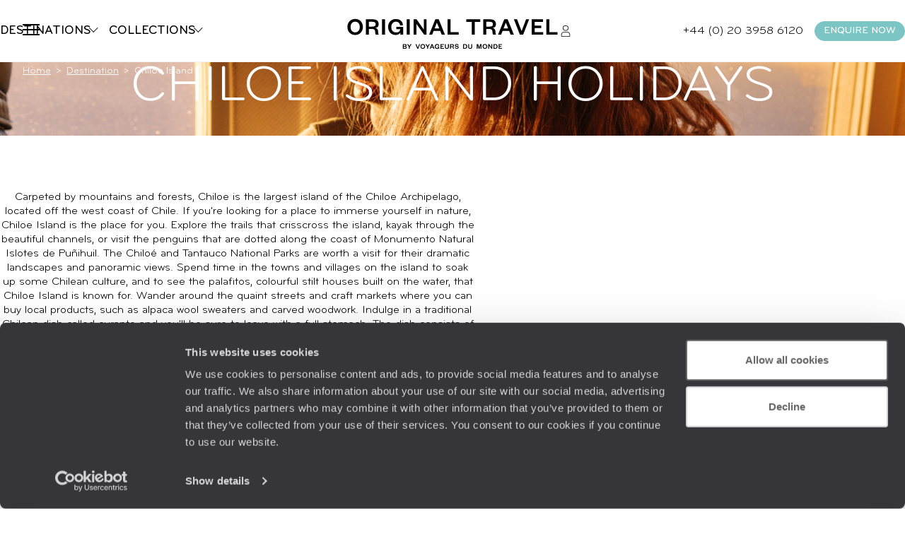

--- FILE ---
content_type: text/html; charset=utf-8
request_url: https://www.originaltravel.co.uk/place/chiloe-island-holidays
body_size: 39592
content:


<!doctype html>
<html class="no-js no-touch" lang="en">
<head>

    <!--AB Tasty-->
    <script src="//try.abtasty.com/ba320ae89b4f91662ab249097034eb59.js" data-cookieconsent="marketing"></script>

    <script async src="https://www.googletagmanager.com/gtag/js?id=UA-28473533-16"></script>
    <script data-cookieconsent="ignore">
        window.dataLayer = window.dataLayer || [];

        function gtag() { window.dataLayer.push(arguments); }
    </script>

        <script data-cookieconsent="ignore">
        dataLayer.push({
            'event': 'Page.display',
            'page': 'chiloe-island-holidays',
'page_chapter1':'','page_chapter2':'','page_chapter3':'',            'site_id': '606025',
            'user_id': '',
            'user_category': '',
            'site_level2': '1'
        });
    </script>

    <!-- Google Tag Manager (w,s,d,l,i stand for window,document,script,[data]layer,id) -->
    <script data-cookieconsent="ignore">
        (function (w, d, s, l, i) {
        w[l] = w[l] || []; w[l].push({
            'gtm.start':
                new Date().getTime(), event: 'gtm.js'
        }); var f = d.getElementsByTagName(s)[0],
            j = d.createElement(s), dl = l != 'dataLayer' ? '&l=' + l : ''; j.async = true; j.src =
                'https://www.googletagmanager.com/gtm.js?id=' + i + dl; f.parentNode.insertBefore(j, f);
        })(window, document, 'script', 'dataLayer', 'GTM-MG7FRZR');
    </script>


        <link rel="dns-prefetch" href="https://www.google-analytics.com" />
        <link rel="dns-prefetch" href="https://www.google.co.uk" />
        <link rel="dns-prefetch" href="https://www.google.com" />
        <link rel="dns-prefetch" href="https://googleads.g.doubleclick.net" />
        <link rel="dns-prefetch" href="https://stats.g.doubleclick.net" />
        <link rel="dns-prefetch" href="https://www.googleadservices.com" />

    <!-- Google Search Console-->
    <meta name="google-site-verification" content="" />






    <meta charset="utf-8">
    <meta name="viewport" content="width=device-width, initial-scale=1">
    <meta name="format-detection" content="telephone=no">
    <meta name="description" content="If you're looking for a place to immerse yourself in nature, Chiloe Island is the place. Visit Original Travel to find out more about our Chiloe Island holidays." />
    <meta property="og:image" content=https://www.originaltravel.co.uk/Img/export/tags />
    <title>Chiloe Island Holidays | Tailor-Made Holidays| Original Travel</title>
    <link rel="stylesheet" href="/StaticCss/main.css?638695049753148999" />
    <link rel="canonical" href="https://www.originaltravel.co.uk/place/chiloe-island-holidays" />
    <link rel="icon" type="image/x-icon" href="/img/v2/Favicon-OT-white.ico">

        <!-- Facebook ClickIdentifier -->
        <input id="clickIdentifierFacebook" runat="server" type="hidden" />

        <!-- Facebook ClickIdentifier -->
        <input id="clickIdentifierGoogleAds" runat="server" type="hidden" />
</head>
<body>
    <script type="application/ld+json" data-next-head="">
        [
            
        ]
    </script>
    <!-- Google Tag Manager (noscript) -->
    <noscript>
        <iframe src="https://www.googletagmanager.com/ns.html?id=GTM-MG7FRZR"
                height="0" width="0" style="display:none;visibility:hidden"></iframe>
    </noscript>
    <!-- End Google Tag Manager (noscript) -->
    





<header class="header " id="header">
    

<div class="megamenu" id="megamenu">

    <button class="megamenu__toggle" type="button" id="megamenu-toggle">
        <span class="bar bar1"></span>
        <span class="bar bar2"></span>
        <span class="bar bar3"></span>
    </button>
    <button class="megamenu__back" type="button" id="megamenu-back">
        <svg aria-hidden="true" class="icon" style="transform: scaleX(-1);">
            <use href="/img/v2/sprite.svg#right-arrow"></use>
        </svg>
        <span>Back</span>
    </button>

    <div class="megamenu__content" id="megamenu__content">

        <div class="megamenu__column megamenu__first-column megamenu__flex-column" id="megamenu-first-column">
            <div class="megamenu__row">
                <div class="megamenu__row-inner">
                    <div class="megamenu__tablist megamenu__list--1 js-tablist-manual" role="tablist">
                        <button id="megamenu-tab-1" class="mega-link" aria-selected="false" aria-controls="megamenu-tabpanel-1" type="button" role="tab">
                          <span class="mega-link__inner">
                            <span>Destinations</span>
                            <svg aria-hidden="true" class="icon mega-link__icon">
                                <use href="/img/v2/sprite.svg#right-arrow"></use>
                            </svg>
                          </span>
                        </button>
                        <button id="megamenu-tab-2" class="mega-link" aria-selected="false" aria-controls="megamenu-tabpanel-2" type="button" role="tab">
                          <span class="mega-link__inner">
                            <span>Collections</span>
                            <svg aria-hidden="true" class="icon mega-link__icon">
                                <use href="/img/v2/sprite.svg#right-arrow"></use>
                            </svg>
                          </span>
                        </button>
                        <button id="megamenu-tab-3" class="mega-link" aria-selected="false" aria-controls="megamenu-tabpanel-3" type="button" role="tab">
                          <span class="mega-link__inner">
                            <span>About us</span>
                            <svg aria-hidden="true" class="icon mega-link__icon">
                                <use href="/img/v2/sprite.svg#right-arrow"></use>
                            </svg>
                          </span>
                        </button>
                        <button id="megamenu-tab-4" class="mega-link" aria-selected="false" aria-controls="megamenu-tabpanel-4" type="button" role="tab">
                          <span class="mega-link__inner">
                            <span>Inspiration</span>
                            <svg aria-hidden="true" class="icon mega-link__icon">
                                <use href="/img/v2/sprite.svg#right-arrow"></use>
                            </svg>
                          </span>
                        </button>
                        <a class="btn btn-sm btn-primary mt-1 md-max" href="/enquire">
                            <span>
                                ENQUIRE NOW
                            </span>
                        </a>
                    </div>
                </div>
            </div>
            <div class="megamenu__row">
                <div class="megamenu__infos">
                    <ul class="megamenu__list megamenu__list--2">
                        <li>
                            <a href="/newsletter" class="mega-link not-underlined">
                                Sign up to our newsletter
                            </a>
                        </li>
                        <li>
                            <a href="/travel-agency-location/london" class="mega-link not-underlined link-icon">
                                <svg aria-hidden="true" class="icon">
                                    <use href="/img/v2/sprite.svg#pin"></use>
                                </svg>
                                Where to find us
                            </a>
                        </li>
                        <li>
                            <a href="/myaccount" class="mega-link not-underlined link-icon">
                                <svg aria-hidden="true" class="icon">
                                    <use href="/img/v2/sprite.svg#account"></use>
                                </svg>
                                My account
                            </a>
                        </li>
                    </ul>
                </div>
            </div>
        </div>
        <div class="megamenu__column megamenu__second-column" id="megamenu-second-column">
          <div id="megamenu-tabpanel-1" role="tabpanel" aria-labelledby="megamenu-tab-1">
              <div class="megamenu__row-inner">
                  <div class="js-tablist-manual" role="tablist">
                      <button id="megamenu-tab-1-1" class="mega-link" aria-selected="false" aria-controls="megamenu-tabpanel-1-1" type="button" role="tab">
                        <a href="/continent/africa-holidays" class="mega-link__inner not-underlined">
                          <span>Africa</span>
                          <svg aria-hidden="true" class="icon mega-link__icon">
                              <use href="/img/v2/sprite.svg#right-arrow"></use>
                          </svg>
                        </a>
                      </button>
                      <button id="megamenu-tab-1-2" class="mega-link" aria-selected="false" aria-controls="megamenu-tabpanel-1-2" type="button" role="tab">
                        <a href="/continent/americas-holidays" class="mega-link__inner not-underlined">
                          <span>Americas</span>
                          <svg aria-hidden="true" class="icon mega-link__icon">
                              <use href="/img/v2/sprite.svg#right-arrow"></use>
                          </svg>
                        </a>
                      </button>
                      <button id="megamenu-tab-1-3" class="mega-link" aria-selected="false" aria-controls="megamenu-tabpanel-1-3" type="button" role="tab">
                        <a href="/continent/asia-holidays" class="mega-link__inner not-underlined">
                          <span>Asia</span>
                          <svg aria-hidden="true" class="icon mega-link__icon">
                              <use href="/img/v2/sprite.svg#right-arrow"></use>
                          </svg>
                        </a>
                      </button>
                      <button id="megamenu-tab-1-4" class="mega-link" aria-selected="false" aria-controls="megamenu-tabpanel-1-4" type="button" role="tab">
                        <a href="/continent/australia-and-pacific-holidays" class="mega-link__inner not-underlined">
                          <span>Australia &amp; Pacific</span>
                          <svg aria-hidden="true" class="icon mega-link__icon">
                              <use href="/img/v2/sprite.svg#right-arrow"></use>
                          </svg>
                        </a>
                      </button>
                      <button id="megamenu-tab-1-5" class="mega-link" aria-selected="false" aria-controls="megamenu-tabpanel-1-5" type="button" role="tab">
                        <a href="/continent/caribbean-islands-holidays" class="mega-link__inner not-underlined">
                          <span>Caribbean Islands</span>
                          <svg aria-hidden="true" class="icon mega-link__icon">
                              <use href="/img/v2/sprite.svg#right-arrow"></use>
                          </svg>
                        </a>
                      </button>
                      <button id="megamenu-tab-1-6" class="mega-link" aria-selected="false" aria-controls="megamenu-tabpanel-1-6" type="button" role="tab">
                        <a href="/continent/europe-holidays" class="mega-link__inner not-underlined">
                          <span>Europe</span>
                          <svg aria-hidden="true" class="icon mega-link__icon">
                              <use href="/img/v2/sprite.svg#right-arrow"></use>
                          </svg>
                        </a>
                      </button>
                      <button id="megamenu-tab-1-7" class="mega-link" aria-selected="false" aria-controls="megamenu-tabpanel-1-7" type="button" role="tab">
                        <a href="/continent/indian-ocean-islands-holidays" class="mega-link__inner not-underlined">
                          <span>Indian Ocean Islands</span>
                          <svg aria-hidden="true" class="icon mega-link__icon">
                              <use href="/img/v2/sprite.svg#right-arrow"></use>
                          </svg>
                        </a>
                      </button>
                      <button id="megamenu-tab-1-8" class="mega-link" aria-selected="false" aria-controls="megamenu-tabpanel-1-8" type="button" role="tab">
                        <a href="/continent/north-africa-and-middle-east-holidays" class="mega-link__inner not-underlined">
                          <span>North Africa &amp; Middle East</span>
                          <svg aria-hidden="true" class="icon mega-link__icon">
                              <use href="/img/v2/sprite.svg#right-arrow"></use>
                          </svg>
                        </a>
                      </button>
                      <a href="/destination/antarctica-holidays" class="mega-link not-underlined">
                          <span>Antarctica</span>
                      </a>
                      <a href="/collection/world-tours/179" class="mega-link not-underlined" >
                          <span>World Tours</span>
                      </a>
                  </div>
              </div>
          </div>
          <div id="megamenu-tabpanel-2" role="tabpanel" aria-labelledby="megamenu-tab-2" class="double-width">
              <div class="megamenu__row-inner">
                    <ul class="grid megamenu__list-grid--3">
                            <li class="relative scale">
                                <div class="radius-sm overflow-hidden">
                                    <img class="cover ratio-1" src="/Img/en/voyages/Config/Envie/Mobile/LR-Envie-26.jpg" loading="lazy" alt="">
                                </div>
                                <a href="/collection/family-holidays/26" class="megadropdown__link not-underlined extended-link">Family Holidays</a>
                            </li>
                            <li class="relative scale">
                                <div class="radius-sm overflow-hidden">
                                    <img class="cover ratio-1" src="/Img/en/voyages/Config/Envie/Mobile/LR-Envie-78.jpg" loading="lazy" alt="">
                                </div>
                                <a href="/collection/road-trips/78" class="megadropdown__link not-underlined extended-link">Road Trips</a>
                            </li>
                            <li class="relative scale">
                                <div class="radius-sm overflow-hidden">
                                    <img class="cover ratio-1" src="/Img/en/voyages/Config/Envie/Mobile/LR-Envie-330.jpg" loading="lazy" alt="">
                                </div>
                                <a href="/collection/travel-bucket-list/330" class="megadropdown__link not-underlined extended-link">Travel Bucket List</a>
                            </li>
                            <li class="relative scale">
                                <div class="radius-sm overflow-hidden">
                                    <img class="cover ratio-1" src="/Img/en/voyages/Config/Envie/Mobile/LR-Envie-323.jpg" loading="lazy" alt="">
                                </div>
                                <a href="/collection/sabbaticals/323" class="megadropdown__link not-underlined extended-link">Sabbaticals</a>
                            </li>
                            <li class="relative scale">
                                <div class="radius-sm overflow-hidden">
                                    <img class="cover ratio-1" src="/Img/en/voyages/Config/Envie/Mobile/LR-Envie-75.jpg" loading="lazy" alt="">
                                </div>
                                <a href="/collection/train-travel/75" class="megadropdown__link not-underlined extended-link">Train Travel</a>
                            </li>
                            <li class="relative scale">
                                <div class="radius-sm overflow-hidden">
                                    <img class="cover ratio-1" src="/Img/en/voyages/Config/Envie/Mobile/LR-Envie-132.jpg" loading="lazy" alt="">
                                </div>
                                <a href="/collection/honeymoons/132" class="megadropdown__link not-underlined extended-link">Honeymoons</a>
                            </li>
                            <li class="relative scale">
                                <div class="radius-sm overflow-hidden">
                                    <img class="cover ratio-1" src="/Img/en/voyages/Config/Envie/Mobile/LR-Envie-65.jpg" loading="lazy" alt="">
                                </div>
                                <a href="/collection/safari-holidays/65" class="megadropdown__link not-underlined extended-link">Safari Holidays</a>
                            </li>
                            <li class="relative scale">
                                <div class="radius-sm overflow-hidden">
                                    <img class="cover ratio-1" src="/Img/en/voyages/Config/Envie/Mobile/LR-Envie-33.jpg" loading="lazy" alt="">
                                </div>
                                <a href="/collection/couples-holidays/33" class="megadropdown__link not-underlined extended-link">Couples Holidays</a>
                            </li>
                    </ul>
                    <a href="/collection" class="btn block mt-2">View all our collections</a>
                </div>
          </div>
          <div id="megamenu-tabpanel-3" role="tabpanel" aria-labelledby="megamenu-tab-3">
              <div class="megamenu__row-inner">
                  <ul class="mb4">
                      <li>
                          <a href="/tailor-made-travel" class="mega-link not-underlined">Tailor-Made Holidays</a>
                      </li>
                      <li>
                          <a href="/our-services" class="mega-link not-underlined">Original Services</a>
                      </li>
                      <li>
                          <a href="/travel-company" class="mega-link not-underlined">Our Specialists</a>
                      </li>
                      <li>
                          <a href="/meet-the-team" class="mega-link not-underlined">Meet The Team</a>
                      </li>
                      <li>
                          <a href="/original-thinking" class="mega-link not-underlined">Original Thinking</a>
                      </li>
                      <li>
                          <a href="/carbon-absorption" class="mega-link not-underlined">Carbon Absorption</a>
                      </li>
                      <li>
                          <a href="/the-foundation" class="mega-link not-underlined">Our Foundation</a>
                      </li>
                      <li>
                          <a href="/customer-reviews" class="mega-link not-underlined">Client Reviews</a>
                      </li>
                      <li>
                          <a href="/careers" class="mega-link not-underlined">Work for Us</a>
                      </li>
                  </ul>
              </div>
          </div>
          <div id="megamenu-tabpanel-4" role="tabpanel" aria-labelledby="megamenu-tab-4">
              <div class="megamenu__row-inner">
                  <ul class="mb4">
                      <li>
                          <a href="/travel-blog" class="mega-link not-underlined">Travel Blog</a>
                      </li>
                      <li>
                          <a href="/travel-guide" class="mega-link not-underlined">Travel Guides</a>
                      </li>
                      <li>
                          <a href="/brochure" class="mega-link not-underlined">Our Brochures</a>
                      </li>
                      <li>
                          <a href="/brochure/original-traveller-magazine" class="mega-link not-underlined">Our Magazine</a>
                      </li>
                      <li>
                          <a href="/travel-trends" class="mega-link not-underlined">Travel Trends</a>
                      </li>
                      <li>
                          <a href="/seasons" class="mega-link not-underlined">Where to Go When</a>
                      </li>
                      <li>
                          <a href="/where-to-go" class="mega-link not-underlined">Not Sure Where to Go?</a>
                      </li>

                  </ul>
              </div>
          </div>
        </div>
        <div class="megamenu__column megamenu__third-column" id="megamenu-third-column">
            <div id="megamenu-tabpanel-1-1" role="tabpanel" aria-labelledby="megamenu-tab-1-1" class="double-width">
                <div class="megamenu__row-inner">
                    <ul class="megamenu__list-columns mb-2">
                        <li>
                            <a href="/destination/botswana-holidays" class="not-underlined">Botswana</a>
                        </li>
                        <li>
                            <button rel="L2Rlc3RpbmF0aW9uL2VneXB0LWhvbGlkYXlz" class="obf link not-underlined">Egypt</button>
                        </li>
                        <li>
                            <a href="/destination/ethiopia-holidays" class="not-underlined">Ethiopia</a>
                        </li>
                        <li>
                            <a href="/destination/kenya-holidays" class="not-underlined">Kenya</a>
                        </li>
                        <li>
                            <a href="/destination/madagascar-holidays" class="not-underlined">Madagascar</a>
                        </li>
                        <li>
                            <button rel="L2Rlc3RpbmF0aW9uL21vcm9jY28taG9saWRheXM" class="obf link not-underlined">Morocco</button>
                        </li>
                        <li>
                            <a href="/destination/mozambique-holidays" class="not-underlined">Mozambique</a>
                        </li>
                        <li>
                            <a href="/destination/namibia-holidays" class="not-underlined">Namibia</a>
                        </li>
                        <li>
                            <a href="/destination/rwanda-holidays" class="not-underlined">Rwanda</a>
                        </li>
                        <li>
                            <a href="/destination/sao-tome-and-principe-holidays" class="not-underlined">Sao Tome and Principe</a>
                        </li>
                        <li>
                            <a href="/destination/south-africa-holidays" class="not-underlined">South Africa</a>
                        </li>
                        <li>
                            <a href="/destination/tanzania-holidays" class="not-underlined">Tanzania</a>
                        </li>
                        <li>
                            <a href="/destination/uganda-holidays" class="not-underlined">Uganda</a>
                        </li>
                        <li>
                            <a href="/destination/zambia-holidays" class="not-underlined">Zambia</a>
                        </li>
                        <li>
                            <a href="/destination/zimbabwe-holidays" class="not-underlined">Zimbabwe</a>
                        </li>
                    </ul>
                    <div class="grid grid-cols-2 gap-2">
                        <div class="relative scale">
                            <a href="/seasons" class="mega-link not-underlined extended-link">
                                Where to go when ?
                            </a>
                            <div class="radius overflow-hidden flex-1">
                                <img class="ratio-2/3 cover" src="/img/v2/actus/4.jpg" alt="">
                            </div>
                        </div>
                        <div class="relative scale">
                            <a href="/where-to-go" class="mega-link not-underlined extended-link text-nowrap">
                                Not sure where to go
                            </a>
                            <div class="radius overflow-hidden flex-1">
                                <img class="ratio-2/3 cover" src="/img/v2/collections/travel-blog.jpg" alt="">
                            </div>
                        </div>
                    </div>
                </div>
            </div>
            <div id="megamenu-tabpanel-1-2" role="tabpanel" aria-labelledby="megamenu-tab-1-2" class="double-width">
                <div class="megamenu__row-inner">
                    <ul class="megamenu__list-columns mb-2">
                        <li>
                            <a href="/destination/argentina-holidays" class="not-underlined">Argentina</a>
                        </li>
                        <li>
                            <a href="/destination/belize-holidays" class="not-underlined">Belize</a>
                        </li>
                        <li>
                            <a href="/destination/bolivia-holidays" class="not-underlined">Bolivia</a>
                        </li>
                        <li>
                            <a href="/destination/brazil-holidays" class="not-underlined">Brazil</a>
                        </li>
                        <li>
                            <a href="/destination/canada-holidays" class="not-underlined">Canada</a>
                        </li>
                        <li>
                            <a href="/destination/chile-holidays" class="not-underlined">Chile</a>
                        </li>
                        <li>
                            <a href="/destination/colombia-holidays" class="not-underlined">Colombia</a>
                        </li>
                        <li>
                            <a href="/destination/costa-rica-holidays" class="not-underlined">Costa Rica</a>
                        </li>
                        <li>
                            <a href="/destination/cuba-holidays" class="not-underlined">Cuba</a>
                        </li>
                        <li>
                            <a href="/destination/ecuador-holidays" class="not-underlined">Ecuador</a>
                        </li>
                        <li>
                            <a href="/destination/guatemala-holidays" class="not-underlined">Guatemala</a>
                        </li>
                        <li>
                            <a href="/destination/guyana-holidays" class="not-underlined">Guyana</a>
                        </li>
                        <li>
                            <a href="/destination/mexico-holidays" class="not-underlined">Mexico</a>
                        </li>
                        <li>
                            <a href="/destination/nicaragua-holidays" class="not-underlined">Nicaragua</a>
                        </li>
                        <li>
                            <a href="/destination/panama-holidays" class="not-underlined">Panama</a>
                        </li>
                        <li>
                            <a href="/destination/peru-holidays" class="not-underlined">Peru</a>
                        </li>
                        <li>
                            <a href="/destination/uruguay-holidays" class="not-underlined">Uruguay</a>
                        </li>
                        <li>
                            <a href="/destination/usa-holidays" class="not-underlined">USA</a>
                        </li>
                    </ul>
                    <div class="grid grid-cols-2 gap-2">
                        <div class="relative scale">
                            <a href="/seasons" class="mega-link not-underlined extended-link">
                                Where to go when ?
                            </a>
                            <div class="radius overflow-hidden flex-1">
                                <img class="ratio-2/3 cover" src="/img/v2/actus/4.jpg" alt="">
                            </div>
                        </div>
                        <div class="relative scale">
                            <a href="/where-to-go" class="mega-link not-underlined extended-link text-nowrap">
                                Not sure where to go
                            </a>
                            <div class="radius overflow-hidden flex-1">
                                <img class="ratio-2/3 cover" src="/img/v2/collections/travel-blog.jpg" alt="">
                            </div>
                        </div>
                    </div>
                </div>
            </div>
            <div id="megamenu-tabpanel-1-3" role="tabpanel" aria-labelledby="megamenu-tab-1-3" class="double-width">
                <div class="megamenu__row-inner">
                    <ul class="megamenu__list-columns mb-2">
                      <li>
                          <a href="/destination/bhutan-holidays" class="not-underlined">Bhutan</a>
                      </li>
                      <li>
                          <a href="/destination/cambodia-holidays" class="not-underlined">Cambodia</a>
                      </li>
                      <li>
                          <a href="/destination/china-holidays" class="not-underlined">China</a>
                      </li>
                      <li>
                          <a href="/destination/india-holidays" class="not-underlined">India</a>
                      </li>
                      <li>
                          <a href="/destination/indonesia-holidays" class="not-underlined">Indonesia</a>
                      </li>
                      <li>
                          <a href="/destination/japan-holidays" class="not-underlined">Japan</a>
                      </li>
                      <li>
                          <a href="/destination/kyrgyzstan-holidays" class="not-underlined">Kyrgyzstan</a>
                      </li>
                      <li>
                          <a href="/destination/lao-people-s-democratic-republic-holidays" class="not-underlined">Laos</a>
                      </li>
                      <li>
                          <a href="/destination/malaysia-holidays" class="not-underlined">Malaysia</a>
                      </li>
                      <li>
                          <a href="/destination/mongolia-holidays" class="not-underlined">Mongolia</a>
                      </li>
                      <li>
                          <a href="/destination/nepal-holidays" class="not-underlined">Nepal</a>
                      </li>
                      <li>
                          <a href="/destination/philippines-holidays" class="not-underlined">Philippines</a>
                      </li>
                      <li>
                          <a href="/destination/singapore-holidays" class="not-underlined">Singapore</a>
                      </li>
                      <li>
                          <a href="/destination/south-korea-holidays" class="not-underlined">South Korea</a>
                      </li>
                      <li>
                          <a href="/destination/sri-lanka-holidays" class="not-underlined">Sri Lanka</a>
                      </li>
                      <li>
                          <a href="/destination/thailand-holidays" class="not-underlined">Thailand</a>
                      </li>
                      <li>
                          <a href="/destination/uzbekistan-holidays" class="not-underlined">Uzbekistan</a>
                      </li>
                      <li>
                          <a href="/destination/vietnam-holidays" class="not-underlined">Vietnam</a>
                      </li>
                    </ul>
                    <div class="grid grid-cols-2 gap-2">
                        <div class="relative scale">
                            <a href="/seasons" class="mega-link not-underlined extended-link">
                                Where to go when ?
                            </a>
                            <div class="radius overflow-hidden flex-1">
                                <img class="ratio-2/3 cover" src="/img/v2/actus/4.jpg" alt="">
                            </div>
                        </div>
                        <div class="relative scale">
                            <a href="/where-to-go" class="mega-link not-underlined extended-link text-nowrap">
                                Not sure where to go
                            </a>
                            <div class="radius overflow-hidden flex-1">
                                <img class="ratio-2/3 cover" src="/img/v2/collections/travel-blog.jpg" alt="">
                            </div>
                        </div>
                    </div>
                </div>
            </div>
            <div id="megamenu-tabpanel-1-4" role="tabpanel" aria-labelledby="megamenu-tab-1-4" class="double-width">
                <div class="megamenu__row-inner">
                    <ul class="megamenu__list-columns mb-2" style="column-fill:auto;">
                        <li>
                            <a href="/destination/australia-holidays" class="not-underlined">Australia</a>
                        </li>
                        <li>
                            <a href="/destination/fiji-holidays" class="not-underlined">Fiji</a>
                        </li>
                        <li>
                            <a href="/destination/french-polynesia-holidays" class="not-underlined">French Polynesia</a>
                        </li>
                        <li>
                            <a href="/destination/new-zealand-holidays" class="not-underlined">New Zealand</a>
                        </li>
                    </ul>
                    <div class="grid grid-cols-2 gap-2">
                        <div class="relative scale">
                            <a href="/seasons" class="mega-link not-underlined extended-link">
                                Where to go when ?
                            </a>
                            <div class="radius overflow-hidden flex-1">
                                <img class="ratio-2/3 cover" src="/img/v2/actus/4.jpg" alt="">
                            </div>
                        </div>
                        <div class="relative scale">
                            <a href="/where-to-go" class="mega-link not-underlined extended-link text-nowrap">
                                Not sure where to go
                            </a>
                            <div class="radius overflow-hidden flex-1">
                                <img class="ratio-2/3 cover" src="/img/v2/collections/travel-blog.jpg" alt="">
                            </div>
                        </div>
                    </div>
                </div>
            </div>
            <div id="megamenu-tabpanel-1-5" role="tabpanel" aria-labelledby="megamenu-tab-1-5" class="double-width">
                <div class="megamenu__row-inner">
                    <ul class="megamenu__list-columns mb-2">
                        <li>
                            <a href="/destination/anguilla-holidays" class="not-underlined">Anguilla</a>
                        </li>
                        <li>
                            <a href="/destination/antigua-and-barbuda-holidays" class="not-underlined">Antigua and Barbuda</a>
                        </li>
                        <li>
                            <a href="/destination/bahamas-holidays" class="not-underlined">Bahamas</a>
                        </li>
                        <li>
                            <a href="/destination/barbados-holidays" class="not-underlined">Barbados</a>
                        </li>
                          <li>
                            <a href="/destination/virgin-islands-british-holidays" class="not-underlined">British Virgin Islands</a>
                        </li>
                        <li>
                            <a href="/destination/grenada-holidays" class="not-underlined">Grenada</a>
                        </li>
                        <li>
                            <a href="/destination/guadeloupe-holidays" class="not-underlined">Guadeloupe</a>
                        </li>
                        <li>
                            <a href="/destination/jamaica-holidays" class="not-underlined">Jamaica</a>
                        </li>
                        <li>
                            <a href="/destination/martinique-holidays" class="not-underlined">Martinique</a>
                        </li>
                        <li>
                            <a href="/destination/saint-vincent-and-the-grenadines-holidays" class="not-underlined">St Vincent and the Grenadines</a>
                        </li>
                        <li>
                            <a href="/destination/saint-barthelemy-holidays" class="not-underlined">St Barts</a>
                        </li>
                        <li>
                            <a href="/destination/saint-lucia-holidays" class="not-underlined">St Lucia</a>
                        </li>
                        <li>
                            <a href="/destination/turks-and-caicos-islands-holidays" class="not-underlined">Turks and Caicos Islands</a>
                        </li>
                    </ul>
                    <div class="grid grid-cols-2 gap-2">
                        <div class="relative scale">
                            <a href="/seasons" class="mega-link not-underlined extended-link">
                                Where to go when ?
                            </a>
                            <div class="radius overflow-hidden flex-1">
                                <img class="ratio-2/3 cover" src="/img/v2/actus/4.jpg" alt="">
                            </div>
                        </div>
                        <div class="relative scale">
                            <a href="/where-to-go" class="mega-link not-underlined extended-link text-nowrap">
                                Not sure where to go
                            </a>
                            <div class="radius overflow-hidden flex-1">
                                <img class="ratio-2/3 cover" src="/img/v2/collections/travel-blog.jpg" alt="">
                            </div>
                        </div>
                    </div>
                </div>
            </div>
            <div id="megamenu-tabpanel-1-6" role="tabpanel" aria-labelledby="megamenu-tab-1-6" class="double-width">
                <div class="megamenu__row-inner">
                    <ul class="megamenu__list-columns mb-2">
                        <li>
                          <a href="/destination/albania-holidays" class="not-underlined">Albania</a>
                      </li>
                      <li>
                          <a href="/destination/armenia-holidays" class="not-underlined">Armenia</a>
                      </li>
                      <li>
                          <a href="/destination/austria-holidays" class="not-underlined">Austria</a>
                      </li>
                      <li>
                          <a href="/destination/belgium-holidays" class="not-underlined">Belgium</a>
                      </li>
                      <li>
                          <a href="/destination/croatia-holidays" class="not-underlined">Croatia</a>
                      </li>
                      <li>
                          <a href="/destination/cyprus-holidays" class="not-underlined">Cyprus</a>
                      </li>
                      <li>
                          <a href="/destination/czech-republic-holidays" class="not-underlined">Czech Republic</a>
                      </li>
                      <li>
                          <a href="/destination/denmark-holidays" class="not-underlined">Denmark</a>
                      </li>
                      <li>
                          <a href="/destination/finland-holidays" class="not-underlined">Finland</a>
                      </li>
                      <li>
                          <a href="/destination/france-holidays" class="not-underlined">France</a>
                      </li>
                      <li>
                          <a href="/destination/georgia-holidays" class="not-underlined">Georgia</a>
                      </li>
                      <li>
                          <a href="/destination/germany-holidays" class="not-underlined">Germany</a>
                      </li>
                      <li>
                          <a href="/destination/greece-holidays" class="not-underlined">Greece</a>
                      </li>
                      <li>
                          <a href="/destination/hungary-holidays" class="not-underlined">Hungary</a>
                      </li>
                      <li>
                          <a href="/destination/iceland-holidays" class="not-underlined">Iceland</a>
                      </li>
                      <li>
                          <a href="/destination/ireland-holidays" class="not-underlined">Ireland</a>
                      </li>
                      <li>
                          <a href="/destination/italy-holidays" class="not-underlined">Italy</a>
                      </li>
                      <li>
                          <a href="/destination/malta-holidays" class="not-underlined">Malta</a>
                      </li>
                      <li>
                          <a href="/destination/montenegro-holidays" class="not-underlined">Montenegro</a>
                      </li>
                      <li>
                          <a href="/destination/the-netherlands-holidays" class="not-underlined">Netherlands</a>
                      </li>
                      <li>
                          <a href="/destination/norway-holidays" class="not-underlined">Norway</a>
                      </li>
                      <li>
                          <a href="/destination/portugal-holidays" class="not-underlined">Portugal</a>
                      </li>
                      <li>
                          <a href="/destination/romania-holidays" class="not-underlined">Romania</a>
                      </li>
                      <li>
                          <a href="/destination/slovenia-holidays" class="not-underlined">Slovenia</a>
                      </li>
                      <li>
                          <a href="/destination/spain-holidays" class="not-underlined">Spain</a>
                      </li>
                      <li>
                          <a href="/destination/sweden-holidays" class="not-underlined">Sweden</a>
                      </li>
                      <li>
                          <a href="/destination/switzerland-holidays" class="not-underlined">Switzerland</a>
                      </li>
                      <li>
                          <a href="/destination/turkey-holidays" class="not-underlined">Turkey</a>
                      </li>
                      <li>
                          <a href="/destination/united-kingdom-holidays" class="not-underlined">United Kingdom</a>
                      </li>
                    </ul>
                    <div class="grid grid-cols-2 gap-2">
                        <div class="relative scale">
                            <a href="/seasons" class="mega-link not-underlined extended-link">
                                Where to go when ?
                            </a>
                            <div class="radius overflow-hidden flex-1">
                                <img class="ratio-2/3 cover" src="/img/v2/actus/4.jpg" alt="">
                            </div>
                        </div>
                        <div class="relative scale">
                            <a href="/where-to-go" class="mega-link not-underlined extended-link text-nowrap">
                                Not sure where to go
                            </a>
                            <div class="radius overflow-hidden flex-1">
                                <img class="ratio-2/3 cover" src="/img/v2/collections/travel-blog.jpg" alt="">
                            </div>
                        </div>
                    </div>
                </div>
            </div>
            <div id="megamenu-tabpanel-1-7" role="tabpanel" aria-labelledby="megamenu-tab-1-7" class="double-width">
                <div class="megamenu__row-inner">
                    <ul class="megamenu__list-columns mb-2" style="column-fill:auto;">
                      <li>
                          <a href="/destination/maldives-holidays" class="not-underlined">Maldives</a>
                      </li>
                      <li>
                          <a href="/destination/mauritius-holidays" class="not-underlined">Mauritius</a>
                      </li>
                        <li>
                          <a href="/destination/reunion-holidays" class="not-underlined">Reunion</a>
                      </li>
                      <li>
                          <a href="/destination/seychelles-holidays" class="not-underlined">Seychelles</a>
                      </li>
                    </ul>
                    <div class="grid grid-cols-2 gap-2">
                        <div class="relative scale">
                            <a href="/seasons" class="mega-link not-underlined extended-link">
                                Where to go when ?
                            </a>
                            <div class="radius overflow-hidden flex-1">
                                <img class="ratio-2/3 cover" src="/img/v2/actus/4.jpg" alt="">
                            </div>
                        </div>
                        <div class="relative scale">
                            <a href="/where-to-go" class="mega-link not-underlined extended-link text-nowrap">
                                Not sure where to go
                            </a>
                            <div class="radius overflow-hidden flex-1">
                                <img class="ratio-2/3 cover" src="/img/v2/collections/travel-blog.jpg" alt="">
                            </div>
                        </div>
                    </div>
                </div>
            </div>
            <div id="megamenu-tabpanel-1-8" role="tabpanel" aria-labelledby="megamenu-tab-1-8" class="double-width">
                <div class="megamenu__row-inner">
                    <ul class="megamenu__list-columns mb-2">
                        <li>
                            <a href="/destination/egypt-holidays" class="not-underlined">Egypt</a>
                        </li>
                        <li>
                            <a href="/destination/israel-holidays" class="not-underlined">Israel</a>
                        </li>
                        <li>
                            <a href="/destination/jordan-holidays" class="not-underlined">Jordan</a>
                        </li>
                        <li>
                            <a href="/destination/morocco-holidays" class="not-underlined">Morocco</a>
                        </li>
                        <li>
                            <a href="/destination/oman-holidays" class="not-underlined">Oman</a>
                        </li>
                        <li>
                            <a href="/destination/tunisia-holidays" class="not-underlined">Tunisia</a>
                        </li>
                        <li>
                            <a href="/destination/united-arab-emirates-holidays" class="not-underlined">United Arab Emirates</a>
                        </li>
                    </ul>
                    <div class="grid grid-cols-2 gap-2">
                        <div class="relative scale">
                            <a href="/seasons" class="mega-link not-underlined extended-link">
                                Where to go when ?
                            </a>
                            <div class="radius overflow-hidden flex-1">
                                <img class="ratio-2/3 cover" src="/img/v2/actus/4.jpg" alt="">
                            </div>
                        </div>
                        <div class="relative scale">
                            <a href="/where-to-go" class="mega-link not-underlined extended-link text-nowrap">
                                Not sure where to go
                            </a>
                            <div class="radius overflow-hidden flex-1">
                                <img class="ratio-2/3 cover" src="/img/v2/collections/travel-blog.jpg" alt="">
                            </div>
                        </div>
                    </div>
                </div>
            </div>
        </div>
    </div>
    <script>
        document.addEventListener("DOMContentLoaded", () => {

            const resetTab = (query) => {
                document.querySelectorAll(query).forEach(elm => {
                    elm.removeAttribute('tabindex');
                    elm.ariaSelected = "false";
                });
            }

            const resetTabpanel = (query) => {
                document.querySelectorAll(query).forEach(elm => {
                    elm.ariaHidden = "true";
                });
            }

            if (window.DetectIt.primaryInput === 'mouse') {
                document.querySelectorAll('.mega-link[role="tab"]').forEach(elm => {
                    elm.onmouseenter = e => {
                        e.target.click();
                    }
                });
            }

            document.querySelectorAll('#megamenu-first-column .mega-link[role="tab"]').forEach(elm => {
                elm.onclick = e => {
                    resetTab('#megamenu-second-column .mega-link[role="tab"]');
                    resetTabpanel('#megamenu-third-column [role="tabpanel"]');
                };
            });

            document.getElementById('megamenu-toggle').onclick = e => {
                e.currentTarget.classList.toggle('is-active');
                if (e.currentTarget.classList.contains('is-active')) {
                    addClickOusideMegamenuEvent();
                } else {
                    resetTab('#megamenu .mega-link[role="tab"]');
                    resetTabpanel('#megamenu [role="tabpanel"]');
                    removeClickOusideMegamenuEvent();
                }
            };

            document.getElementById('megamenu-back').onclick = e => {
                if (document.querySelector('#megamenu-second-column .mega-link[role="tab"][aria-selected="true"]')) {
                    resetTab('#megamenu-second-column .mega-link[role="tab"]');
                    resetTabpanel('#megamenu-third-column [role="tabpanel"]');
                } else {
                    resetTab('#megamenu-first-column .mega-link[role="tab"]');
                    resetTabpanel('#megamenu-second-column [role="tabpanel"]');
                }
            };

            if (document.getElementById('megamenu-toggle').classList.contains("is-active")) {
                addClickOusideMegamenuEvent();
            }

            const addClickOusideMegamenuEvent = () => {
                document.addEventListener('click', clickOusideMegamenuCallback);
            }
            const removeClickOusideMegamenuEvent = () => {
                document.removeEventListener('click', clickOusideMegamenuCallback);
            }

            const clickOusideMegamenuCallback = e => {
                const megamenuContent = document.querySelector('#megamenu__content');
                const megamenuToggle = document.querySelector('#megamenu-toggle');
                const megamenuBack = document.querySelector('#megamenu-back');

                if (!megamenuContent.contains(e.target) || e.target == megamenuContent) {
                    if (
                        !megamenuToggle.contains(e.target) && e.target != megamenuToggle
                        && !megamenuBack.contains(e.target) && e.target != megamenuBack
                    ) {
                        document.getElementById('megamenu-toggle').click();
                    }
                }
            }
            document.addEventListener('click', function(e) {
              if(e.target.classList.contains('obf')) {
                const base64Url = e.target.getAttribute('rel');
                const decodedUrl = atob(base64Url);
                window.location.href = decodedUrl;
              }
              if(e.target.classList.contains('obf-blank')) {
                const base64Url = e.target.getAttribute('rel');
                const decodedUrl = atob(base64Url);
                window.open(decodedUrl, '_blank');
              }
            });
            document.querySelectorAll('.obf2').forEach(elm => {
              elm.onclick = e => {
                const base64Url = e.currentTarget.getAttribute('rel');
                const decodedUrl = atob(base64Url);
                window.location.href = decodedUrl;
              };
            });
            document.querySelectorAll('.obf2-blank').forEach(elm => {
              elm.onclick = e => {
                const base64Url = e.currentTarget.getAttribute('rel');
                const decodedUrl = atob(base64Url);
                window.open(decodedUrl, '_blank');
              };
            });
        })


    </script>
</div>
    <a href="/" class="header-logo">
        <svg aria-label="Original travel" role="img">
            <use href="/img/v2/logo.svg#logo"></use>
        </svg>
    </a>
    <nav class="navigation" role="navigation">
    <ul class="navigation__list navigation__list--left">
        <li class="navigation__item navigation__item--destinations">
            

<div class="megadropdown">
    <button class="megadropdown__btn">
        <span>Destinations</span>
    </button>
    <div class="megadropdown__content">
        <div class="megadropdown__inner flex">
            <div class="megadropdown__column flex-grow-1">

                <div class="flex gap-2">
                    <div class="flex-shrink-0" style="width: 16rem">
                        <div class="js-tablist-manual" role="tablist">
                            <button id="megadropdown-1-tab-1" class="mega-link" aria-selected="true" aria-controls="megadropdown-1-tabpanel-1" type="button" role="tab">
                              <a href="/continent/africa-holidays" class="mega-link__inner not-underlined">
                                <span>Africa</span>
                                <svg aria-hidden="true" class="icon mega-link__icon">
                                    <use href="/img/v2/sprite.svg#right-arrow"></use>
                                </svg>
                              </a>
                            </button>
                            <button id="megadropdown-1-tab-2" class="mega-link" aria-selected="false" aria-controls="megadropdown-1-tabpanel-2" type="button" role="tab" tabindex="-1">
                              <a href="/continent/americas-holidays" class="mega-link__inner not-underlined">
                                <span>Americas</span>
                                <svg aria-hidden="true" class="icon mega-link__icon">
                                    <use href="/img/v2/sprite.svg#right-arrow"></use>
                                </svg>
                              </a>
                            </button>
                            <button id="megadropdown-1-tab-3" class="mega-link" aria-selected="false" aria-controls="megadropdown-1-tabpanel-3" type="button" role="tab" tabindex="-1">
                              <a href="/continent/asia-holidays" class="mega-link__inner not-underlined">
                                <span>Asia</span>
                                <svg aria-hidden="true" class="icon mega-link__icon">
                                    <use href="/img/v2/sprite.svg#right-arrow"></use>
                                </svg>
                              </a>
                            </button>
                            <button id="megadropdown-1-tab-4" class="mega-link" aria-selected="false" aria-controls="megadropdown-1-tabpanel-4" type="button" role="tab" tabindex="-1">
                              <a href="/continent/australia-and-pacific-holidays" class="mega-link__inner not-underlined">
                                <span>Australia &amp; Pacific</span>
                                <svg aria-hidden="true" class="icon mega-link__icon">
                                    <use href="/img/v2/sprite.svg#right-arrow"></use>
                                </svg>
                              </a>
                            </button>
                            <button id="megadropdown-1-tab-5" class="mega-link" aria-selected="false" aria-controls="megadropdown-1-tabpanel-5" type="button" role="tab" tabindex="-1">
                              <a href="/continent/caribbean-islands-holidays" class="mega-link__inner not-underlined">
                                <span>Caribbean Islands</span>
                                <svg aria-hidden="true" class="icon mega-link__icon">
                                    <use href="/img/v2/sprite.svg#right-arrow"></use>
                                </svg>
                              </a>
                            </button>
                            <button id="megadropdown-1-tab-6" class="mega-link" aria-selected="false" aria-controls="megadropdown-1-tabpanel-6" type="button" role="tab" tabindex="-1">
                              <a href="/continent/europe-holidays" class="mega-link__inner not-underlined">
                                <span>Europe</span>
                                <svg aria-hidden="true" class="icon mega-link__icon">
                                    <use href="/img/v2/sprite.svg#right-arrow"></use>
                                </svg>
                              </a>
                            </button>
                            <button id="megadropdown-1-tab-7" class="mega-link" aria-selected="false" aria-controls="megadropdown-1-tabpanel-7" type="button" role="tab" tabindex="-1">
                              <a href="/continent/indian-ocean-islands-holidays" class="mega-link__inner not-underlined">
                                <span>Indian Ocean Islands</span>
                                <svg aria-hidden="true" class="icon mega-link__icon">
                                    <use href="/img/v2/sprite.svg#right-arrow"></use>
                                </svg>
                              </a>
                            </button>
                            <button id="megadropdown-1-tab-8" class="mega-link" aria-selected="false" aria-controls="megadropdown-1-tabpanel-8" type="button" role="tab" tabindex="-1">
                              <a href="/continent/north-africa-and-middle-east-holidays" class="mega-link__inner not-underlined">
                                <span>North Africa &amp; Middle East</span>
                                <svg aria-hidden="true" class="icon mega-link__icon">
                                    <use href="/img/v2/sprite.svg#right-arrow"></use>
                                </svg>
                              </a>
                            </button>
                            <a href="/destination/antarctica-holidays" class="mega-link not-underlined">
                                <span>Antarctica</span>
                            </a>
                            <a href="/collection/world-tours/179" class="mega-link not-underlined" >
                                <span>World Tours</span>
                            </a>
                        </div>

                    </div>
                    <div class="flex-grow-1" style="max-width:60%;">
                        <div id="megadropdown-1-tabpanel-1" role="tabpanel" aria-labelledby="megadropdown-1-tab-1">
                            <ul class="megamenu__list-columns">
                                <li>
                                    <a href="/destination/botswana-holidays" class="not-underlined">Botswana</a>
                                </li>
                                <li>
                                    <button rel="L2Rlc3RpbmF0aW9uL2VneXB0LWhvbGlkYXlz" class="obf link not-underlined">Egypt</button>
                                </li>
                                <li>
                                    <a href="/destination/ethiopia-holidays" class="not-underlined">Ethiopia</a>
                                </li>
                                <li>
                                    <a href="/destination/kenya-holidays" class="not-underlined">Kenya</a>
                                </li>
                                <li>
                                    <a href="/destination/madagascar-holidays" class="not-underlined">Madagascar</a>
                                </li>
                                <li>
                                    <button rel="L2Rlc3RpbmF0aW9uL21vcm9jY28taG9saWRheXM" class="obf link not-underlined">Morocco</button>
                                </li>
                                <li>
                                    <a href="/destination/mozambique-holidays" class="not-underlined">Mozambique</a>
                                </li>
                                <li>
                                    <a href="/destination/namibia-holidays" class="not-underlined">Namibia</a>
                                </li>
                                <li>
                                    <a href="/destination/rwanda-holidays" class="not-underlined">Rwanda</a>
                                </li>
                                <li>
                                    <a href="/destination/sao-tome-and-principe-holidays" class="not-underlined">Sao Tome and Principe</a>
                                </li>
                                <li>
                                    <a href="/destination/south-africa-holidays" class="not-underlined">South Africa</a>
                                </li>
                                <li>
                                    <a href="/destination/tanzania-holidays" class="not-underlined">Tanzania</a>
                                </li>
                                <li>
                                    <a href="/destination/uganda-holidays" class="not-underlined">Uganda</a>
                                </li>
                                <li>
                                    <a href="/destination/zambia-holidays" class="not-underlined">Zambia</a>
                                </li>
                                <li>
                                    <a href="/destination/zimbabwe-holidays" class="not-underlined">Zimbabwe</a>
                                </li>
                            </ul>
                        </div>
                        <div id="megadropdown-1-tabpanel-2" role="tabpanel" aria-labelledby="megadropdown-1-tab-2" aria-hidden="true">
                            <ul class="megamenu__list-columns">
                                <li>
                                    <a href="/destination/argentina-holidays" class="not-underlined">Argentina</a>
                                </li>
                                <li>
                                    <a href="/destination/belize-holidays" class="not-underlined">Belize</a>
                                </li>
                                <li>
                                    <a href="/destination/bolivia-holidays" class="not-underlined">Bolivia</a>
                                </li>
                                <li>
                                    <a href="/destination/brazil-holidays" class="not-underlined">Brazil</a>
                                </li>
                                <li>
                                    <a href="/destination/canada-holidays" class="not-underlined">Canada</a>
                                </li>
                                <li>
                                    <a href="/destination/chile-holidays" class="not-underlined">Chile</a>
                                </li>
                                <li>
                                    <a href="/destination/colombia-holidays" class="not-underlined">Colombia</a>
                                </li>
                                <li>
                                    <a href="/destination/costa-rica-holidays" class="not-underlined">Costa Rica</a>
                                </li>
                                <li>
                                    <a href="/destination/cuba-holidays" class="not-underlined">Cuba</a>
                                </li>
                                <li>
                                    <a href="/destination/ecuador-holidays" class="not-underlined">Ecuador</a>
                                </li>
                                <li>
                                    <a href="/destination/guatemala-holidays" class="not-underlined">Guatemala</a>
                                </li>
                                <li>
                                    <a href="/destination/guyana-holidays" class="not-underlined">Guyana</a>
                                </li>
                                <li>
                                    <a href="/destination/mexico-holidays" class="not-underlined">Mexico</a>
                                </li>
                                <li>
                                    <a href="/destination/nicaragua-holidays" class="not-underlined">Nicaragua</a>
                                </li>
                                <li>
                                    <a href="/destination/panama-holidays" class="not-underlined">Panama</a>
                                </li>
                                <li>
                                    <a href="/destination/peru-holidays" class="not-underlined">Peru</a>
                                </li>
                                <li>
                                    <a href="/destination/uruguay-holidays" class="not-underlined">Uruguay</a>
                                </li>
                                <li>
                                    <a href="/destination/usa-holidays" class="not-underlined">USA</a>
                                </li>
                            </ul>
                        </div>
                        <div id="megadropdown-1-tabpanel-3" role="tabpanel" aria-labelledby="megadropdown-1-tab-3" aria-hidden="true">
                            <ul class="megamenu__list-columns">
                                <li>
                                    <a href="/destination/bhutan-holidays" class="not-underlined">Bhutan</a>
                                </li>
                                <li>
                                   <a href="/destination/cambodia-holidays" class="not-underlined">Cambodia</a>
                                </li>
                                <li>
                                    <a href="/destination/china-holidays" class="not-underlined">China</a>
                                </li>
                                <li>
                                    <a href="/destination/india-holidays" class="not-underlined">India</a>
                                </li>
                                <li>
                                    <a href="/destination/indonesia-holidays" class="not-underlined">Indonesia</a>
                                </li>
                                <li>
                                    <a href="/destination/japan-holidays" class="not-underlined">Japan</a>
                                </li>
                                <li>
                                    <a href="/destination/kyrgyzstan-holidays" class="not-underlined">Kyrgyzstan</a>
                                </li>
                                <li>
                                    <a href="/destination/lao-people-s-democratic-republic-holidays" class="not-underlined">Laos</a>
                                </li>
                                <li>
                                    <a href="/destination/malaysia-holidays" class="not-underlined">Malaysia</a>
                                </li>
                                <li>
                                    <a href="/destination/mongolia-holidays" class="not-underlined">Mongolia</a>
                                </li>
                                <li>
                                    <a href="/destination/nepal-holidays" class="not-underlined">Nepal</a>
                                </li>
                                <li>
                                    <a href="/destination/philippines-holidays" class="not-underlined">Philippines</a>
                                </li>
                                <li>
                                    <a href="/destination/singapore-holidays" class="not-underlined">Singapore</a>
                                </li>
                                <li>
                                    <a href="/destination/south-korea-holidays" class="not-underlined">South Korea</a>
                                </li>
                                <li>
                                    <a href="/destination/sri-lanka-holidays" class="not-underlined">Sri Lanka</a>
                                </li>
                                <li>
                                    <a href="/destination/thailand-holidays" class="not-underlined">Thailand</a>
                                </li>
                                <li>
                                    <a href="/destination/uzbekistan-holidays" class="not-underlined">Uzbekistan</a>
                                </li>
                                <li>
                                    <a href="/destination/vietnam-holidays" class="not-underlined">Vietnam</a>
                                </li>
                            </ul>
                        </div>
                        <div id="megadropdown-1-tabpanel-4" role="tabpanel" aria-labelledby="megadropdown-1-tab-4" aria-hidden="true">
                            <ul class="megamenu__list-columns" style="column-fill:auto;">
                                <li>
                                    <a href="/destination/australia-holidays" class="not-underlined">Australia</a>
                                </li>
                                <li>
                                    <a href="/destination/fiji-holidays" class="not-underlined">Fiji</a>
                                </li>
                                <li>
                                    <a href="/destination/french-polynesia-holidays" class="not-underlined">French Polynesia</a>
                                </li>
                                <li>
                                    <a href="/destination/new-zealand-holidays" class="not-underlined">New Zealand</a>
                                </li>
                            </ul>
                        </div>
                        <div id="megadropdown-1-tabpanel-5" role="tabpanel" aria-labelledby="megadropdown-1-tab-5" aria-hidden="true">
                            <ul class="megamenu__list-columns">
                                <li>
                                    <a href="/destination/anguilla-holidays" class="not-underlined">Anguilla</a>
                                </li>
                                <li>
                                    <a href="/destination/antigua-and-barbuda-holidays" class="not-underlined">Antigua and Barbuda</a>
                                </li>
                                <li>
                                    <a href="/destination/bahamas-holidays" class="not-underlined">Bahamas</a>
                                </li>
                                <li>
                                    <a href="/destination/barbados-holidays" class="not-underlined">Barbados</a>
                                </li>
                                 <li>
                                    <a href="/destination/virgin-islands-british-holidays" class="not-underlined">British Virgin Islands</a>
                                </li>
                                <li>
                                    <a href="/destination/grenada-holidays" class="not-underlined">Grenada</a>
                                </li>
                                <li>
                                    <a href="/destination/guadeloupe-holidays" class="not-underlined">Guadeloupe</a>
                                </li>
                                <li>
                                    <a href="/destination/jamaica-holidays" class="not-underlined">Jamaica</a>
                                </li>
                                <li>
                                    <a href="/destination/martinique-holidays" class="not-underlined">Martinique</a>
                                </li>
                                <li>
                                    <a href="/destination/saint-vincent-and-the-grenadines-holidays" class="not-underlined">St Vincent and the Grenadines</a>
                                </li>
                                <li>
                                    <a href="/destination/saint-barthelemy-holidays" class="not-underlined">St Barts</a>
                                </li>
                                <li>
                                    <a href="/destination/saint-lucia-holidays" class="not-underlined">St Lucia</a>
                                </li>
                                <li>
                                    <a href="/destination/turks-and-caicos-islands-holidays" class="not-underlined">Turks and Caicos Islands</a>
                                </li>
                            </ul>
                        </div>
                        <div id="megadropdown-1-tabpanel-6" role="tabpanel" aria-labelledby="megadropdown-1-tab-6" aria-hidden="true">
                            <ul class="megamenu__list-columns">
                                <li>
                                    <a href="/destination/albania-holidays" class="not-underlined">Albania</a>
                                </li>
                                <li>
                                    <a href="/destination/armenia-holidays" class="not-underlined">Armenia</a>
                                </li>
                                <li>
                                    <a href="/destination/austria-holidays" class="not-underlined">Austria</a>
                                </li>
                                <li>
                                    <a href="/destination/belgium-holidays" class="not-underlined">Belgium</a>
                                </li>
                                <li>
                                    <a href="/destination/croatia-holidays" class="not-underlined">Croatia</a>
                                </li>
                                <li>
                                    <a href="/destination/cyprus-holidays" class="not-underlined">Cyprus</a>
                                </li>
                                <li>
                                    <a href="/destination/czech-republic-holidays" class="not-underlined">Czech Republic</a>
                                </li>
                                <li>
                                    <a href="/destination/denmark-holidays" class="not-underlined">Denmark</a>
                                </li>
                                <li>
                                   <a href="/destination/finland-holidays" class="not-underlined">Finland</a>
                                </li>
                                <li>
                                    <a href="/destination/france-holidays" class="not-underlined">France</a>
                                </li>
                                <li>
                                    <a href="/destination/georgia-holidays" class="not-underlined">Georgia</a>
                                </li>
                                <li>
                                    <a href="/destination/germany-holidays" class="not-underlined">Germany</a>
                                </li>
                                <li>
                                    <a href="/destination/greece-holidays" class="not-underlined">Greece</a>
                                </li>
                                <li>
                                    <a href="/destination/hungary-holidays" class="not-underlined">Hungary</a>
                                </li>
                                <li>
                                    <a href="/destination/iceland-holidays" class="not-underlined">Iceland</a>
                                </li>
                                <li>
                                    <a href="/destination/ireland-holidays" class="not-underlined">Ireland</a>
                                </li>
                                <li>
                                    <a href="/destination/italy-holidays" class="not-underlined">Italy</a>
                                </li>
                                <li>
                                    <a href="/destination/malta-holidays" class="not-underlined">Malta</a>
                                </li>
                                <li>
                                    <a href="/destination/montenegro-holidays" class="not-underlined">Montenegro</a>
                                </li>
                                <li>
                                    <a href="/destination/the-netherlands-holidays" class="not-underlined">Netherlands</a>
                                </li>
                                <li>
                                    <a href="/destination/norway-holidays" class="not-underlined">Norway</a>
                                </li>
                                <li>
                                    <a href="/destination/portugal-holidays" class="not-underlined">Portugal</a>
                                </li>
                                <li>
                                    <a href="/destination/romania-holidays" class="not-underlined">Romania</a>
                                </li>
                                <li>
                                    <a href="/destination/slovenia-holidays" class="not-underlined">Slovenia</a>
                                </li>
                                <li>
                                    <a href="/destination/spain-holidays" class="not-underlined">Spain</a>
                                </li>
                                <li>
                                    <a href="/destination/sweden-holidays" class="not-underlined">Sweden</a>
                                </li>
                                <li>
                                    <a href="/destination/switzerland-holidays" class="not-underlined">Switzerland</a>
                                </li>
                                <li>
                                    <a href="/destination/turkey-holidays" class="not-underlined">Turkey</a>
                                </li>
                                <li>
                                    <a href="/destination/united-kingdom-holidays" class="not-underlined">United Kingdom</a>
                                </li>
                            </ul>
                        </div>
                        <div id="megadropdown-1-tabpanel-7" role="tabpanel" aria-labelledby="megadropdown-1-tab-7" aria-hidden="true">
                            <ul class="megamenu__list-columns" style="column-fill:auto;">
                                <li>
                                    <a href="/destination/maldives-holidays" class="not-underlined">Maldives</a>
                                </li>
                                <li>
                                    <a href="/destination/mauritius-holidays" class="not-underlined">Mauritius</a>
                                </li>
                                 <li>
                                    <a href="/destination/reunion-holidays" class="not-underlined">Reunion</a>
                                </li>
                                <li>
                                    <a href="/destination/seychelles-holidays" class="not-underlined">Seychelles</a>
                                </li>
                            </ul>
                        </div>
                        <div id="megadropdown-1-tabpanel-8" role="tabpanel" aria-labelledby="megadropdown-1-tab-8" aria-hidden="true">
                            <ul class="megamenu__list-columns" style="column-fill:auto;">
                                <li>
                                    <a href="/destination/egypt-holidays" class="not-underlined">Egypt</a>
                                </li>
                                <li>
                                    <a href="/destination/israel-holidays" class="not-underlined">Israel</a>
                                </li>
                                <li>
                                    <a href="/destination/jordan-holidays" class="not-underlined">Jordan</a>
                                </li>
                                <li>
                                    <a href="/destination/morocco-holidays" class="not-underlined">Morocco</a>
                                </li>
                                <li>
                                    <a href="/destination/oman-holidays" class="not-underlined">Oman</a>
                                </li>
                                <li>
                                    <a href="/destination/tunisia-holidays" class="not-underlined">Tunisia</a>
                                </li>
                                <li>
                                    <a href="/destination/united-arab-emirates-holidays" class="not-underlined">United Arab Emirates</a>
                                </li>
                            </ul>
                        </div>
                    </div>
                </div>

            </div>
            
        </div>
    </div>
</div>
        </li>
        <li class="navigation__item navigation__item--inspirations">
            

<div class="megadropdown">
    <button class="megadropdown__btn">
        <span>Collections</span>
    </button>
    <div class="megadropdown__content">
        <div class="megadropdown__inner">
            <div class="megadropdown__container flex">
                <div class="megadropdown__column flex-1">

                    <div class="megadropdown__grid-1">
                        <div class="megadropdown__title col-span-2 self-center">
                            Our holiday collections
                        </div>
                        <div class="col-span-2">
                            <a href="/collection" class="btn w-full">View all our collections</a>
                        </div>


                            <div class="relative scale">
                                <div class="radius overflow-hidden">
                                    <img class="cover ratio-1" loading="lazy" src="/Img/en/voyages/Config/Envie/Mobile/LR-Envie-26.jpg" alt="Family Holidays">
                                </div>
                                <a href="/collection/family-holidays/26" class="megadropdown__link not-underlined extended-link">
                                    Family Holidays
                                </a>
                            </div>
                            <div class="relative scale">
                                <div class="radius overflow-hidden">
                                    <img class="cover ratio-1" loading="lazy" src="/Img/en/voyages/Config/Envie/Mobile/LR-Envie-78.jpg" alt="Road Trips">
                                </div>
                                <a href="/collection/road-trips/78" class="megadropdown__link not-underlined extended-link">
                                    Road Trips
                                </a>
                            </div>
                            <div class="relative scale">
                                <div class="radius overflow-hidden">
                                    <img class="cover ratio-1" loading="lazy" src="/Img/en/voyages/Config/Envie/Mobile/LR-Envie-330.jpg" alt="Travel Bucket List">
                                </div>
                                <a href="/collection/travel-bucket-list/330" class="megadropdown__link not-underlined extended-link">
                                    Travel Bucket List
                                </a>
                            </div>
                            <div class="relative scale">
                                <div class="radius overflow-hidden">
                                    <img class="cover ratio-1" loading="lazy" src="/Img/en/voyages/Config/Envie/Mobile/LR-Envie-323.jpg" alt="Sabbaticals">
                                </div>
                                <a href="/collection/sabbaticals/323" class="megadropdown__link not-underlined extended-link">
                                    Sabbaticals
                                </a>
                            </div>
                            <div class="relative scale">
                                <div class="radius overflow-hidden">
                                    <img class="cover ratio-1" loading="lazy" src="/Img/en/voyages/Config/Envie/Mobile/LR-Envie-75.jpg" alt="Train Travel">
                                </div>
                                <a href="/collection/train-travel/75" class="megadropdown__link not-underlined extended-link">
                                    Train Travel
                                </a>
                            </div>
                            <div class="relative scale">
                                <div class="radius overflow-hidden">
                                    <img class="cover ratio-1" loading="lazy" src="/Img/en/voyages/Config/Envie/Mobile/LR-Envie-132.jpg" alt="Honeymoons">
                                </div>
                                <a href="/collection/honeymoons/132" class="megadropdown__link not-underlined extended-link">
                                    Honeymoons
                                </a>
                            </div>
                            <div class="relative scale">
                                <div class="radius overflow-hidden">
                                    <img class="cover ratio-1" loading="lazy" src="/Img/en/voyages/Config/Envie/Mobile/LR-Envie-65.jpg" alt="Safari Holidays">
                                </div>
                                <a href="/collection/safari-holidays/65" class="megadropdown__link not-underlined extended-link">
                                    Safari Holidays
                                </a>
                            </div>
                            <div class="relative scale">
                                <div class="radius overflow-hidden">
                                    <img class="cover ratio-1" loading="lazy" src="/Img/en/voyages/Config/Envie/Mobile/LR-Envie-33.jpg" alt="Couples Holidays">
                                </div>
                                <a href="/collection/couples-holidays/33" class="megadropdown__link not-underlined extended-link">
                                    Couples Holidays
                                </a>
                            </div>
                    </div>

                </div>
                <div class="megadropdown__column pb-3">
                    <div class="megadropdown__grid-2">
                        <div class="megadropdown__grid-2-item relative scale row-span-2">
                            <div class="megadropdown__title megadropdown__grid-2-title">
                                <a href="/travel-blog" class="megadropdown__link not-underlined extended-link">
                                    Travel Blog
                                </a>
                            </div>
                            <div class="radius overflow-hidden flex-1">
                                <img class="megadropdown__visual cover" src="/img/v2/actus/4.jpg" alt="">
                            </div>
                        </div>
                        <div class="megadropdown__grid-2-item relative scale row-span-2">
                            <div class="megadropdown__title megadropdown__grid-2-title">
                                <a href="/brochure" class="megadropdown__link not-underlined extended-link">
                                    Our Brochures
                                </a>
                            </div>
                            <div class="radius overflow-hidden flex-1">
                                <img class="megadropdown__visual cover" src="/img/v2/collections/travel-blog.jpg" alt="">
                            </div>
                        </div>

                    </div>
                </div>
            </div>

        </div>
    </div>
</div>
        </li>
        <li class="navigation__item navigation__item--a-propos">
            

<div class="megadropdown">
    <button class="megadropdown__btn">
        <span>About Us</span>
    </button>
    <div class="megadropdown__content">
        <div class="megadropdown__inner">
            <div class="megadropdown__container flex">
                <div class="megadropdown__column flex-1" style="max-width:60%;">
                    <div class="megadropdown__grid-1">
                        <div class="relative scale">
                            <div class="radius overflow-hidden">
                                <img class="cover ratio-1" loading="lazy" src="/img/v2/a-propos/1.jpg" alt="">
                            </div>
                            <a href="/tailor-made-travel" class="megadropdown__link not-underlined extended-link">Tailor-Made Holidays</a>
                        </div>
                        <div class="relative scale">
                            <div class="radius overflow-hidden">
                                <img class="cover ratio-1" loading="lazy" src="/img/v2/a-propos/2.jpg" alt="">
                            </div>
                            <a href="/our-services" class="megadropdown__link not-underlined extended-link">Original Services</a>
                        </div>
                        <div class="relative scale">
                            <div class="radius overflow-hidden">
                                <img class="cover ratio-1" loading="lazy" src="/img/v2/a-propos/3.jpg" alt="">
                            </div>
                            <a href="/travel-company" class="megadropdown__link not-underlined extended-link">Our Specialists</a>
                        </div>
                        <div class="relative scale">
                            <div class="radius overflow-hidden">
                                <img class="cover ratio-1" loading="lazy" src="/img/v2/a-propos/4.jpg" alt="">
                            </div>
                            <a href="/original-thinking" loading="lazy" class="megadropdown__link not-underlined extended-link">Original Thinking</a>
                        </div>
                        <div class="relative scale">
                            <div class="radius overflow-hidden">
                                <img class="cover ratio-1" loading="lazy" src="/img/v2/a-propos/5.jpg" alt="">
                            </div>
                            <a href="/carbon-absorption" class="megadropdown__link not-underlined extended-link">Carbon Absorption</a>
                        </div>
                        <div class="relative scale">
                            <div class="radius overflow-hidden">
                                <img class="cover ratio-1" loading="lazy" src="/img/v2/a-propos/6.jpg" alt="">
                            </div>
                            <a href="/the-foundation" class="megadropdown__link not-underlined extended-link">Our Foundation</a>
                        </div>
                        <div class="relative scale">
                            <div class="radius overflow-hidden">
                                <img class="cover ratio-1" loading="lazy" src="/img/v2/a-propos/7.jpg" alt="">
                            </div>
                            <a href="/customer-reviews" class="megadropdown__link not-underlined extended-link">Client Reviews</a>
                        </div>
                        <div class="relative scale">
                            <div class="radius overflow-hidden">
                                <img class="cover ratio-1" loading="lazy" src="/img/v2/a-propos/8.jpg" alt="">
                            </div>
                            <a href="/careers" class="megadropdown__link not-underlined extended-link">Work for Us</a>
                        </div>
                    </div>
                </div>
            </div>
        </div>
    </div>
</div>
        </li>
    </ul>
    <ul class="navigation__list navigation__list--right">
        <li class="navigation__item">
            <a class="navigation__btn" href="/myaccount">
                <svg aria-hidden="true" class="icon">
                    <use href="/img/v2/sprite.svg#account"></use>
                </svg>
            </a>
        </li>
        <li class="navigation__item">
            <a id="phone-link" class="navigation__btn not-underlined js-simple-tooltip tooltip-tel" href="tel:&#x2B;44 (0) 20 3958 6120" data-simpletooltip-content-id="tooltip-tel-text">
                <svg aria-hidden="true" class="icon md-max">
                    <use href="/img/v2/sprite.svg#tel"></use>
                </svg>
                <span class="md-min">
                    &#x2B;44 (0) 20 3958 6120
                </span>
            </a>
            <div id="tooltip-tel-text" hidden>
                <b>Opening Hours:</b> <br> Monday – Friday : 9am to 6pm
            </div>
        </li>
        <li class="navigation__item xl-min">
            <a class="navigation__btn-primary btn btn-sm btn-primary" href=/enquire>
                <span>
                    ENQUIRE NOW
                </span>
            </a>
        </li>
    </ul>
</nav>

</header>


<nav aria-label="breadcrumb" class="breadcrumb">
    <ol>
                <li itemprop="itemListElement">
                    <a href="/"><span>Home</span></a>
                </li>
                <li itemprop="itemListElement">
                    <a href="/where-to-go"><span>Destination</span></a>
                </li>
                <li>
                    <span>Chiloe Island</span>
                </li>
    </ol>
</nav>
<div id="hero" class="hero-pays flex flex-col js-hero " 
	 style="">
    <div class="hero-pays__inner relative h-full">
            <picture class="hero-pays__visual absolute w-full h-full -z-1">
                <source srcset="/Img/en/voyages/Config/Destination/defaut.jpg" media="(min-width: 576px)" class="js-check-brightness" />
                <img src="/Img/en/voyages/Config/Destination/Mobile/defaut.jpg" alt="" class="cover w-full h-full" />
            </picture>
        <div class="hero-pays__content flex items-center justify-center flex-col text-center h-full">
            <h1 class="hero-pays__title mt-0 mb-2 uppercase leading-1 font-normal" id="hero-title">
                Chiloe Island Holidays
            </h1>
        </div>
    </div>
</div> 
<div id="intro" class="intro-pays container-md" id="intro-pays">
    <div class="intro-pays__content">
        <div class="intro-pays__text mb-2">
            Carpeted by mountains and forests, Chiloe is the largest island of the Chiloe Archipelago, located off the west coast of Chile. If you're looking for a place to immerse yourself in nature, Chiloe Island is the place for you. Explore the trails that crisscross the island, kayak through the beautiful channels, or visit the penguins that are dotted along the coast of Monumento Natural Islotes de Puñihuil. The Chiloé and Tantauco National Parks are worth a visit for their dramatic landscapes and panoramic views. Spend time in the towns and villages on the island to soak up some Chilean culture, and to see the palafitos,
                <span class="read-more-content">
                    colourful stilt houses built on the water, that Chiloe Island is known for. Wander around the quaint streets and craft markets where you can buy local products, such as alpaca wool sweaters and carved woodwork. Indulge in a traditional Chilean dish called curanto and you'll be sure to leave with a full stomach. The dish consists of seafood, vegetables, meat and other ingredients cooked over an open fire pit with stones placed across the top.
                </span>
            <button type="button" class="link read-more-btn js-read-more" data-toggle-text="Close"> Read more</button>

        </div>
        <div class="text-center">
            <a href="/enquire" class="btn btn-primary">ENQUIRE NOW</a>
        </div>
        <script>
            document.addEventListener("DOMContentLoaded", () => {
                document.querySelectorAll('.js-read-more').forEach(elm => {
                    elm.onclick = e => {
                        const swapText = e.target.textContent;
                        e.target.textContent = e.target.dataset.toggleText;
                        e.target.dataset.toggleText = swapText;
                        e.target.classList.toggle('is-active');
                    };
                });
                var readMoreContent = document.querySelector('.read-more-content');
                var readMoreButton = document.querySelector('.read-more-btn');
                if (!readMoreContent || readMoreContent.innerHTML.trim() === "") {
                    readMoreButton.style.display = 'none';
                }
            });
        </script>
    </div>
</div>



<div id="ideesvoyages" class="idees-voyages container-lg">
    <div class="idees-voyages__inner">
        <div class="idees-voyages__header text-center mb-2">
            <h2 class="idees-voyages__title h2">
                <em>Chiloe Island holiday</em> ideas
            </h2>
            <p class="idees-voyages__sub-title sub-title">
                A few suggestions to get the holiday planning process started
            </p>
        </div>
        <div class="idees-voyages__slider mb-2">
                <div class="voyage-card relative js-link-context"  id="voyage_card_0">
                    <div class="card-context relative mb-1">
                        <div class="card js-map-context">
                            <div class="card__side card__side--front scale radius overflow-hidden absolute inset-0">
                                <img class="voyage-card__visual cover h-full js-link" loading="lazy" src="/vdm/imgProduits/diapo/CHL/589253.ori.jpg" alt="One Country Chile - Santiago - Atacama - Valparaiso">
                                <div class="voyage-card__actions absolute flex">
                                    <button class="voyage-card__btn backdrop-blur radius-full js-toggle-map" data-toggle-map-id="6111">
                                        <svg aria-hidden="true" class="icon block">
                                            <use href="/img/v2/sprite.svg#pin"></use>
                                        </svg>
                                    </button>
                                </div>
                            </div>
                            <div class="card__side card__side--back radius overflow-hidden absolute inset-0">
                                
<div class="idees-voyages-item__map h-full js-map map-container" id="map6111"></div>

<script>

const donneesMap6111 = [{"id":1684,"lat":-22.90585,"lng":-68.19514,"ville":"SAN PEDRO DE ATACAMA","urlSignee":"https://maps.googleapis.com/maps/api/staticmap?key=AIzaSyDe-AeuQq0reWJVErKvdfVABNmaqe6KiAQ\u0026map_id=962930d8207a4ad\u0026size=384x480\u0026scale=2\u0026markers=size:mid%7Ccolor:0x7bc5c4%7C-22.90585,-68.19514\u0026visible=-22.90585,-68.19514\u0026markers=size:mid%7Ccolor:0x7bc5c4%7C-33.02063,-71.55485\u0026visible=-33.02063,-71.55485\u0026markers=size:mid%7Ccolor:0x7bc5c4%7C-33.46912,-70.642\u0026visible=-33.46912,-70.642\u0026path=color:0x00000080%7Cweight:2%7C-22.90585,-68.19514%7C-33.02063,-71.55485%7C-33.46912,-70.642\u0026signature=YbJp54kB8d6pVVbzKklffC3_FJs="},{"id":11892,"lat":-33.02063,"lng":-71.55485,"ville":"VALPARAISO","urlSignee":"https://maps.googleapis.com/maps/api/staticmap?key=AIzaSyDe-AeuQq0reWJVErKvdfVABNmaqe6KiAQ\u0026map_id=962930d8207a4ad\u0026size=384x480\u0026scale=2\u0026markers=size:mid%7Ccolor:0x7bc5c4%7C-22.90585,-68.19514\u0026visible=-22.90585,-68.19514\u0026markers=size:mid%7Ccolor:0x7bc5c4%7C-33.02063,-71.55485\u0026visible=-33.02063,-71.55485\u0026markers=size:mid%7Ccolor:0x7bc5c4%7C-33.46912,-70.642\u0026visible=-33.46912,-70.642\u0026path=color:0x00000080%7Cweight:2%7C-22.90585,-68.19514%7C-33.02063,-71.55485%7C-33.46912,-70.642\u0026signature=YbJp54kB8d6pVVbzKklffC3_FJs="},{"id":10073,"lat":-33.46912,"lng":-70.642,"ville":"SANTIAGO","urlSignee":"https://maps.googleapis.com/maps/api/staticmap?key=AIzaSyDe-AeuQq0reWJVErKvdfVABNmaqe6KiAQ\u0026map_id=962930d8207a4ad\u0026size=384x480\u0026scale=2\u0026markers=size:mid%7Ccolor:0x7bc5c4%7C-22.90585,-68.19514\u0026visible=-22.90585,-68.19514\u0026markers=size:mid%7Ccolor:0x7bc5c4%7C-33.02063,-71.55485\u0026visible=-33.02063,-71.55485\u0026markers=size:mid%7Ccolor:0x7bc5c4%7C-33.46912,-70.642\u0026visible=-33.46912,-70.642\u0026path=color:0x00000080%7Cweight:2%7C-22.90585,-68.19514%7C-33.02063,-71.55485%7C-33.46912,-70.642\u0026signature=YbJp54kB8d6pVVbzKklffC3_FJs="}];

</script>
                                <div class="voyage-card__actions absolute flex">
                                    <button class="voyage-card__btn backdrop-blur radius-full js-toggle-map" data-toggle-map-id="6111">
                                        <svg aria-hidden="true" class="icon block">
                                            <use href="/img/v2/sprite.svg#pin"></use>
                                        </svg>
                                    </button>
                                </div>
                            </div>
                        </div>
                    </div>
                    <h3 class="voyage-card__title mt-0 mb-1">
                        <a class="voyage-card__link not-underlined line-clamp extended-link font-normal z-auto js-link-target" href="/itinerary/chile-santiago-atacama-valparaiso/holiday-in-northern-chile-santiago-atacama-valparaiso/pbi6111">
                            Northern Chile Essentials -  Santiago, Valparaiso &amp; the Atacama
                        </a>
                    </h3>
                    <p class="voyage-card__text mt-0 mb-1 line-clamp">
                        A journey in three stages and three different worlds to see the best of the northern part of the country
                    </p>
                    <p class="voyage-card__infos my-0">
                        11 days, from £3990  to £6365
                    </p>
                </div>
                <div class="voyage-card relative js-link-context"  id="voyage_card_1">
                    <div class="card-context relative mb-1">
                        <div class="card js-map-context">
                            <div class="card__side card__side--front scale radius overflow-hidden absolute inset-0">
                                <img class="voyage-card__visual cover h-full js-link" loading="lazy" src="/vdm/imgProduits/diapo/CHL/402674.ori.jpg" alt="One Country Chile - Santiago - Patagonia - Valparaiso">
                                <div class="voyage-card__actions absolute flex">
                                    <button class="voyage-card__btn backdrop-blur radius-full js-toggle-map" data-toggle-map-id="6112">
                                        <svg aria-hidden="true" class="icon block">
                                            <use href="/img/v2/sprite.svg#pin"></use>
                                        </svg>
                                    </button>
                                </div>
                            </div>
                            <div class="card__side card__side--back radius overflow-hidden absolute inset-0">
                                
<div class="idees-voyages-item__map h-full js-map map-container" id="map6112"></div>

<script>

const donneesMap6112 = [{"id":10073,"lat":-33.46912,"lng":-70.642,"ville":"SANTIAGO","urlSignee":"https://maps.googleapis.com/maps/api/staticmap?key=AIzaSyDe-AeuQq0reWJVErKvdfVABNmaqe6KiAQ\u0026map_id=962930d8207a4ad\u0026size=384x480\u0026scale=2\u0026markers=size:mid%7Ccolor:0x7bc5c4%7C-33.46912,-70.642\u0026visible=-33.46912,-70.642\u0026markers=size:mid%7Ccolor:0x7bc5c4%7C-33.02063,-71.55485\u0026visible=-33.02063,-71.55485\u0026markers=size:mid%7Ccolor:0x7bc5c4%7C-33.46912,-70.642\u0026visible=-33.46912,-70.642\u0026markers=size:mid%7Ccolor:0x7bc5c4%7C-41.47515,-72.9521\u0026visible=-41.47515,-72.9521\u0026markers=size:mid%7Ccolor:0x7bc5c4%7C-42.48302,-73.76733\u0026visible=-42.48302,-73.76733\u0026markers=size:mid%7Ccolor:0x7bc5c4%7C-41.32649,-72.9882\u0026visible=-41.32649,-72.9882\u0026markers=size:mid%7Ccolor:0x7bc5c4%7C-53.14795,-70.93032\u0026visible=-53.14795,-70.93032\u0026markers=size:mid%7Ccolor:0x7bc5c4%7C-51.05523,-73.02416\u0026visible=-51.05523,-73.02416\u0026markers=size:mid%7Ccolor:0x7bc5c4%7C-51.73253,-72.50513\u0026visible=-51.73253,-72.50513\u0026markers=size:mid%7Ccolor:0x7bc5c4%7C-53.14795,-70.93032\u0026visible=-53.14795,-70.93032\u0026markers=size:mid%7Ccolor:0x7bc5c4%7C-33.46912,-70.642\u0026visible=-33.46912,-70.642\u0026path=color:0x00000080%7Cweight:2%7C-33.46912,-70.642%7C-33.02063,-71.55485%7C-33.46912,-70.642%7C-41.47515,-72.9521%7C-42.48302,-73.76733%7C-41.32649,-72.9882%7C-53.14795,-70.93032%7C-51.05523,-73.02416%7C-51.73253,-72.50513%7C-53.14795,-70.93032%7C-33.46912,-70.642\u0026signature=ksSBVpdIDD1lvNiXwZ4T55QE_9U="},{"id":11892,"lat":-33.02063,"lng":-71.55485,"ville":"VALPARAISO","urlSignee":"https://maps.googleapis.com/maps/api/staticmap?key=AIzaSyDe-AeuQq0reWJVErKvdfVABNmaqe6KiAQ\u0026map_id=962930d8207a4ad\u0026size=384x480\u0026scale=2\u0026markers=size:mid%7Ccolor:0x7bc5c4%7C-33.46912,-70.642\u0026visible=-33.46912,-70.642\u0026markers=size:mid%7Ccolor:0x7bc5c4%7C-33.02063,-71.55485\u0026visible=-33.02063,-71.55485\u0026markers=size:mid%7Ccolor:0x7bc5c4%7C-33.46912,-70.642\u0026visible=-33.46912,-70.642\u0026markers=size:mid%7Ccolor:0x7bc5c4%7C-41.47515,-72.9521\u0026visible=-41.47515,-72.9521\u0026markers=size:mid%7Ccolor:0x7bc5c4%7C-42.48302,-73.76733\u0026visible=-42.48302,-73.76733\u0026markers=size:mid%7Ccolor:0x7bc5c4%7C-41.32649,-72.9882\u0026visible=-41.32649,-72.9882\u0026markers=size:mid%7Ccolor:0x7bc5c4%7C-53.14795,-70.93032\u0026visible=-53.14795,-70.93032\u0026markers=size:mid%7Ccolor:0x7bc5c4%7C-51.05523,-73.02416\u0026visible=-51.05523,-73.02416\u0026markers=size:mid%7Ccolor:0x7bc5c4%7C-51.73253,-72.50513\u0026visible=-51.73253,-72.50513\u0026markers=size:mid%7Ccolor:0x7bc5c4%7C-53.14795,-70.93032\u0026visible=-53.14795,-70.93032\u0026markers=size:mid%7Ccolor:0x7bc5c4%7C-33.46912,-70.642\u0026visible=-33.46912,-70.642\u0026path=color:0x00000080%7Cweight:2%7C-33.46912,-70.642%7C-33.02063,-71.55485%7C-33.46912,-70.642%7C-41.47515,-72.9521%7C-42.48302,-73.76733%7C-41.32649,-72.9882%7C-53.14795,-70.93032%7C-51.05523,-73.02416%7C-51.73253,-72.50513%7C-53.14795,-70.93032%7C-33.46912,-70.642\u0026signature=ksSBVpdIDD1lvNiXwZ4T55QE_9U="},{"id":10073,"lat":-33.46912,"lng":-70.642,"ville":"SANTIAGO","urlSignee":"https://maps.googleapis.com/maps/api/staticmap?key=AIzaSyDe-AeuQq0reWJVErKvdfVABNmaqe6KiAQ\u0026map_id=962930d8207a4ad\u0026size=384x480\u0026scale=2\u0026markers=size:mid%7Ccolor:0x7bc5c4%7C-33.46912,-70.642\u0026visible=-33.46912,-70.642\u0026markers=size:mid%7Ccolor:0x7bc5c4%7C-33.02063,-71.55485\u0026visible=-33.02063,-71.55485\u0026markers=size:mid%7Ccolor:0x7bc5c4%7C-33.46912,-70.642\u0026visible=-33.46912,-70.642\u0026markers=size:mid%7Ccolor:0x7bc5c4%7C-41.47515,-72.9521\u0026visible=-41.47515,-72.9521\u0026markers=size:mid%7Ccolor:0x7bc5c4%7C-42.48302,-73.76733\u0026visible=-42.48302,-73.76733\u0026markers=size:mid%7Ccolor:0x7bc5c4%7C-41.32649,-72.9882\u0026visible=-41.32649,-72.9882\u0026markers=size:mid%7Ccolor:0x7bc5c4%7C-53.14795,-70.93032\u0026visible=-53.14795,-70.93032\u0026markers=size:mid%7Ccolor:0x7bc5c4%7C-51.05523,-73.02416\u0026visible=-51.05523,-73.02416\u0026markers=size:mid%7Ccolor:0x7bc5c4%7C-51.73253,-72.50513\u0026visible=-51.73253,-72.50513\u0026markers=size:mid%7Ccolor:0x7bc5c4%7C-53.14795,-70.93032\u0026visible=-53.14795,-70.93032\u0026markers=size:mid%7Ccolor:0x7bc5c4%7C-33.46912,-70.642\u0026visible=-33.46912,-70.642\u0026path=color:0x00000080%7Cweight:2%7C-33.46912,-70.642%7C-33.02063,-71.55485%7C-33.46912,-70.642%7C-41.47515,-72.9521%7C-42.48302,-73.76733%7C-41.32649,-72.9882%7C-53.14795,-70.93032%7C-51.05523,-73.02416%7C-51.73253,-72.50513%7C-53.14795,-70.93032%7C-33.46912,-70.642\u0026signature=ksSBVpdIDD1lvNiXwZ4T55QE_9U="},{"id":9125,"lat":-41.47515,"lng":-72.9521,"ville":"PUERTO MONTT","urlSignee":"https://maps.googleapis.com/maps/api/staticmap?key=AIzaSyDe-AeuQq0reWJVErKvdfVABNmaqe6KiAQ\u0026map_id=962930d8207a4ad\u0026size=384x480\u0026scale=2\u0026markers=size:mid%7Ccolor:0x7bc5c4%7C-33.46912,-70.642\u0026visible=-33.46912,-70.642\u0026markers=size:mid%7Ccolor:0x7bc5c4%7C-33.02063,-71.55485\u0026visible=-33.02063,-71.55485\u0026markers=size:mid%7Ccolor:0x7bc5c4%7C-33.46912,-70.642\u0026visible=-33.46912,-70.642\u0026markers=size:mid%7Ccolor:0x7bc5c4%7C-41.47515,-72.9521\u0026visible=-41.47515,-72.9521\u0026markers=size:mid%7Ccolor:0x7bc5c4%7C-42.48302,-73.76733\u0026visible=-42.48302,-73.76733\u0026markers=size:mid%7Ccolor:0x7bc5c4%7C-41.32649,-72.9882\u0026visible=-41.32649,-72.9882\u0026markers=size:mid%7Ccolor:0x7bc5c4%7C-53.14795,-70.93032\u0026visible=-53.14795,-70.93032\u0026markers=size:mid%7Ccolor:0x7bc5c4%7C-51.05523,-73.02416\u0026visible=-51.05523,-73.02416\u0026markers=size:mid%7Ccolor:0x7bc5c4%7C-51.73253,-72.50513\u0026visible=-51.73253,-72.50513\u0026markers=size:mid%7Ccolor:0x7bc5c4%7C-53.14795,-70.93032\u0026visible=-53.14795,-70.93032\u0026markers=size:mid%7Ccolor:0x7bc5c4%7C-33.46912,-70.642\u0026visible=-33.46912,-70.642\u0026path=color:0x00000080%7Cweight:2%7C-33.46912,-70.642%7C-33.02063,-71.55485%7C-33.46912,-70.642%7C-41.47515,-72.9521%7C-42.48302,-73.76733%7C-41.32649,-72.9882%7C-53.14795,-70.93032%7C-51.05523,-73.02416%7C-51.73253,-72.50513%7C-53.14795,-70.93032%7C-33.46912,-70.642\u0026signature=ksSBVpdIDD1lvNiXwZ4T55QE_9U="},{"id":1652,"lat":-42.48302,"lng":-73.76733,"ville":"CASTRO","urlSignee":"https://maps.googleapis.com/maps/api/staticmap?key=AIzaSyDe-AeuQq0reWJVErKvdfVABNmaqe6KiAQ\u0026map_id=962930d8207a4ad\u0026size=384x480\u0026scale=2\u0026markers=size:mid%7Ccolor:0x7bc5c4%7C-33.46912,-70.642\u0026visible=-33.46912,-70.642\u0026markers=size:mid%7Ccolor:0x7bc5c4%7C-33.02063,-71.55485\u0026visible=-33.02063,-71.55485\u0026markers=size:mid%7Ccolor:0x7bc5c4%7C-33.46912,-70.642\u0026visible=-33.46912,-70.642\u0026markers=size:mid%7Ccolor:0x7bc5c4%7C-41.47515,-72.9521\u0026visible=-41.47515,-72.9521\u0026markers=size:mid%7Ccolor:0x7bc5c4%7C-42.48302,-73.76733\u0026visible=-42.48302,-73.76733\u0026markers=size:mid%7Ccolor:0x7bc5c4%7C-41.32649,-72.9882\u0026visible=-41.32649,-72.9882\u0026markers=size:mid%7Ccolor:0x7bc5c4%7C-53.14795,-70.93032\u0026visible=-53.14795,-70.93032\u0026markers=size:mid%7Ccolor:0x7bc5c4%7C-51.05523,-73.02416\u0026visible=-51.05523,-73.02416\u0026markers=size:mid%7Ccolor:0x7bc5c4%7C-51.73253,-72.50513\u0026visible=-51.73253,-72.50513\u0026markers=size:mid%7Ccolor:0x7bc5c4%7C-53.14795,-70.93032\u0026visible=-53.14795,-70.93032\u0026markers=size:mid%7Ccolor:0x7bc5c4%7C-33.46912,-70.642\u0026visible=-33.46912,-70.642\u0026path=color:0x00000080%7Cweight:2%7C-33.46912,-70.642%7C-33.02063,-71.55485%7C-33.46912,-70.642%7C-41.47515,-72.9521%7C-42.48302,-73.76733%7C-41.32649,-72.9882%7C-53.14795,-70.93032%7C-51.05523,-73.02416%7C-51.73253,-72.50513%7C-53.14795,-70.93032%7C-33.46912,-70.642\u0026signature=ksSBVpdIDD1lvNiXwZ4T55QE_9U="},{"id":9505,"lat":-41.32649,"lng":-72.9882,"ville":"PUERTO VARAS","urlSignee":"https://maps.googleapis.com/maps/api/staticmap?key=AIzaSyDe-AeuQq0reWJVErKvdfVABNmaqe6KiAQ\u0026map_id=962930d8207a4ad\u0026size=384x480\u0026scale=2\u0026markers=size:mid%7Ccolor:0x7bc5c4%7C-33.46912,-70.642\u0026visible=-33.46912,-70.642\u0026markers=size:mid%7Ccolor:0x7bc5c4%7C-33.02063,-71.55485\u0026visible=-33.02063,-71.55485\u0026markers=size:mid%7Ccolor:0x7bc5c4%7C-33.46912,-70.642\u0026visible=-33.46912,-70.642\u0026markers=size:mid%7Ccolor:0x7bc5c4%7C-41.47515,-72.9521\u0026visible=-41.47515,-72.9521\u0026markers=size:mid%7Ccolor:0x7bc5c4%7C-42.48302,-73.76733\u0026visible=-42.48302,-73.76733\u0026markers=size:mid%7Ccolor:0x7bc5c4%7C-41.32649,-72.9882\u0026visible=-41.32649,-72.9882\u0026markers=size:mid%7Ccolor:0x7bc5c4%7C-53.14795,-70.93032\u0026visible=-53.14795,-70.93032\u0026markers=size:mid%7Ccolor:0x7bc5c4%7C-51.05523,-73.02416\u0026visible=-51.05523,-73.02416\u0026markers=size:mid%7Ccolor:0x7bc5c4%7C-51.73253,-72.50513\u0026visible=-51.73253,-72.50513\u0026markers=size:mid%7Ccolor:0x7bc5c4%7C-53.14795,-70.93032\u0026visible=-53.14795,-70.93032\u0026markers=size:mid%7Ccolor:0x7bc5c4%7C-33.46912,-70.642\u0026visible=-33.46912,-70.642\u0026path=color:0x00000080%7Cweight:2%7C-33.46912,-70.642%7C-33.02063,-71.55485%7C-33.46912,-70.642%7C-41.47515,-72.9521%7C-42.48302,-73.76733%7C-41.32649,-72.9882%7C-53.14795,-70.93032%7C-51.05523,-73.02416%7C-51.73253,-72.50513%7C-53.14795,-70.93032%7C-33.46912,-70.642\u0026signature=ksSBVpdIDD1lvNiXwZ4T55QE_9U="},{"id":9501,"lat":-53.14795,"lng":-70.93032,"ville":"PUNTA ARENAS","urlSignee":"https://maps.googleapis.com/maps/api/staticmap?key=AIzaSyDe-AeuQq0reWJVErKvdfVABNmaqe6KiAQ\u0026map_id=962930d8207a4ad\u0026size=384x480\u0026scale=2\u0026markers=size:mid%7Ccolor:0x7bc5c4%7C-33.46912,-70.642\u0026visible=-33.46912,-70.642\u0026markers=size:mid%7Ccolor:0x7bc5c4%7C-33.02063,-71.55485\u0026visible=-33.02063,-71.55485\u0026markers=size:mid%7Ccolor:0x7bc5c4%7C-33.46912,-70.642\u0026visible=-33.46912,-70.642\u0026markers=size:mid%7Ccolor:0x7bc5c4%7C-41.47515,-72.9521\u0026visible=-41.47515,-72.9521\u0026markers=size:mid%7Ccolor:0x7bc5c4%7C-42.48302,-73.76733\u0026visible=-42.48302,-73.76733\u0026markers=size:mid%7Ccolor:0x7bc5c4%7C-41.32649,-72.9882\u0026visible=-41.32649,-72.9882\u0026markers=size:mid%7Ccolor:0x7bc5c4%7C-53.14795,-70.93032\u0026visible=-53.14795,-70.93032\u0026markers=size:mid%7Ccolor:0x7bc5c4%7C-51.05523,-73.02416\u0026visible=-51.05523,-73.02416\u0026markers=size:mid%7Ccolor:0x7bc5c4%7C-51.73253,-72.50513\u0026visible=-51.73253,-72.50513\u0026markers=size:mid%7Ccolor:0x7bc5c4%7C-53.14795,-70.93032\u0026visible=-53.14795,-70.93032\u0026markers=size:mid%7Ccolor:0x7bc5c4%7C-33.46912,-70.642\u0026visible=-33.46912,-70.642\u0026path=color:0x00000080%7Cweight:2%7C-33.46912,-70.642%7C-33.02063,-71.55485%7C-33.46912,-70.642%7C-41.47515,-72.9521%7C-42.48302,-73.76733%7C-41.32649,-72.9882%7C-53.14795,-70.93032%7C-51.05523,-73.02416%7C-51.73253,-72.50513%7C-53.14795,-70.93032%7C-33.46912,-70.642\u0026signature=ksSBVpdIDD1lvNiXwZ4T55QE_9U="},{"id":1673,"lat":-51.05523,"lng":-73.02416,"ville":"TORRES DEL PAINE PARK","urlSignee":"https://maps.googleapis.com/maps/api/staticmap?key=AIzaSyDe-AeuQq0reWJVErKvdfVABNmaqe6KiAQ\u0026map_id=962930d8207a4ad\u0026size=384x480\u0026scale=2\u0026markers=size:mid%7Ccolor:0x7bc5c4%7C-33.46912,-70.642\u0026visible=-33.46912,-70.642\u0026markers=size:mid%7Ccolor:0x7bc5c4%7C-33.02063,-71.55485\u0026visible=-33.02063,-71.55485\u0026markers=size:mid%7Ccolor:0x7bc5c4%7C-33.46912,-70.642\u0026visible=-33.46912,-70.642\u0026markers=size:mid%7Ccolor:0x7bc5c4%7C-41.47515,-72.9521\u0026visible=-41.47515,-72.9521\u0026markers=size:mid%7Ccolor:0x7bc5c4%7C-42.48302,-73.76733\u0026visible=-42.48302,-73.76733\u0026markers=size:mid%7Ccolor:0x7bc5c4%7C-41.32649,-72.9882\u0026visible=-41.32649,-72.9882\u0026markers=size:mid%7Ccolor:0x7bc5c4%7C-53.14795,-70.93032\u0026visible=-53.14795,-70.93032\u0026markers=size:mid%7Ccolor:0x7bc5c4%7C-51.05523,-73.02416\u0026visible=-51.05523,-73.02416\u0026markers=size:mid%7Ccolor:0x7bc5c4%7C-51.73253,-72.50513\u0026visible=-51.73253,-72.50513\u0026markers=size:mid%7Ccolor:0x7bc5c4%7C-53.14795,-70.93032\u0026visible=-53.14795,-70.93032\u0026markers=size:mid%7Ccolor:0x7bc5c4%7C-33.46912,-70.642\u0026visible=-33.46912,-70.642\u0026path=color:0x00000080%7Cweight:2%7C-33.46912,-70.642%7C-33.02063,-71.55485%7C-33.46912,-70.642%7C-41.47515,-72.9521%7C-42.48302,-73.76733%7C-41.32649,-72.9882%7C-53.14795,-70.93032%7C-51.05523,-73.02416%7C-51.73253,-72.50513%7C-53.14795,-70.93032%7C-33.46912,-70.642\u0026signature=ksSBVpdIDD1lvNiXwZ4T55QE_9U="},{"id":9151,"lat":-51.73253,"lng":-72.50513,"ville":"PUERTO NATALES","urlSignee":"https://maps.googleapis.com/maps/api/staticmap?key=AIzaSyDe-AeuQq0reWJVErKvdfVABNmaqe6KiAQ\u0026map_id=962930d8207a4ad\u0026size=384x480\u0026scale=2\u0026markers=size:mid%7Ccolor:0x7bc5c4%7C-33.46912,-70.642\u0026visible=-33.46912,-70.642\u0026markers=size:mid%7Ccolor:0x7bc5c4%7C-33.02063,-71.55485\u0026visible=-33.02063,-71.55485\u0026markers=size:mid%7Ccolor:0x7bc5c4%7C-33.46912,-70.642\u0026visible=-33.46912,-70.642\u0026markers=size:mid%7Ccolor:0x7bc5c4%7C-41.47515,-72.9521\u0026visible=-41.47515,-72.9521\u0026markers=size:mid%7Ccolor:0x7bc5c4%7C-42.48302,-73.76733\u0026visible=-42.48302,-73.76733\u0026markers=size:mid%7Ccolor:0x7bc5c4%7C-41.32649,-72.9882\u0026visible=-41.32649,-72.9882\u0026markers=size:mid%7Ccolor:0x7bc5c4%7C-53.14795,-70.93032\u0026visible=-53.14795,-70.93032\u0026markers=size:mid%7Ccolor:0x7bc5c4%7C-51.05523,-73.02416\u0026visible=-51.05523,-73.02416\u0026markers=size:mid%7Ccolor:0x7bc5c4%7C-51.73253,-72.50513\u0026visible=-51.73253,-72.50513\u0026markers=size:mid%7Ccolor:0x7bc5c4%7C-53.14795,-70.93032\u0026visible=-53.14795,-70.93032\u0026markers=size:mid%7Ccolor:0x7bc5c4%7C-33.46912,-70.642\u0026visible=-33.46912,-70.642\u0026path=color:0x00000080%7Cweight:2%7C-33.46912,-70.642%7C-33.02063,-71.55485%7C-33.46912,-70.642%7C-41.47515,-72.9521%7C-42.48302,-73.76733%7C-41.32649,-72.9882%7C-53.14795,-70.93032%7C-51.05523,-73.02416%7C-51.73253,-72.50513%7C-53.14795,-70.93032%7C-33.46912,-70.642\u0026signature=ksSBVpdIDD1lvNiXwZ4T55QE_9U="},{"id":9501,"lat":-53.14795,"lng":-70.93032,"ville":"PUNTA ARENAS","urlSignee":"https://maps.googleapis.com/maps/api/staticmap?key=AIzaSyDe-AeuQq0reWJVErKvdfVABNmaqe6KiAQ\u0026map_id=962930d8207a4ad\u0026size=384x480\u0026scale=2\u0026markers=size:mid%7Ccolor:0x7bc5c4%7C-33.46912,-70.642\u0026visible=-33.46912,-70.642\u0026markers=size:mid%7Ccolor:0x7bc5c4%7C-33.02063,-71.55485\u0026visible=-33.02063,-71.55485\u0026markers=size:mid%7Ccolor:0x7bc5c4%7C-33.46912,-70.642\u0026visible=-33.46912,-70.642\u0026markers=size:mid%7Ccolor:0x7bc5c4%7C-41.47515,-72.9521\u0026visible=-41.47515,-72.9521\u0026markers=size:mid%7Ccolor:0x7bc5c4%7C-42.48302,-73.76733\u0026visible=-42.48302,-73.76733\u0026markers=size:mid%7Ccolor:0x7bc5c4%7C-41.32649,-72.9882\u0026visible=-41.32649,-72.9882\u0026markers=size:mid%7Ccolor:0x7bc5c4%7C-53.14795,-70.93032\u0026visible=-53.14795,-70.93032\u0026markers=size:mid%7Ccolor:0x7bc5c4%7C-51.05523,-73.02416\u0026visible=-51.05523,-73.02416\u0026markers=size:mid%7Ccolor:0x7bc5c4%7C-51.73253,-72.50513\u0026visible=-51.73253,-72.50513\u0026markers=size:mid%7Ccolor:0x7bc5c4%7C-53.14795,-70.93032\u0026visible=-53.14795,-70.93032\u0026markers=size:mid%7Ccolor:0x7bc5c4%7C-33.46912,-70.642\u0026visible=-33.46912,-70.642\u0026path=color:0x00000080%7Cweight:2%7C-33.46912,-70.642%7C-33.02063,-71.55485%7C-33.46912,-70.642%7C-41.47515,-72.9521%7C-42.48302,-73.76733%7C-41.32649,-72.9882%7C-53.14795,-70.93032%7C-51.05523,-73.02416%7C-51.73253,-72.50513%7C-53.14795,-70.93032%7C-33.46912,-70.642\u0026signature=ksSBVpdIDD1lvNiXwZ4T55QE_9U="},{"id":10073,"lat":-33.46912,"lng":-70.642,"ville":"SANTIAGO","urlSignee":"https://maps.googleapis.com/maps/api/staticmap?key=AIzaSyDe-AeuQq0reWJVErKvdfVABNmaqe6KiAQ\u0026map_id=962930d8207a4ad\u0026size=384x480\u0026scale=2\u0026markers=size:mid%7Ccolor:0x7bc5c4%7C-33.46912,-70.642\u0026visible=-33.46912,-70.642\u0026markers=size:mid%7Ccolor:0x7bc5c4%7C-33.02063,-71.55485\u0026visible=-33.02063,-71.55485\u0026markers=size:mid%7Ccolor:0x7bc5c4%7C-33.46912,-70.642\u0026visible=-33.46912,-70.642\u0026markers=size:mid%7Ccolor:0x7bc5c4%7C-41.47515,-72.9521\u0026visible=-41.47515,-72.9521\u0026markers=size:mid%7Ccolor:0x7bc5c4%7C-42.48302,-73.76733\u0026visible=-42.48302,-73.76733\u0026markers=size:mid%7Ccolor:0x7bc5c4%7C-41.32649,-72.9882\u0026visible=-41.32649,-72.9882\u0026markers=size:mid%7Ccolor:0x7bc5c4%7C-53.14795,-70.93032\u0026visible=-53.14795,-70.93032\u0026markers=size:mid%7Ccolor:0x7bc5c4%7C-51.05523,-73.02416\u0026visible=-51.05523,-73.02416\u0026markers=size:mid%7Ccolor:0x7bc5c4%7C-51.73253,-72.50513\u0026visible=-51.73253,-72.50513\u0026markers=size:mid%7Ccolor:0x7bc5c4%7C-53.14795,-70.93032\u0026visible=-53.14795,-70.93032\u0026markers=size:mid%7Ccolor:0x7bc5c4%7C-33.46912,-70.642\u0026visible=-33.46912,-70.642\u0026path=color:0x00000080%7Cweight:2%7C-33.46912,-70.642%7C-33.02063,-71.55485%7C-33.46912,-70.642%7C-41.47515,-72.9521%7C-42.48302,-73.76733%7C-41.32649,-72.9882%7C-53.14795,-70.93032%7C-51.05523,-73.02416%7C-51.73253,-72.50513%7C-53.14795,-70.93032%7C-33.46912,-70.642\u0026signature=ksSBVpdIDD1lvNiXwZ4T55QE_9U="}];

</script>
                                <div class="voyage-card__actions absolute flex">
                                    <button class="voyage-card__btn backdrop-blur radius-full js-toggle-map" data-toggle-map-id="6112">
                                        <svg aria-hidden="true" class="icon block">
                                            <use href="/img/v2/sprite.svg#pin"></use>
                                        </svg>
                                    </button>
                                </div>
                            </div>
                        </div>
                    </div>
                    <h3 class="voyage-card__title mt-0 mb-1">
                        <a class="voyage-card__link not-underlined line-clamp extended-link font-normal z-auto js-link-target" href="/itinerary/chile-santiago-patagonia-valparaiso/summer-holiday-to-southern-chile-a-grand-tour-of-patagonia/pbi6112">
                            Chilean Patagonia -  Summer in the Southern Hemisphere
                        </a>
                    </h3>
                    <p class="voyage-card__text mt-0 mb-1 line-clamp">
                        A long journey through southern Chile, a beautiful alternative to the north, a place to experience from October to April
                    </p>
                    <p class="voyage-card__infos my-0">
                        15 days, from £4500  to £6160
                    </p>
                </div>
                <div class="voyage-card relative js-link-context"  id="voyage_card_2">
                    <div class="card-context relative mb-1">
                        <div class="card js-map-context">
                            <div class="card__side card__side--front scale radius overflow-hidden absolute inset-0">
                                <img class="voyage-card__visual cover h-full js-link" loading="lazy" src="/vdm/imgProduits/diapo/CHL/391658.ori.jpg" alt="One Country Santiago - Atacama - Patagonia">
                                <div class="voyage-card__actions absolute flex">
                                    <button class="voyage-card__btn backdrop-blur radius-full js-toggle-map" data-toggle-map-id="5474">
                                        <svg aria-hidden="true" class="icon block">
                                            <use href="/img/v2/sprite.svg#pin"></use>
                                        </svg>
                                    </button>
                                </div>
                            </div>
                            <div class="card__side card__side--back radius overflow-hidden absolute inset-0">
                                
<div class="idees-voyages-item__map h-full js-map map-container" id="map5474"></div>

<script>

const donneesMap5474 = [{"id":10073,"lat":-33.46912,"lng":-70.642,"ville":"SANTIAGO","urlSignee":"https://maps.googleapis.com/maps/api/staticmap?key=AIzaSyDe-AeuQq0reWJVErKvdfVABNmaqe6KiAQ\u0026map_id=962930d8207a4ad\u0026size=384x480\u0026scale=2\u0026markers=size:mid%7Ccolor:0x7bc5c4%7C-33.46912,-70.642\u0026visible=-33.46912,-70.642\u0026markers=size:mid%7Ccolor:0x7bc5c4%7C-51.05523,-73.02416\u0026visible=-51.05523,-73.02416\u0026markers=size:mid%7Ccolor:0x7bc5c4%7C-53.14795,-70.93032\u0026visible=-53.14795,-70.93032\u0026markers=size:mid%7Ccolor:0x7bc5c4%7C-33.46912,-70.642\u0026visible=-33.46912,-70.642\u0026markers=size:mid%7Ccolor:0x7bc5c4%7C-33.46912,-70.642\u0026visible=-33.46912,-70.642\u0026path=color:0x00000080%7Cweight:2%7C-33.46912,-70.642%7C-51.05523,-73.02416%7C-53.14795,-70.93032%7C-33.46912,-70.642%7C-33.46912,-70.642\u0026signature=idwgHn_uZmPeAKgfEFjwXBX7K1E="},{"id":1673,"lat":-51.05523,"lng":-73.02416,"ville":"TORRES DEL PAINE PARK","urlSignee":"https://maps.googleapis.com/maps/api/staticmap?key=AIzaSyDe-AeuQq0reWJVErKvdfVABNmaqe6KiAQ\u0026map_id=962930d8207a4ad\u0026size=384x480\u0026scale=2\u0026markers=size:mid%7Ccolor:0x7bc5c4%7C-33.46912,-70.642\u0026visible=-33.46912,-70.642\u0026markers=size:mid%7Ccolor:0x7bc5c4%7C-51.05523,-73.02416\u0026visible=-51.05523,-73.02416\u0026markers=size:mid%7Ccolor:0x7bc5c4%7C-53.14795,-70.93032\u0026visible=-53.14795,-70.93032\u0026markers=size:mid%7Ccolor:0x7bc5c4%7C-33.46912,-70.642\u0026visible=-33.46912,-70.642\u0026markers=size:mid%7Ccolor:0x7bc5c4%7C-33.46912,-70.642\u0026visible=-33.46912,-70.642\u0026path=color:0x00000080%7Cweight:2%7C-33.46912,-70.642%7C-51.05523,-73.02416%7C-53.14795,-70.93032%7C-33.46912,-70.642%7C-33.46912,-70.642\u0026signature=idwgHn_uZmPeAKgfEFjwXBX7K1E="},{"id":9501,"lat":-53.14795,"lng":-70.93032,"ville":"PUNTA ARENAS","urlSignee":"https://maps.googleapis.com/maps/api/staticmap?key=AIzaSyDe-AeuQq0reWJVErKvdfVABNmaqe6KiAQ\u0026map_id=962930d8207a4ad\u0026size=384x480\u0026scale=2\u0026markers=size:mid%7Ccolor:0x7bc5c4%7C-33.46912,-70.642\u0026visible=-33.46912,-70.642\u0026markers=size:mid%7Ccolor:0x7bc5c4%7C-51.05523,-73.02416\u0026visible=-51.05523,-73.02416\u0026markers=size:mid%7Ccolor:0x7bc5c4%7C-53.14795,-70.93032\u0026visible=-53.14795,-70.93032\u0026markers=size:mid%7Ccolor:0x7bc5c4%7C-33.46912,-70.642\u0026visible=-33.46912,-70.642\u0026markers=size:mid%7Ccolor:0x7bc5c4%7C-33.46912,-70.642\u0026visible=-33.46912,-70.642\u0026path=color:0x00000080%7Cweight:2%7C-33.46912,-70.642%7C-51.05523,-73.02416%7C-53.14795,-70.93032%7C-33.46912,-70.642%7C-33.46912,-70.642\u0026signature=idwgHn_uZmPeAKgfEFjwXBX7K1E="},{"id":10073,"lat":-33.46912,"lng":-70.642,"ville":"SANTIAGO","urlSignee":"https://maps.googleapis.com/maps/api/staticmap?key=AIzaSyDe-AeuQq0reWJVErKvdfVABNmaqe6KiAQ\u0026map_id=962930d8207a4ad\u0026size=384x480\u0026scale=2\u0026markers=size:mid%7Ccolor:0x7bc5c4%7C-33.46912,-70.642\u0026visible=-33.46912,-70.642\u0026markers=size:mid%7Ccolor:0x7bc5c4%7C-51.05523,-73.02416\u0026visible=-51.05523,-73.02416\u0026markers=size:mid%7Ccolor:0x7bc5c4%7C-53.14795,-70.93032\u0026visible=-53.14795,-70.93032\u0026markers=size:mid%7Ccolor:0x7bc5c4%7C-33.46912,-70.642\u0026visible=-33.46912,-70.642\u0026markers=size:mid%7Ccolor:0x7bc5c4%7C-33.46912,-70.642\u0026visible=-33.46912,-70.642\u0026path=color:0x00000080%7Cweight:2%7C-33.46912,-70.642%7C-51.05523,-73.02416%7C-53.14795,-70.93032%7C-33.46912,-70.642%7C-33.46912,-70.642\u0026signature=idwgHn_uZmPeAKgfEFjwXBX7K1E="},{"id":10073,"lat":-33.46912,"lng":-70.642,"ville":"SANTIAGO","urlSignee":"https://maps.googleapis.com/maps/api/staticmap?key=AIzaSyDe-AeuQq0reWJVErKvdfVABNmaqe6KiAQ\u0026map_id=962930d8207a4ad\u0026size=384x480\u0026scale=2\u0026markers=size:mid%7Ccolor:0x7bc5c4%7C-33.46912,-70.642\u0026visible=-33.46912,-70.642\u0026markers=size:mid%7Ccolor:0x7bc5c4%7C-51.05523,-73.02416\u0026visible=-51.05523,-73.02416\u0026markers=size:mid%7Ccolor:0x7bc5c4%7C-53.14795,-70.93032\u0026visible=-53.14795,-70.93032\u0026markers=size:mid%7Ccolor:0x7bc5c4%7C-33.46912,-70.642\u0026visible=-33.46912,-70.642\u0026markers=size:mid%7Ccolor:0x7bc5c4%7C-33.46912,-70.642\u0026visible=-33.46912,-70.642\u0026path=color:0x00000080%7Cweight:2%7C-33.46912,-70.642%7C-51.05523,-73.02416%7C-53.14795,-70.93032%7C-33.46912,-70.642%7C-33.46912,-70.642\u0026signature=idwgHn_uZmPeAKgfEFjwXBX7K1E="}];

</script>
                                <div class="voyage-card__actions absolute flex">
                                    <button class="voyage-card__btn backdrop-blur radius-full js-toggle-map" data-toggle-map-id="5474">
                                        <svg aria-hidden="true" class="icon block">
                                            <use href="/img/v2/sprite.svg#pin"></use>
                                        </svg>
                                    </button>
                                </div>
                            </div>
                        </div>
                    </div>
                    <h3 class="voyage-card__title mt-0 mb-1">
                        <a class="voyage-card__link not-underlined line-clamp extended-link font-normal z-auto js-link-target" href="/itinerary/santiago-atacama-patagonia/15-days-in-chlie-valparaiso-atacama-desert-chile-patagonia/pbi5474">
                            Explore Chile from North to South -  the Atacama, Chiloe Island &amp; Patagonia
                        </a>
                    </h3>
                    <p class="voyage-card__text mt-0 mb-1 line-clamp">
                         Desert, lakes, Patagonian mountain peaks: the grandiose and varied landscapes of Chile
                    </p>
                    <p class="voyage-card__infos my-0">
                        15 days, from £4745  to £6605
                    </p>
                </div>
        </div>
            <ul class="pagination">
                    <li class="pagination__item">
                        <button id="page1" class="pagination__btn link not-underlined">1</button>
                    </li>
            </ul>
    </div>
    <script>
        document.addEventListener("DOMContentLoaded", () => {
            document.querySelectorAll('.js-toggle-map').forEach(elm => {
                elm.onclick = e => {
                    myInitMapStatic({
                        idProd : e.currentTarget.getAttribute('data-toggle-map-id'),
                        zoom : 8,
                        width : 384,
                        height : 480,
                    });
                    e.currentTarget.closest(".card").classList.toggle('show-backface');
                };
            });

            document.querySelectorAll('.js-link').forEach(elm => {
                elm.onclick = e => {
                    e.currentTarget.closest('.js-link-context').querySelector('.js-link-target').click();
                };
            });

            document.querySelectorAll('.pagination__btn').forEach(elm => {
                elm.onclick = e => {
                    [...document.querySelectorAll('.voyage-card')].filter(e => !Boolean(e.hidden)).forEach(i => i.setAttribute('hidden', ''));
                    let pageDemande = Number(elm.id.replace('page', ''));
                    for (let i = 9; i > 0; i--) {
                        let elt = document.getElementById("voyage_card_" + ((pageDemande * 9) - i).toString());
                        if (elt != undefined) elt.removeAttribute('hidden');
                    }
                    window.scrollTo(0, document.querySelector(".idees-voyages").offsetTop);
                }
            });
        });
    </script>
</div>



<div id="guide" class="guide container-lg scroll-margin js-scrollspy">
    <div class="guide__inner">
        <div class="guide__header text-center mb-2">
                <h2 class="guide__title h2"><em>Chiloe Island</em> Guide</h2>
                <p class="guide__sub-title sub-title">
                    Practical advice and inspiration to help you prepare for your holiday
                </p>
        </div>
        <div class="guide__content relative">
            <div class="guide__slider" id="guide-slider">





<div class="guide__item scale">
    <div class="relative">
        <div class="radius overflow-hidden">
            <img class="guide__item-visual cover" loading="lazy" src="/img/v2/export/mag/Img_1297_0.jpg" alt="">
        </div>
        <div class="guide__item-body radius absolute inset-0 flex items-end overflow-hidden">
            <div class="guide__item-content w-full">
                <p class="guide__item-rubrique my-0">
                    Blog
                </p>
                <h3 class="guide__item-title my-0">
                    <a href="/travel-blog/chilean-spanish-cachai-po-weon" class="guide__item-link not-underlined line-clamp extended-link font-normal">
                        Chilean Spanish: &#xBF;Cachai, Po, We&#xF3;n?
                    </a>
                </h3>
            </div>
            <div>
                <span class="guide__item-pseudo-link absolute radius-full">
                    <svg aria-hidden="true" class="icon block">
                        <use href="/img/v2/sprite.svg#right-arrow"></use>
                    </svg>
                </span>
            </div>
        </div>
    </div>
</div>

            </div>
            <div class="guide__controls" id="guide-controls">
                <button class="guide__controls-prev slider__controls-prev" type="button" aria-label="Précédent">
                    <svg aria-hidden="true" class="icon">
                        <use href="/img/v2/sprite.svg#left-arrow-light"></use>
                    </svg>
                </button>
                <button class="guide__controls-next slider__controls-next" type="button" aria-label="Suivant">
                    <svg aria-hidden="true" class="icon">
                        <use href="/img/v2/sprite.svg#left-arrow-light"></use>
                    </svg>
                </button>
            </div>
        </div>
    </div>
    <script>
        document.addEventListener("DOMContentLoaded", () => {
            const guideSlider = {
                "container": "#guide-slider",
                "controlsContainer": "#guide-controls",
                "items": 1,
                "nav": false,
                "loop": false,
                "gutter": 30,
                "edgePadding": 60,
                "controls": false,
                "swipeAngle": false,
                "preventScrollOnTouch": "auto",
                "responsive": {
                    768: {
                        "items": 2,
                        "controls": true,
                        "edgePadding": 0
                    },
                    992: {
                        "items": 3
                    }
                }
            }
            tns(guideSlider);
        });
    </script>
</div>

<div id="tags" class="ou-voyager px-2 container-lg js-scrollspy">
    <div class="ou-voyager__inner">        
            <h2 class="ou-voyager__title mb-2 text-center font-normal">
Related Ideas            </h2>
        <div class="ou-voyager__list flex flex-wrap justify-center">
                <a href="/place/chiloe-island-holidays" class="ou-voyager__btn btn btn-outline btn-sm">Chiloe Island</a>
                <a href="/place/puerto-varas-holidays" class="ou-voyager__btn btn btn-outline btn-sm">Puerto Varas</a>
                <a href="/place/puerto-natales-holidays" class="ou-voyager__btn btn btn-outline btn-sm">Puerto Natales</a>
                <a href="/place/punta-arenas-holidays" class="ou-voyager__btn btn btn-outline btn-sm">Punta Arenas</a>
                <a href="/place/san-pedro-de-atacama-holidays" class="ou-voyager__btn btn btn-outline btn-sm">San Pedro de Atacama</a>
                <a href="/place/rapa-nui-holidays" class="ou-voyager__btn btn btn-outline btn-sm">Rapa Nui</a>
                <a href="/place/andes-mountains-holidays" class="ou-voyager__btn btn btn-outline btn-sm">Andes Mountains</a>
        </div>
    </div>
</div>


<div class="js-barrebasse barrebasse" >
    <div class="infos-produit">
        <div class="infos-produit__footer flex items-center gap-1 flex-wrap">
            <a class="infos-produit__footer-contact not-underlined lg-min" href="/enquire">
                Contact one of our   specialists
            </a>
            <a class="infos-produit__btn btn flex items-center infos-produit__btn-tel js-barrebasse-tel" hidden style="gap:0.5rem" href="tel:&#x2B;44 (0) 20 3958 6120">
                <svg class="icon">
                    <use href="/img/v2/sprite.svg#tel"></use>
                </svg>
                <span>&#x2B;44 (0) 20 3958 6120</span>
            </a>
            <a class="infos-produit__btn btn btn-primary js-barrebasse-ddv" href="/enquire" hidden><span> ENQUIRE NOW </span></a>
        </div>
    </div>

    <div class="infos-produit-detail" id="infos-produit-detail">
        <button class="infos-produit-detail__close" type="button" id="infos-produit-detail-close">
            <svg aria-hidden="true" class="icon">
                <use href="/img/v2/sprite.svg#close"></use>
            </svg>
            <span class="visually-hidden">Fermer</span>
        </button>
        <div class="infos-produit-detail__inner scrollbar">
            <br>
            <hr>
            <strong></strong>
        </div>
    </div>
</div>
<script>
    document.addEventListener("DOMContentLoaded", () => {
        if (window.matchMedia("(max-width:575px)").matches) {
            ShowBarreBasseMobile();
        }
        else {
            if (document.querySelector('.js-barrebasse-tel') != null) {
                document.querySelector('.js-barrebasse-tel').removeAttribute('hidden');
            }
            if (document.querySelector('.js-barrebasse-ddv') != null) {
                document.querySelector('.js-barrebasse-ddv').removeAttribute('hidden');
            }
        }

        let mql = window.matchMedia("(max-width:575px)");
        mql.onchange = (e) => {
            if (e.matches) {
                ShowBarreBasseMobile();
            } else {
                document.querySelector('.js-barrebasse').setAttribute('hidden', '');
            }
        };
    });

    function ShowBarreBasseMobile() {

        let arr_JO = '1,2,3,4,5,6'.split(',');
        let arr_HO = '9,10,11,12,13,14,15,16,17,18,19'.split(',');
        let date = new Date();
        if (arr_JO.indexOf(date.getDay().toString()) > -1 && arr_HO.indexOf(date.getHours().toString()) > -1) {
            if (document.querySelector('.js-barrebasse-tel') != null) {
                document.querySelector('.js-barrebasse-tel').removeAttribute('hidden');
            }
            if (document.querySelector('.js-barrebasse-ddv') != null) {
                document.querySelector('.js-barrebasse-ddv').setAttribute('hidden', '');
            }
        }
        else {
            if (document.querySelector('.js-barrebasse-ddv') != null) {
                document.querySelector('.js-barrebasse-ddv').removeAttribute('hidden');
            }
            if (document.querySelector('.js-barrebasse-tel') != null) {
                document.querySelector('.js-barrebasse-tel').setAttribute('hidden', '');
            }
        }
    }

</script>



<div class="sur-mesure">
    <div class="sur-mesure__inner">
        <div class="sur-mesure__header text-center">
            <h2 class="sur-mesure__title h2">
                100% tailor-made holidays
            </h2>
        </div>
        <div class="sur-mesure__grid" id="sur-mesure-slider">
            <div class="sur-mesure__column text-center">
                <img class="sur-mesure__column-visual no-bg mb-1" loading="lazy" src="/img/v2/sur-mesure/1.png" alt="">
                <h3 class="sur-mesure__column-title mt-0 mb-1">
                    Understanding Your Needs
                </h3>
                <p class="sur-mesure__column-text my-0">
                    Our team of destination experts will get to know you and your unique requirements for your holiday
                </p>
            </div>
            <div class="sur-mesure__column text-center">
                <img class="sur-mesure__column-visual no-bg mb-1" loading="lazy" src="/img/v2/sur-mesure/2.png" alt="" style="position:relative;left:-1rem">
                <h3 class="sur-mesure__column-title mt-0 mb-1">
                    Personalisation
                </h3>
                <p class="sur-mesure__column-text my-0">
                    We work with you to build an ultra-personalised holiday itinerary with your choice of accommodation, experiences and activities
                </p>
            </div>
            <div class="sur-mesure__column text-center">
                <img class="sur-mesure__column-visual no-bg mb-1" loading="lazy" src="/img/v2/sur-mesure/3.png" alt="">
                <h3 class="sur-mesure__column-title mt-0 mb-1">
                    Our Services
                </h3>
                <p class="sur-mesure__column-text my-0">
                    All of our holidays include little extras designed to make a big difference to your trip, from fast-tracking you through airport check-in and security to our network of local Concierges
                </p>
            </div>
        </div>
        <div class="sur-mesure__footer text-center">
            <a class="sur-mesure__link btn btn-primary" href="/enquire">
                <span>
                    Enquire now
                </span>
            </a>
        </div>
    </div>
    <script>
    document.addEventListener("DOMContentLoaded", () => {

        const surMesureMobileSlider = {
            "container": "#sur-mesure-slider",
            "nav": true,
            "loop": false,
            "edgePadding": 0,
            "gutter": 0,
            "controls": false,
            "swipeAngle": false,
            "preventScrollOnTouch": "auto",
            "navPosition": "bottom",
            "mouseDrag": true
        }

        let surMesureSlider;
        const mql = window.matchMedia("(max-width:767px)");
        const onMediaQueryChange = () => {
            if (mql.matches) {
                surMesureSlider = tns(surMesureMobileSlider);
            } else {
                if (surMesureSlider !== undefined) {
                    surMesureSlider.destroy();
                }
            }
        }
        mql.onchange = onMediaQueryChange;
        onMediaQueryChange();
    });
    </script>
</div>

<footer class="footer">
    <div class="footer__inner">
        <div class="footer__header text-center">
            <a href="/" class="inline-block">
                <svg aria-label="Original Travel by Voyageurs du Monde" role="img" viewBox="0 0 468.6 166.4" class="footer__logo">
                    <g>
                        <path d="M129.9,163.2h-4.8v-10.2h4.5c2.6,0,3.7,1.1,3.7,2.8s-.8,2-1.9,2.1c1.2.2,2.2,1,2.2,2.5s-1.3,2.8-3.7,2.8h0ZM127,157.3h2.4c1.2,0,1.7-.5,1.7-1.3s-.5-1.3-1.7-1.3h-2.4v2.6h0ZM127,158.8v2.8h2.6c1.3,0,1.9-.5,1.9-1.4s-.6-1.4-1.9-1.4h-2.6Z"/>
                        <path d="M142.1,153h2.2l-4,6.3v3.9h-2v-3.9l-4-6.3h2.3l2.8,4.3,2.7-4.3Z"/>
                        <path d="M156.8,163.2l-4-10.2h2.1l3,7.8h0l3-7.8h2l-4,10.2h-2.2.1Z"/>
                        <path d="M169,163.4c-3,0-5.2-2.2-5.2-5.3s2.2-5.3,5.2-5.3,5.2,2.2,5.2,5.3-2.2,5.3-5.2,5.3ZM169,154.6c-1.9,0-3.1,1.4-3.1,3.5s1.2,3.5,3.1,3.5,3.1-1.4,3.1-3.5-1.2-3.5-3.1-3.5Z"/>
                        <path d="M182.4,153h2.2l-4,6.3v3.9h-2v-3.9l-4-6.3h2.3l2.8,4.3,2.7-4.3Z"/>
                        <path d="M190.5,153l4.2,10.2h-2.2l-1-2.5h-4.3l-1,2.5h-2l4.1-10.2h2.3-.1ZM187.7,159.1h3.1l-1.5-3.8h0l-1.5,3.8h-.1Z"/>
                        <path d="M195.4,158.1c0-3.1,2.3-5.3,5.1-5.3s4.7,1.6,4.9,4.2h-2c-.1-1.4-1.1-2.4-2.8-2.4s-3.1,1.4-3.1,3.5,1.2,3.6,3.2,3.6,2.5-.8,2.8-2.1h-2.7v-1.5h4.6v5.2h-1.8v-1.5c-.5,1.1-1.8,1.7-3.2,1.7-2.9,0-5-2.1-5-5.3h0Z"/>
                        <path d="M215.7,163.2h-7.6v-10.2h7.5v1.7h-5.5v2.5h4.3v1.7h-4.3v2.7h5.6v1.7h0Z"/>
                        <path d="M217.7,159.3v-6.2h2v6c0,1.8.7,2.7,2.4,2.7s2.4-.9,2.4-2.7v-6h2v6.2c0,3-1.9,4.2-4.4,4.2s-4.4-1.2-4.4-4.2Z"/>
                        <path d="M235.7,163.2c-.2-.3-.3-1-.4-2.1,0-1.2-.6-1.7-1.8-1.7h-2.4v3.8h-2v-10.2h4.6c2.6,0,3.9,1.2,3.9,3.1s-1,2.4-2.3,2.6c1.2.2,1.8.9,1.9,2.1.1,1.5.2,2,.5,2.4h-2.1,0ZM233.4,157.9c1.5,0,2.2-.5,2.2-1.6s-.7-1.6-2.2-1.6h-2.4v3.2h2.4Z"/>
                        <path d="M241.3,159.5c0,1.6,1.2,2.3,2.7,2.3s2.1-.5,2.1-1.4-.6-1.1-1.7-1.3l-1.9-.4c-1.6-.3-2.7-1.2-2.7-2.9s1.5-3.1,3.9-3.1,4.2,1.4,4.2,3.6h-1.9c0-1.3-1-2.1-2.4-2.1s-1.9.5-1.9,1.4.5,1,1.5,1.2l1.9.3c2,.4,3,1.3,3,3s-1.7,3.1-4,3.1-4.5-1.4-4.5-3.8h1.9-.2Z"/>
                        <path d="M257.7,153h3.9c3.3,0,5.3,1.9,5.3,5.1s-2,5.1-5.3,5.1h-3.9v-10.2ZM261.4,161.6c2.2,0,3.4-1.3,3.4-3.5s-1.2-3.5-3.4-3.5h-1.7v7h1.7Z"/>
                        <path d="M269,159.3v-6.2h2v6c0,1.8.7,2.7,2.4,2.7s2.4-.9,2.4-2.7v-6h2v6.2c0,3-1.9,4.2-4.4,4.2s-4.4-1.2-4.4-4.2Z"/>
                        <path d="M292.1,163.2l-2.5-8h0v8h-1.9v-10.2h3.2l2.2,7.4h0l2.1-7.4h3.1v10.2h-2v-8h0l-2.4,8h-1.8Z"/>
                        <path d="M305.8,163.4c-3,0-5.2-2.2-5.2-5.3s2.2-5.3,5.2-5.3,5.2,2.2,5.2,5.3-2.2,5.3-5.2,5.3ZM305.8,154.6c-1.9,0-3.1,1.4-3.1,3.5s1.2,3.5,3.1,3.5,3.1-1.4,3.1-3.5-1.2-3.5-3.1-3.5Z"/>
                        <path d="M320,159.8v-6.8h1.9v10.2h-1.6l-5.2-7.2v7.2h-1.9v-10.2h2l4.8,6.8h0Z"/>
                        <path d="M324.6,153h3.9c3.3,0,5.3,1.9,5.3,5.1s-2,5.1-5.3,5.1h-3.9v-10.2h0ZM328.3,161.6c2.2,0,3.4-1.3,3.4-3.5s-1.2-3.5-3.4-3.5h-1.7v7h1.7Z"/>
                        <path d="M343.6,163.2h-7.6v-10.2h7.5v1.7h-5.5v2.5h4.3v1.7h-4.3v2.7h5.6v1.7h0Z"/>
                    </g>
                    <g>
                        <path d="M20.1,133.1c-9.8,0-17.1-7.1-17.1-17.5s7.3-17.5,17.1-17.5,17,7.1,17,17.5-7.3,17.5-17,17.5ZM20.1,104.1c-6.2,0-10.1,4.5-10.1,11.6s4,11.6,10.1,11.6,10.1-4.5,10.1-11.6-4-11.6-10.1-11.6Z"/>
                        <path d="M65.5,132.5c-.7-.9-1.1-3.2-1.4-6.9-.3-3.8-2-5.5-5.8-5.5h-7.9v12.4h-6.6v-33.6h15.2c8.6,0,12.8,4,12.8,10.3s-3.3,8-7.4,8.5c3.8.7,5.8,3,6.2,6.9.4,5,.6,6.7,1.7,7.9h-6.8ZM58.1,114.8c4.9,0,7.1-1.6,7.1-5.2s-2.2-5.3-7.1-5.3h-7.7v10.6h7.7Z"/>
                        <path d="M85.8,98.9v33.6h-6.7v-33.6h6.7Z"/>
                        <path d="M92.6,115.7c0-10.4,7.4-17.5,16.9-17.5s15.3,5.3,16,13.8l-6.5.3c-.4-5-3.7-8.2-9.3-8.2s-10.1,4.5-10.1,11.6,4.1,11.8,10.6,11.8,8.2-2.7,9.2-7h-8.9v-5h15.2v17h-5.9v-5c-1.7,3.7-5.9,5.6-10.7,5.6-9.4,0-16.4-7-16.4-17.5h-.1Z"/>
                        <path d="M140.3,98.9v33.6h-6.7v-33.6h6.7Z"/>
                        <path d="M171.2,121.3v-22.4h6.2v33.6h-5.3l-17.2-23.7v23.7h-6.2v-33.6h6.6l15.9,22.4Z"/>
                        <path d="M204,98.9l13.7,33.6h-7.1l-3.4-8.3h-14.3l-3.3,8.3h-6.7l13.6-33.6h7.5ZM195,119h10.3l-5.1-12.6h-.2l-5,12.6h0Z"/>
                        <path d="M230.1,98.9v28.1h17.8v5.6h-24.5v-33.6h6.7Z"/>
                        <path d="M276.8,132.5v-28.1h-11.9v-5.6h30.6v5.6h-12.1v28.1h-6.7.1Z"/>
                        <path d="M323.7,132.5c-.7-.9-1.1-3.2-1.4-6.9-.3-3.8-2-5.5-5.8-5.5h-7.9v12.4h-6.6v-33.6h15.2c8.6,0,12.8,4,12.8,10.3s-3.3,8-7.4,8.5c3.8.7,5.8,3,6.2,6.9.4,5,.6,6.7,1.7,7.9h-6.8ZM316.4,114.8c4.9,0,7.1-1.6,7.1-5.2s-2.2-5.3-7.1-5.3h-7.7v10.6h7.7Z"/>
                        <path d="M355.8,98.9l13.7,33.6h-7.1l-3.4-8.3h-14.3l-3.3,8.3h-6.7l13.6-33.6h7.5ZM346.8,119h10.3l-5.1-12.6h-.2l-5,12.6Z"/>
                        <path d="M382.9,132.5l-13.3-33.6h7l9.9,25.5h.2l9.8-25.5h6.7l-13.2,33.6h-7.1Z"/>
                        <path d="M434.1,132.5h-25.1v-33.6h24.7v5.6h-18.1v8.2h14.2v5.5h-14.2v8.9h18.6v5.6-.2Z"/>
                        <path d="M447.9,98.9v28.1h17.8v5.6h-24.5v-33.6h6.7Z"/>
                    </g>
                    <g>
                        <path d="M234.4,2.9c-.1,0-.3,0-.4.1,0,0-.3.1-.4.2-.3.1-.7.5-.8.8-.5,1-.2,2.3.7,2.9h.2c0,.1-.2.3-.2.3-.4.3-.8.8-.8,1.2v.2h-.3c-3.4.4-5.5,1-8.1,2.5s-4.5,3.4-6.4,6.3c-1.8,2.7-3.2,6.6-3.9,10.8-.4,2.4-.5,4.2-.4,7.2v4.5c0,1.7,0,4.4.1,6.1,0,3.7.1,6.9.2,12,0,5.5.1,6.5.4,6.9.1.2.3.2.4,0,.2-.3.3-1.8.2-5,0-1.8-.2-7.3-.2-11.6s0-6-.2-10.3v-2.3s.3,0,.7-.1.9-.1,1.1-.2.9-.1,1.5-.2c.8-.1,1-.2,1.1-.2,0,0,.2-.2.3-.4.1-.2.2-.3.2-.3,0,0-.4,0-.8.1-.4,0-1.3.2-1.9.3s-1.3.2-1.5.2h-.6v-1c.2-6.1,1.3-10.9,3.4-14.7,1.1-2,2-3.2,3.3-4.5,2-2,4.2-3.3,6.9-4.3.8-.3,2-.6,2.7-.7.8-.1,1-.2,1.1-.1s-.1,0-.3.2c-.9.5-1.9,1.5-2.6,2.4-.8,1.1-1.8,3-2.4,4.5-.9,2.4-1.5,5.3-1.8,8.4,0,1.1-.1,2.8,0,3,0,.4.4.4.6.2,0-.2.2-.6.3-1.9.3-3.2.6-5.3,1.3-7.5.6-2.1,1.4-3.9,2.2-5.1,1.6-2.4,3.2-3.7,5.1-4.1h.4v2.2h-.5c-.8,0-1,0-1,.4s.3.4,1.1.4h.4v3h-5.3c-.2.1-.3.3-.2.4.1.3.3.3,3.9.4,5.5.1,7.4.1,7.5,0,.3-.1.3-.4.1-.6h-.1c0-.1-1-.2-1-.2h-4.2v-3h.5c.6,0,.8-.1.9-.3.1-.3-.3-.5-1-.6h-.4v-2.1s0-.1.2-.1c.8,0,2.4.5,3.8,1.2,2,1,3.6,2.4,5.2,4.5,1.2,1.6,2.1,3.4,3.1,6,1.4,3.7,2.1,8,2.3,13.6v4.8c0,4.9-.1,9.1-.2,15.5,0,3,0,6.7-.1,8v6.8c.2.7.4.7.5,0v-6.3c0-5.6.1-9.1.2-15.3v-12.8h.4c.2,0,1-.1,1.7-.2.7-.1,1.5-.2,1.6-.2s.6,0,.9-.1h.7v1.8l.4.8c.2.5.4.9.4.9v-3.5c0-2.5-.5-5.8-.9-7.4-.8-3-1.6-5.2-2.7-7.4-1.1-2.3-2.3-3.9-3.9-5.6-2.5-2.6-5.4-4.3-8.4-5.1-1.1-.3-2.5-.5-3.5-.6h-.4v-.3c0-.5-.4-1-.9-1.3-.1,0-.2-.1-.2-.1,0,0,.1-.1.3-.2.7-.5,1.1-1.5.9-2.4-.1-.4-.2-.7-.6-1s-.7-.5-1.2-.6h-.7v-.2ZM234.8,4c.2.2.3.4.3.5,0,.3-.5.5-.8.4-.2,0-.2-.3-.2-.6s0-.3.1-.4c.2-.1.4-.1.6,0h0ZM235.3,7.8c.3.1.7.6.7.8s-.3,0-.9,0h-1.8c0-.1.5-.7.7-.7h1.3ZM240.7,10.2c1.2.4,3,1.1,3.8,1.5,1.9,1,3.2,2.1,4.6,3.6,2.9,3.1,5,7.5,5.9,12.1,0,.3.2.8.2,1,.3,1.4.7,4.6.7,5.4s0,.2-.7.3c-.3,0-.8.1-1.2.2-.4,0-1.2.2-1.7.2s-1.1.1-1.3.2-.4,0-.4,0v-1c-.2-3.2-.6-6.3-1.2-9-.6-2.3-1.2-4.2-1.9-5.8-.2-.6-.9-1.9-1.4-2.7-1.5-2.7-3.4-4.6-5.8-6.1q-.6-.4.4,0h0Z"/>
                        <path d="M250.9,31.1v1.7c0,1.1,0,1.3.1,1.4s.1,0,.4,0h.7c.4,0,1.2-.2,1.3-.2s-2.4-2.9-2.6-2.9,0,0-.1,0h.2Z"/>
                        <path d="M235.4,25.5c-1.3,0-2,.2-3,.4-3,.8-5.3,1.8-7.6,3.5-1.6,1.2-3.2,2.7-4.2,4.1-.4.6-1.3,1.9-1.6,2.5-.5.8-1.5,3.3-1.6,3.8,0,.1-.1.6-.3,1-.4,1.7-.6,3.1-.6,5.1s.2,3.5.7,5.1c1,3.6,2.7,6.6,5.3,9.2s2,1.9,3.4,2.7c2.1,1.4,4.1,2.2,6.6,2.8,1.6.4,2.6.5,4.2.5,3.6.1,7.7-.9,10.9-2.8.6-.4,1.6-1,1.6-1.1v-.7c-.5.4-1.3.9-1.8,1.2-.6.3-1.6.9-1.7.9s0-.1.1-.2c.2-.3.7-1.3.9-1.8.5-1.3.9-3.2,1-5.1v-5.1h.1c.1,0,.2,0,.3.2,0,.1.2.3.3.3,0,0,.2.1.2.2,0,0,0,.2.1.2h.6v-12.2c-.1,0-.2.2-.3.5,0,.2,0,.3-.1.3,0,0-.2-.3-.4-.6-.4-.7-.4-1-.3-1.1s.2-.3,0-.5v-.4c0-.1.2-.4.2-.5s0-.2.1-.2h.2c.3.2.3.1.3-1.2v-2.5c0-.7,0-1.8-.1-2.4,0-1.8-.1-2.4-.3-2.6-.1-.1-1-.7-1.7-1.1-1.7-.9-3.5-1.6-5.7-2.2-.7-.2-1.3-.3-2.6-.4h-3.4l.2.2ZM238.2,26.2c.3,0,.6.1.7.2,0,0,.4.1.6.2.6.1,1.4.5,1.9,1,.2.2.6.7.5.8v.2c.1.2,0,.5,0,.8-.1.3-.7.9-1.1,1.1-.3.2-.9.5-1.2.5h-.4c-.2-.2-.3-.2-.3-.6,0-.7-.5-.9-1-.6-.3.2-.4.2-.5,0,0-.1-.6-.3-.7-.2h-.1c0-.2-.2-.2-.5-.1h-.8q-.3,0-.5.2c-.1,0-.3.2-.5.3-.3.2-.4.3-.3.5v.2s-.2,0-.2.2h0c0,.1-.2,0-.2,0-.1,0-.3-.2-.4-.3l-.2-.2v-.3c0-.2,0-.3,0-.2h-.3c-.1,0-.2,0-.3-.2,0-.2-.1-.3-.1-.6s0-.4.2-.7c.4-.9,1.7-1.6,3.5-1.9.5,0,.7-.1,1.3,0h1.3l-.4-.3ZM232.8,26.6c-.1,0-.4.3-.5.4l-.3.3h-2s.1,0,1-.4c.7-.2,1.8-.5,2-.5s.1,0-.1.1h-.1ZM231.7,27.7s-.1.3-.2.3h-.4q-.4,0-.2-.2c0-.1.1-.1.5-.1h.4,0ZM243.6,27.8c.8.1.9.1.2.1h-.9c-.2,0,.2,0,.8,0h0ZM231.4,28.6v.2h-.5c-.3,0-.6.1-.7.2h-.2s0-.1.2-.2q.2-.2.6-.3t.7,0h-.1ZM243,28.5h.3c.2,0,.6,0,1.2.2q.2,0,.2.2c0,.2.1.3.5.4h.3-.5c-.7-.3-1.9-.6-2.4-.6s-.1,0-.2-.2v-.2h.2c.1,0,.2,0,.3.1h.1ZM226.6,29.1s-.1.2-.6.4c-.3.1-.6.3-.7.3-.6.3,0-.2.8-.6.3-.2.4-.2.5-.1h0ZM242.9,29.2c.7.1,2.1.7,2.3.8,0,0,.2.1.3.1q.2,0,.2.2,0,.2.5.2c.2,0,.3,0,.2,0h-.4c-.4,0-.8-.2-1.1-.5-.2-.2-.3-.2-.5-.2h-.5c-.2,0-.7-.2-1-.2-.5,0-.5-.1-.5-.2,0-.3.1-.3.2-.3h.3ZM231.1,29.5h-.1c-.1,0-.4.1-.6.2-.2,0-.4.1-.4,0v-.2c0-.2.1-.2.4-.3.2,0,.4-.1.4-.1h0c0,.1,0,.3.1.3h.2ZM231.6,29.4h-.3.3ZM226.6,29.7c0,.2-.1.4-.3.5,0,0-.3.3-.4.5q-.2.3-1.2,1.1c-2.2,1.5-3.9,2.9-5.2,4.5l-.3.3.2-.4c.6-1.2,1.6-2.6,2.9-3.9.7-.8,1.2-1.1,2.4-1.8.3-.2,1.7-.8,1.8-.8h.1ZM232,30c.2.2.2.3.1.3,0,0-.2,0-.3.1h-.2v-.2h-.4q-.1-.1.3-.2.4,0,.6.2v-.2ZM242.8,29.9c.3,0,.6.2.7.2h.2v.2c-.1.2-.1.4,0,.7,0,.1.1.3.1.3,0,0-.3-.1-.6-.3-.3-.2-.7-.4-.9-.5-.2,0-.4-.2-.4-.2,0,0,.3-.5.4-.5,0,0,.3,0,.5.1h0ZM230.5,30.2c-.1,0-.3.3-.5.6-.1.2-.2.2-.2,0v-.3s.1-.1.4-.2c.4-.2.5-.2.4,0h0ZM235,30.4c0,.2,0,.4.1.6s.1.2.1.2c-.2,0-1.3-.3-1.3-.4s.3-.2.7-.3c.1,0,.2,0,.3-.1h0ZM232.7,30.7h.1c0,.1-.2.3-.2.3-.2.2-.6.4-.8.4s-.3.2-.2.3c0,0,0,.1-.2.3s-.2.2-.4.2-.2,0-.2-.1h0c0-.1,0-.5.1-.7,0,0,1.5-.9,1.6-.9,0,0,.1,0,.2.1h0ZM242.4,31c1.2.6,1.6.9,1.6,1,0,.2.2.4.5.5.1.1.2.1.2.6s.2,1,.3,1.1c.1.1.3,0,.4-.2,0-.1,0-.2.1-.2h.4s.4.3.5.3.3.1.3.3c0,0,0,.2.1.3.1.2,0,.2-.2.2s-.2,0-.4-.3q-.3-.4-.4-.3h0c0,.2.1.4.3.6.3.4.3.5.3.7v1.2h-.2c0-.2-.2-.4-.3-.6-.2-.3-.3-.5-.3-.6,0-.2,0-.3-.2-.3s-.2,0-.6-.6c-.3-.3-.7-.9-.9-1.2-.5-.5-2.1-2.2-2.5-2.5l-.2-.2h.2c0-.2.2-.2.2-.2,0,0,.4.2.9.4h0ZM244.9,31c.2.1.2.2.2.3,0,.4.2.5.6.8s.4.3.3.4h-.3c-.3-.2-.5-.5-.6-.8s-.2-.4-.5-.7v-.2q0-.1.3.1h0ZM233.5,31.1q.3.1.2.3h-.1c0,.1,0,0,0,0,0-.2-.3-.1-.6,0-.3.2-.4.1,0-.1.1-.1.3-.3.3-.3,0,0,.2,0,.3.1h0ZM241.8,32c.5.6,1.2,1.2,1.4,1.5.6.6,1.2,1.4,1.2,1.4h-.2q-.4,0-.2.5c.1.3.3.4.5.3q.2,0,.4.3c.1.2.2.3.1.6v.3h.2v.2q0,.3.2.3.2,0,.2-.4v-.2l.2.2c.1.2.2.3,0,.3s-.2.2-.2.3.1.2.4.2h.2c-.1.4,0,.6.3.6s.4.1.4.2-.2.4-.2.4h-.4c-.7.1-.8.2-.6.8,0,.2.1.6.2.9q.2.8.5.8h.1c0,.4.3.4.5.2h.1c0-.1.1,0,.1,0h.2c0,.1.2,0,.3-.3,0,0,.1-.2.2-.2s.2-.1.3-.2h0c0-.1,0,0,0,0v.3q0,.4-.4.3h-.4c-.1,0-.1.1-.2.5,0,.4,0,.5-.2.7-.2.4-.3.5-.2.9.1.4.1.5,0,.7,0,.1-.3.4-.4.5-.1.2-.2.3-.2.3,0,0,0-.3-.2-.7-.9-3.8-2.4-7.6-4.3-10.9-.6-1.1-1.7-2.7-1.9-2.8h0s.5-.3.6-.3c0,0,.5.4,1.1,1l.3.5ZM235.2,31.7s-.5,1.7-.6,1.8c0,0-.1-.2-.3-.4-.2-.4-.2-.5-.2-.7v-.4c0-.1,0-.3.1-.4h.5c.3,0,.5.1.5.1h0ZM240.4,32.3c.3.5.6,1,.6,1,0,.1-.3.2-.5.1h-.4s0,.1.1.2h.2c0,.3.2.3.4.1,0,0,.2,0,.3-.1q.2,0,.3.2c.3.5.9,1.7,1.4,2.7,1,2.2,2.1,5.2,2.8,7.6.2.7.5,2.2.5,2.3s-.2.2-1.2.4c-.6.1-2.1.4-2.8.5-.2,0-.2.1-.3-1.2-.1-1.4-.4-3.3-.6-4.6-.4-2.1-1.2-5.9-1.7-7.7l-.2-.7v-.2c.3-.2.4-.4.4-.7s0-.3-.1-.4c-.1-.1-.2-.1-.4-.1q-.4,0-.2-.4c.2-.3.3-.4.5-.4,0,0,.3.4.7.9l.2.5ZM235.8,31.8c-.5,1.3-.6,1.4-.4,1.6h.2c0,.1,0,.2.1.8,0,.8,0,1.1.2,1.2.1.2.4.3.5.2h.1v12.4h-2.3c-.6,0-1.8-.2-1.8-.2,0,0,.2-1.8.3-2.8.1-1,.6-3.6.8-4.7v-.6h.3c.1,0,.2,0,.5.2.2,0,.3.2.4.2s.3-.1.3-.3v-.2c.2-.2.1-.4-.3-.5h-.2v-.3c0-.2,0-.4-.2-.4s-.2,0-.3.2l-.2.2v-.2q0-.2.3-.2c.6,0,.9-.5.5-.9s-.2-.2-.3-.2q-.2,0-.1-.6c.3-1.2,1.1-4.2,1.3-4.7,0,0,0-.1.1-.1s0,0,0,0h.2ZM233.1,32.2c-.6.9-1.4,2.3-1.7,2.9,0,.1-.1.2-.2.2s-.2.2-.3.5c0,.3-.2.7-.4.8h-.3c-.2,0-.4.1-.5.4q-.1.3-.2.2v-.9c0-.4,0-.7-.3-.9,0,0,0-.1.5-.8.3-.4.6-.7.6-.8h.9c.2.2.4,0,.4-.2s-.2-.6-.3-.6h-.1c-.1,0,0,0,.2-.3l.2-.3v.2c0,.3.4.4.6.2.1-.1.2-.3.1-.4,0-.2,0-.3.2-.3h.3c0,0,.1,0,.2,0v.2h0ZM224.7,32.3v.6s-.1.1-.3.3c-.2.2-.4.3-.5.6-.3.4-.5.7-.9,1-.3.2-1.5,1.4-1.5,1.6,0,0,0,.3-.1.4,0,.2-.1.4-.3.6-.5.7-1.2,2-1.8,3l-.3.6v-.2c-.3-.4-.4-1.1-.4-1.6v-.8c.3-.8,2.4-3,4-4.4.6-.5,2.2-1.8,2.3-1.8s0,0,0,.1h-.2ZM247.1,32.8c.2.1.3.2.2.2-.4,0-.4.3,0,.5s.2.2.2.3h0c0,.1-.1,0-.1,0-.9-.7-.9-.8-1-.9v-.2h.2q0-.1.5.2h0ZM233.4,32.8s-.2.3-.2.2.1-.3.2-.3,0,0,0,0h0ZM234.1,33.5c0,.2.2.3.2.4h.1c0,.1-.3,1.3-.3,1.3-.2.6-.3,1.2-.3,1.2h-.4v-.7c0-.2-.3-.3-.5-.3h-.2v-.4c0-.4,0-.7-.2-.7h0v-.2c.2-.2.3-.2.3,0,0,.3.4.6.7.6s.5-.3.5-.4v-.4c0-.1-.1-.3-.1-.3,0,0,.2-.4.3-.4s0,.1.2.3h-.3ZM229.9,33.7s-.3.4-.6.7c-.3.4-.5.6-.5.7h0v-.3c0-.2.2-.4.3-.5.1-.3.6-.6.8-.6h0ZM239.1,34.6c.9,3.2,1.5,6.6,1.9,10.1.3,2.1.4,3,.3,3,0,0-.4,0-.8.1-1,.1-2.1.2-2.8.2h-.5v-13.2h.2c.1-.2.2-.2.5-.2.5,0,.7-.2.8-.5,0-.2.1-.3.2-.2,0,0,.1.4.2.8h0ZM247.3,34.6c0,.1,0,0-.1,0q0-.2,0,0v.2-.2ZM220.7,38.5c0,.2-.2.3-.2.4s-.1.3-.2.6-.2.7-.3.9c-.2.7-.4,1.6-.4,1.8h0c0,.1-.2-.1-.2-.1-.1-.1-.2-.3-.3-.4v-.2c-.1,0,.1-.4.1-.4.4-.8,1.6-2.8,1.6-2.8,0,0,0,.1-.1.3h0ZM233.1,39.6c-.4,1.9-.7,4-1,6.7,0,.7-.2,1.4-.2,1.4,0,0-4.1-.7-4.2-.9s.3-1.6.6-2.5c.3-1.2.4-1.6.5-1.7.2-.2.3-.3.2-.6v-.4c0-.1.2-.2.7-.3.2,0,.3,0,.4-.3,0-.1.2-.2.3-.3h.5c.6.1,1.2,0,1.5-.2.2-.2.2-.4,0-.5h-.1l.2-.3c.2-.2.2-.4.1-.5h-1.1.1c.2-.1.4-.2,1-.2s.5,0,.5,0c.1-.2,0,0-.1.9v-.3ZM233.9,38.9q0,0,0,0v-.2s0,0,0,0v.2ZM218.1,40.7c0,.2.2.5.3.7,0,.2.1.3.1.3,0,0-.2.4-.4.9-.5,1.4-.9,2.6-1.1,3.6,0,.2,0,.5-.1.5v-3.1c.2-1.1.6-3.1.8-3.6q0-.1,0,.1c0,.1,0,.4.2.6h.2ZM220.4,42.2c0,.4-.2.8-.2.8,0,0-.1,0-.2-.2l-.2-.2h.1c.1-.1.2-.2.3-.6v-.2h.1v.3h.1ZM219.3,42.7c.2.2.4.5.6.6l.3.2-.2.6c-.6,1.6-.9,3.7-1,5.6v2.1c0,1.2.2,2.1.5,3.1.1.4.2.7.2.7,0,0-.2-.4-.5-.9-.9-1.8-1.5-3.5-1.8-5.3v-1.1c0-1.5.7-4,1.4-5.9l.2-.5h0c0,.2.3.5.4.7h-.1ZM223.3,43.3h.8s0,.3-.2.7c-.1.4-.3.8-.3.9v.2s-1.2-.6-1.3-.7l.2-.3c.2-.2.3-.2.4-.9q0-.2.4,0h0ZM228,43.7c-.2.5-.5,1.8-.6,2.5,0,.3-.1.6-.1.6,0,0-.3,0-.7-.2-1.2-.4-2.6-1-2.6-1.1s.4-1.2.5-1.6h0c0-.1.2,0,.2,0,.2.2.4.3.8.4h.3v.8c0,.8,0,.9.3,1.1h.3c.3-.2.4-.3.4-1.2s0-.8.1-.9c0,0,.2-.1.3-.2.1,0,.4-.2.5-.3.2-.1.4-.3.4-.2,0,0,0,.2-.1.4h0ZM226.2,45.5v-.5.6h0ZM222.4,45.2c.2.1.5.3.7.4.2,0,.3.2.3.2v.3c0,.3-.1.4-.3.6-.1.2-.3.3-.3.3,0,0-.1-.1-.2-.3,0-.2-.2-.4-.3-.4,0,0-.1-.2-.2-.3,0-.2-.1-1,0-1s.2,0,.4.2h-.1ZM220.1,45.2c0,.2.1.5.4.7s.3.3.3.6c.1.5.3.7.6,1q.3.3.5.3.2,0,.3.2c0,.1.2.3.3.3.2.2.2.5,0,1.5-.2,1.3-.2,1.9-.2,3.2,0,2.8.5,5.4,1.4,7.5.1.3.2.5.2.5,0,0-.5-.4-.9-.8-1.2-1.2-2.4-2.6-2.6-3.1,0-.2-.2-.6-.4-1-.6-1.7-.8-3-.9-5,0-1.8.2-3.8.7-5.5.1-.4.2-.6.2-.4h.1ZM224.4,46.2l.6.3c0,.1.1.4.4.5.1,0,.4.2.5.3.4.2.7.5.8.7,0,.1,0,.2.2.2,0,0,.1.1.1.2s-.3,2.1-.4,2.8v.6h-.7v1.7s-.2.2-.4.4c-.2.2-.4.4-.6.4-.4.2-.4.4,0,1.2l.2.5v.2c-.2.2-.2.3,0,.6.1.2.3.5.4.7.3.5.4.7.8.9.1,0,.3.2.3.2,0,0,0,.3.2.7.1.8.5,2,.7,2.7.1.3.4.9.6,1.3l.4.8-.4-.2c-.9-.4-2.2-1.2-3.2-1.9-.3-.2-.3-.3-.5-.7-.9-1.9-1.4-3.5-1.7-5.8-.1-.9-.1-3.1,0-4.3,0-.9.2-1.8.2-1.8,0,0,.3,0,.4.2,0,0,.1.1.2.1,0,0,.1,0,.1.4s0,.6.3.7c.3,0,.3.2.3.4,0,.3.1.4.3.5.1,0,.3,0,.4.1.5.2.6.2.6.1.2-.2,0-.4-.5-.6-.1,0-.5-.4-.5-.5h0c-.2-.3-.2-.4,0-.5.2-.1.2-.4,0-.6,0,0-.1-.3-.2-.5,0-.2-.1-.4-.2-.5s-.2-.2-.7,0v-.7s0-.1.1-.2.2-.2.3-.4q.3-.3.3-.5v-.3c0-.1-.3-.2-.4-.2s0,0,0-.2,0-.2.8.1h0ZM226.7,47c.2,0,.3.1.4.1s0,.1,0,.3v.3l-.3-.3c-.4-.5-.5-.6-.4-.5,0,0,.2,0,.4.1h-.1ZM229.6,47.8c.4,0,1.1.2,1.5.3.4,0,.8.1.8.1v.8c0,1-.2,3-.2,3.4s0,.3,0,.3c0,0-.3,0-.6-.2q-.7-.3-.8-.2c-.2.1-.3,0-.5-.2-.2-.3-.3-.3-.6-.4h-.4c-.1,0-.2,0-.5.1-.2,0-.3.2-.4.1,0,0,0-.2.2-.5.1-.2.3-.5.3-.6s0-.2-.2-.2-.8.4-1.1.6h-.1c0-.5.4-3.6.5-3.9h.6c.3,0,1,.2,1.4.3v.2ZM245.9,47.6q0,.2.3.6s0,.3.1.5c0,.2,0,.5.1.6v.4c-.3.3-.2.5.2,1,.2.3.4.6.4,1s.1,2.7,0,3.7c-.1,2.9-.8,5.9-1.8,7.8-.5.8-.6,1-.8,1.1-.5.3-3.3,1.1-3.4,1s0-.2.2-.4c.8-1.6,1.2-5.6,1.1-11.2,0-2.2,0-2.8-.2-4.6v-1c0-.1.3,0,.6-.1s.7-.1.9-.2c.2,0,.5-.1.8-.2s.7-.2.9-.2q.6-.2.5,0v.2ZM234.3,48.4h2.5v7.8h-.6s-.2.1-.2.2c-.1.1-.2.1-.4.1q-.3,0-.3-.2c0-.2,0-.4-.2-.5h-.1c0-.1.2-.3.2-.3.2-.2.2-.4,0-.5,0,0-.5-.4-.8-.6,0,0-.3,0-.5-.1-.3,0-.4,0-.6-.2-.1,0-.4-.2-.6-.2q-.3,0-.3-.2c0-.2.1-4.2.3-5.2v-.3h.4c.2,0,.8,0,1.5.1h-.3ZM241.6,48.6v1.8c0,.7,0,1.7.1,2.3v5.9c0,1.2-.1,1.6-.4,2.9-.3,1.7-.4,2.3-.8,3.4,0,.3-.2.6-.2.6h-.3c-.8.2-2.1.3-2.6.3s-.3,0-.2,0v-3.3h.2c.1,0,.3-.1.4-.2.4-.2,1-1.2,1.1-1.6,0-.3.2-.7.3-.8,0,0,.3-.2.5-.4.4-.3.4-.4.6-.7q.2-.4.2-.8c0-.4,0-.5-.2-.5h-.8v-.2c-.3-.3-.5-.4-.9-.4-.7,0-.9-.1-1.1-.3h-.2v-8.1h4.2c.1,0,.2,0,.2.2h-.1ZM227.6,59.2c.2.2.3.2.3.4s.2.3.4.4c.3,0,.6.4.7.7v.7c0,.5,0,.6-.1.8-.2.3-.1.5.1.8,0,.1.2.3.2.3h0c0,.2-.1,0-.4-.5-.3-.6-.7-1.7-1-2.5-.1-.5-.3-1.3-.3-1.3,0,0,.1,0,.2.1h-.1ZM236.7,64.1v1.6h0c0,.1-.7.1-.7.1-.6,0-1.9-.1-2.3-.2h-.2v-.3c0-.2-.1-.4-.2-.6v-.3h.7q.4,0,.7-.2c.1-.1.3-.3.5-.4.3-.2.4-.3.5-.6,0-.1,0-.3.1-.3,0,0,0-.1.3,0h.6v1.5-.3ZM232.9,65.2v.2h-.3q-.3,0-.2-.2v-.2s.2-.1.2,0c0,0,0,.1.1.2h.2Z"/>
                        <path d="M238.9,26.9c0,.1,0,.2.1.2s.1,0,.1-.1v-.2h-.2Z"/>
                        <path d="M240.2,29s-.1.1-.1.2c0,.2,0,.3.2.3s.2,0,.2-.3-.1-.3-.3-.2h0Z"/>
                        <path d="M232.4,29.2v.2h.4s-.2-.2-.3-.2h-.1Z"/>
                        <path d="M240.9,29.3c-.2,0-.4.3-.4.4s.2.2.3,0h.2c.1,0,.2,0,.1-.3,0-.1-.2-.2-.3-.2h0Z"/>
                        <path d="M233.4,29.6v.5c-.2.1-.1.4,0,.4s.2-.2.1-.3,0-.2,0-.2c.1,0,.2-.3.1-.4,0-.1-.3-.1-.4,0h.2Z"/>
                        <path d="M230.9,31.6v.3h.4c.1-.1,0-.4-.2-.4s-.1,0-.2.1h0Z"/>
                        <path d="M244.1,36c-.2.3-.2.4-.2.6s.1.3.2.3,0,0,0,.1c0,.2.1.3.2.3.3,0,.6-.7.4-.9h0c0-.1-.4-.5-.4-.5v.2c-.1,0-.2-.1-.2-.1Z"/>
                        <path d="M226.4,48.5v.2c0,.2.5.2.5,0s-.3-.3-.4-.2h-.1Z"/>
                        <path d="M227.9,48.4h0v.2c-.1,0-.1.2,0,.3,0,0,.2,0,.3.1.1,0,.3.1.3.2h.4c.3,0,.6-.2.6-.3s-.1-.3-.5-.5c-.3-.1-.4-.2-.6-.2h-.3l-.2.2Z"/>
                        <path d="M229.7,49.2v.3h.3c0-.2-.2-.3-.3-.2h0Z"/>
                        <path d="M193.1,27.9s.4.4.9.7c1.1.6,6,2.9,8.2,3.9,2,.8,3.9,1.5,5.8,2,.9.2,1.5.3,1.7,0,.1-.1.1-.4,0-.5s-.4-.2-2.4-.8c-4.1-1.3-5.9-1.8-7.7-2.6-1.1-.5-3.5-1.5-4.7-2.1s-1.2-.5-1.4-.6q-.4-.1-.4,0h0Z"/>
                        <path d="M195.3,33.9s.5.4,1,.6c1.2.6,8.3,2.9,10.7,3.5,1.8.5,3.5.7,3.8.4,0,0,.1-.2,0-.4,0-.1-.3-.2-1-.3-.8-.1-1.2-.2-4.3-1.1-2.6-.7-2.9-.8-6.1-1.8-2.9-.9-3.5-1.1-3.9-1.1h-.4l.2.2Z"/>
                        <path d="M253.8,35.5c-1,.1-2.6.4-2.6.4v1.9s.1.1.2,0c.1,0,.2,0,.4.2.2.2.3.2.4.3q.2,0,.2-.1v-.2s-.2-.2-.2-.3c0-.2-.3-.4-.4-.4-.3-.2-.3-.3-.1-.4h.3s.2.2.2.3c0,0,0,.1.2.2s.1,0,.1.1v.2s.1.1.2.1.2,0,.5.6c.2.3.4.7.5.8v.2c.1,0-.2,0-.2,0-.4.1-.7.3-.8.4v1s-.1,0-.2-.2c-.2-.4-.8-1.4-1.1-1.9-.3-.5-.4-.5-.4.2s0,.4,0,.3,0,0,.4.5c.3.6.7,1.2.7,1.3s-.1,0-.3-.1c-.3-.2-.4-.2-.5,0,0,0-.2.1-.3.1h-.2v11l.2-.2h.2c0-.1,0,.5,0,.5,0,.8,0,2.8-.2,3.5,0,.7-.2,1.5-.4,2.2,0,.3-.2.7-.2.8q0,.2.1.2c.2,0,.3,0,.3-.3.5-1.5.8-4.4.7-6.5v-.8l.3-.2c.2-.1.3-.2.3-.1.1.1.3,0,.5-.2.1-.1.2-.2.3-.2,0,0,.2.3.3.5v.7c-.1.3-.1.5,0,.7.1.1.5.8.5,1.1v1.8l-.2.2q-.2.2-.3.6c0,.2,0,.4-.1.5,0,.2-.2.6-.2.7s-.2.4-.3.7c-.3.6-.6,1-1.5,1.9l-.5.5v.8c.2,0,2.5-2.5,3-3.2.3-.4,1.5-2.5,1.8-3,.6-1.2,1-2.3,1.3-3.5,0-.3.2-.7.2-.9,0-.4.3-1.5.4-2.2,0-.7.2-2.3.1-2.9,0-1.6-.2-3-.5-4-.5-2-1.4-4.2-2.2-5.6l-.2-.4h-.9l.2-.2ZM253.7,37.1v.2s0,.1.1.2c0,.1.1.2.1.4,0,.3,0,.6-.1.6,0,0-.8-1.1-.8-1.2s0,0,0,0c0,0,.1,0,.2-.1q.1-.2.3,0h.2ZM254.4,39.3c0,.1.3.2.4.2,0,0,.2,0,.3.1,0,0,.2.2.3.2h.1v.6h0c0-.2-.4-.4-.5-.4s-.3-.2-.3-.3,0-.2-.1-.2q-.2-.2,0-.2c.2,0,0,0,0,0h-.2ZM256,41c0,.1,0,.2,0,0v-.3s.1,0,.1.2h-.1Z"/>
                        <path d="M248.8,39.9h0c0,.1-.1,0-.2.1h.2Z"/>
                        <path d="M190.6,41.3c0,.2,1.7.9,4.5,1.8,6.1,2,9.3,2.7,13,2.7s1.9,0,2.1-.1c.2,0,.2-.4,0-.5-.1,0-1.2-.2-3.4-.3-2.5-.2-3.1-.2-4.7-.5-2.3-.4-4.4-1-8.8-2.4-2.1-.7-2.7-.8-2.6-.7h-.1Z"/>
                        <path d="M196.9,50.8s.3.3.7.5c1.1.4,5.1,1.4,7.4,1.8,2.2.4,3.7.5,4.9.5s.8,0,1-.1.3-.2.2-.4c0-.2-.2-.2-.6-.2s-5.4-.5-6.5-.7c-1.3-.2-4.1-.8-6-1.2-.8-.2-1.1-.2-1.1-.2h0Z"/>
                        <path d="M256.7,53.4s-.2.5-.4.9l-.3.8v8.5c0,1.9,0,2.1.1,2.2.2.3.5.2.6,0v-4.5c0-5.1,0-8.1-.1-7.9h0Z"/>
                        <path d="M191.5,54.2c0,.1.9.5,2,.8,2.2.6,4.8,1.2,8.9,2,2.6.5,4.3.8,6.1.9h2.9c.2,0,.4-.2.4-.4,0-.3-.2-.3-2.5-.4-2.6-.2-3.8-.3-6.3-.7-2.3-.4-5.6-1-9.3-1.9-1-.2-1.9-.4-2.1-.4s0,0,0,0h-.1Z"/>
                        <path d="M221.7,62.3c-.5.2-1.3.5-1.8.6-1.1.4-3.5,1.3-4,1.6s-.6.4-.6.5c0,.2.2.2.9,0,.7-.2,2.6-.9,3.7-1.4.6-.3,1.4-.6,1.8-.8q1-.4,1.1-.6c0-.1,0-.3-.2-.3,0,0-.5.1-1,.3h.1Z"/>
                        <path d="M247.7,64.2v.2c0,.2.3.3.7.3h.4c.1-.2-.2-.3-.7-.4h-.4Z"/>
                        <path d="M251.1,64.6c-.2.2,0,.4.5.4h.9c.3,0,.9.1,1.1.1h1.6c.1,0,.1-.3,0-.3-.3-.1-2.8-.5-3.5-.5s-.4,0-.5.1v.2Z"/>
                        <path d="M258.7,65.5s-.4.3-.9.6c-.4.3-1.4.9-2.2,1.4-1.4.9-5.8,3.8-6.1,4.1l-.2.2h-.4c-.4-.2-3.4-.6-5-.8-.5,0-1.4-.2-2-.3-1.3-.2-3.8-.5-5.4-.7-.7,0-1.9-.2-2.7-.3-.8,0-1.7-.2-2-.2-1-.1-2.6-.3-4.7-.6-2.3-.3-4.3-.6-5.2-.7-.4,0-1.5-.2-2.6-.3s-2.3-.3-2.7-.4c-.4,0-1.1-.1-1.5-.2-1.4-.2-3.2-.4-3.5-.4s-.6.1-.6.3c0,.3.3.4,3.2.8,1.1.1,1.3.2,1.2.2v.6h-.3c-.3,0-1,0-1.3.3-1,.4-1.8,1.3-2.1,2.4-.1.4-.1,1.6,0,1.9,0,.4.4,1,.7,1.4l.3.3-1.4-.2c-.8-.1-2.2-.3-3.1-.5-1.6-.2-3.3-.5-3.9-.6h-.3s.5.3.9.4c.4,0,1.9.4,4,.8.7.1,1.9.4,2.8.5,1.9.4,2.3.5,2.8.6,1.1.2,2.3-.3,3.1-1.2.5-.6.8-1.3.8-2.3s0-1.1-.3-1.6c-.3-.7-1-1.4-1.6-1.7l-.3-.2v-.2c.2-.4.2-.6.3-.6h.4c.2,0,.6,0,.9.1,1.6.2,3,.4,4.9.6.7,0,1.7.2,2.3.3,2.6.3,5,.6,7,.9,3.6.5,3.8.5,4.8.7,2.4.3,10.3,1.3,10.7,1.3s0,.3,0,.7v.7h-.2c-1.3.4-2.1,1-2.6,2-.2.5-.3.9-.3,1.6s.1,1.2.4,1.7c.2.5.4.7.7,1.1.1.1.2.3.2.3h-.3c-.4,0-3-.5-4.2-.7-2-.3-3.8-.5-5.3-.5h-.7s.4.2.9.3c.2,0,1,.2,1.9.3,2,.3,3.8.5,6.1.9,1,.2,2,.3,2.3.4.3,0,.8.1,1.2.2,1.3.2,2.2,0,3.2-.6.7-.4,1.1-1.1,1.4-1.9.6-1.8-.2-3.6-1.9-4.6-.4-.2-1-.4-1.4-.5h-.3s-.2-1-.2-1.1.5,0,.9,0,.4,0,1.1-.5c1.1-.8,4.1-2.9,4.1-2.9,0,0,0,.4.2,1.6,0,.8,0,.9.2,1,.1.2.4.2.6,0s.2-.6,0-1.9c0-.6-.2-1.2-.2-1.2,0,0,1-.8,2.4-1.7.6-.4,1.1-.8,1.2-.8.2-.1.2-.3,0-.4h-.3v-.2ZM215.2,69.7c-.3.8-.6,2.7-.5,2.9,0,.3.5.5.7.2,0,0,.1-.3.2-.4,0-.3.5-2.1.6-2.4q0-.2.4,0c.7.5,1.2,1.5,1.2,2.5s-1.1,2.6-2.4,2.7c-.9,0-1.9-.5-2.4-1.3,0-.1-.2-.5-.3-.7-.3-.9-.2-1.7.3-2.5.5-.7,1.2-1.2,2-1.2h.3v.2ZM247.7,74.6c0,.5.2,2.2.3,2.4,0,.2.3.4.5.3.4,0,.4-.5.3-2.5v-.4h.1c.2,0,.6.1,1,.3.5.3,1.1.8,1.3,1.3.4.7.5,1.5.3,2.2-.2.8-.8,1.6-1.5,1.9-2.1,1-4.6-.6-4.6-2.8s.1-.9.4-1.4c.2-.4.8-1,1.2-1.2.3-.1.6-.3.7-.2v.2h0Z"/>
                        <path d="M256.3,68.6c-.2.2,0,.5.4.7.5.1,1.1.7,1.4,1.1.3.5.4,1.1.3,1.7,0,.5-.3.9-.7,1.3-.6.6-1.4.9-2.2.9s-1.9-.8-2.2-2c0-.3-.1-.5-.2-.5-.2-.2-.5,0-.6.2,0,.2,0,.7.1,1.1.1.4.3.7.6,1l.2.2h-2q-.1,0,0,.1s.2,0,1,.2c.2,0,.7.1,1.2.2,1.6.3,2.1.4,2.7.2,1-.3,1.6-.7,2.2-1.5.4-.6.7-1.4.7-2.1,0-1.2-.9-2.4-2.1-2.8-.4-.1-.5,0-.6,0h-.2Z"/>
                        <path d="M221.6,69.6v.4c0,.4.3.8.6,1.2q.3.3.1.3h-.9c-.4,0-.9,0-1.1-.1h-.4s.2.1,1.3.3c.5,0,1.2.2,1.4.3,1,.3,1.9.3,2.5.2.7-.2,1.4-.7,1.7-1.2.3-.5.1-.9-.3-.8,0,0-.1.2-.2.3-.3.5-.7.8-1.4,1-1.2.2-2.4-.4-2.7-1.4,0-.2-.1-.3-.1-.4h-.5Z"/>
                        <path d="M240.8,72.9c0,.1.4.2,1,.4,1.6.3,2.9.5,3.2.4.1,0,.2,0,.1-.1,0-.1-.7-.3-2.2-.5-1.8-.2-2.2-.3-2.1-.2h0Z"/>
                    </g>
                </svg>
            </a>
        </div>
        <div class="footer__grid">
            <div class="footer__social-wrapper flex gap-1">
                <a href="https://www.facebook.com/originaltravel" target="_blank" rel="nofollow" class="footer__social not-underlined" title="Share on Facebook">
                    <svg aria-label="Share on Facebook" role="img" class="icon">
                        <use href="/img/v2/sprite.svg#facebook"></use>
                    </svg>
                </a>
                <a href="https://www.instagram.com/originaltravel/" target="_blank" rel="nofollow" class="footer__social not-underlined" title="Share on Instagram">
                    <svg aria-label="Share on Instagram" role="img" class="icon">
                        <use href="/img/v2/sprite.svg#instagram"></use>
                    </svg>
                </a>
                <a href="https://twitter.com/OriginalTravel" target="_blank" rel="nofollow" class="footer__social not-underlined" title="Share on X">
                    <svg aria-label="Share on X" role="img" class="icon">
                        <use href="/img/v2/sprite.svg#twitter-x"></use>
                    </svg>
                </a>
                <a href="https://pinterest.com/originaltravel/" target="_blank" rel="nofollow" class="footer__social not-underlined" title="Share on Pinterest">
                    <svg aria-label="Share on Pinterest" role="img" class="icon">
                        <use href="/img/v2/sprite.svg#pinterest"></use>
                    </svg>
                </a>
            </div>
            



<script src="https://www.google.com/recaptcha/api.js?render=6LeFghgqAAAAABYyOl8eSwIGaKAS0Ok81laUWclj"></script>

<style type="text/css">
    .grecaptcha-badge {
        visibility: hidden !important;
    }
</style>

<div class="footer__newsletter">
<form action="" class="footer__newsletter-form" id="newsletterFormFooter" method="post">        <div class="footer__newsletter-field form-floating bg-transparent">
            <input class="footer__newsletter-input"
                   id="footer-newsletter-input"
                   name="footer-newsletter-input"
                   placeholder="Enter your email address"
                   type="email"
                   required />
            <label for="footer-newsletter-input">
                Sign-up to our newsletter
            </label>
            <button class="footer__newsletter-btn g-recaptcha"
                    data-sitekey="6LeFghgqAAAAABYyOl8eSwIGaKAS0Ok81laUWclj"
                    data-callback='onSubmitFooter'
                    data-action='submit'>

                <svg aria-hidden="true" class="icon">
                    <use href="/img/v2/sprite.svg#right-arrow"></use>
                </svg>
            </button>
            <button id="footer-newsletter-submit" type="submit" style="display:none" />
        </div>
<input name="__RequestVerificationToken" type="hidden" value="CfDJ8Mk6bVgROc9BnV87WJl7nLxo3gUieJTWWm_KdkiKeoqiOD6aPz45Nb9nBK3tYzI-fbOoxw2wqGLwt83VPmuYPFZLh_wtxRdG_P_KU9H-7n9w0dnq-nHprRhgg3GDiyqrTsoDh-H4PhaqwuPLUsCy8hc" /></form>    <button hidden class="js-modal js-open-callback-newsletter-modal-footer"
            data-modal-content-id="message-callback-modal"
            data-modal-prefix-class="padded"
            data-modal-close-img="/img/v2/close.svg"
            data-modal-close-text="Close"
            data-modal-close-title="Close">
    </button>
    <div hidden id="message-callback-modal">
        <div class="modal-inner" id="newsletterResponseFooter">
        </div>
    </div>
    <script>
        function onSubmitFooter(token) {
            document.getElementById("footer-newsletter-submit").click();
        }

        const openCallbackNewsletterFooterModal = () =>
            document.querySelector('.js-open-callback-newsletter-modal-footer').click();

        const newsletterFooterFormSubmit = (form, event, msgErreur) => {
            event.preventDefault();
            const formData = new FormData(form);
            fetch('/Home/ConfirmationNewsLetter', {
                method: 'POST', body: formData, headers: { 'X-Requested-With': 'XMLHttpRequest' }
            })
                .then(r => r.text())
                .then(html => {
                    document.getElementById('newsletterResponseFooter').innerHTML = html;
                    openCallbackNewsletterFooterModal();
                })
                .catch(err => {
                    document.getElementById('newsletterResponseFooter').innerHTML = msgErreur;
                    console.error('Erreur:', err);
                });
        };

        document.addEventListener('DOMContentLoaded', () => {
            const form = document.getElementById('newsletterFormFooter');
            form.addEventListener('submit', (e) => newsletterFooterFormSubmit(form, e, "An error occured. Please try again."));
        });
    </script>
</div>
        </div>
        <div class="footer__columns">
            <div class="footer__rubrique">
                <div class="footer__title-rubrique mb-1">
                    Holiday Ideas
                </div>
                <ul class="footer__list mb-3">
                    <li><a href="/where-to-go" title="Where to go?" class="not-underlined">Where To Go?</a></li>
                    <li><a href="/collection/honeymoons/132" title="Honeymoons" class="not-underlined">Honeymoons</a></li>
                    <li><a href="/collection/family-holidays/26" title="Family Holidays" class="not-underlined">Family Holidays</a></li>
                    <li><a href="/collection/couples-holidays/33" title="Couples Holidays" class="not-underlined">Couples Holidays</a></li>
                    <li><a href="/collection/summer-holidays/129" title="Summer Holidays" class="not-underlined">Summer Holidays</a></li>
                    <li><a href="/collection/cruises/121" title="Luxury Cruises" class="not-underlined">Luxury Cruises</a></li>
                    <li><a href="/collection/luxury-holidays/176" title="Luxury Holidays" class="not-underlined">Luxury Holidays</a></li>
                    <li><a href="/collection/world-tours/179" title="World Tours" class="not-underlined">World Tours</a></li>
                    <li><a href="/collection/diving-holidays/48" title="Diving Holidays" class="not-underlined">Diving Holidays</a></li>
                    <li><a href="/travel-blog" title="Travel Blog" class="not-underlined">Travel Blog</a></li>
                    <li><a href="/travel-trends" title="Travel Trends" class="not-underlined">Travel Trends</a></li>
                </ul>
            </div>
            <div class="footer__rubrique">
                <div class="footer__title-rubrique mb-1">
                    Who we are
                </div>
                <ul class="footer__list mb-3">
                    <li><a href="/tailor-made-travel" title="Tailor Made Travel" class="not-underlined">Tailor-Made Travel</a></li>
                    <li><a href="/our-services" title="Our added value" class="not-underlined">Our Added Value</a></li>
                    <li><a href="/the-foundation" title="Our Foundation" class="not-underlined">Our Foundation</a></li>
                    <li><a href="/carbon-absorption" title="Carbon absorption" class="not-underlined">Carbon Absorption</a></li>
                    <li><a href="/climate-declaration" title="Climate Declaration" class="not-underlined">Climate Declaration</a></li>
                    <li><a href="/brochure" title="Our Brochures" class="not-underlined">Our Brochures</a></li>
                    <li><a href="/meet-the-team" title="Meet The Team" class="not-underlined">Meet The Team</a></li>
                    <li><a href="/careers" title="Work With Us" class="not-underlined">Work With Us</a></li>
                    <li><a href="/partners" title="Our Partners" class="not-underlined">Our Partners</a></li>
                    <li><a href="https://www.originaldiving.com/" title="Original Diving" target="_blank" class="not-underlined">Original Diving</a></li>
                    <li><a href="https://www.extraordinaryjourneys.com/" title="Extraordinary Journeys" target="_blank" class="not-underlined">Extraordinary Journeys</a></li>
                    <li><a href="/travel-app" title="Travel App" class="not-underlined">Travel App</a></li>
                    <li><a href="/voyageurs-du-monde-in-the-uk" title="Voyageurs du Monde in the UK" class="not-underlined">Voyageurs du Monde</a></li>
                    <li><a href="/press-centre" title="Press Centre" class="not-underlined">Press Centre</a></li>
                </ul>
            </div>
            <div class="footer__rubrique">
                <div class="footer__title-rubrique mb-1">
                    Useful information
                </div>
                <ul class="footer__list mb-3">
                    <li><a href="/institutional/terms-and-conditions" title="Terms & Conditions" class="not-underlined">Terms &amp; Conditions</a></li>
                    <li><a href="/copyrights" title="Copyrights" class="not-underlined">Copyrights</a></li>
                    <li><a href="/sitemap" title="Sitemap" class="not-underlined">Sitemap</a></li>
                    <li><a href="/cookie-policy" title="Cookie Policy" class="not-underlined">Cookie Policy</a></li>
                    <li><a href="/privacy-policy" title="Privacy Policy" class="not-underlined">Privacy Policy</a></li>
                    <li><a href="/customer-reviews" title="Client Reviews" class="not-underlined">Client Reviews</a></li>
                    <li><a href="/travel-insurance" title="Travel Insurance" class="not-underlined">Travel Insurance</a></li>
                    <li><a href="/visas" title="Travel Visas" class="not-underlined">Travel Visas</a></li>
                    <li><a href="/pricing" title="Value & Time" class="not-underlined">Value &amp; Time</a></li>
                    <li><a href="/faqs" title="FAQ's" class="not-underlined">FAQ's</a></li>
                    <li><a href="/make-your-money-travel-further" title="Make Your Money Travel Further" class="not-underlined">Make Your Money Travel Further</a></li>
                    <li><a href="/travel-agency-location/london" title="How To Find Us" class="not-underlined">How To Find Us</a></li>
                    <li><a href="/newsletter" title="Sign Up To Our Newsletter" class="not-underlined">Sign Up To Our Newsletter</a></li>
                </ul>
            </div>
            <div class="footer__rubrique">
                <div class="footer__title-rubrique mb-1">
                    Top destinations
                </div>
                <ul class="footer__list mb-3">
                    <li><a href="/destination/norway-holidays" title="Norway holidays" class="not-underlined">Norway</a></li>
                    <li><a href="/destination/japan-holidays" title="Japan holidays" class="not-underlined">Japan</a></li>
                    <li><a href="/destination/usa-holidays" title="United States holidays" class="not-underlined">United States</a></li>
                    <li><a href="/destination/italy-holidays" title="Italy holidays" class="not-underlined">Italy</a></li>
                    <li><a href="/destination/egypt-holidays" title="Egypt holidays" class="not-underlined">Egypt</a></li>
                    <li><a href="/destination/indonesia-holidays" title="Indonesia holidays" class="not-underlined">Indonesia</a></li>
                    <li><a href="/destination/spain-holidays" title="Spain holidays" class="not-underlined">Spain</a></li>
                    <li><a href="/destination/kenya-holidays" title="Kenya holidays" class="not-underlined">Kenya</a></li>
                    <li><a href="/destination/vietnam-holidays" title="Vietnam holidays" class="not-underlined">Vietnam</a></li>
                    <li><a href="/destination/canada-holidays" title="Canada holidays" class="not-underlined">Canada</a></li>
                </ul>
            </div>
        </div>

        <div class="footer__footer">
            <ul class="footer__footer-list flex flex-wrap justify-center">
                <li>
                    <a href="https://www.abta.com/" target="_blank" class="not-underlined">
                        <img class="footer__logo-item no-bg" src="/img/v2/footer/1.png" alt="ABTA">
                    </a>
                </li>
                <li>
                    <a href="https://www.caa.co.uk/ATOL-protection/Check-an-ATOL/ATOL-holder-search/" target="_blank" class="not-underlined">
                        <img class="footer__logo-item no-bg" src="/img/v2/footer/2.png" alt="Atol Protected">
                    </a>
                </li>
                <li>
                    <a href="https://www.iata.org/" target="_blank" class="not-underlined">
                        <img class="footer__logo-item no-bg" src="/img/v2/footer/3.png" alt="IATA">
                    </a>
                </li>
                <li>
                    <a href="https://www.britishairways.com/travel/home/public/en_us/" target="_blank" class="not-underlined">
                        <img class="footer__logo-item no-bg" src="/img/v2/footer/4.png" alt="British Airways">
                    </a>
                </li>
                <li>
                    <a href="https://www.thetimes.com/travel/inspiration/awards-ptrvwkrrm" target="_blank" class="not-underlined">
                        <img class="footer__logo-item no-bg" src="/img/v2/footer/5.png" alt="The Travel Awards">
                    </a>
                </li>
                <li>
                    <a href="https://www.cntraveller.com/gallery/best-tour-operators-world" target="_blank" class="not-underlined">
                        <img class="footer__logo-item no-bg" src="/img/v2/footer/6.png" alt="CNT Reader's Choice">
                    </a>
                </li>
                <li>
                    <a href="https://www.cntraveler.com/travel-specialists" target="_blank" class="not-underlined">
                        <img class="footer__logo-item no-bg" src="/img/v2/footer/7.png" alt="CNT Top Travel Specialists">
                    </a>
                </li>
            </ul>
        </div>
        <div class="text-center mt-2" style="font-size:14px; color:var(--base-color)">
            <div style="margin-bottom:0.5rem;">
                <span style="margin-right:0.5rem;">Original Travel, First Floor, 111 Upper Richmond Road, London, SW15 2TL</span>
                <a class="not-underlined link-icon" href="tel:&#x2B;44 (0) 20 3958 6120">
                    <svg aria-hidden="true" class="icon" style="align-self: normal;">
                        <use href="/img/v2/sprite.svg#tel"></use>
                    </svg>
                    <span>&#x2B;44 (0) 20 3958 6120</span>
                </a>
            </div>
            <div>
                <span>© Original Travel 2025</span>
                |
                <span>Registered in England: <a class="not-underlined" href="https://find-and-update.company-information.service.gov.uk/company/04437204" target="_blank">04437204</a></span>
            </div>
        </div>
    </div>
</footer>


    <script src="/js/main-script.js?638695049753148999" data-cookieconsent="ignore"></script>

    <!-- Google Ads Conversion -->
    <div style="display:none;">
        <script type="text/javascript">
            var google_conversion_id = 1071797280;
            var google_custom_params = window.google_tag_params;
            var google_remarketing_only = true;
        </script>
        <script type="text/javascript" src="//www.googleadservices.com/pagead/conversion.js"></script>
        <noscript>
            <div style="display:inline;">
                <img height="1" width="1" style="border-style:none;" alt="" src="//googleads.g.doubleclick.net/pagead/viewthroughconversion/1071797280/?guid=ON&script=0" />
            </div>
        </noscript>
    </div>


        <!-- Keyade SEO Tag -->
        <script type="text/javascript">
            var _kAsync = {
                clientId: 65645,
                siteId: 25,
                directId: 867496,
                referalId: 867497,
                domain: 'k.originaltravel.co.uk'
                    };
            (function () {
                var ref = document.getElementsByTagName('script')[0],
                    js = document.createElement('script'),
                    id = 'kseotag';
                if (!document.getElementById(id)) {
                    js.type = 'text/javascript';
                    js.id = id;
                    js.async = true;
                    js.src = 'https://static.keyade.com/ktck_seo_acd_pv-min.js';
                    ref.parentNode.insertBefore(js, ref);
                }
            })();
        </script>

</body>
</html>

--- FILE ---
content_type: text/html; charset=utf-8
request_url: https://www.google.com/recaptcha/api2/anchor?ar=1&k=6LeFghgqAAAAABYyOl8eSwIGaKAS0Ok81laUWclj&co=aHR0cHM6Ly93d3cub3JpZ2luYWx0cmF2ZWwuY28udWs6NDQz&hl=en&v=jdMmXeCQEkPbnFDy9T04NbgJ&size=invisible&anchor-ms=20000&execute-ms=15000&cb=nk28iqeytcn7
body_size: 46656
content:
<!DOCTYPE HTML><html dir="ltr" lang="en"><head><meta http-equiv="Content-Type" content="text/html; charset=UTF-8">
<meta http-equiv="X-UA-Compatible" content="IE=edge">
<title>reCAPTCHA</title>
<style type="text/css">
/* cyrillic-ext */
@font-face {
  font-family: 'Roboto';
  font-style: normal;
  font-weight: 400;
  font-stretch: 100%;
  src: url(//fonts.gstatic.com/s/roboto/v48/KFO7CnqEu92Fr1ME7kSn66aGLdTylUAMa3GUBHMdazTgWw.woff2) format('woff2');
  unicode-range: U+0460-052F, U+1C80-1C8A, U+20B4, U+2DE0-2DFF, U+A640-A69F, U+FE2E-FE2F;
}
/* cyrillic */
@font-face {
  font-family: 'Roboto';
  font-style: normal;
  font-weight: 400;
  font-stretch: 100%;
  src: url(//fonts.gstatic.com/s/roboto/v48/KFO7CnqEu92Fr1ME7kSn66aGLdTylUAMa3iUBHMdazTgWw.woff2) format('woff2');
  unicode-range: U+0301, U+0400-045F, U+0490-0491, U+04B0-04B1, U+2116;
}
/* greek-ext */
@font-face {
  font-family: 'Roboto';
  font-style: normal;
  font-weight: 400;
  font-stretch: 100%;
  src: url(//fonts.gstatic.com/s/roboto/v48/KFO7CnqEu92Fr1ME7kSn66aGLdTylUAMa3CUBHMdazTgWw.woff2) format('woff2');
  unicode-range: U+1F00-1FFF;
}
/* greek */
@font-face {
  font-family: 'Roboto';
  font-style: normal;
  font-weight: 400;
  font-stretch: 100%;
  src: url(//fonts.gstatic.com/s/roboto/v48/KFO7CnqEu92Fr1ME7kSn66aGLdTylUAMa3-UBHMdazTgWw.woff2) format('woff2');
  unicode-range: U+0370-0377, U+037A-037F, U+0384-038A, U+038C, U+038E-03A1, U+03A3-03FF;
}
/* math */
@font-face {
  font-family: 'Roboto';
  font-style: normal;
  font-weight: 400;
  font-stretch: 100%;
  src: url(//fonts.gstatic.com/s/roboto/v48/KFO7CnqEu92Fr1ME7kSn66aGLdTylUAMawCUBHMdazTgWw.woff2) format('woff2');
  unicode-range: U+0302-0303, U+0305, U+0307-0308, U+0310, U+0312, U+0315, U+031A, U+0326-0327, U+032C, U+032F-0330, U+0332-0333, U+0338, U+033A, U+0346, U+034D, U+0391-03A1, U+03A3-03A9, U+03B1-03C9, U+03D1, U+03D5-03D6, U+03F0-03F1, U+03F4-03F5, U+2016-2017, U+2034-2038, U+203C, U+2040, U+2043, U+2047, U+2050, U+2057, U+205F, U+2070-2071, U+2074-208E, U+2090-209C, U+20D0-20DC, U+20E1, U+20E5-20EF, U+2100-2112, U+2114-2115, U+2117-2121, U+2123-214F, U+2190, U+2192, U+2194-21AE, U+21B0-21E5, U+21F1-21F2, U+21F4-2211, U+2213-2214, U+2216-22FF, U+2308-230B, U+2310, U+2319, U+231C-2321, U+2336-237A, U+237C, U+2395, U+239B-23B7, U+23D0, U+23DC-23E1, U+2474-2475, U+25AF, U+25B3, U+25B7, U+25BD, U+25C1, U+25CA, U+25CC, U+25FB, U+266D-266F, U+27C0-27FF, U+2900-2AFF, U+2B0E-2B11, U+2B30-2B4C, U+2BFE, U+3030, U+FF5B, U+FF5D, U+1D400-1D7FF, U+1EE00-1EEFF;
}
/* symbols */
@font-face {
  font-family: 'Roboto';
  font-style: normal;
  font-weight: 400;
  font-stretch: 100%;
  src: url(//fonts.gstatic.com/s/roboto/v48/KFO7CnqEu92Fr1ME7kSn66aGLdTylUAMaxKUBHMdazTgWw.woff2) format('woff2');
  unicode-range: U+0001-000C, U+000E-001F, U+007F-009F, U+20DD-20E0, U+20E2-20E4, U+2150-218F, U+2190, U+2192, U+2194-2199, U+21AF, U+21E6-21F0, U+21F3, U+2218-2219, U+2299, U+22C4-22C6, U+2300-243F, U+2440-244A, U+2460-24FF, U+25A0-27BF, U+2800-28FF, U+2921-2922, U+2981, U+29BF, U+29EB, U+2B00-2BFF, U+4DC0-4DFF, U+FFF9-FFFB, U+10140-1018E, U+10190-1019C, U+101A0, U+101D0-101FD, U+102E0-102FB, U+10E60-10E7E, U+1D2C0-1D2D3, U+1D2E0-1D37F, U+1F000-1F0FF, U+1F100-1F1AD, U+1F1E6-1F1FF, U+1F30D-1F30F, U+1F315, U+1F31C, U+1F31E, U+1F320-1F32C, U+1F336, U+1F378, U+1F37D, U+1F382, U+1F393-1F39F, U+1F3A7-1F3A8, U+1F3AC-1F3AF, U+1F3C2, U+1F3C4-1F3C6, U+1F3CA-1F3CE, U+1F3D4-1F3E0, U+1F3ED, U+1F3F1-1F3F3, U+1F3F5-1F3F7, U+1F408, U+1F415, U+1F41F, U+1F426, U+1F43F, U+1F441-1F442, U+1F444, U+1F446-1F449, U+1F44C-1F44E, U+1F453, U+1F46A, U+1F47D, U+1F4A3, U+1F4B0, U+1F4B3, U+1F4B9, U+1F4BB, U+1F4BF, U+1F4C8-1F4CB, U+1F4D6, U+1F4DA, U+1F4DF, U+1F4E3-1F4E6, U+1F4EA-1F4ED, U+1F4F7, U+1F4F9-1F4FB, U+1F4FD-1F4FE, U+1F503, U+1F507-1F50B, U+1F50D, U+1F512-1F513, U+1F53E-1F54A, U+1F54F-1F5FA, U+1F610, U+1F650-1F67F, U+1F687, U+1F68D, U+1F691, U+1F694, U+1F698, U+1F6AD, U+1F6B2, U+1F6B9-1F6BA, U+1F6BC, U+1F6C6-1F6CF, U+1F6D3-1F6D7, U+1F6E0-1F6EA, U+1F6F0-1F6F3, U+1F6F7-1F6FC, U+1F700-1F7FF, U+1F800-1F80B, U+1F810-1F847, U+1F850-1F859, U+1F860-1F887, U+1F890-1F8AD, U+1F8B0-1F8BB, U+1F8C0-1F8C1, U+1F900-1F90B, U+1F93B, U+1F946, U+1F984, U+1F996, U+1F9E9, U+1FA00-1FA6F, U+1FA70-1FA7C, U+1FA80-1FA89, U+1FA8F-1FAC6, U+1FACE-1FADC, U+1FADF-1FAE9, U+1FAF0-1FAF8, U+1FB00-1FBFF;
}
/* vietnamese */
@font-face {
  font-family: 'Roboto';
  font-style: normal;
  font-weight: 400;
  font-stretch: 100%;
  src: url(//fonts.gstatic.com/s/roboto/v48/KFO7CnqEu92Fr1ME7kSn66aGLdTylUAMa3OUBHMdazTgWw.woff2) format('woff2');
  unicode-range: U+0102-0103, U+0110-0111, U+0128-0129, U+0168-0169, U+01A0-01A1, U+01AF-01B0, U+0300-0301, U+0303-0304, U+0308-0309, U+0323, U+0329, U+1EA0-1EF9, U+20AB;
}
/* latin-ext */
@font-face {
  font-family: 'Roboto';
  font-style: normal;
  font-weight: 400;
  font-stretch: 100%;
  src: url(//fonts.gstatic.com/s/roboto/v48/KFO7CnqEu92Fr1ME7kSn66aGLdTylUAMa3KUBHMdazTgWw.woff2) format('woff2');
  unicode-range: U+0100-02BA, U+02BD-02C5, U+02C7-02CC, U+02CE-02D7, U+02DD-02FF, U+0304, U+0308, U+0329, U+1D00-1DBF, U+1E00-1E9F, U+1EF2-1EFF, U+2020, U+20A0-20AB, U+20AD-20C0, U+2113, U+2C60-2C7F, U+A720-A7FF;
}
/* latin */
@font-face {
  font-family: 'Roboto';
  font-style: normal;
  font-weight: 400;
  font-stretch: 100%;
  src: url(//fonts.gstatic.com/s/roboto/v48/KFO7CnqEu92Fr1ME7kSn66aGLdTylUAMa3yUBHMdazQ.woff2) format('woff2');
  unicode-range: U+0000-00FF, U+0131, U+0152-0153, U+02BB-02BC, U+02C6, U+02DA, U+02DC, U+0304, U+0308, U+0329, U+2000-206F, U+20AC, U+2122, U+2191, U+2193, U+2212, U+2215, U+FEFF, U+FFFD;
}
/* cyrillic-ext */
@font-face {
  font-family: 'Roboto';
  font-style: normal;
  font-weight: 500;
  font-stretch: 100%;
  src: url(//fonts.gstatic.com/s/roboto/v48/KFO7CnqEu92Fr1ME7kSn66aGLdTylUAMa3GUBHMdazTgWw.woff2) format('woff2');
  unicode-range: U+0460-052F, U+1C80-1C8A, U+20B4, U+2DE0-2DFF, U+A640-A69F, U+FE2E-FE2F;
}
/* cyrillic */
@font-face {
  font-family: 'Roboto';
  font-style: normal;
  font-weight: 500;
  font-stretch: 100%;
  src: url(//fonts.gstatic.com/s/roboto/v48/KFO7CnqEu92Fr1ME7kSn66aGLdTylUAMa3iUBHMdazTgWw.woff2) format('woff2');
  unicode-range: U+0301, U+0400-045F, U+0490-0491, U+04B0-04B1, U+2116;
}
/* greek-ext */
@font-face {
  font-family: 'Roboto';
  font-style: normal;
  font-weight: 500;
  font-stretch: 100%;
  src: url(//fonts.gstatic.com/s/roboto/v48/KFO7CnqEu92Fr1ME7kSn66aGLdTylUAMa3CUBHMdazTgWw.woff2) format('woff2');
  unicode-range: U+1F00-1FFF;
}
/* greek */
@font-face {
  font-family: 'Roboto';
  font-style: normal;
  font-weight: 500;
  font-stretch: 100%;
  src: url(//fonts.gstatic.com/s/roboto/v48/KFO7CnqEu92Fr1ME7kSn66aGLdTylUAMa3-UBHMdazTgWw.woff2) format('woff2');
  unicode-range: U+0370-0377, U+037A-037F, U+0384-038A, U+038C, U+038E-03A1, U+03A3-03FF;
}
/* math */
@font-face {
  font-family: 'Roboto';
  font-style: normal;
  font-weight: 500;
  font-stretch: 100%;
  src: url(//fonts.gstatic.com/s/roboto/v48/KFO7CnqEu92Fr1ME7kSn66aGLdTylUAMawCUBHMdazTgWw.woff2) format('woff2');
  unicode-range: U+0302-0303, U+0305, U+0307-0308, U+0310, U+0312, U+0315, U+031A, U+0326-0327, U+032C, U+032F-0330, U+0332-0333, U+0338, U+033A, U+0346, U+034D, U+0391-03A1, U+03A3-03A9, U+03B1-03C9, U+03D1, U+03D5-03D6, U+03F0-03F1, U+03F4-03F5, U+2016-2017, U+2034-2038, U+203C, U+2040, U+2043, U+2047, U+2050, U+2057, U+205F, U+2070-2071, U+2074-208E, U+2090-209C, U+20D0-20DC, U+20E1, U+20E5-20EF, U+2100-2112, U+2114-2115, U+2117-2121, U+2123-214F, U+2190, U+2192, U+2194-21AE, U+21B0-21E5, U+21F1-21F2, U+21F4-2211, U+2213-2214, U+2216-22FF, U+2308-230B, U+2310, U+2319, U+231C-2321, U+2336-237A, U+237C, U+2395, U+239B-23B7, U+23D0, U+23DC-23E1, U+2474-2475, U+25AF, U+25B3, U+25B7, U+25BD, U+25C1, U+25CA, U+25CC, U+25FB, U+266D-266F, U+27C0-27FF, U+2900-2AFF, U+2B0E-2B11, U+2B30-2B4C, U+2BFE, U+3030, U+FF5B, U+FF5D, U+1D400-1D7FF, U+1EE00-1EEFF;
}
/* symbols */
@font-face {
  font-family: 'Roboto';
  font-style: normal;
  font-weight: 500;
  font-stretch: 100%;
  src: url(//fonts.gstatic.com/s/roboto/v48/KFO7CnqEu92Fr1ME7kSn66aGLdTylUAMaxKUBHMdazTgWw.woff2) format('woff2');
  unicode-range: U+0001-000C, U+000E-001F, U+007F-009F, U+20DD-20E0, U+20E2-20E4, U+2150-218F, U+2190, U+2192, U+2194-2199, U+21AF, U+21E6-21F0, U+21F3, U+2218-2219, U+2299, U+22C4-22C6, U+2300-243F, U+2440-244A, U+2460-24FF, U+25A0-27BF, U+2800-28FF, U+2921-2922, U+2981, U+29BF, U+29EB, U+2B00-2BFF, U+4DC0-4DFF, U+FFF9-FFFB, U+10140-1018E, U+10190-1019C, U+101A0, U+101D0-101FD, U+102E0-102FB, U+10E60-10E7E, U+1D2C0-1D2D3, U+1D2E0-1D37F, U+1F000-1F0FF, U+1F100-1F1AD, U+1F1E6-1F1FF, U+1F30D-1F30F, U+1F315, U+1F31C, U+1F31E, U+1F320-1F32C, U+1F336, U+1F378, U+1F37D, U+1F382, U+1F393-1F39F, U+1F3A7-1F3A8, U+1F3AC-1F3AF, U+1F3C2, U+1F3C4-1F3C6, U+1F3CA-1F3CE, U+1F3D4-1F3E0, U+1F3ED, U+1F3F1-1F3F3, U+1F3F5-1F3F7, U+1F408, U+1F415, U+1F41F, U+1F426, U+1F43F, U+1F441-1F442, U+1F444, U+1F446-1F449, U+1F44C-1F44E, U+1F453, U+1F46A, U+1F47D, U+1F4A3, U+1F4B0, U+1F4B3, U+1F4B9, U+1F4BB, U+1F4BF, U+1F4C8-1F4CB, U+1F4D6, U+1F4DA, U+1F4DF, U+1F4E3-1F4E6, U+1F4EA-1F4ED, U+1F4F7, U+1F4F9-1F4FB, U+1F4FD-1F4FE, U+1F503, U+1F507-1F50B, U+1F50D, U+1F512-1F513, U+1F53E-1F54A, U+1F54F-1F5FA, U+1F610, U+1F650-1F67F, U+1F687, U+1F68D, U+1F691, U+1F694, U+1F698, U+1F6AD, U+1F6B2, U+1F6B9-1F6BA, U+1F6BC, U+1F6C6-1F6CF, U+1F6D3-1F6D7, U+1F6E0-1F6EA, U+1F6F0-1F6F3, U+1F6F7-1F6FC, U+1F700-1F7FF, U+1F800-1F80B, U+1F810-1F847, U+1F850-1F859, U+1F860-1F887, U+1F890-1F8AD, U+1F8B0-1F8BB, U+1F8C0-1F8C1, U+1F900-1F90B, U+1F93B, U+1F946, U+1F984, U+1F996, U+1F9E9, U+1FA00-1FA6F, U+1FA70-1FA7C, U+1FA80-1FA89, U+1FA8F-1FAC6, U+1FACE-1FADC, U+1FADF-1FAE9, U+1FAF0-1FAF8, U+1FB00-1FBFF;
}
/* vietnamese */
@font-face {
  font-family: 'Roboto';
  font-style: normal;
  font-weight: 500;
  font-stretch: 100%;
  src: url(//fonts.gstatic.com/s/roboto/v48/KFO7CnqEu92Fr1ME7kSn66aGLdTylUAMa3OUBHMdazTgWw.woff2) format('woff2');
  unicode-range: U+0102-0103, U+0110-0111, U+0128-0129, U+0168-0169, U+01A0-01A1, U+01AF-01B0, U+0300-0301, U+0303-0304, U+0308-0309, U+0323, U+0329, U+1EA0-1EF9, U+20AB;
}
/* latin-ext */
@font-face {
  font-family: 'Roboto';
  font-style: normal;
  font-weight: 500;
  font-stretch: 100%;
  src: url(//fonts.gstatic.com/s/roboto/v48/KFO7CnqEu92Fr1ME7kSn66aGLdTylUAMa3KUBHMdazTgWw.woff2) format('woff2');
  unicode-range: U+0100-02BA, U+02BD-02C5, U+02C7-02CC, U+02CE-02D7, U+02DD-02FF, U+0304, U+0308, U+0329, U+1D00-1DBF, U+1E00-1E9F, U+1EF2-1EFF, U+2020, U+20A0-20AB, U+20AD-20C0, U+2113, U+2C60-2C7F, U+A720-A7FF;
}
/* latin */
@font-face {
  font-family: 'Roboto';
  font-style: normal;
  font-weight: 500;
  font-stretch: 100%;
  src: url(//fonts.gstatic.com/s/roboto/v48/KFO7CnqEu92Fr1ME7kSn66aGLdTylUAMa3yUBHMdazQ.woff2) format('woff2');
  unicode-range: U+0000-00FF, U+0131, U+0152-0153, U+02BB-02BC, U+02C6, U+02DA, U+02DC, U+0304, U+0308, U+0329, U+2000-206F, U+20AC, U+2122, U+2191, U+2193, U+2212, U+2215, U+FEFF, U+FFFD;
}
/* cyrillic-ext */
@font-face {
  font-family: 'Roboto';
  font-style: normal;
  font-weight: 900;
  font-stretch: 100%;
  src: url(//fonts.gstatic.com/s/roboto/v48/KFO7CnqEu92Fr1ME7kSn66aGLdTylUAMa3GUBHMdazTgWw.woff2) format('woff2');
  unicode-range: U+0460-052F, U+1C80-1C8A, U+20B4, U+2DE0-2DFF, U+A640-A69F, U+FE2E-FE2F;
}
/* cyrillic */
@font-face {
  font-family: 'Roboto';
  font-style: normal;
  font-weight: 900;
  font-stretch: 100%;
  src: url(//fonts.gstatic.com/s/roboto/v48/KFO7CnqEu92Fr1ME7kSn66aGLdTylUAMa3iUBHMdazTgWw.woff2) format('woff2');
  unicode-range: U+0301, U+0400-045F, U+0490-0491, U+04B0-04B1, U+2116;
}
/* greek-ext */
@font-face {
  font-family: 'Roboto';
  font-style: normal;
  font-weight: 900;
  font-stretch: 100%;
  src: url(//fonts.gstatic.com/s/roboto/v48/KFO7CnqEu92Fr1ME7kSn66aGLdTylUAMa3CUBHMdazTgWw.woff2) format('woff2');
  unicode-range: U+1F00-1FFF;
}
/* greek */
@font-face {
  font-family: 'Roboto';
  font-style: normal;
  font-weight: 900;
  font-stretch: 100%;
  src: url(//fonts.gstatic.com/s/roboto/v48/KFO7CnqEu92Fr1ME7kSn66aGLdTylUAMa3-UBHMdazTgWw.woff2) format('woff2');
  unicode-range: U+0370-0377, U+037A-037F, U+0384-038A, U+038C, U+038E-03A1, U+03A3-03FF;
}
/* math */
@font-face {
  font-family: 'Roboto';
  font-style: normal;
  font-weight: 900;
  font-stretch: 100%;
  src: url(//fonts.gstatic.com/s/roboto/v48/KFO7CnqEu92Fr1ME7kSn66aGLdTylUAMawCUBHMdazTgWw.woff2) format('woff2');
  unicode-range: U+0302-0303, U+0305, U+0307-0308, U+0310, U+0312, U+0315, U+031A, U+0326-0327, U+032C, U+032F-0330, U+0332-0333, U+0338, U+033A, U+0346, U+034D, U+0391-03A1, U+03A3-03A9, U+03B1-03C9, U+03D1, U+03D5-03D6, U+03F0-03F1, U+03F4-03F5, U+2016-2017, U+2034-2038, U+203C, U+2040, U+2043, U+2047, U+2050, U+2057, U+205F, U+2070-2071, U+2074-208E, U+2090-209C, U+20D0-20DC, U+20E1, U+20E5-20EF, U+2100-2112, U+2114-2115, U+2117-2121, U+2123-214F, U+2190, U+2192, U+2194-21AE, U+21B0-21E5, U+21F1-21F2, U+21F4-2211, U+2213-2214, U+2216-22FF, U+2308-230B, U+2310, U+2319, U+231C-2321, U+2336-237A, U+237C, U+2395, U+239B-23B7, U+23D0, U+23DC-23E1, U+2474-2475, U+25AF, U+25B3, U+25B7, U+25BD, U+25C1, U+25CA, U+25CC, U+25FB, U+266D-266F, U+27C0-27FF, U+2900-2AFF, U+2B0E-2B11, U+2B30-2B4C, U+2BFE, U+3030, U+FF5B, U+FF5D, U+1D400-1D7FF, U+1EE00-1EEFF;
}
/* symbols */
@font-face {
  font-family: 'Roboto';
  font-style: normal;
  font-weight: 900;
  font-stretch: 100%;
  src: url(//fonts.gstatic.com/s/roboto/v48/KFO7CnqEu92Fr1ME7kSn66aGLdTylUAMaxKUBHMdazTgWw.woff2) format('woff2');
  unicode-range: U+0001-000C, U+000E-001F, U+007F-009F, U+20DD-20E0, U+20E2-20E4, U+2150-218F, U+2190, U+2192, U+2194-2199, U+21AF, U+21E6-21F0, U+21F3, U+2218-2219, U+2299, U+22C4-22C6, U+2300-243F, U+2440-244A, U+2460-24FF, U+25A0-27BF, U+2800-28FF, U+2921-2922, U+2981, U+29BF, U+29EB, U+2B00-2BFF, U+4DC0-4DFF, U+FFF9-FFFB, U+10140-1018E, U+10190-1019C, U+101A0, U+101D0-101FD, U+102E0-102FB, U+10E60-10E7E, U+1D2C0-1D2D3, U+1D2E0-1D37F, U+1F000-1F0FF, U+1F100-1F1AD, U+1F1E6-1F1FF, U+1F30D-1F30F, U+1F315, U+1F31C, U+1F31E, U+1F320-1F32C, U+1F336, U+1F378, U+1F37D, U+1F382, U+1F393-1F39F, U+1F3A7-1F3A8, U+1F3AC-1F3AF, U+1F3C2, U+1F3C4-1F3C6, U+1F3CA-1F3CE, U+1F3D4-1F3E0, U+1F3ED, U+1F3F1-1F3F3, U+1F3F5-1F3F7, U+1F408, U+1F415, U+1F41F, U+1F426, U+1F43F, U+1F441-1F442, U+1F444, U+1F446-1F449, U+1F44C-1F44E, U+1F453, U+1F46A, U+1F47D, U+1F4A3, U+1F4B0, U+1F4B3, U+1F4B9, U+1F4BB, U+1F4BF, U+1F4C8-1F4CB, U+1F4D6, U+1F4DA, U+1F4DF, U+1F4E3-1F4E6, U+1F4EA-1F4ED, U+1F4F7, U+1F4F9-1F4FB, U+1F4FD-1F4FE, U+1F503, U+1F507-1F50B, U+1F50D, U+1F512-1F513, U+1F53E-1F54A, U+1F54F-1F5FA, U+1F610, U+1F650-1F67F, U+1F687, U+1F68D, U+1F691, U+1F694, U+1F698, U+1F6AD, U+1F6B2, U+1F6B9-1F6BA, U+1F6BC, U+1F6C6-1F6CF, U+1F6D3-1F6D7, U+1F6E0-1F6EA, U+1F6F0-1F6F3, U+1F6F7-1F6FC, U+1F700-1F7FF, U+1F800-1F80B, U+1F810-1F847, U+1F850-1F859, U+1F860-1F887, U+1F890-1F8AD, U+1F8B0-1F8BB, U+1F8C0-1F8C1, U+1F900-1F90B, U+1F93B, U+1F946, U+1F984, U+1F996, U+1F9E9, U+1FA00-1FA6F, U+1FA70-1FA7C, U+1FA80-1FA89, U+1FA8F-1FAC6, U+1FACE-1FADC, U+1FADF-1FAE9, U+1FAF0-1FAF8, U+1FB00-1FBFF;
}
/* vietnamese */
@font-face {
  font-family: 'Roboto';
  font-style: normal;
  font-weight: 900;
  font-stretch: 100%;
  src: url(//fonts.gstatic.com/s/roboto/v48/KFO7CnqEu92Fr1ME7kSn66aGLdTylUAMa3OUBHMdazTgWw.woff2) format('woff2');
  unicode-range: U+0102-0103, U+0110-0111, U+0128-0129, U+0168-0169, U+01A0-01A1, U+01AF-01B0, U+0300-0301, U+0303-0304, U+0308-0309, U+0323, U+0329, U+1EA0-1EF9, U+20AB;
}
/* latin-ext */
@font-face {
  font-family: 'Roboto';
  font-style: normal;
  font-weight: 900;
  font-stretch: 100%;
  src: url(//fonts.gstatic.com/s/roboto/v48/KFO7CnqEu92Fr1ME7kSn66aGLdTylUAMa3KUBHMdazTgWw.woff2) format('woff2');
  unicode-range: U+0100-02BA, U+02BD-02C5, U+02C7-02CC, U+02CE-02D7, U+02DD-02FF, U+0304, U+0308, U+0329, U+1D00-1DBF, U+1E00-1E9F, U+1EF2-1EFF, U+2020, U+20A0-20AB, U+20AD-20C0, U+2113, U+2C60-2C7F, U+A720-A7FF;
}
/* latin */
@font-face {
  font-family: 'Roboto';
  font-style: normal;
  font-weight: 900;
  font-stretch: 100%;
  src: url(//fonts.gstatic.com/s/roboto/v48/KFO7CnqEu92Fr1ME7kSn66aGLdTylUAMa3yUBHMdazQ.woff2) format('woff2');
  unicode-range: U+0000-00FF, U+0131, U+0152-0153, U+02BB-02BC, U+02C6, U+02DA, U+02DC, U+0304, U+0308, U+0329, U+2000-206F, U+20AC, U+2122, U+2191, U+2193, U+2212, U+2215, U+FEFF, U+FFFD;
}

</style>
<link rel="stylesheet" type="text/css" href="https://www.gstatic.com/recaptcha/releases/jdMmXeCQEkPbnFDy9T04NbgJ/styles__ltr.css">
<script nonce="_YQ4PiBu4clM-WjZUUDYgg" type="text/javascript">window['__recaptcha_api'] = 'https://www.google.com/recaptcha/api2/';</script>
<script type="text/javascript" src="https://www.gstatic.com/recaptcha/releases/jdMmXeCQEkPbnFDy9T04NbgJ/recaptcha__en.js" nonce="_YQ4PiBu4clM-WjZUUDYgg">
      
    </script></head>
<body><div id="rc-anchor-alert" class="rc-anchor-alert"></div>
<input type="hidden" id="recaptcha-token" value="[base64]">
<script type="text/javascript" nonce="_YQ4PiBu4clM-WjZUUDYgg">
      recaptcha.anchor.Main.init("[\x22ainput\x22,[\x22bgdata\x22,\x22\x22,\[base64]/MjU1OmY/[base64]/[base64]/[base64]/[base64]/bmV3IGdbUF0oelswXSk6ST09Mj9uZXcgZ1tQXSh6WzBdLHpbMV0pOkk9PTM/bmV3IGdbUF0oelswXSx6WzFdLHpbMl0pOkk9PTQ/[base64]/[base64]/[base64]/[base64]/[base64]/[base64]/[base64]\\u003d\x22,\[base64]\\u003d\x22,\x22eXrCj8ORwr/Ds8KIFGXDmcOdwpXCt1plTFfCoMO/FcKOI3fDq8OqAsOROn3DisOdDcK1cRPDi8KqC8ODw7wTw6NGwrbCmsOWB8K0w6smw4paUmXCqsO/VcKTwrDCusO/wql9w4PCqMObZUozwqfDmcO0wox5w4nDtMKKw4UBwoDCvXrDondLJgdTw7Mywq/ClVPCqyTCkFFPdUEuYsOaEMOFwoHClD/DpifCnsOoR188e8KrTDExw7kHR2R+wrglwoTCncKhw7XDtcOkQzRGw6nCpMOxw6NsCcK5NjPCusOnw5giwog/[base64]/CikLDuxAWw55FGMOdwr5zw5rCu1hvw6HDqcK4wpJEMcKzwofCg1/DmMKzw6ZACQAVwrDCgcOewqPCuhoTSWkfHXPCp8KMwr/CuMOywqJUw6Ilw4/CoMOZw7VpaV/CvEXDgnBfd2/DpcKoN8KcC0JHw6/[base64]/w6MfN8OFwrY7BD3DqMKVQsOAw6HDpMOcwqLCgCXDqsOHw69pH8ORdcOAfA7CuSTCgMKQOGTDk8KKCMK+AUjDgcOsOBcXw4PDjsKfAsO2IkzCghvDiMK6wrfDslkddVg/[base64]/CssOOEiPCkMOHwrUjw7zCljPCuMOgbMO9wpXDpsK8wpUXNsOUKMObw7nDujTCj8OGwr/CrmnDtSgCd8OMWcKcZ8KVw4g0wpHDg3AYPsOTw6rCm38hE8OjwqTDnMOAD8K1w7vDtMO6w4B5QH1+woUKI8Kcw6zDkDQcwpHDlmfCnRLDosKEw55ONsKMwoR6LyVzw7XDnEFIa0c6ccKrAsO4WgTCtETCjm96CD4yw5rCo1QyHcKpIcOlViLDjQF/bMK8w6MOZcOJwp4lecKfwqTCqVpTYm1CNB4pJ8Kvw5HDpsKdaMKLw6ppw5zDpjnDnR5lw6fCtkzCjsK0wq01wpTDvlPCnV1nwokQw43Dg3M9wqMFw5fCv23CnxEIMX5QYh13woTCjcOsdsKTVAYjXcKowp/CnsOAw4bCscOewp0/[base64]/BwvDi0JhwrnDh8KcwpAqI1PDsVUSw74pw6TDoXpxbsKebxRswrR4O8Oyw5IKwpDCv1o5wrPDgMOFITzDugbDuz9Vwo4lFcKpw4cXwobCtMOOw5fDohR2YcK4fcOaN3vCugrCocKDw7l+HsOYw4c1FsO7w5Fnw7sFBcK/WlXClVLCocK5MS4Qw5AjKS7Dnyl7woLCn8Oqa8KMBsOQHcKDw5DCscOuwp5Xw7VWR0bDvFN8CENHw7Nsc8KEwpgUwoPCkQA/[base64]/CnUbDtcKICsO5RMOUYsKjwpNawqBsOHbCj8ODSMO6Pzp0bsKmGsKHw4nCjMOHw4dJTHLCosOswpNXYcK/[base64]/Di8OvNW5swrJ5fTHDicK2wpV/w40cIsKcw78Kw4/DhMOKwpVNOGRjDR/DnsKKOyjCoMKLw57Cj8Kfw789LMOvc3BvVDDDpcOuwp9XHlbCuMKwwqpfOBN9w4wBPkfDnyXCqFMTw6rDrWvCosKwPcKDw7Qvw6xRUy4CHgk9w43CqQpcw6XCthrCgipgXT/[base64]/DpMOwwrLDmsOTwrx6w63CtMOPfx1twopQw6LCoEzDtMK/wpReZcKxw4oAC8Kpw7xJw64OAlDDrcKRIMO5V8OfwprCq8OUwrxDRX8kw7fDgWRfE1fCi8O2CyxuwovDpMKtwqIAFsK1M2FkK8KcA8OfwpHCjcK1I8OUwoDDsMOvVsKOIcOPZCNZw485bSQEesOMIwUgWyrCjsKTw7UlXHNeGcKvw7DCgigaCR9eJ8Krw5/[base64]/wpgaw7zDvMKrVSTDqsOVwrQ3CyvDn8OwJsOjd03Ch0XCt8OfQWslJMKEMsKcUywvIcKJE8KXCMKTE8OdVjszDBgpG8OPXCQBYmXDtUgxwpppdSBpe8Ofe3vCs0tVw5Jfw5p5K0RTw4rDg8K1O3ctwo9dw5ZvwpDDljjDoQvCq8KpUD/Cs37CpsOXOMK4w6wMZcKrBxXDv8Kfw5vDuXzDtHjDjDoewr/[base64]/[base64]/NcKcTcKvSiNkZSTCrkbCocOuUWLChsKkw7PDhMOsw7rCpi7CuyUUwrnCh2M1GgHDs2Amw4/Do33DrTIvUiXCmQ9YIcKaw6VkLUzCk8KjN8OSw4TDksKEwpfCjcKcwpAAwoRbwrLCkiUzKU4vIsKXwoxNw5RYwpAtwrLCgsOfGsKKPMOBblxKem4awo52AMKBKMOmfsO3w5V2w50Dw5XCmA5OFMOUw7jDnMOrwqY/wrLDvH7Dl8OeSMKRKXASeFLCmMOiw4HDs8KuwonCjj7Dgkg9wrsbRcKUwrXDpQzChMK6RMKrWjTDrsOmXEYlwqbDtsKOHGjCp0pjwrTClXd/K3EoRB0iwpE+TBZswqrDgiRNKHrCnlbDtsO1wq9vw7XDiMOuGcOHwpMVwq3CsjA/[base64]/Ct8OrwoLCh8ONXkIhKMOXYWg8w6LDu8O/[base64]/CtyrCpzrCjMOIPMK/fyBjWxFMw6vDvzEHw4PDq8Kqw5nDghJwBHfCl8OSA8KqwphOWFQeQcKcHsOSJgVBUE7DkcOSR3l0wqxowrAUG8Kiw7XDlsK4SsOvw4g3FcOcwpjCnDnDgCpHZlpWCMKvw74/woQqYWkhw5XDnWXCqMOGLcOaRxXCqsKdw4wow4U3csOSM1DClkbDtsOgwqpUWMKFan0sw7HCi8Oxw71tw5zDqsK6ecK3Cwl7w5RvB1FXwpN/wpTDjQTDjQvCl8KDw6PDmsKQai7DrMK7VyVsw4fCoSQvw7g5BA9dw4nDg8KWw4vCjsKcOMKEw63CnMKiaMK4WMOAHMKMw6gcfcK4K8KJKsKtG0/[base64]/BRNYwrcJScKRNWlVwpnCjE7Ds3PCq8K6AMKWwp4fUcOSwqvCnDvDrXUTwqvCr8OkR2Auw4jCkF5gX8KgFzLDp8OGIsKfwqNaw5QRwq5Awp3DmBLCm8Omw6g+w5rDksKCw68FIGnCmyfCv8O3woFKw7LCh3zCmMOVwq7CmiJbbMK3wot9w7lOw7NvaGvDh255XSPCssO/wovCpWFgwoRfw45uwoXCtsO+UsK5On/DusOaw5zDicOtB8OcaB/DqQ9ZTsKFBlhhw4XDsnzDpMO9wpBMBD4/w4tbw6DCvsKDwrjDr8KDwqsZDsOiwpJPw5bCsMKtCsKqwoUpcnjCuSPCicOhwp3DgS40wrFqcsOQwpDCl8KMdcKGwpFEw4vCjgIMXwdSMy01YXvCtMKNwppneFDDj8OKNljCum1xwq/Dg8KGwo/Di8K8XxN9IAlzMUseT1bDoMOvBQoJwrjDlArDrMOUBHBMw5wOwpZfwpPCnsKOw4VqP1tLNMOoRDY6w70tZsKbBhXCt8Ktw7Ebwr3CucOJYMK/[base64]/Djz5rd31UwpXDj1RjVkt6csO2wqTDnMKswqDDnVpzSCHCi8ONCcKYHsKbw57CoiQ0w6gRbn/DkG4+wqXCqgs0w47DkSjCmcOjcsK8woUbw6Zqw4FAwp9+wpgZw5DCmRgkIcOUX8OFABPCuGvDlgUhchQ+woR7w61Nw4gyw4huw5LCj8K9fcK/wobCkQNWw4IWwpXDgwEUwr8Zw5TCq8KuQA3CpTUUMsOSwo9lw5wJw6DCqkHDmsKqw7tjC0N5woAAw4VlwpcAJVILwrbDs8KrOsOMw4TClXMCwr81VQ1qw4rCt8KXw6lLwqPCgR8SwpHDgilWdMOgUsO6w77Di29sw6jDhzkXRH3CoTwrw7QAw7TDtj8ywqkVGiLCjcK/wqTDpnDDgMOnwpYAa8KbVcKrTz0UwpLDnwHCgMKdcjxAQwsVd3/[base64]/bWIYwq0Rw4/CgyYEUFvCnxLCicK9eWQuw6hKwqlxLcO1ckhew67CiMKDw6A6wojDpFHCvsKwOBAeCGg5w5ZgecKTw4TCiVgDw4XDvwENeCLDlcOSw6rCpsOSwrAQwq/[base64]/DjsOgwqnDvhvDgsOHw5fCgGwwR2oRbRR3EMOpGU4adypDNQLCmALDgWJWw4HDmRMQYMOlw4IxwoTCtB/[base64]/[base64]/[base64]/CsMKSwrxtR33DosKIcFTDlcKeWcKtwr7CjAwBwqHCoUcFw44HEsOxHUjCgWnDv0/[base64]/CgMOhwrRlwr/DpMO8WEXCiyPCucK4MsOzw4XCoW/CucOjVsOvHcOVA1B+w6UHasKpAMKVH8K+w67DugHCu8KDw4QSK8OoJ2DDvl0RwrUST8KhET5CYMOrwpkASVbCuzXDjHHCklLCk2J8w7IMwpzDgBzCqgULwqpCwoHCthTDucOyVUTCmWrCksOZwpjDj8KQCH7DhcKmw6QowqrDpMK8w6fDjTRRah4Cw5F/w6IpCCjDkBsLw7PCisOwDWg6AsKCwq7CrXgxwolzXcOvwpw3RXbDrXrDh8OOQsKXWVc4McKIwrwOwqXCvQZ2JCAEDAJ6wqzDgXsQw5U/wqVCOUjDlsOtwpnCtCwaZsKsP8K+wqorHWwdw60PO8OcWcKRRytJESTCrcKxw7zCk8OAZMO6w7bDkSAFwrzCvsKnZMKrw4xNwp/DmkUAw5nCosKgYMOeQ8KFwqvCs8KAGsOMwr9Nw7zDmcKOTzYUwprClGBKw6RVLC5twpvDqDfCnlvDucKRWSvCmsKMdkY0SgtzwrwgFR8NQsO6XU50MFImdAtnPMODMcOwDsKJLsKfwpYOMsOUCMOWdUTDr8OfPg3Cm2/[base64]/[base64]/Csh9EDytZZzU3w4vDq8OVwqDDl8Kmw5jDs2LCnRQ7QiJycMK8CmbDowodw6jCt8KrAMOtwr52PMKhwqjCs8KXwqVhw7fDpsOuw7XCrMKeE8KSairDnMKIw5LCmmDDpybDksOowp7CoRgOw7oUw5QawrbCkMONVTxoeB/Dt8KOPQHCtsKSw6LCm1Eqw7HCiErDpcO5w6vDhUjCq2oFDlN1woLDsXHDuG0ZfcO7wr8LIS7DjToDZcKvw6fDtxZMw57CqcKJcznCizHDocKAbMOhP33DqcOvJh8mblQFQ05ewrzCrgnDnhBcw6vCpy/[base64]/wr9Tw4DDtEzDgTAwLsK6QcKXw7xDw5hdTCPCmDVwwplkAMKlORNtw48cwoZZwqdaw7DDnsOUw4XDusKNwqcSw65yw5bCkcKUWzjCr8OON8Ouw6hOS8KECh4Pw6J9w5rCuMO6GyJ+wpM3w7HDgEtsw5BTAzF7IsKTCi/Co8Ojw6TDhETCigMYRWUgFcKdSsO2wpfDjgp/O3bCmMOkP8OvcwRFERhvw5/CvFUrO2gdwoTDh8OEw4JZwoTDg2ImaSwjw5XDmwQ2wr7DisOOw75Cw4U9KWTCpMOxKMORw4cve8Kcw4MPMjbDjsOPJcK/TMOufiTCtUbCqD/DgnrCksKfAsKFDcOBVGLDozLDiAnDk8OmwrfCncKbw6MOCMK+w7hhDCnDlnvCoDTCpHrDoyUOU2rCksOpw7HDr8OOwq/DhkkpU0jCtE5mQsK+w6TCisKAwozCuFvCjxYCXhQGMUM8d3/Du2PDjMKvwqfCjsKgKMOUwr3DoMOYXnzDkW7DjyrDksOSIsOGwovDv8Ohw6XDosKkIyBDwr9QwpDDsFI9wp/Cn8OQw6sew59Rw5nCjsOaegHDmwLDvsO/wqcKw6kwQcK6w4fCuWPDmMO2w4fDlcORVhvDg8OUw5HDqg/CkMKbFETCinFRwpLChcKQwp01BsKmwrPCr20Ywqxdw7jDhMOgdsOfDgjCo8OoPGTCqnE5wrzCgSNIwrhGwpxea3bDojVPw51Tw7Qswqkiw4QlwrNPJXXCoXTCrMKrwp/Co8Kuw6glw6YSwrpCwp7CiMObIR8Ww6cSw5oOwqbCoDPDmsOSIMKiA17CrXJUV8OlVEh+TMKow5nDoVzCslc/w6FMw7TDi8KqwoxyHMKGw7Nzw5RVKR45w4pnOSAow7jDsC/DgMOHF8OAPMO+Bk9pXA9Iwq7Ck8OvwrFpXMOhwqcaw5kVw6TCucOYFHZOIEbDj8O0w57CiGDCsMOQScOuC8O5XRDCjMKxZMO/PMKFQwnDtTsNT3LClsOyO8Kfw6XDssKoDsO7wpc+w6wZw6HDhg1DY0XDhVXCszBlKsOla8KnTsOLPcKeBcK8w7EAwp7DkA7CvsKAWsOzwpDCmF/CtsK9w7UgfXAOw6stwqLDgQHDqj/[base64]/DpsKJO8OuUQrDvcOqdsKeXC9lRDBDfBTDiD8Zw7nCuW7Dh2nCm8OPGsOpaBcFKG7DmsKTw5QmWBvCh8O/wp7DmcKfw5kGOsOrwo14e8KjNsO8YcOHw73Dq8KcBljCkAVwPVhAwpkLL8OrYCd5RMOHwpXCkcOywr1nMsOOw53DohMLwqPDucO1w5TDr8KGwrdUw4DDik/[base64]/Cl8OeU8OwYMO7eFvDpsKjwrMfwppawqZPfsOrw415wpDCiMK0L8KNEm/CvcK2wpHDpcKbTMOEBsOrw5kUwpo7U0czwprDqsORwoTDhCTDh8Omw7R3w4fDsDDCtBhzAcOWwq/Cj2BWLGzCvAI5AMOoGcKkGMOFTn/Dkih6wovCi8O9EkTCgWskfsOpLMK0wq8HEG7Dvg1pwrDCozRQwqHCkE8pfcKDF8O7PHDDqsOFwpjDuX/DvF0KWMOXw5HDr8ObNRrCssKTP8O/w6YPeXzDoSgqw6jDgy4Sw6Z3w7YEwqXClsOkwpTDqDhjwqzDpRpTPsKOIhYJf8OUL3BPwrAzw60gNB3DhnvCjcOGwptnw5/DlcO1w6QFw7V9w5xAwrzCq8OwQ8OhFCVhEj7Cv8OXwq0nwo/DucKdwrUaUQVHc2A7w5pjdMOEwrQEcMKEdgtswoPCusOIw5fDvGlVwpUNwrrCpTXDtBtHLMK7w6TDtsKhwq01HiHDq3nDksKQw4cwwqwKwrYywoltw4gdXl/Dpmx5S2QOFsKVH33DlsOTelDCj21IGlZWwp0OwpLCj3JawpBbQg7CvSwyw5jChw01w7DDk2TCmXc7LsOzw4XCpno3wp/Dt3Ffw6QbO8KfU8KrbsKZWMK9LsKRBlR4w6Fvw4jDkB8BOBobwqbCmMKbKSl7wrPDoWYlwp05wp/CtgzCuD/CiAbDgcOlZMKDw7N6wq49w7RcA8O0wqrCnHENdcORVkHDjlbDrsOGdhPDgmlbR24zWMKvCC8EwqsEwo/[base64]/DicKxbsKRYgdmw4chw7QjwofDmMKMwplQVyvCicOIw40lbSkzw4IWEcKbOxHCum8CSEpxwrI1ecO0HsKXw7AOwoJXJcKJUg5qwrJgwobDusKbcFBVw7/Ct8KqwqLDiMOwOmjDv3gpw6DDkxwwdMOzC3BDbEPDiD3Cixtsw6k0IlBUwrdzb8KSfRNfw7LDtwDDucK3w6RIwoTDscOdwrjCgTQaKsKcwpPChMKnR8KSaQbCpTrDgkDDmcOQXsKEw6QhwrXDgFsywplrwqnDsj1Gw6zDl0HCrcOKwq/Di8OqccKQW2Zrw4/DoDkGQcK5wr8xwppTw6pUKDEPU8K2w7lMOgBhw5UVw7fDvGp3UsOReR8kIXTCiX/DmDMdwptCw5PCssOKK8KFHlF4bMOqEsOtwqQPwp1nBxHDoDp5I8K9QGTDl2/DqMK0wpMPaMOuScO9wp8VwrdGw4bCvy57w5t6wpxzbcK5dX0NwpHCtMKpIUvDgMOhw6grwrBIw5hCLX/[base64]/w6Eaw6zDk1vDoCkyw6DDnl9jw7TCm8O/AcOOwqTDncK9Uj8YwpzCtVIdaMOEw4MuQ8KZwo9aYFlJCMOzS8K8amLDlS9Xwr0Mw4fDucKpw7EaFMO/wprDkcKZw7jChEPCpFwxw4nDj8Kgw4DDo8O+GsKRwrsJOm5ndcOUw4DChgIEZ0nCgcOWGCtLwpDCsDV+woEfesKzC8KXOsOTThIsAcOgw6/CnBY8w7sKCcKgwrggLV7Ci8OIwp3CrsOAasOed1fDsTZewpUBw6ZTExHCh8KVI8OIwoUpfsOxbkzCrcOnwpbCjQY/w7F3WMK0wr99dMK+RUF1w4UGwrfCosOXwoNgwqotw5MpJ0fDuMOIw4/[base64]/DrUnDhxdmw6HChGBgA8KrGXjDiyFEw596dcK7NsKqKsKXBkUBw69owoNrw7Mrw5Ryw6/DqA4kVisQFMKew5o6H8O/wpjDoMOeHcOZw6fDo3Z1LcOocsKdWmPClQJLw5dhwqvCjExpYCdTw7TCmXYHwrBVB8KcL8OeSnsqGyQ5w6bCmVokwrjCmVLCpU7DhsKXS3vCrn5HO8Opw450w7YsW8OxKWoHRsKrfsKFw6BXw5AwIVUVdMO1w5bCsMOhJ8K6Dj/Cu8KOCcK5wrvDk8OYw7A9w53DgMOSwoRNITonw63DrcO6R2nDpsOjWcO1wqArQcOgUENOQQXDgcKdbcKiwoHCgMOaQHnCpR3DtVbDsmJxQsOKVcOOwrXDmcOdwoNrwohmXkhON8OawpMxC8OPeBLCo8KAfErCkhUqRTdOEQ/Do8K8wrB8E33CpsORZVjDnlzCvMKCw5MmCcOdwp/CtcK1QsOrCmPClMKawrEKwqPCr8OOw7bCj3LDgQxyw71Wwogxw5fDncKXw7PDkMOCDMKHPsO1w41iwpHDnMKMwrV2w4zCogFAHMKVN8OLdxPClcKUDTjCtsOJw4s2w7BIw4gqDcOedcKcw40sw5XCg1/CjMKwwrPCqsOyCBA4w6ASGMKvTsKMQsKudsOgSQvCgjE/wrnDsMOpwrzCvkhMRcKfWF0TfsOBw6M5wrJ3Ml7DuSFxw4B7w6/CusKRw70IIsOCwo/DlsO1DE/CnMK8w6Yww6lUw6Q8I8KvwrdDw7BtFi3DnQ3DscK/[base64]/CnxlwBXfCj8KvCcOSI2rDunPDqjs0w5fCoE9OB8KRwpp+fGPDgMO7wpXCjMOfw6bCucO0VMKBAcK/S8OUNMOMwrNRacKiaBc3wrHDgkfCqMK7QMOJw5QSfcK/a8K+w6t8w5EfwprDk8KFAn3DvgLCqw87wqXClFfCqcKlasOBw6hPbcKpJSdnw5IyIMODEh0DQ0cbwoXCssKuw77Ch3A2fMK9wqhLNEnDsgEwUcOAdsK4w4BrwpN5w4J4wpTDtsKTLMOXX8Kswo7Dq1/Du3ohwrXCkMKoB8OEdcO3SMOVY8OhAsKlacOnCS5aWMOHJzNqFn4IwqF/BcOiw5TCucOpwqrCnk3DgxPDsMOpR8KjQ3NmwqsCEj5aPcKUw5spGsOjwpPClcOFMn0HQ8K4wo/CkXQpwq3Dgw/ClQYEw4o0NCUSwp7DvXMfI2TDqBpzwrLCsCrCkn0hw5lAL8O6w7nDjR7Di8KQw6oIwp/[base64]/[base64]/DmsKxbDXDsgwPDEx/CSAHwrAFwqUnwpQIwpFTWQbDpwHDgsKxwqMXwr5PwpbCpxktw4TCkX7DoMK2w6bDo0/CvEzDtcOhPQcaJcOJw4QkwpPCv8Kmw4wow6dSw6MXasOXw6/[base64]/CncKOZcK5QyYKfWDDgcKuCMO5JQtxw4xawqzDiQ4lwpbDg8K4wphjw50ETFYPLDoVwrxfwp/[base64]/DnnjCnw10FVY8w7jCqxVteR14MMKhNsOIFV/DkcKFZsOqw6E4RWViwrrCh8O3CsKTPwkRMsOOw6rCqzbCswo1wqPChsOzwobCqcOAwpzCs8K7wrgNw5/Cj8KdKMKAwpDChSVVwoQDVVrCjMKUw4/[base64]/CvhdBwoJwBsKGXjLDkcOFV8K+amVDbA9EHcOpCXLCncOdw4EaPG4Vwp/Col9kwrjDnMOWVggfUx4Uw6NDwqnCm8Otw4PCkxDDl8KdCcOAwrvDiDnDn1LDlQJlTMO2VjDDpcKQdMOZwqpSwrTCmRvCucK5wrtEwqF5wrzCrzl6D8KSQmwowpZKw5gSwoXCsgsCQcK2w450wovDs8OXw5zCty0vKVfDjMKNwp0Aw4PCl2tFWMO/JMKlw7dfw7oOaVfDrMONw7DCvDVFw5PCjGAow6jDiRF4wqbDhnRuwp55awPCsEPDnsKYwoLCn8KDwplUw5rCpMK+cV3Dt8KnbMK/wrNdwopywp/[base64]/[base64]/Ci8K3w6lFw6PCsMK1JR/ChcONYV0sw6fClsKXw7ZhwpUuw6DDmwBjwrDDjV59w4DCjcOgE8KkwqoKcMKvwrFgw54ww6TDkcO7w5F/IsOjw63CjcKow4dQwpHCq8Ojw7HDsl3CkzEjHgbDmWh7RAhwCsOsX8Kfw5szwpxQw5jDuFEmw7gJwpzDpg/Cp8KOwpLCrsOuAMOLw7hYwrZEDFF5M8OUw6Y+wpvDjsO5wrPCoHbDlcOkNgNbEcKhKkFdAT8rZxDDsSQIwqHClnErO8KAFcOlw7XCk1LDoGM7wo0zecOtEnJJwrBjQmHDlcK1w4hywpVbcEHDtGk7QMKJw4p6P8OZKG/CqMKNwqnDkQ7DocOvwohUwqJOXcOaZcKPwpXDkMKyYgfCs8OVw4vCqcOHNj3CmGnDuStHwp8/wrTCnsOHakjDjSzCt8O2MXXCh8OVwrlvLsO4w6YXw4EGECkvU8KzEmXCvcO3w6VXw5PDu8KXw5MOIhnDolzCmzhLw6cjwrJCHDwJw6dVUTrDlyccw4TDocOOSlJmw5N/w7cQw4fDlwLCjhDCs8Oqw4vDnMKODwdre8KRwojCmA3DnTRFAsOWA8Kyw7VOIMK4woHCicKtw6XDq8O/OlBWQz3ClnvCusO7wovCsycuw4bCpsOkCVnCusK1YsKrPcODwoPCijbDsnk+bEzDtTQ/wrfChnFSd8K/P8KeRkDDiU/[base64]/w6JwMzjCqEVpHsOGcQ/CgiMWwrzDlT8Rw5V4YsOLWmnDuiLDpsO2PyvCqnt7w492VcOlEsKvcAkWRE3DpGnCjsKxEifCjEvCuH8EMsK5w4ktw4zCi8KYVS1jXkEiG8OGw77Dp8OOwobDgEtkw7NNZW/CmMOqMmLDocOFwqQNCMOYwpLCiVoKBsKzPn/CrDHDn8K2Wj5Aw51wWmfDligKwqPCiQ3CgVx9w75qw7vCsXFULMOJXcKrwrsiwoUVwosfwpvDm8KFwoXCnj3DhMOOQRXDkcO6FcKwbnzDrw0pw4sDIMKzw6/CnsO0w6g7wo1QwpY2TSnDi1vCpRM+wpHDi8OQTcOAPEB0wrIqwr7CpMKYw7TCgcKrw7rCgcOtwplaw6hhBicVw6MkLcKXwpXDh1V/[base64]/DtMOSbcOvIMO1wooVCg3Ct8OWw4zCqcO+w6tXwpnCq2kQF8OGBDLCoMONAChZwrN1wrxYL8KQw5MEw6dzwqPCh2rDlsK0Q8KOwrJPwqJNw5bCvSgAw6jDsnvCvsO8w4RvTyVpwqzDvWVdw6dQasOjw5vCnFRlw7/DocK7G8KOJWfCv27Ci3V2wqBYwoQ+B8OxAWBrwoTCl8OLwpPDj8OuwoLCncOvNMKsQMKiwqnCscK5wqfDicKbbMOxwpkQwqdGa8OMw5LCi8OPw5/DvcKrw4nCswVLwprCtD1jVyzCjAHCugAHwobCrcOyZ8O/w7/DisK3w75KXm7CoxbCvcK+wo/[base64]/w4o0w6LClV7CkMOGwpzDmMOtTlttwq0RwrzDssKew5EvBGV4VMOSaB7CvMKnVF7Dr8O6aMKQDwzCgRsmH8Kdw57DhwbDhcOCcXwSwo8IwpY2wpRxH2Mwwqpqw7fClG9fNsOqZcKbwqBOcl4iPHnCnVkJw4PDvG/DqsK5bU3CqMOXcMOkw57Dt8K8JsOCFsKQO3/CuMKwAhZ5wok6YsKQYcOpwpTDumYTPUvClggbw7Uvwoo9UlZpCcKoJMKmwqZYwr8Mw7FcLsOVwrZtwoB1fsKyVsKGw48Nwo/CosOQAFdAX2HDgcOIwrTDjcK1w4PCh8Knw6VDIVHCucK4bsKSwrLChytHIcO/w5l4flXCvsOjw6TDgA7DnMOzODPDo1HCsEwyAMO6LBvCr8OSw7kPw7nDvR05UGZjAsKswrhPZ8Oxw6kCdgDCscKDWxXDuMOIw61Ew7DChcKlw6xKeCgrw4nDojZfwpdZWSEJw4nDu8KNw7HDuMKtwqYAwrnClDFCwqPCkMKXHMOww7h6YsOoDgXCgHXCvMK0wr/Cj3hGY8O6w5kTC0E8fnrDhsOhSXHDucKiwp1Yw69EazPDrAgZw7vDncKiw6zCicKLw4xpf18nAkJ4eTnCnsOYf0xiw7TCrwLCoUNjwoMcwpEcwofDpMKvwpp0w63Cv8K/w7bDgz3DiSfDoRtBwq9mPm7Cu8OXw5LCh8K3w73Cr8KmW8KyasOdw6PChWPCmsK5wpFowo7CmV91w73DpcKhQjlaw7/Ctw7Dtx3Cs8OiwrjCvUIJwrkUwp7CpMOUOcK2Q8OTXFxaJgYRVMOHwpoOw6xYQVIvE8O5NSNTJRfDumJ1dsOrLhYRCMKwKSvCn2/CnSA6w4hDw6XCtcOjw6tlwoPDrSE6OwF7wrfCucOow7HCjHPClBHDsMKyw7Rgw5rCsV94wqLCjFzDuMKKw4TCjnIsw4Rxw6Zcw6fDgX/Du2jDk37DocKHLTbDusKPwp7CoHkiw48eD8O3w49IJcKMB8KPw6fCssK2DhnDqMKdwod1w71lwp7ComhFcVPDrMOGw5HChBYzFMOxwozClcK7Rz/DpMOMwqdWUsKtw6Q4KcOzw7k1JcKVfUXCvcKUDsOJbH7DgGZnwpUgT37Dn8Kmw5HDj8O7wrbDu8K2eVQUw5/DmcOswptoFnrCiMK1UFHDnMKFQGjChsKBw4EGPMKeacKSw418Xl/DgsOuw7XDsBHDisKEwpDCgGDDr8Kmwpk0YFZnGxQOwofDrcO0Oj3CpwRCfsKxw7pswqBNwqRbMTTDhcOLLAPCtMK1KcKww6PDo2Y/w4PCqkc4wqMrw5XCnCvDusO2wqNiO8KwwpzDi8KGw5TClsKvwqReYAPCuhILUMKrwovDpMKVw73DjMOZw73CgcOLcMKYaHrDr8OiwqoHVgRUBMKSJ0/CpMODw5HDgcOILMKOwpPDjzLDhsOMwoPDtnFUw7zCmsKdGMOYGMOIekotEMO2V2BUICDDoltNwr8HfClYVsOOw5HDny7DowHDvsO9WcOOSMKxwrHCtsKtwp/CtgU2w618wqIjbXkywrLCusKufRJuXMO5wqFJf8KuwoPCtCbDpcKmD8K9ccK9XsKeSMKYw51qwp1Yw4wdw44DwqoJXSXDmyHCoVtpw4t+w70oLHzClMKGwrrCjsORCkzDiTbDj8KdwpTDpSltw5bDtMK8O8K/bcOywpbDk0BiwojCqAnDmcOQwrTDiMK5FsKWIQlvw7DCmH1KwqRGwqtVLW4bQnnDqMKxwo9+SSt2w4HCjSfDrxPDrj4pNnNkPVAPwos0w7DCjMOQwo/Cs8KyYcOnw7dFwr4NwpEOwrDDgsOrwrnDkMKbMsK6DicTUVdId8O+w4IFw5MPwopgwpDChjJkRFNNOcOaIsO2CBbCpsKFXF58w5LCpsKNwrbDgXfChDDDmcOpwr/DoMOGwpEfwoLCjMKNwo/[base64]/CrMOpcU0jMcKow7nCmV3DkMOaHEYfwpfDuUrCiMO6wqfDucOTQBDDhcKLwoTConnClE8Gw4LDn8KMwqYgw70TwrbDpMKBwpPDqn/DtMKwwprDt1R2wq0jw5Enw4HCsMKvEMKAw50EecOcXcKaUQjCjsK4w7IIw5/CqWzCgDgSdQ3CtjU4wpzDqDUKaA/CvX7CvsKJZMKXwo1QQBTDl8KlElgmw6TDvsKlwofCssOheMO+w4NZOF7ClMOib340w4LChUbCqcKuw7HDoWrDsFTCncOraHVvOcK5w48dTGjDgMKmwqwHFmLCvMKUQMKKDCYeEsK9UBY8RcKnUsObIA8nMMOMw6bDosOCH8O9blMnw7TDkWcpwoHDmD/Cg8Kdw5AqUVrCoMKwZMOYP8OiUcK8DgFew5U+w6vCtCfDhcODG3XCqsK2wpXDg8KzJcK7H046N8KDw7vDulsuQ04vwoDDp8O/[base64]/CpcO8aMKBw4bCphY3UCfChXfDi0fCr8KYwp1xwqIowpo4JcK2wq4Tw7lNClXCtsO/wqXCgMOFwprDksKbwprDhmTDnMKdw4hUwrFqw7DDlVXCiAbCjw4iQMOUw6xVw5fDuhfDg2zCsxsBMF/DnG7DvHoFw709QmfCssOZw6LDgcOOwrprMcKxAMOCGsOwWsKWwpogwoQbNcO3wp0two3DlkYTBsOtYMOgP8KFJAfDqsKcOgbDscKHwqLCsB7CilM3UcOAw4/ChC46fh9XwojCrcOUw4QMwpsEw7fCvD02w4zDo8Odw7VRQVHCksK3FU5xTm3DgcKAw4c8w6VwMcKsVnvDhmJnUMKpw57DnUh3EBIWw7TCsi5kwocOwrnCh3TDsEtlJcKidl3CjsKJwpcuRgvDuTnCsx4Rwr3DocK2Z8OQw4pxw7nDmcKbQiVzAcORw4jDqcK/K8OMNB3Ck1FmZMKYwpnDjWB/w4Zxwok6XRDCkMOQHk7Cv3RXZsKPw4kBa0LCrlnDgMKcw7zDhgvCqMKNw4VNwoDDtypwQlw/I1hAw6Eiw6PCnCTDiFnDs3g7w5MmAjE6GSXChsOtFMOTwr0RUCIJfCvDpcO9H11WHW1zUcKMCMKLEDF2fyTCpsOJccOnLU1VRhMSeAQUwr/DvzB6A8KdwoXCgw/CgiV0w4A3wq07Oms6w6HCnnbCi1PDhMO8w4Adw7kKXsKEw7EnwqXDosK1GAvChcOqTMKsH8KHw4LDncK2w7XDkDHDlzMoJ0TCqhtDWGHCh8Kiwok6woXDpMOnwojDsDciwro+aUTCpRMTwpjCvh/[base64]/[base64]/Dvm7Cg03CssKUDMOsbBLCu8OPJ8KIccORNB7Ch8OQwrbDoUJwAMO8G8Kfw4HDhB/DtcOUwrvCtcK0XMKKw5vCvsOxw4/[base64]/ClHHDnsOHNcOtQ2bDosO8wqvCnkVewr4PZMKuw4M7w6IGKMKMXsKgwp5CIWk0O8Ofw5hNUMKcw4HCl8OTDcK4RMOjwpPCrXYTMRNVw6RxTQTDqCXDu3ZTwpHDuVtTecOcw77DnsO2woV/w5TCh0xtN8KOU8KtwpNkw7bDoMOzwr7CvcKkw4LCksKoSkXCpwFkQ8KdHnZQdsOQasK0wqzCmcO2aRLDri/[base64]/w7hxwrrDgMOMRTlKWMKFw7TCpWzDj0V+JMKXM2QhMWnDhEc7MkfDsgrDpcOWw7HCp1FnwpfCi2gVX3dXCcO6w5kcwpJDwrxleG/[base64]/CgRjCpwXDosKTRWTCrDwNwodmbMKHwo81w6tfOcKoKsOAVQMfBDsyw4ISw6rDigbDjH8+w7zCvsOpURh8fMO6wrrDi3kgw4oVUMOlw4rChMK/w5fCsUvCq1JBdWEjWsKOLMOif8OCWcKkwrZ+w5dIw6MEXcKZw5ddBMKYcXF4BsO/wpgew6nCh0kSaiZuw6lSwrTCjB4EwofCu8OwRjcAI8KdBxHCghzCqMOJeMOkKw7DjGPCmcKxeMK5wqIYw5vCrcOVdwrCl8KtVmx1w74uXAnCrnTDsDXCg1fCrW82w7d9w44Jw604w7dtwoPDu8KoEMKlTsKHw5rCt8OvwqQsOcOoQV/CpMKKw5PDqsK6wplNZkrDhEjDqcOnODhcw5jCmcKsSibCpFzDsgRQw4nCp8OMXxdJU1IzwoQ6wrzCpCA/wqBZcsOuwpEyw40Nw6vClwlQw4x6wqzDomdyB8K/CcOcAUDDpUZcSMOPwqdjw5rCpm1OwoJ+w6QsHMKVw69PwpXDl8KEwqMlfxvDpnXDssOTNBbCqsO/[base64]/CsmliBsKFdcKlbMKMw7BvwoQKw5Z5aHnCq8OVDXTCr8KFAFdEw6TDrTw8LH4\\u003d\x22],null,[\x22conf\x22,null,\x226LeFghgqAAAAABYyOl8eSwIGaKAS0Ok81laUWclj\x22,0,null,null,null,1,[21,125,63,73,95,87,41,43,42,83,102,105,109,121],[-439842,710],0,null,null,null,null,0,null,0,null,700,1,null,0,\[base64]/tzcYADoGZWF6dTZkEg4Iiv2INxgAOgVNZklJNBoZCAMSFR0U8JfjNw7/vqUGGcSdCRmc4owCGQ\\u003d\\u003d\x22,0,0,null,null,1,null,0,0],\x22https://www.originaltravel.co.uk:443\x22,null,[3,1,1],null,null,null,1,3600,[\x22https://www.google.com/intl/en/policies/privacy/\x22,\x22https://www.google.com/intl/en/policies/terms/\x22],\x22t8cB2mxWRAdZ+zvRP3nfmBkszX5Bezfc/VGQM2YnGDQ\\u003d\x22,1,0,null,1,1765331997086,0,0,[104,255,190,105],null,[213,88,129,14],\x22RC-awKyyZdMrEUBug\x22,null,null,null,null,null,\x220dAFcWeA4U4aKwVU2kkKwCZwBWoS9UACFgEm45cZ8q3uWYq1W1_HnFO1oEmTLcbVk_1wlvnSwf7h6Yq76DHocbKh0pZGHSqtpWhA\x22,1765414797154]");
    </script></body></html>

--- FILE ---
content_type: text/html; charset=utf-8
request_url: https://www.google.com/recaptcha/api2/anchor?ar=1&k=6LeFghgqAAAAABYyOl8eSwIGaKAS0Ok81laUWclj&co=aHR0cHM6Ly93d3cub3JpZ2luYWx0cmF2ZWwuY28udWs6NDQz&hl=en&v=jdMmXeCQEkPbnFDy9T04NbgJ&size=invisible&sa=submit&anchor-ms=20000&execute-ms=15000&cb=wlz19gvn09hd
body_size: 46525
content:
<!DOCTYPE HTML><html dir="ltr" lang="en"><head><meta http-equiv="Content-Type" content="text/html; charset=UTF-8">
<meta http-equiv="X-UA-Compatible" content="IE=edge">
<title>reCAPTCHA</title>
<style type="text/css">
/* cyrillic-ext */
@font-face {
  font-family: 'Roboto';
  font-style: normal;
  font-weight: 400;
  font-stretch: 100%;
  src: url(//fonts.gstatic.com/s/roboto/v48/KFO7CnqEu92Fr1ME7kSn66aGLdTylUAMa3GUBHMdazTgWw.woff2) format('woff2');
  unicode-range: U+0460-052F, U+1C80-1C8A, U+20B4, U+2DE0-2DFF, U+A640-A69F, U+FE2E-FE2F;
}
/* cyrillic */
@font-face {
  font-family: 'Roboto';
  font-style: normal;
  font-weight: 400;
  font-stretch: 100%;
  src: url(//fonts.gstatic.com/s/roboto/v48/KFO7CnqEu92Fr1ME7kSn66aGLdTylUAMa3iUBHMdazTgWw.woff2) format('woff2');
  unicode-range: U+0301, U+0400-045F, U+0490-0491, U+04B0-04B1, U+2116;
}
/* greek-ext */
@font-face {
  font-family: 'Roboto';
  font-style: normal;
  font-weight: 400;
  font-stretch: 100%;
  src: url(//fonts.gstatic.com/s/roboto/v48/KFO7CnqEu92Fr1ME7kSn66aGLdTylUAMa3CUBHMdazTgWw.woff2) format('woff2');
  unicode-range: U+1F00-1FFF;
}
/* greek */
@font-face {
  font-family: 'Roboto';
  font-style: normal;
  font-weight: 400;
  font-stretch: 100%;
  src: url(//fonts.gstatic.com/s/roboto/v48/KFO7CnqEu92Fr1ME7kSn66aGLdTylUAMa3-UBHMdazTgWw.woff2) format('woff2');
  unicode-range: U+0370-0377, U+037A-037F, U+0384-038A, U+038C, U+038E-03A1, U+03A3-03FF;
}
/* math */
@font-face {
  font-family: 'Roboto';
  font-style: normal;
  font-weight: 400;
  font-stretch: 100%;
  src: url(//fonts.gstatic.com/s/roboto/v48/KFO7CnqEu92Fr1ME7kSn66aGLdTylUAMawCUBHMdazTgWw.woff2) format('woff2');
  unicode-range: U+0302-0303, U+0305, U+0307-0308, U+0310, U+0312, U+0315, U+031A, U+0326-0327, U+032C, U+032F-0330, U+0332-0333, U+0338, U+033A, U+0346, U+034D, U+0391-03A1, U+03A3-03A9, U+03B1-03C9, U+03D1, U+03D5-03D6, U+03F0-03F1, U+03F4-03F5, U+2016-2017, U+2034-2038, U+203C, U+2040, U+2043, U+2047, U+2050, U+2057, U+205F, U+2070-2071, U+2074-208E, U+2090-209C, U+20D0-20DC, U+20E1, U+20E5-20EF, U+2100-2112, U+2114-2115, U+2117-2121, U+2123-214F, U+2190, U+2192, U+2194-21AE, U+21B0-21E5, U+21F1-21F2, U+21F4-2211, U+2213-2214, U+2216-22FF, U+2308-230B, U+2310, U+2319, U+231C-2321, U+2336-237A, U+237C, U+2395, U+239B-23B7, U+23D0, U+23DC-23E1, U+2474-2475, U+25AF, U+25B3, U+25B7, U+25BD, U+25C1, U+25CA, U+25CC, U+25FB, U+266D-266F, U+27C0-27FF, U+2900-2AFF, U+2B0E-2B11, U+2B30-2B4C, U+2BFE, U+3030, U+FF5B, U+FF5D, U+1D400-1D7FF, U+1EE00-1EEFF;
}
/* symbols */
@font-face {
  font-family: 'Roboto';
  font-style: normal;
  font-weight: 400;
  font-stretch: 100%;
  src: url(//fonts.gstatic.com/s/roboto/v48/KFO7CnqEu92Fr1ME7kSn66aGLdTylUAMaxKUBHMdazTgWw.woff2) format('woff2');
  unicode-range: U+0001-000C, U+000E-001F, U+007F-009F, U+20DD-20E0, U+20E2-20E4, U+2150-218F, U+2190, U+2192, U+2194-2199, U+21AF, U+21E6-21F0, U+21F3, U+2218-2219, U+2299, U+22C4-22C6, U+2300-243F, U+2440-244A, U+2460-24FF, U+25A0-27BF, U+2800-28FF, U+2921-2922, U+2981, U+29BF, U+29EB, U+2B00-2BFF, U+4DC0-4DFF, U+FFF9-FFFB, U+10140-1018E, U+10190-1019C, U+101A0, U+101D0-101FD, U+102E0-102FB, U+10E60-10E7E, U+1D2C0-1D2D3, U+1D2E0-1D37F, U+1F000-1F0FF, U+1F100-1F1AD, U+1F1E6-1F1FF, U+1F30D-1F30F, U+1F315, U+1F31C, U+1F31E, U+1F320-1F32C, U+1F336, U+1F378, U+1F37D, U+1F382, U+1F393-1F39F, U+1F3A7-1F3A8, U+1F3AC-1F3AF, U+1F3C2, U+1F3C4-1F3C6, U+1F3CA-1F3CE, U+1F3D4-1F3E0, U+1F3ED, U+1F3F1-1F3F3, U+1F3F5-1F3F7, U+1F408, U+1F415, U+1F41F, U+1F426, U+1F43F, U+1F441-1F442, U+1F444, U+1F446-1F449, U+1F44C-1F44E, U+1F453, U+1F46A, U+1F47D, U+1F4A3, U+1F4B0, U+1F4B3, U+1F4B9, U+1F4BB, U+1F4BF, U+1F4C8-1F4CB, U+1F4D6, U+1F4DA, U+1F4DF, U+1F4E3-1F4E6, U+1F4EA-1F4ED, U+1F4F7, U+1F4F9-1F4FB, U+1F4FD-1F4FE, U+1F503, U+1F507-1F50B, U+1F50D, U+1F512-1F513, U+1F53E-1F54A, U+1F54F-1F5FA, U+1F610, U+1F650-1F67F, U+1F687, U+1F68D, U+1F691, U+1F694, U+1F698, U+1F6AD, U+1F6B2, U+1F6B9-1F6BA, U+1F6BC, U+1F6C6-1F6CF, U+1F6D3-1F6D7, U+1F6E0-1F6EA, U+1F6F0-1F6F3, U+1F6F7-1F6FC, U+1F700-1F7FF, U+1F800-1F80B, U+1F810-1F847, U+1F850-1F859, U+1F860-1F887, U+1F890-1F8AD, U+1F8B0-1F8BB, U+1F8C0-1F8C1, U+1F900-1F90B, U+1F93B, U+1F946, U+1F984, U+1F996, U+1F9E9, U+1FA00-1FA6F, U+1FA70-1FA7C, U+1FA80-1FA89, U+1FA8F-1FAC6, U+1FACE-1FADC, U+1FADF-1FAE9, U+1FAF0-1FAF8, U+1FB00-1FBFF;
}
/* vietnamese */
@font-face {
  font-family: 'Roboto';
  font-style: normal;
  font-weight: 400;
  font-stretch: 100%;
  src: url(//fonts.gstatic.com/s/roboto/v48/KFO7CnqEu92Fr1ME7kSn66aGLdTylUAMa3OUBHMdazTgWw.woff2) format('woff2');
  unicode-range: U+0102-0103, U+0110-0111, U+0128-0129, U+0168-0169, U+01A0-01A1, U+01AF-01B0, U+0300-0301, U+0303-0304, U+0308-0309, U+0323, U+0329, U+1EA0-1EF9, U+20AB;
}
/* latin-ext */
@font-face {
  font-family: 'Roboto';
  font-style: normal;
  font-weight: 400;
  font-stretch: 100%;
  src: url(//fonts.gstatic.com/s/roboto/v48/KFO7CnqEu92Fr1ME7kSn66aGLdTylUAMa3KUBHMdazTgWw.woff2) format('woff2');
  unicode-range: U+0100-02BA, U+02BD-02C5, U+02C7-02CC, U+02CE-02D7, U+02DD-02FF, U+0304, U+0308, U+0329, U+1D00-1DBF, U+1E00-1E9F, U+1EF2-1EFF, U+2020, U+20A0-20AB, U+20AD-20C0, U+2113, U+2C60-2C7F, U+A720-A7FF;
}
/* latin */
@font-face {
  font-family: 'Roboto';
  font-style: normal;
  font-weight: 400;
  font-stretch: 100%;
  src: url(//fonts.gstatic.com/s/roboto/v48/KFO7CnqEu92Fr1ME7kSn66aGLdTylUAMa3yUBHMdazQ.woff2) format('woff2');
  unicode-range: U+0000-00FF, U+0131, U+0152-0153, U+02BB-02BC, U+02C6, U+02DA, U+02DC, U+0304, U+0308, U+0329, U+2000-206F, U+20AC, U+2122, U+2191, U+2193, U+2212, U+2215, U+FEFF, U+FFFD;
}
/* cyrillic-ext */
@font-face {
  font-family: 'Roboto';
  font-style: normal;
  font-weight: 500;
  font-stretch: 100%;
  src: url(//fonts.gstatic.com/s/roboto/v48/KFO7CnqEu92Fr1ME7kSn66aGLdTylUAMa3GUBHMdazTgWw.woff2) format('woff2');
  unicode-range: U+0460-052F, U+1C80-1C8A, U+20B4, U+2DE0-2DFF, U+A640-A69F, U+FE2E-FE2F;
}
/* cyrillic */
@font-face {
  font-family: 'Roboto';
  font-style: normal;
  font-weight: 500;
  font-stretch: 100%;
  src: url(//fonts.gstatic.com/s/roboto/v48/KFO7CnqEu92Fr1ME7kSn66aGLdTylUAMa3iUBHMdazTgWw.woff2) format('woff2');
  unicode-range: U+0301, U+0400-045F, U+0490-0491, U+04B0-04B1, U+2116;
}
/* greek-ext */
@font-face {
  font-family: 'Roboto';
  font-style: normal;
  font-weight: 500;
  font-stretch: 100%;
  src: url(//fonts.gstatic.com/s/roboto/v48/KFO7CnqEu92Fr1ME7kSn66aGLdTylUAMa3CUBHMdazTgWw.woff2) format('woff2');
  unicode-range: U+1F00-1FFF;
}
/* greek */
@font-face {
  font-family: 'Roboto';
  font-style: normal;
  font-weight: 500;
  font-stretch: 100%;
  src: url(//fonts.gstatic.com/s/roboto/v48/KFO7CnqEu92Fr1ME7kSn66aGLdTylUAMa3-UBHMdazTgWw.woff2) format('woff2');
  unicode-range: U+0370-0377, U+037A-037F, U+0384-038A, U+038C, U+038E-03A1, U+03A3-03FF;
}
/* math */
@font-face {
  font-family: 'Roboto';
  font-style: normal;
  font-weight: 500;
  font-stretch: 100%;
  src: url(//fonts.gstatic.com/s/roboto/v48/KFO7CnqEu92Fr1ME7kSn66aGLdTylUAMawCUBHMdazTgWw.woff2) format('woff2');
  unicode-range: U+0302-0303, U+0305, U+0307-0308, U+0310, U+0312, U+0315, U+031A, U+0326-0327, U+032C, U+032F-0330, U+0332-0333, U+0338, U+033A, U+0346, U+034D, U+0391-03A1, U+03A3-03A9, U+03B1-03C9, U+03D1, U+03D5-03D6, U+03F0-03F1, U+03F4-03F5, U+2016-2017, U+2034-2038, U+203C, U+2040, U+2043, U+2047, U+2050, U+2057, U+205F, U+2070-2071, U+2074-208E, U+2090-209C, U+20D0-20DC, U+20E1, U+20E5-20EF, U+2100-2112, U+2114-2115, U+2117-2121, U+2123-214F, U+2190, U+2192, U+2194-21AE, U+21B0-21E5, U+21F1-21F2, U+21F4-2211, U+2213-2214, U+2216-22FF, U+2308-230B, U+2310, U+2319, U+231C-2321, U+2336-237A, U+237C, U+2395, U+239B-23B7, U+23D0, U+23DC-23E1, U+2474-2475, U+25AF, U+25B3, U+25B7, U+25BD, U+25C1, U+25CA, U+25CC, U+25FB, U+266D-266F, U+27C0-27FF, U+2900-2AFF, U+2B0E-2B11, U+2B30-2B4C, U+2BFE, U+3030, U+FF5B, U+FF5D, U+1D400-1D7FF, U+1EE00-1EEFF;
}
/* symbols */
@font-face {
  font-family: 'Roboto';
  font-style: normal;
  font-weight: 500;
  font-stretch: 100%;
  src: url(//fonts.gstatic.com/s/roboto/v48/KFO7CnqEu92Fr1ME7kSn66aGLdTylUAMaxKUBHMdazTgWw.woff2) format('woff2');
  unicode-range: U+0001-000C, U+000E-001F, U+007F-009F, U+20DD-20E0, U+20E2-20E4, U+2150-218F, U+2190, U+2192, U+2194-2199, U+21AF, U+21E6-21F0, U+21F3, U+2218-2219, U+2299, U+22C4-22C6, U+2300-243F, U+2440-244A, U+2460-24FF, U+25A0-27BF, U+2800-28FF, U+2921-2922, U+2981, U+29BF, U+29EB, U+2B00-2BFF, U+4DC0-4DFF, U+FFF9-FFFB, U+10140-1018E, U+10190-1019C, U+101A0, U+101D0-101FD, U+102E0-102FB, U+10E60-10E7E, U+1D2C0-1D2D3, U+1D2E0-1D37F, U+1F000-1F0FF, U+1F100-1F1AD, U+1F1E6-1F1FF, U+1F30D-1F30F, U+1F315, U+1F31C, U+1F31E, U+1F320-1F32C, U+1F336, U+1F378, U+1F37D, U+1F382, U+1F393-1F39F, U+1F3A7-1F3A8, U+1F3AC-1F3AF, U+1F3C2, U+1F3C4-1F3C6, U+1F3CA-1F3CE, U+1F3D4-1F3E0, U+1F3ED, U+1F3F1-1F3F3, U+1F3F5-1F3F7, U+1F408, U+1F415, U+1F41F, U+1F426, U+1F43F, U+1F441-1F442, U+1F444, U+1F446-1F449, U+1F44C-1F44E, U+1F453, U+1F46A, U+1F47D, U+1F4A3, U+1F4B0, U+1F4B3, U+1F4B9, U+1F4BB, U+1F4BF, U+1F4C8-1F4CB, U+1F4D6, U+1F4DA, U+1F4DF, U+1F4E3-1F4E6, U+1F4EA-1F4ED, U+1F4F7, U+1F4F9-1F4FB, U+1F4FD-1F4FE, U+1F503, U+1F507-1F50B, U+1F50D, U+1F512-1F513, U+1F53E-1F54A, U+1F54F-1F5FA, U+1F610, U+1F650-1F67F, U+1F687, U+1F68D, U+1F691, U+1F694, U+1F698, U+1F6AD, U+1F6B2, U+1F6B9-1F6BA, U+1F6BC, U+1F6C6-1F6CF, U+1F6D3-1F6D7, U+1F6E0-1F6EA, U+1F6F0-1F6F3, U+1F6F7-1F6FC, U+1F700-1F7FF, U+1F800-1F80B, U+1F810-1F847, U+1F850-1F859, U+1F860-1F887, U+1F890-1F8AD, U+1F8B0-1F8BB, U+1F8C0-1F8C1, U+1F900-1F90B, U+1F93B, U+1F946, U+1F984, U+1F996, U+1F9E9, U+1FA00-1FA6F, U+1FA70-1FA7C, U+1FA80-1FA89, U+1FA8F-1FAC6, U+1FACE-1FADC, U+1FADF-1FAE9, U+1FAF0-1FAF8, U+1FB00-1FBFF;
}
/* vietnamese */
@font-face {
  font-family: 'Roboto';
  font-style: normal;
  font-weight: 500;
  font-stretch: 100%;
  src: url(//fonts.gstatic.com/s/roboto/v48/KFO7CnqEu92Fr1ME7kSn66aGLdTylUAMa3OUBHMdazTgWw.woff2) format('woff2');
  unicode-range: U+0102-0103, U+0110-0111, U+0128-0129, U+0168-0169, U+01A0-01A1, U+01AF-01B0, U+0300-0301, U+0303-0304, U+0308-0309, U+0323, U+0329, U+1EA0-1EF9, U+20AB;
}
/* latin-ext */
@font-face {
  font-family: 'Roboto';
  font-style: normal;
  font-weight: 500;
  font-stretch: 100%;
  src: url(//fonts.gstatic.com/s/roboto/v48/KFO7CnqEu92Fr1ME7kSn66aGLdTylUAMa3KUBHMdazTgWw.woff2) format('woff2');
  unicode-range: U+0100-02BA, U+02BD-02C5, U+02C7-02CC, U+02CE-02D7, U+02DD-02FF, U+0304, U+0308, U+0329, U+1D00-1DBF, U+1E00-1E9F, U+1EF2-1EFF, U+2020, U+20A0-20AB, U+20AD-20C0, U+2113, U+2C60-2C7F, U+A720-A7FF;
}
/* latin */
@font-face {
  font-family: 'Roboto';
  font-style: normal;
  font-weight: 500;
  font-stretch: 100%;
  src: url(//fonts.gstatic.com/s/roboto/v48/KFO7CnqEu92Fr1ME7kSn66aGLdTylUAMa3yUBHMdazQ.woff2) format('woff2');
  unicode-range: U+0000-00FF, U+0131, U+0152-0153, U+02BB-02BC, U+02C6, U+02DA, U+02DC, U+0304, U+0308, U+0329, U+2000-206F, U+20AC, U+2122, U+2191, U+2193, U+2212, U+2215, U+FEFF, U+FFFD;
}
/* cyrillic-ext */
@font-face {
  font-family: 'Roboto';
  font-style: normal;
  font-weight: 900;
  font-stretch: 100%;
  src: url(//fonts.gstatic.com/s/roboto/v48/KFO7CnqEu92Fr1ME7kSn66aGLdTylUAMa3GUBHMdazTgWw.woff2) format('woff2');
  unicode-range: U+0460-052F, U+1C80-1C8A, U+20B4, U+2DE0-2DFF, U+A640-A69F, U+FE2E-FE2F;
}
/* cyrillic */
@font-face {
  font-family: 'Roboto';
  font-style: normal;
  font-weight: 900;
  font-stretch: 100%;
  src: url(//fonts.gstatic.com/s/roboto/v48/KFO7CnqEu92Fr1ME7kSn66aGLdTylUAMa3iUBHMdazTgWw.woff2) format('woff2');
  unicode-range: U+0301, U+0400-045F, U+0490-0491, U+04B0-04B1, U+2116;
}
/* greek-ext */
@font-face {
  font-family: 'Roboto';
  font-style: normal;
  font-weight: 900;
  font-stretch: 100%;
  src: url(//fonts.gstatic.com/s/roboto/v48/KFO7CnqEu92Fr1ME7kSn66aGLdTylUAMa3CUBHMdazTgWw.woff2) format('woff2');
  unicode-range: U+1F00-1FFF;
}
/* greek */
@font-face {
  font-family: 'Roboto';
  font-style: normal;
  font-weight: 900;
  font-stretch: 100%;
  src: url(//fonts.gstatic.com/s/roboto/v48/KFO7CnqEu92Fr1ME7kSn66aGLdTylUAMa3-UBHMdazTgWw.woff2) format('woff2');
  unicode-range: U+0370-0377, U+037A-037F, U+0384-038A, U+038C, U+038E-03A1, U+03A3-03FF;
}
/* math */
@font-face {
  font-family: 'Roboto';
  font-style: normal;
  font-weight: 900;
  font-stretch: 100%;
  src: url(//fonts.gstatic.com/s/roboto/v48/KFO7CnqEu92Fr1ME7kSn66aGLdTylUAMawCUBHMdazTgWw.woff2) format('woff2');
  unicode-range: U+0302-0303, U+0305, U+0307-0308, U+0310, U+0312, U+0315, U+031A, U+0326-0327, U+032C, U+032F-0330, U+0332-0333, U+0338, U+033A, U+0346, U+034D, U+0391-03A1, U+03A3-03A9, U+03B1-03C9, U+03D1, U+03D5-03D6, U+03F0-03F1, U+03F4-03F5, U+2016-2017, U+2034-2038, U+203C, U+2040, U+2043, U+2047, U+2050, U+2057, U+205F, U+2070-2071, U+2074-208E, U+2090-209C, U+20D0-20DC, U+20E1, U+20E5-20EF, U+2100-2112, U+2114-2115, U+2117-2121, U+2123-214F, U+2190, U+2192, U+2194-21AE, U+21B0-21E5, U+21F1-21F2, U+21F4-2211, U+2213-2214, U+2216-22FF, U+2308-230B, U+2310, U+2319, U+231C-2321, U+2336-237A, U+237C, U+2395, U+239B-23B7, U+23D0, U+23DC-23E1, U+2474-2475, U+25AF, U+25B3, U+25B7, U+25BD, U+25C1, U+25CA, U+25CC, U+25FB, U+266D-266F, U+27C0-27FF, U+2900-2AFF, U+2B0E-2B11, U+2B30-2B4C, U+2BFE, U+3030, U+FF5B, U+FF5D, U+1D400-1D7FF, U+1EE00-1EEFF;
}
/* symbols */
@font-face {
  font-family: 'Roboto';
  font-style: normal;
  font-weight: 900;
  font-stretch: 100%;
  src: url(//fonts.gstatic.com/s/roboto/v48/KFO7CnqEu92Fr1ME7kSn66aGLdTylUAMaxKUBHMdazTgWw.woff2) format('woff2');
  unicode-range: U+0001-000C, U+000E-001F, U+007F-009F, U+20DD-20E0, U+20E2-20E4, U+2150-218F, U+2190, U+2192, U+2194-2199, U+21AF, U+21E6-21F0, U+21F3, U+2218-2219, U+2299, U+22C4-22C6, U+2300-243F, U+2440-244A, U+2460-24FF, U+25A0-27BF, U+2800-28FF, U+2921-2922, U+2981, U+29BF, U+29EB, U+2B00-2BFF, U+4DC0-4DFF, U+FFF9-FFFB, U+10140-1018E, U+10190-1019C, U+101A0, U+101D0-101FD, U+102E0-102FB, U+10E60-10E7E, U+1D2C0-1D2D3, U+1D2E0-1D37F, U+1F000-1F0FF, U+1F100-1F1AD, U+1F1E6-1F1FF, U+1F30D-1F30F, U+1F315, U+1F31C, U+1F31E, U+1F320-1F32C, U+1F336, U+1F378, U+1F37D, U+1F382, U+1F393-1F39F, U+1F3A7-1F3A8, U+1F3AC-1F3AF, U+1F3C2, U+1F3C4-1F3C6, U+1F3CA-1F3CE, U+1F3D4-1F3E0, U+1F3ED, U+1F3F1-1F3F3, U+1F3F5-1F3F7, U+1F408, U+1F415, U+1F41F, U+1F426, U+1F43F, U+1F441-1F442, U+1F444, U+1F446-1F449, U+1F44C-1F44E, U+1F453, U+1F46A, U+1F47D, U+1F4A3, U+1F4B0, U+1F4B3, U+1F4B9, U+1F4BB, U+1F4BF, U+1F4C8-1F4CB, U+1F4D6, U+1F4DA, U+1F4DF, U+1F4E3-1F4E6, U+1F4EA-1F4ED, U+1F4F7, U+1F4F9-1F4FB, U+1F4FD-1F4FE, U+1F503, U+1F507-1F50B, U+1F50D, U+1F512-1F513, U+1F53E-1F54A, U+1F54F-1F5FA, U+1F610, U+1F650-1F67F, U+1F687, U+1F68D, U+1F691, U+1F694, U+1F698, U+1F6AD, U+1F6B2, U+1F6B9-1F6BA, U+1F6BC, U+1F6C6-1F6CF, U+1F6D3-1F6D7, U+1F6E0-1F6EA, U+1F6F0-1F6F3, U+1F6F7-1F6FC, U+1F700-1F7FF, U+1F800-1F80B, U+1F810-1F847, U+1F850-1F859, U+1F860-1F887, U+1F890-1F8AD, U+1F8B0-1F8BB, U+1F8C0-1F8C1, U+1F900-1F90B, U+1F93B, U+1F946, U+1F984, U+1F996, U+1F9E9, U+1FA00-1FA6F, U+1FA70-1FA7C, U+1FA80-1FA89, U+1FA8F-1FAC6, U+1FACE-1FADC, U+1FADF-1FAE9, U+1FAF0-1FAF8, U+1FB00-1FBFF;
}
/* vietnamese */
@font-face {
  font-family: 'Roboto';
  font-style: normal;
  font-weight: 900;
  font-stretch: 100%;
  src: url(//fonts.gstatic.com/s/roboto/v48/KFO7CnqEu92Fr1ME7kSn66aGLdTylUAMa3OUBHMdazTgWw.woff2) format('woff2');
  unicode-range: U+0102-0103, U+0110-0111, U+0128-0129, U+0168-0169, U+01A0-01A1, U+01AF-01B0, U+0300-0301, U+0303-0304, U+0308-0309, U+0323, U+0329, U+1EA0-1EF9, U+20AB;
}
/* latin-ext */
@font-face {
  font-family: 'Roboto';
  font-style: normal;
  font-weight: 900;
  font-stretch: 100%;
  src: url(//fonts.gstatic.com/s/roboto/v48/KFO7CnqEu92Fr1ME7kSn66aGLdTylUAMa3KUBHMdazTgWw.woff2) format('woff2');
  unicode-range: U+0100-02BA, U+02BD-02C5, U+02C7-02CC, U+02CE-02D7, U+02DD-02FF, U+0304, U+0308, U+0329, U+1D00-1DBF, U+1E00-1E9F, U+1EF2-1EFF, U+2020, U+20A0-20AB, U+20AD-20C0, U+2113, U+2C60-2C7F, U+A720-A7FF;
}
/* latin */
@font-face {
  font-family: 'Roboto';
  font-style: normal;
  font-weight: 900;
  font-stretch: 100%;
  src: url(//fonts.gstatic.com/s/roboto/v48/KFO7CnqEu92Fr1ME7kSn66aGLdTylUAMa3yUBHMdazQ.woff2) format('woff2');
  unicode-range: U+0000-00FF, U+0131, U+0152-0153, U+02BB-02BC, U+02C6, U+02DA, U+02DC, U+0304, U+0308, U+0329, U+2000-206F, U+20AC, U+2122, U+2191, U+2193, U+2212, U+2215, U+FEFF, U+FFFD;
}

</style>
<link rel="stylesheet" type="text/css" href="https://www.gstatic.com/recaptcha/releases/jdMmXeCQEkPbnFDy9T04NbgJ/styles__ltr.css">
<script nonce="ibQ1MydEltS8pr-TIQKx1w" type="text/javascript">window['__recaptcha_api'] = 'https://www.google.com/recaptcha/api2/';</script>
<script type="text/javascript" src="https://www.gstatic.com/recaptcha/releases/jdMmXeCQEkPbnFDy9T04NbgJ/recaptcha__en.js" nonce="ibQ1MydEltS8pr-TIQKx1w">
      
    </script></head>
<body><div id="rc-anchor-alert" class="rc-anchor-alert"></div>
<input type="hidden" id="recaptcha-token" value="[base64]">
<script type="text/javascript" nonce="ibQ1MydEltS8pr-TIQKx1w">
      recaptcha.anchor.Main.init("[\x22ainput\x22,[\x22bgdata\x22,\x22\x22,\[base64]/MjU1OmY/[base64]/[base64]/[base64]/[base64]/bmV3IGdbUF0oelswXSk6ST09Mj9uZXcgZ1tQXSh6WzBdLHpbMV0pOkk9PTM/bmV3IGdbUF0oelswXSx6WzFdLHpbMl0pOkk9PTQ/[base64]/[base64]/[base64]/[base64]/[base64]/[base64]/[base64]\\u003d\x22,\[base64]\\u003d\\u003d\x22,\x22w75hwqfDlsOaS8OXw5rDjMOyYMOvbcO8Y8Kwwr/DrHDDrCM5Wh8Zwr/Cl8K/[base64]/DnlV4ccKzw5nDt8OPBcK4w6hlG0EwDcO/wp/Cvi7DpD7Ch8OoeUN8wqQNwpZiZ8KsegjCssOOw77ClQHCp0pBw7PDjknDujTCgRV2wovDr8OowpwGw6kFX8KIKGrCv8KqAMOhwq/DgwkQwqPDoMKBAQomRMOhHHYNQMO8dXXDl8Kcw6HDrGtqJQoOw6LCqsOZw4RLwqPDnlrClTh/w7zCnBlQwrguTCUlXUXCk8K/w7bChcKuw7I5NjHCpx5QwolhMsKbc8K1wqHCgBQFeTrCi27Dl10Jw6kNw4nDqCtdWHtREMKaw4pMw7RSwrIYw4rDvSDCrTfChsKKwq/DiAI/ZsKxwrvDjxkSRsO7w47DpsKXw6vDom3CgVNUdsOfFcKnMMKxw4fDn8KOJRl4wpjCpsO/[base64]/CiH5dQHrDgxbDvMK2D8KzfxIRw7A5cR/[base64]/DvFd8QMObF1bDnFDCjX7DsVJEEcKDK8O7wqvDvsK6wp7Di8KgasKuw4PCt2vDsEnDhxtLw7h6w6xBw4teH8Khw6fDq8OiAsKbwo7CggvDoMKPKsOawozChsOwwo/CssKsw5JiwqY0w7NSbBHCsR/DsWUNf8KlcsOdZcO6w4DDsi9Kw4h7WAjCgUcJw6IfDhrCnsOawqrCvcK1wozDsSZvw4nDpsOHLcOPw5JdwrN1BsOmw71vFsKCwq7Dg37CsMK6w5/CrD8CGcOVwoZJMTzDtcK7N2jDnMO7JV1UXwHDqWjCvGpxwqszQcKxZ8O3w6fCu8KHKXDDl8O0wqfDrcK6w7dew5hLfcKOw4XDi8Kyw67DoGbCgcOSDTJ9UFvDsMOjwqAaJjQQwoTDtURxZMKLw6wLWMKTQ0nCn2/CiWjDrHYXFG3DosOmwrhKEMO8CxLCvsKyCS1pwp7DpcOYwqzDgn7CmUVsw5s0V8KMJsKIYzIewqXCtQLCm8OrBm/CtWtzwo7CocKTwqgRecK/LH/DisKyR0TDrTVqAMK9PsK/w5DChMKERsKubcO4L1wpwrrDi8KVw4DDrsKIG3vDgsOGw6EvesKZw6fCtcKfw7BLSTvCrsK/[base64]/wotkw78+V8OMwoF7RHPCkjBGw5s5RcOkS3zClS3CihzCq2BoKcKcHMKXecODNMO6QMO7w7UhDFlPFwXCi8O+QjTDlsKjw7XDlTvCuMOOw5xVfwXDgU7CtX1vwqccVsKyG8OqwoNseVw/[base64]/CqMOyesKEUkM4YS7Dt8KAEQjCvg8Dwp7DsGtMw44/R1t+VSV5wpbCn8KgBiANwpHCo11Kw6kPwpjClcOHUATDqsKawrvCoEXDlRp7w4jCpMKTEMKYwqHCosOSwpR+wo1eD8OlK8KbIcOtwr7CmsKLw5HDtFLCgxLDncO7U8K2w5fDtcK1dsOcw78AWALDhDDDhGl/wo/ClCl5wrzDpMOBBsOoWcO0awLDrzXDjcOoUMKMw5Jqw7bCpsOIw5XDkTVrOMOcIHTCuVjCqVvCrHTDrFcnwolARsK1w7TDicOvwr9iQhTCm19iaHrDg8OdIMKseG8dw7dVWcK5bMORwpjDisOsDw3DjMO+wqzDsitpwqDCoMOETcORUcOfQB/CqsOwZsKHcQgFw5gQwrPCtsOWI8OfZsOIwoDCoj7CqFAdwqTDjxjDr35uwr/CjjUmw4Z6Xz4dw5knw4d3BgXDsU/Cu8Onw4rCkWXDsMKKBsOrHQhJScKANMOQwqLDm2PChcOPI8K7PSDCrcK8woDDq8OqBjjCpMOfUMKZwpNDwoTDt8Ouw5/Cg8ObQjjCoF/CksKkw5gHwpvDtMKFYSgXLGpMwo/Cj2dsCnfCqnVqwp/Dr8KZw7kzU8OXw6d+wrNTwoYzFy3CksKLw6tyUcKlwrMuBsK2w6R5wrLCqClkasObwqTDlcOIw5YJw6zDuT7DmmoIMBAkWHbDm8Kjw4JpWEVdw5rDlsKbwqjCin/CmsOxdDxiwq3CmF5yEsKcw6zDk8O9WcOAAMONwojDsWplPlrCljrDk8Ogw6XDkXnDjMKSEwHCmMOdw4h7RyrCtnXDjF7DoQLCp3Ihw4HDuEN9TBEebsKfWx8DdxzCnsKqY10XTMOjFsO/woMow6xNEsKnancSwofCicKwPTbDvsKMCMK8w6lNw6Itfjh8woPCtxfDjyZqw7V4w4U9KcORw4d7axHCssKyTnFjw7TDmMKGwo7DjsOXwozDmn7DhFbCkHTDvkzDpsKoWGLChm03IMKbw45uw7rCuUTDl8KnNFDCpljDp8OpB8ODBMKqw57DiEYMwrhlwrM/VcO3wq5/w63DmjDDocOoCjPCvl0zYMORHHHCnAs4RnJHXcKqwrbCgMO8w5FQfVnDmMKGXjlyw581P3jDoVzCpcKQRsK7bMOJZMKEw6/CmALDrwzCj8Ksw58aw51EO8Ogw7vClh/CnxXDh0vCuFTCjnHDg2HCgS8lZHXDjAonUzhzMcKPZBXDvcOxwpTDuMOYwrBTw54uw57Do0vCmklza8ONFi01fhHCtsKgLj/Ds8KKwpbDsm0EJ2HCq8OqwphySMOYwq0hwqUEHMOAUTUeNsOcw5VrG3N6w7cYb8Oqwo8QwoEmFcOyd0nDtcOPw4VEw5XCocOKEsK6wrlJT8K9F1jDplvCv0jCnQZsw4wBRAJRJC/DhwwwB8O6wp9dw6rCpMOfwrXCvGcaMMO1dsOKcUNWE8OAw6swwpTCiTwOwp0ywpFjwrzCmxFxDBcyM8KRwprDuRbCpMKAwqjCrgTCh1/DnmkywrXDsT5rw6zDtCJaX8ORI143F8K1WcOSFyLDsMOINcOIwo3CisK9OhQQwodXbA5rw7lYw7/CpMONw5vDihPDoMK1w4ldcsOba2/ChcOKISZmw6XCv0jCisOqfMKPBwZ6fR3CpcOPw67DnDXCiTTDpMKfw6pFLsKxw6HDpTjDjhoaw70wPMKyw4rDpMKyw7fCvsO/ZCnDusOdRC3CvhN8A8Khw7UtcEJYfA47w5kWw4MSN2chwpPCp8OyRnfDqHsCZcKVNkfDk8KrQMO3wq0BOiLDm8K3dw/Cu8KJI2dHYcKCOsKNGMOyw7/CosOPw7NXWcOED8Omw60vEGHDscKsfwHCtRFuwpo/w7cAMF/Chl9SwqMOdjPDpiLCncOvwoA2w4tZD8KcMMK3UsKwbMOPw47CtsO5w5vCkj87w7s6cgA4UA0+PsKRT8KndcKZRMOlIAUYwqMRwp/[base64]/DnDLDtcKvw7nCn2nCoQ8GcWVow5vDsgrDlyZQNMOoccOewrY8EsOQwpXCu8KRDsKZKFR9ahkOVcOZSsK9wokmBUvCm8Kpw753Iwo8w6wUTwDCtmXDunEbw6/ChcK7OCHDlhM/[base64]/Csy40KTnCksOnw4wQw6BSP8KIwobDnsKpwp/DjcO+wp7Cn8KeIcOZwq3Cuy3DvMKKwr0QdcKmPnN/wqHClcKtw5bCtBrDnElJw7XDgn0ww5RgwrnCscOOKSPCtcOlw4EJwrLDmDY9WEnCnE/DncOww5DCtcKYS8Kvw6JXR8Obw6zCg8Kvd0rCkQ7CgEZ/w4jDhS7Ct8KxDBZuJAXCocOvWcOtdCLDgQzCqsOpw4Apwo/CoBzDiF54w63DvE3CuS/ChMOvWMKXwpTCmFlLLVHDnDQZPcKSPcORCgd1G03CoxAVcn/DkD8Kw4wtwr7Cl8OlNMORwrDDmMKAwqTChmUtccOsSTTCsls3woXDmcKSVSADdsKZw6Fjw60mEifCmsKzU8KBaEHCuR/[base64]/CpsOlQ8OYPk0ywr/DqcKmw6kUVcO/[base64]/Dq8K2OyIeJsO5IjlmwobDosObwqNaw4TDuFnDrSPCgMKSD23Dlmc8EWpzJFY0woEJw5PCsV/DucOlwqvChUIPwrzCuV4Kw7LCtzAvP13Ci2HDosO8w4otw53DrcOaw7rDpMKlw4h3XjEEIMKUPXEWw47CusOmZMOLdcOSK8Oow6XCjyJ8OMOkc8KrwolEw57CgCjDqSrCp8Kow6fCuzADFcKwTHcvKV/Cq8O5wpFVw5/CiMKhfU7DrzlACsOaw7oDw78fw7I5wq/[base64]/Cl8KpwqgzS0HDmcOawpkXV8O0wonDhsK7XsOLwqzCuSowwo/Dl2lsO8KwwrnCgMOPe8KzJ8OQw6wAQcOew61RWsK/w6HDoQbDgsKiK1bDo8OrfMOlbMKFw6rDgMKUXBjDlMK4wrzCj8OAL8K6woXDjsKfw7JJwqItL08aw4NOEloxbBDDgXzCn8KrNsK1R8O1w5c/[base64]/wpoEwrTDrMKnw5YTTcOrw5PDsEVTw53CpXnDtmbDtsO+w5tywoUNbjdGwopTMsKpwrAUPmXCoB/[base64]/cDNyLMKEPSvChW7DisKwO8ODBUTChcKOw6TClR/CsMK8NTt7w7FlRR7CmH0Zwrt/I8KVwo5JIcOAcAnCvE9fwq0Ew6/DnmF2wqJTJsOHcUzCiBXDt1Z7Pmp4wrhow5rCtUVgwphhwrh9RwXCkMOPOsOrwp3CjEICOBlwPzTDvMO2w5jDscKcw7BIPcKidE18w4nDlS1SwprDt8KtOnPDssKwwpNDfXfCo0UIw5wpw4bCgUgXEcKrbGN1w7I/C8Kdw7NYwoJZXcONcMOuw51qDQ3Dr1LCucKNMcKnF8KJbsKAw5XCjsO2w4Q/w4LDk18Iw6jDlUjCnEB2w4U6B8KuBgbCoMOuwoHDlsOzecKtDMKJG20uw7BqwoYqEcO3w6/DpEfDggZyHsKQIsK9wovDssKMwqTCpsKmwrvCkcKaMMOoEgMnA8OiKXXDq8O4w7USRTAIKl/[base64]/Ckx59REtVw5jCvUA7FG/CmgzChTDCocOAw7TClm/[base64]/DtMK9wp7ChcOPwpDCozrDhULCkMKBw5HDjMOtwoIfwqVsFcO9wroNwqd8S8OTwr47UsK2w4NEd8K0wopIw55Gw7fClgrDiBzCmGvCl8O7asKpwo9pw6/DkcOyB8KfNHokVsKvfTsqVsOOMsONFcO+OcKFwr/DkG/[base64]/[base64]/w4peEFFtID3DgMKEHH3CrcO2WnxbwqHDqVB0w43DiMOiT8OMw7nCicO/SXoGO8K0wrdxR8KWcR0bZMOKw4LCssKcw4nCscO2bsKHw543QsKnwpnDhUnDmMOCajTDngQxw7hNwpvCmMK9w75kZzjCqMKCJ092GkE6wr/DqUN2woTCnMKHUMOaT3xqw4ZCGMK/wqjCl8OpwqzDucOsRFhgXBdFA1sawrvCsntbYsOIwrgyw5pEBMK0TcOiKsOZwqbDuMK/KsO3wpHDp8Kuw79Ow5I9w7IVRMKqZTZywrbDlMODwpHCnsOdwpzDhnLCuGnDp8O4wr1gwrrCosKYFsO6woZ6SMOSw7LCulkaI8K4woICw4MHwpXDm8KbwqF8P8KiT8O8wqfDvD3CmEfDmno6a34lP1zDg8KTAsOWM2ZCGk/DljFRACcFw4EcYwvDqykSOFzCqDVXwrJwwoEjPMOIecOfwpbDo8OsdMKgw6wiDTccf8KiwqrDvsOxwpVAw6oiw47DjMKpX8OCwrgxVMK6wow5w6/[base64]/DnMKsbMKiE8KkAwN1w4TDkSNPw6/Dkj/CsMOAw4sbWsO7wppVbcKXb8Kxw71Uw7PDqsKsBx/CkMORwq7Dp8OAworDosKhfSxBw54HVmjCr8KLwrjCo8Kzw6DCr8OewrLCsTzDr31Nwr3DmsKjRwhbLgPDjjpTwrXCs8KIwqPDkl/[base64]/wovCjsKbwrzDkjJkw58pw6TCl8KTwroHZcO0w7/CuhXCj2TCgcKrwq9PHcKWwronw5zDisKGwrHDuAvCoB4JKcO4wrRlV8OCPcKvUihSQi9Nw6zDgMO3VEE4CMOqw6IOw4cNw6c9EAthGBg1CcKySsOIwpHDnMKcwrTCkGbDvsO7FMKnAsKkEMKjw5bCmsKkw7LCogDCoSAgGFNFfGrDsMKXbMOGKsKABMK/wpIEP0R+cHDCoy/CrE8WwqjDmWFsVMKKwrvCmcKswoQyw7lpwpXCssK3wpTDi8KQbMOIworDgcKJwpguQA3CusKew5vCmsOaDkbDucOGwprDgsKIBivDpAAIwrJIJsKuwrPDtxppw509cMOgeVQkYkc7wq/DuFtwBsOFM8OAe1QeDjlHO8Kbw6jCuMK+LMOVYzc2CVHDvX8PVA/ChcKlwqPCn1jDqFPDvMO4woDCix/CmAXCqMOeSMKRHMKZw5vCssOKMMKOOMOdw5rCgA/[base64]/CmcKEJsKkwoMXwp5pNFxPw40rMcKbwpcbNGgpw4MTwrrDj17CnsKRF0Ahw5rCrBdIDMOGwprDmcOSwpLCgXjDicK/[base64]/[base64]/[base64]/RwV/wpnDucOVM8Klw6TCmcKIw40mEcKpDTJHw4kJD8Khw6QWw41IUMKAw4h+woUfwq7CvsK/IAfDtCvCncOxw7jCk1Y/L8O0w4rDmAY+F3DDp0sSw5M9E8Ktw7RNQz3DiMKhTSInw6R/ZcOxw5jDjcKxK8KuVcKiw5PDn8KhVCVgwpo8UMKyRMOfw7PDlVjDs8OIw5fCsRUwS8ODAjzCol02w4dCLSx+wpTCulhhw7fCvMOgw6A7UMKwwo/[base64]/DoT1dw4PDqcK8w48ECCXDg03CgMKbw5Zgw6bDmcKPw5PCkmzCuMOiwoDDgMOXw7E+KBbCinHDhgpbC0rDglw9w6I8w5HCpn/CqFzCr8KewqvCu2YIwqvCp8O0wrc0Q8OvwpFIKVLDvF8jZ8Kxw4kTw4fCgMOQwojDhMK5DAbDhMK3wqPChxnDgMKuJ8KJw6jDhcKfw5nCjyACJ8KQQWhow4ZywrBQwqoyw7cEw5/[base64]/[base64]/ClsKKw7gCwogbIcODVWBXScK9wp0NQsOlT8Ozw6DCj8Ofw7bCuDsZIsKTQcKOX13Ci3VQwpsjwowaBMOTwp3ChBjCimFzbcKPfcK+wr4zG3FbLB0pT8Kww5jClC3DrsKiw47CpzYPenALYkt7w78vwp/Dpmcqw5fCuh7CsxbDvMKDO8KnEsK2wpsaUwjClsOyMHTDm8KDwpbDjhbCslc4w7HDvzEIwrXCv0fDrsOowpFewpTDrsKDw4BiwoRTwq0Ow4RqGcK8AsKFIk/[base64]/DlGfCksK6w4zCsF1SwqUrw4U7wpYIF8K9R8OXBQLDhsKrw6VjBT5ARsOBMBgPa8KKw4JnUsO1AcOxbcK5aCXDvHt+E8Kvw6kDwqHDrsKtwqfDtcKwUD8GwoNrHMOtwpXDm8KQH8KEL8Kuw5paw4JXwq3CoELCrcKYNG4UVGLDu2nCsF4idVR/XGTDiE/DiWrDv8OjXyADeMKqwpPDhXTCixfDrsKIw63Cu8O6wrhYw4h5D2jDigPCihbDhCLDky/ChMOZBsKcVsKow5LDtjpsTHDCgsO5wr9ow7x6fDfCqUI+DQBOw4BhOw5lw48Yw47DpcO7wqoFSMKlwqdJDXldWmnDscKkGMOSWMOEAx80wp5mLcOOHGtfw7sOwow8w7rCvMKAwpIociPDh8KKw6zDtS9CVXV5a8KHHj7DsMOGwq9cYMKVJB1KJ8OrdsKdwrM/Az88WsOTHUHDsgrDm8KPw4/[base64]/CjMKCSsOFe8OAEUvDocOFdDbDpGswVHfDuMOJO8O6wp5QK18jFcOJU8Kmw7ctdsK+wqLDglAoQRjCjCYIwrE0wp/DkF3CrHQXw5lvwofDigPCr8KZFMKCwqzCiHdWwqHCqw17UcKEL0tjw4N+w6Ikw6ZHwplJY8OONsOxWcKVQcOgFMOAwrTDqUPCp17CucKJwp7Dl8K3cGXDgS0DwpfCosKKwrTCjcKDLzhrwptDwrrDumoCAsOAw4DCuDo9wql4w7EcSsOMwp/[base64]/ChsORw4DDj8KRw7kjR8OqexXDpcO1wr8Lw6jDsDHDr8KFbcOIOsOle8K3XAFyw5RGQcOlPnDCkMOuZzvDtEDDiDZ1Z8OOw61Iwr8KwoBcw5NEw5ROw6JCc0kqwq4Iw51DaxPDvcOfPcKYUsKBP8KNEMO6Yn/Dswc8w5BrcArCncOBEX0RTMKUchrCk8O+McOmwrTDpsKDZgPDmMKhAUnDmcKgw6/CosOewqgvY8KRwqguDwfCrALClG3DucOhQ8K0O8Onf1FawqHDpTxzwo/DtBNSW8Olw4szAyYhwojDi8K5EMK1MDI7f23ClcK9w5Viw4vDiWnCjAXClwTDo1FvwqLDrsOWw4YsPMO3w7LChsKcw6EXXMKvwrjCu8KRZsO3T8K/w5VGHBlmwpbDrkXDlcOncMOew4Iow7JSHsKlTcOOwrQYw4UrTC/Dixxsw5PDjSojw4AsYArChMKVw7bCmlPDsjpye8O/UiTCh8ObwrbCqsKpwrnCtgAVLcKCwqoRXDPCjMO2wrgPFTwPw5rDjMOdGMOgwphcUFjDqsK3wrcNwrdGXsKiwobCvsKEwr7DqMO8Y3zDoiVNFEzDnGpTRyw4fMOSwrc2YsKtasKCSsOMw51ccsKBwoYSNsKeV8KvREE+w6/Cp8K1VsOXexM7aMOAScO0wqLCvRUgcj4xw5Zww5jDksKaw5kJUcOmJMOvw78Vw43CkMOWw4YjQcO/RcOsK1rCo8Ktw5c6w756NGAia8K/wqYiw5MrwpoUW8KEwr8Twp5pGsO2J8Oiw4EfwrnCoGzCgcK3w5vDsMOwMCo/a8OVRTfClcKSwpBzwp/[base64]/Dt8OewrQmw5/ClsOSw6TCpMOPUTEjZy7DhMKgP8K5ZSLDigMtKnfCgQZkw7PChCrCgcOkwrcJwoIVUmhrIMKlw70JIwpQwozCiGklw4zDocO7djddwo4/[base64]/Dow4Gw5HDj8Osw64TwqzDt8OFZsKPEDx4woHCtSHDtnw0wrXCsQJbwprDscK0WFUUGMOVKAlvUHjDuMKDc8KYwq/DosOfcRcbwr5/RMKgB8OULMO1FsK9JMOJwqzCq8KDHEfDkTcCw4PDrcO8dcKJw58sw7vDo8O4PS5rScKQw4TCtsOTbjcwVMOsw5ZSwpbDiFnCvsOMwqxbcsKpbsOhHcKmwpHCs8O3QGV2w7Yqwqojw4XCjGzCsMKuPMOEw4HDtwoFwodjwqJxwrVQwrLDmV/DoWjCpkhQw73DvcO2wobDkmPCk8Obw6DDq3PClQTCoQnDksOEGWrDjR7CoMOIwp3ClcK2FsKKXsK/IsO2M8OVw7LCocO4worCvEAONH4oEUtcZMOYDcO/w4XCsMOGwq4Fw7DDg2RnE8KoZxQRK8OlWGtiw5gzw7IDDMKhJ8OQNMKgKcO1M8KBwoxVUi7CrsO3w5MAPMKYwolawo7CiGfCgMKIw5TDl8KEwo3DjsOzw75NwpwIe8O2wqpwUw/[base64]/[base64]/wrwtLcOfbFgORcOZVsOmwq4EfMK9FSXCk8KLwpXDjMOABcKqFGrDv8O1w5zChzvCosKIw61cwpkXwp3DiMOLw6UmPClQf8KBw4wuw5PCoSUawoMgZsO5w7k7woIuN8OKV8KHw5/DnsKDYsKiwqsVw5LDvMKjOkk0EcKsIgrCiMOtwplJw6tnwrEcwp7DjsO+dcKJw5PCpcKbwqAmKULDrsKYwojCgcKTHWpswrTDssKZNWHCv8OrwqDDqMO8w6HCjsOXw40Ow6/[base64]/[base64]/CvcKewrNrFxwrwqN7woFdw5DCv8OMw5/[base64]/DlBXDisKOT8OXRz3Dt8OFQ8KuNnpYc8KgdMOKw5rCicKsdMKBwo3DjMKkWMKDw7h7w5PCj8KJw4pjG07CjsO9w4d4acOAYVTDrsOiECzDvwsnWcOwGHjDlU4YIcOYL8O5YcKHT3cwdQ0Bw6vDvVoBw489E8Ojw4fCtcOjw7YEw5h3wp3CtcOhdcOZwoZBcB/DrcObJsOewrMww6MHwozDjsKzwoBRwrrCucKGw69BwpTDu8O1wrbCt8K/w7lzBlnDmMOmIcOkwrbDoGJpwqDDrw18wqAdw6FDJMK4wrJDw4JOw57DjU1Dw5DCscOnRkDDgj88OREgw5Bva8KHGRdEw5hKw6jCtcOrcsKSHcOmIwDCgMKsZyrCt8KTBXokO8OHw7HDphzDoUAVAMK/TmnClcKUeB8cOcOkwpvDp8OQBxJ8w4DChAnDusKcwpvCjsOfw40+wrPCoSElw7dVwqNuw4Y1SSnCt8KowrQwwrglJE8Rw7gZD8OOw6/Dvwp0AMODdcK/NsKyw6HDtMO7KcKZKcKJw4zCg37Dl0PCg2LCgcKYwoXDtMKiLHbCrVVOasKawq3CokRKTjF7en9JYcO8wql+LRo2NU5mwoJqw5wXwpB5OsKEw5gYUsOjwo4jwpbDoMO7H3YPNirCpyNPw4TCs8KQET4CwrlWE8OMw4zCu0jDjTUNwoYtT8O/IsOWfTTCp3XDvMOdwr7Ds8OfYi8odmB+w7dHwr0lw7HCucKGHW7DvMObwq50aDt7w70Yw6TCm8O/[base64]/Ch8OHWMKLMwYlw7PDnUvDoVBdwr7DvsO5A8OlMcOnwqnDicOifnBjN3vCp8O2Rm/DtcKbNMKhacKMCQ3CnFk/[base64]/CpMKVwpZ2LMKVYEBkw4giw5sfPsOzIh4Pw6wsSMKsScOiYibCgmYgCMOvLzrDizZdecO5ZMO2w45xFcOjWcOjb8OYw7AwUhdOeTrCtm/CkTXCtiNXJnXDnMKGwovDlsOJODfCmjDCkMO5w7TCrgjDrcOXw41dXh3ChntBGn/Cp8KnWmVOw7zChsOwbBIzScKFcjbDv8KHQnjDrcKew7xhCWhYFMO/AMKSCUo4GnDDpVTCkgwBw4PDtcKvwqNwVQ7Cp1lfFMKyw7XCsCrCqU7Ch8KCUsKvwrUDO8KzElpuw4hhLcOULx9EwrPDmmk0IltYw6zDg3oTwpkhw682J28UQ8O8w6NnwpwxSMKDw4JCMMKPBsOgMCbCvsKBVxFOwrrCm8OjQFwGPz/Dn8OVw5hdDSwxw5w7wpLDoMKMKMOOwr4ew6PDsXXDscKwwqTDrcO3esOHfsOzw5HDocKeSMK/[base64]/DpcOkNQBTw5DCncOBwowzUMOKQikCw580bHfDhsO1w45YAsOBUyUAw73Cqy4/VFMnDsO5woHCsnlAw61yX8K/GsKmw47Dk2DDkQvCnsO7CcOOFTnDpMKvwqvCrxIswqFgw64TBsKFwpgidgzCpUQEdT5QbMKkwrXCoQVFD1xOwqDCuMK+CcOVwoHDu0/DvG7CkcOgwootVjNew40mJcKgK8O8w4PDpl5pJcKywoRpdMOZwrPDhj/DrGjDgXAGdMOWw6M7wpJ/wpJmax3CksOmV18NNsKFdU4vw70oLljDksKJw644QcO1wrIBwp3Dr8KSw44Uw73CiTzDlsOGwrEUwpHDp8K4w5Yfw6N+AsONJ8OdMmNmwofDsMK+w7LDj2/CgQYrw43Cizs+DMKHMFgQwowYw5t5ThnDnksHwrF+wpfCosKrwrTCoW9QJ8K6w5LCssKiEsK9OMKsw6oGwp3DvMOJY8ONXsOvcMK4Yz3CsgxNw7jDusKOw5XDhT/DnMOTw6BoF3HDqGhUw5B+Y3rClCnDo8OkdG9yScKrOsKCwo/DiGtTw5DChhfDkgbCm8OawogKV2XCsMKSTgtvwqYbwoc3wrfCucKDTBhGwobCuMKuw5YtQWDDtsOpw4rCh2Qyw4nDlcKsN0dpa8OUS8Onw4vDmm7DjsOSw4DDtMOFJsKrGMK9CsKWwprCjEfCuTF/wr/[base64]/w6bClA8gwqIww43CscK1Z0FWTx8Fwr/[base64]/[base64]/[base64]/DmTMCcsOTwqkNw5xpw4lCwr/Cq38WRQbDkE/Cs8OJQMO6wqdbworDvsKpwonDtcOOKFdtXiHDjWALwqvDiRc7D8OfE8Oxw6XDtcO/w6bDh8K+wrk5XsOCwrLCoMKyYcK/[base64]/DscOjw5rDiDDDrSYRw4/ClSQjw5cVUW7CjcOEwoPDgmTDknPDh8K0w55Zw7kRw7gRwoIAwpPDug86EsODd8Osw6XDoiZxw6MhwqokK8K6wq/CkDTCqsKgGsO+ZsKDwpvDlQvCtAhHwovCmcOQw5xcwqBiw6rCtcOMbwfCnkx+Bw7CmmjCgxLCkwlNBjLCncKeN1Zww5fCohzDmcKMDsO1CjRQecO/GMKfwo7CmizCqcK8SMKswqDCicKQwo4bJHzDs8KZw78BwprDnsKGTsOYQMKQwpHCiMO6wrVuOcOLZcOCDsOmw70dwoJlSGUmaCnCisO+K0HDk8Kvw4tFw5PCmcOrTU3Cu3JVw73DtVwGNBUyK8KlecK5XFZbwrLDuHIQw6/Crn4FBMK5KSPDtsOIwrA7wr8Ewp8Lw73CuMKGw77DlnDCoxNTw61wEcOeCWbCoMO4C8OjUCrDuBhBw5HCnXHDmsONw4bCmgBKIjjDosKPw5B9L8KRwrN4w5rDqjjDrzw1w6gjw6caworDqglGw4gFaMKsOTcZZ37DlcK4f0fDv8Kiwpx9wqUuwq/[base64]/[base64]/w7sKWX4gw7cqIcONBjTCuhwTw5BCwqHCulw5Ljl5w4lbAsOPASVgIMKIUMK4GWhUw4nDusKswptYEm3DjRfCtUzDs3d8CBvCgzHCicKiDMOzwrYbaBYKw5AYPTXCqANYYmUkfgdNJz8Vwp9jw4l1w5gqIsKhTsOMKEHCkiJ/Hw3Cq8OXwqXDksObwrNVesOaK0PDtVvDhU51wqZpXMK2dgpvw7s4woXCqcOew5kKLkczw7Iqe1LDuMKcfmgcSFZ5TmZuTSkqwporwq/DsRAzw5ZUw4oZwq4AwqUsw4Igwrhuw5zDrxPCgBhRw4fDuUNMBSIxdEEQwpdLIE8xdWjCp8OUw6TCkF/[base64]/woPDugXDjcKHw4XDuUkaQMKzw77Dg8K5FFcWCQLCscKeanfDjsO2bcODw7bCpwRYGsK4wrwhPcOlw5tscsKMDMOEXkFxw6/DqcO0wq/[base64]/Cq3rCsV3DrHI4w6tMw4LDmcKGwrfDrsKhw6fDp3jCj8K8IGvCpsO2KMKPwoglHsKZZsOqwpQ/w606DTHDoSLDsXw/QMKcAl3CphzDkXcYbBdxw6Ihw4dJwp4Iw4zDo3TCiMKMw6cId8KXCGrCsyISwovDn8OcYkVUSsO/HMOkXW3Dt8KuTC9qw5wHOcKdX8K5Okk+CsOpw5LDlwhawp0cwonCllHCrgzCsB4KU3DCv8OuwrDCqMKUWHjCrsOtUyIMAVoLw6XCjMKydcKuaCvCuMOWRg8YQn8iw6Qbf8KCwrzDg8OEw4FJZcO4MkxLwpHCpiVxKcKXwo7CowoEaTw/w6zDrMKAdcK2w7TCgFdZH8K8GXfDi13Do1khw6ooIsO5XMOzw77CgzrDg3dHE8Oywox0bcO/w5XDscKdwq4jCUUKwqrCosOlSDZacGHCpx4JSMOsUcKaNgN2w6TDoTPDssKLasKvdMKPI8OLbMKqK8KtwpdNwpN5DhzDiwk7EXjDgAXDgg0owqURUh5xH2YmDyHDrcKLdsOPWcKvw7bDmHzDuCrCr8Oswr/Dq0oUw4DCm8Otw6QABMKwNcOqwovCoSzDsTPDmzUAWcKqbQjCuRF/OcOow7cdwqgCXcKuJBwxw5TDiTNDSToxw6XClsKXLznCqMO7wqbDmcKfw6g/HAV6wrTCnsOhwoJSfMKdw5DDrsKkNMKDw5zCvsKkwrHCkHUwKsKgwpQCw51qEMO4wrTCmcKLbHHCo8OpehvCrMKVUxjCocK2woXCrFbDikPCtsOSwoNZwr7CoMOMK0PCigvDrE/DgsOWw77DlSnDqTAAw6Qwf8O4W8OiwrvDiBHCojbDmxTDrEBZV1Mjwp04wrvDhgwKYsO4DMKHw4tDIQwHwrU9XGnDgSPDlcOyw7zDqcKxwo8Nw4tWw5pXWMOrwoMFwpfDksKmw7IFw7vCu8K6RMOXVMOmRMOICTMDwpA+w7VfE8Ocwpgsci/DjMK3HMK4Yi7Cq8OiwpfDhALCt8Kuw6UXwohnwpQCw5zDoDMZJ8O6aG0mXcKNw5JXNyApwqXDlA/CrTNgw7zDunXCrlnCsFIGw4wjwprCoDpzJT3DiTLDhMKnw6lXw7NxBsK/w4rDhSHDk8O4wqliw7rClMOPw7/[base64]/DlMOpWcOkXMO6w47CgsKCL00xwoLCuMKRe8KRacK5w63Cn8OKw5tpF3Y6Q8OfWhF7Elorw67CicK1eEB2SX4WAMKtwo8Qw6pjw54DwqEgw7bCrnk3CMO7w6c9R8OZwr/DgQ8Tw6/DmXTDtcKuT0HDtsOMZC5aw4xXw51aw6hKWMOpdMO6JX3DtcOnEcKgRCIBfcOWwqkxw4pcMcOhfCI7wojCiWstA8OtI1TDkkTDp8KCw7PCsHJCYcKAMsKjIwLCmcOMPQPDocOFUzbCssKSX2zDucKCPDXCnSTDgUDCgR7DkFPDjjBywrzCrsK/FsKnw74hw5dowrrCucKeNCVXN3BCwp7Di8KGw50BworCsTjCkAZ2NETCgMK+ex/DpMKVN0PDu8KDZFTDnBHDkcOiCgfCiyDCt8K7wpdrL8KKOAg6w7ESwpbDnsKqwpNHWAlyw6DCvcKIP8O0w4nDkcOmw6UkwpBODUdBAFHCncKGZT7CnMOFw5fChjnCuDXCrcOxfsKBw69Gwq3ClHZqGj8Iw6/Dsw7Dh8Kxw6bCn2QRwoctw75ZMMOdwojDq8O8P8K+wpF4w6Z8w5gHREh0BCjCmk/Cm27DjcO9E8KFBHETwqhnL8KyQAlCwr7DgsK4XTzCpcKMRFNnSMOBXcOcaRLDnEUMwpt0DFLClAwkHzfCqMKIFMKGw4rDlHdzw4JZw6Q1w67DhRFYwrTCtMOtwqMiwqLDscKOwq4SVsOawp/[base64]/Dp8KKw7rCgsOgwphSXlLCt8KILXAsFMK8w78Aw6XDqsOuw7zDoW3Dp8KiwrTCjcKawpIARsKIJ2jDl8KqeMKtHMO9w7HDux9Qwo9Qw4J0VsKcKSDDjsKRw4DCh37DpsO2w4rCn8O3VDUow43DosOLwrfDl0Jcw6hbaMKLw6AqfsOowotww6dvWHwFI1/[base64]/Dv3woNy0gUcK1LCfDhcKDw5zDocO8VXzCisOqACfDkcKaIkvDoiZMwobDtmsuwpHCqGhFdUrCmMOYQCkMdR4hwrPDrnETOjQcwoxtJcOTwrA4ZcKGwq0nw6wQdcOUworDmVgVwprDkGbCiMOAXXrDhsKbYsOOacOJw5I\\u003d\x22],null,[\x22conf\x22,null,\x226LeFghgqAAAAABYyOl8eSwIGaKAS0Ok81laUWclj\x22,0,null,null,null,1,[21,125,63,73,95,87,41,43,42,83,102,105,109,121],[-439842,710],0,null,null,null,null,0,null,0,null,700,1,null,0,\[base64]/tzcYADoGZWF6dTZkEg4Iiv2INxgAOgVNZklJNBoZCAMSFR0U8JfjNw7/vqUGGcSdCRmc4owCGQ\\u003d\\u003d\x22,0,0,null,null,1,null,0,0],\x22https://www.originaltravel.co.uk:443\x22,null,[3,1,1],null,null,null,1,3600,[\x22https://www.google.com/intl/en/policies/privacy/\x22,\x22https://www.google.com/intl/en/policies/terms/\x22],\x22eFlX4nZW7SzbRRa3BOGjJFt0f/Ef1wd09qY9x5m2mgY\\u003d\x22,1,0,null,1,1765331997241,0,0,[89,94],null,[52,111],\x22RC-7tIKGoz5HhPWAw\x22,null,null,null,null,null,\x220dAFcWeA7J8vCsmu1hGftIbuGoGtEXe_YpVqCgHQliDN4oK_G8ELXGe05cspfzyTZuwF3FRJL4Zh2UgytjFuFK-t0IhXmNaJJxwg\x22,1765414797314]");
    </script></body></html>

--- FILE ---
content_type: text/css
request_url: https://www.originaltravel.co.uk/StaticCss/main.css?638695049753148999
body_size: 53700
content:
@charset "UTF-8";
:root {
  --sticky-footer-height: 3.3rem;
  --sticky-subnav-height: 2.75rem;
  --base-line-height: 1.3;
  --border-radius: 1.25rem;
  --border-radius-sm: 0.625rem;
  --border-radius-xs: 0.25rem;
  --form-border-radius: var(--border-radius-xs);
  --width-container-max-md: 70rem;
  --width-container-max-lg: 90rem;
  --interbox-margin: clamp(4rem, calc(2.5316vw + 2.7848rem), 5rem);
  --flex-padding-inline: clamp(2rem, calc(7.5949vw + -1.6456rem), 5rem);
  --backdrop-blur: blur(15px);
  --drop-shadow: 0 2px 2px rgba(0, 0, 0, 0.25);
}

.tns-outer {
  padding: 0 !important;
}

.tns-outer [hidden] {
  display: none !important;
}

.tns-outer [aria-controls], .tns-outer [data-action] {
  cursor: pointer;
}

.tns-slider {
  -webkit-transition: all 0s;
  -moz-transition: all 0s;
  transition: all 0s;
}

.tns-slider > .tns-item {
  -webkit-box-sizing: border-box;
  -moz-box-sizing: border-box;
  box-sizing: border-box;
}

.tns-horizontal.tns-subpixel {
  white-space: nowrap;
}

.tns-horizontal.tns-subpixel > .tns-item {
  display: inline-block;
  vertical-align: top;
  white-space: normal;
}

.tns-horizontal.tns-no-subpixel:after {
  content: '';
  display: table;
  clear: both;
}

.tns-horizontal.tns-no-subpixel > .tns-item {
  float: left;
}

.tns-horizontal.tns-carousel.tns-no-subpixel > .tns-item {
  margin-right: -100%;
}

.tns-no-calc {
  position: relative;
  left: 0;
}

.tns-gallery {
  position: relative;
  left: 0;
  min-height: 1px;
}

.tns-gallery > .tns-item {
  position: absolute;
  left: -100%;
  -webkit-transition: transform 0s, opacity 0s;
  -moz-transition: transform 0s, opacity 0s;
  transition: transform 0s, opacity 0s;
}

.tns-gallery > .tns-slide-active {
  position: relative;
  left: auto !important;
}

.tns-gallery > .tns-moving {
  -webkit-transition: all 0.25s;
  -moz-transition: all 0.25s;
  transition: all 0.25s;
}

.tns-autowidth {
  display: inline-block;
}

.tns-lazy-img {
  -webkit-transition: opacity 0.6s;
  -moz-transition: opacity 0.6s;
  transition: opacity 0.6s;
  opacity: 0.6;
}

.tns-lazy-img.tns-complete {
  opacity: 1;
}

.tns-ah {
  -webkit-transition: height 0s;
  -moz-transition: height 0s;
  transition: height 0s;
}

.tns-ovh {
  overflow: hidden;
}

.tns-visually-hidden {
  position: absolute;
  left: -10000em;
}

.tns-transparent {
  opacity: 0;
  visibility: hidden;
}

.tns-fadeIn {
  opacity: 1;
  filter: alpha(opacity=100);
  z-index: 0;
}

.tns-normal, .tns-fadeOut {
  opacity: 0;
  filter: alpha(opacity=0);
  z-index: -1;
}

.tns-vpfix {
  white-space: nowrap;
}

.tns-vpfix > div, .tns-vpfix > li {
  display: inline-block;
}

.tns-t-subp2 {
  margin: 0 auto;
  width: 310px;
  position: relative;
  height: 10px;
  overflow: hidden;
}

.tns-t-ct {
  width: 2333.33333%;
  width: -webkit-calc(100% * 70 / 3);
  width: -moz-calc(100% * 70 / 3);
  width: calc(100% * 70 / 3);
  position: absolute;
  right: 0;
}

.tns-t-ct:after {
  content: '';
  display: table;
  clear: both;
}

.tns-t-ct > div {
  width: 1.42857%;
  width: -webkit-calc(100% / 70);
  width: -moz-calc(100% / 70);
  width: calc(100% / 70);
  height: 10px;
  float: left;
}

/* needed for old browsers */
dialog {
  display: block;
  border: 0;
}

/* removes scroll when modal is opened */
.no-scroll {
  overflow: hidden;
}

/* overlay covers everything */
span[class$="modal-overlay"] {
  position: fixed;
  top: 0;
  bottom: 0;
  right: 0;
  left: 0;
  background-color: var(--black);
  opacity: .5;
  z-index: 666;
  cursor: pointer;
}

span[class$="modal-overlay"][data-background-click="disabled"] {
  cursor: auto;
}

/* modales */
dialog[class$="modal"] {
  position: fixed;
  max-height: 90svh;
  background-color: var(--white);
  z-index: 667;
  right: auto;
  overflow: auto;
  left: 50%;
  transform: translateX(-50%);
  top: 2rem;
  width: calc(100% - 2rem);
  max-width: 60rem;
  padding: 0;
}

@media (max-width: 767px) {
  dialog[class$="modal"].padded-modal {
    padding: 3rem 1.5rem 1.5rem 1.5rem;
  }
}

@media (min-width: 768px) {
  dialog[class$="modal"].padded-modal {
    padding: 3rem;
  }
}

button[class$="modal-close"] {
  position: absolute;
  top: 0.5rem;
  right: 0.5rem;
  border-radius: 50%;
  padding: .5rem;
}

img:not(.no-bg)[class$="modal__closeimg"] {
  display: block;
  height: 1.25rem;
  background-color: transparent;
  background-image: none;
}

h1[class$="modal-title"] {
  margin-top: 0;
}

.simpletooltip[aria-hidden="true"] {
  display: none;
}

.simpletooltip_container {
  position: relative;
}

.simpletooltip {
  --tooltipWidth: 15em;
  --tooltipLeft: 50%;
  --tooltipArrowWidth: 10px;
  --tooltipArrowLeft: 50%;
  position: absolute;
  z-index: 666;
  border-radius: .5em;
  background: rgba(0, 0, 0, 0.9);
  color: var(--white);
  padding: .5em .8em;
  text-align: left;
  top: 100%;
  left: var(--tooltipLeft);
  margin: 0;
  width: var(--tooltipWidth);
  margin-top: calc(var(--tooltipArrowWidth) + .4em);
  margin-left: calc((var(--tooltipWidth) / 2) * -1);
}

.simpletooltip::before {
  content: '';
  position: absolute;
  z-index: 666;
  width: var(--tooltipArrowWidth);
  height: var(--tooltipArrowWidth);
  pointer-events: none;
  top: calc(var(--tooltipArrowWidth) * -1);
  right: auto;
  left: var(--tooltipArrowLeft);
  margin-left: calc(var(--tooltipArrowWidth) * -1);
  margin-top: calc(var(--tooltipArrowWidth) * -1);
  border: var(--tooltipArrowWidth) solid transparent;
  border-bottom: var(--tooltipArrowWidth) solid rgba(0, 0, 0, 0.9);
}

.tooltip-espace-client + .simpletooltip {
  text-align: center;
  --tooltipWidth: 10em;
}

@media (max-width: 767px) {
  .tooltip-tel + .simpletooltip {
    --tooltipLeft: -2.5rem;
    --tooltipArrowLeft: 85%;
  }
}

@media (min-width: 768px) and (max-width: 1199px) {
  .tooltip-tel + .simpletooltip {
    --tooltipLeft: 10%;
    --tooltipArrowLeft: 75%;
  }
}

@media (max-width: 1199px) {
  .tooltip-tel + .simpletooltip {
    --tooltipWidth: 10em;
  }
}

.awesomplete {
  display: block;
  position: relative;
  color: var(--base-color);
}

.awesomplete [hidden] {
  display: none;
}

.awesomplete .visually-hidden {
  position: absolute;
  clip: rect(0, 0, 0, 0);
}

.awesomplete > input {
  display: block;
}

.awesomplete > ul {
  position: absolute;
  left: 1rem;
  z-index: 1;
  min-width: calc(100% - 2rem);
  box-sizing: border-box;
  list-style: none;
  padding: 0;
  margin: .2em 0 0;
  background: var(--white);
  text-shadow: none;
  box-shadow: 0px 1px 2px rgba(0, 0, 0, 0.1);
}

.awesomplete > ul:empty {
  display: none;
}

.awesomplete > ul > li {
  position: relative;
  padding: .5em .7em;
  cursor: pointer;
  text-align: left;
  font-size: 1rem;
}

.awesomplete > ul > li:hover, .awesomplete > ul > li[aria-selected="true"] {
  background: var(--grey-lightest);
}

@media (min-width: 768px) {
  .awesomplete > ul > li {
    padding: .2em .5em;
  }
}

.awesomplete mark {
  color: var(--alpha-color);
  font-weight: 500;
  background-color: transparent;
}

/* ==========================================================================
   & reset
   ========================================================================== */
html,
body,
ul,
ol,
form,
input,
button {
  margin: 0;
  padding: 0;
}

input,
button,
select,
textarea {
  font-family: inherit;
  font-size: inherit;
  line-height: inherit;
  text-transform: inherit;
}

select {
  color: inherit;
}

button {
  border: 0;
  background-color: transparent;
  color: inherit;
}

img {
  max-width: 100%;
  height: auto;
}

img,
svg {
  vertical-align: middle;
}

ul {
  list-style: none;
}

a {
  color: inherit;
}

p:first-child {
  margin-top: 0;
}

label {
  cursor: pointer;
}

input[type="number"] {
  -moz-appearance: textfield;
  appearance: textfield;
}

input[type="number"]::-webkit-inner-spin-button, input[type="number"]::-webkit-outer-spin-button {
  -webkit-appearance: none;
  margin: 0;
}

input[type="date"] {
  background-color: white;
  min-height: 2.375rem;
}

input:-webkit-autofill {
  transition: background-color 5000s ease-in-out 0s !important;
}

/* ==========================================================================
   & base
   ========================================================================== */
*,
*::before,
*::after {
  box-sizing: inherit;
}

html {
  box-sizing: border-box;
}

body {
  font-family: var(--base-font-family);
  line-height: var(--base-line-height);
  color: var(--base-color);
  background-color: var(--white);
  -webkit-font-smoothing: antialiased;
  -moz-osx-font-smoothing: grayscale;
}

.visually-hidden {
  position: absolute !important;
  width: 1px !important;
  height: 1px !important;
  padding: 0 !important;
  margin: -1px !important;
  overflow: hidden !important;
  clip: rect(0, 0, 0, 0) !important;
  white-space: nowrap !important;
  border: 0 !important;
}

[hidden] {
  display: none !important;
}

a, .link {
  text-underline-offset: 0.2em;
}

button:not([disabled]) {
  cursor: pointer;
}

strong {
  font-weight: 500;
}

a,
.link {
  text-decoration: underline;
  color: inherit;
}

a.bold,
.link.bold {
  font-weight: 700;
}

a.alpha,
.link.alpha {
  color: var(--link-alpha-color);
}

@media (hover: hover) and (pointer: fine) {
  a:hover,
  .link:hover {
    text-decoration: none;
  }
}

a.not-underlined,
.link.not-underlined {
  text-decoration: none;
}

@media (hover: hover) and (pointer: fine) {
  a.not-underlined:hover,
  .link.not-underlined:hover {
    text-decoration: underline;
  }
}

a.not-hover,
.link.not-hover {
  text-decoration: none;
}

svg:not(.no-fill) {
  fill: currentColor;
}

.icon {
  height: 1em;
  aspect-ratio: 1;
}

.link-icon {
  display: inline-flex;
  gap: 0.25rem;
  align-items: baseline;
}

.link-icon .icon {
  align-self: center;
}

.gm-style img:not(.no-bg) {
  background-color: transparent;
  background-image: none;
}

.spinner-loading {
  transform-origin: center;
  animation: spinner-loading-animation .75s infinite linear;
  width: 1.5rem;
  height: 1.5rem;
}

@keyframes spinner-loading-animation {
  100% {
    transform: rotate(360deg);
  }
}

@media (max-width: 575px) {
  .sm-min {
    display: none !important;
  }
}

@media (min-width: 576px) {
  .sm-max {
    display: none !important;
  }
}

@media (max-width: 767px) {
  .md-min {
    display: none !important;
  }
}

@media (min-width: 768px) {
  .md-max {
    display: none !important;
  }
}

@media (max-width: 991px) {
  .lg-min {
    display: none !important;
  }
}

@media (min-width: 992px) {
  .lg-max {
    display: none !important;
  }
}

@media (max-width: 1199px) {
  .xl-min {
    display: none;
  }
}

@media (min-width: 1200px) {
  .xl-max {
    display: none;
  }
}

@media (max-width: 1399px) {
  .xxl-min {
    display: none;
  }
}

@media (hover: hover) and (pointer: fine) {
  .touch-only {
    display: none;
  }
}

.container-md,
.container-lg {
  margin-inline: auto;
  margin-bottom: var(--interbox-margin);
}

.container-md {
  max-width: var(--width-container-max-md);
}

.container-lg {
  max-width: var(--width-container-max-lg);
}

.h2 {
  font-weight: 300;
  margin-block: 0;
  line-height: 1.1;
}

.sub-title {
  margin-block: 0;
  line-height: 1.2;
}

.video {
  position: relative;
  container-type: size;
}

.video iframe {
  position: absolute;
  top: 50%;
  left: 50%;
  transform: translate(-50%, -50%);
}

.horizontal-video iframe {
  aspect-ratio: 16/9;
}

@container (min-aspect-ratio: 16/9) {
  .horizontal-video iframe {
    width: calc(100% + 0.25rem);
  }
}

@container (max-aspect-ratio: 16/9) {
  .horizontal-video iframe {
    height: calc(100% + 0.25rem);
  }
}

.vertical-video iframe {
  aspect-ratio: 9/16;
}

@container (min-aspect-ratio: 9/16) {
  .vertical-video iframe {
    width: calc(100% + 0.25rem);
  }
}

@container (max-aspect-ratio: 9/16) {
  .vertical-video iframe {
    height: calc(100% + 0.25rem);
  }
}

.scroll-margin {
  scroll-margin-top: calc(var(--sticky-header-height) + 2rem + var(--sticky-subnav-height));
}

.scroll-margin-light {
  scroll-margin-top: calc(var(--sticky-header-height) + 2rem);
}

img.darker-filter,
source.darker-filter + img {
  filter: brightness(80%) sepia(15%) saturate(110%);
}

.map-static {
  width: 100%;
  height: 100%;
  object-fit: cover;
  position: absolute;
}

.cover {
  object-fit: cover;
}

.ratio-auto {
  aspect-ratio: auto;
}

.ratio-1 {
  aspect-ratio: 1;
}

.ratio-2\/3 {
  aspect-ratio: 2 / 3;
}

.ratio-3\/2 {
  aspect-ratio: 3 / 2;
}

.block {
  display: block;
}

.inline-block {
  display: inline-block;
}

.radius {
  border-radius: var(--border-radius);
}

.radius-sm {
  border-radius: var(--border-radius-sm);
}

.radius-full {
  border-radius: 9999px;
}

.relative {
  position: relative;
}

.overflow-hidden {
  overflow: hidden;
}

.overflow-y-hidden {
  overflow-y: hidden;
}

.text-center {
  text-align: center;
}

.text-right {
  text-align: right;
}

.text-left {
  text-align: left;
}

.text-justify {
  text-align: justify;
}

.text-nowrap {
  text-wrap: nowrap;
}

.text-white {
  color: var(--white);
}

.hyphens-auto {
  hyphens: auto;
}

.float-left {
  float: left;
}

.float-right {
  float: right;
}

.empty\:hidden:empty {
  display: none;
}

[class*="line-clamp"] {
  overflow: hidden;
  display: -webkit-box;
  -webkit-box-orient: vertical;
}

.m-0 {
  margin: 0rem;
}

.mt-0 {
  margin-top: 0rem;
}

.mr-0 {
  margin-right: 0rem;
}

.mb-0 {
  margin-bottom: 0rem;
}

.ml-0 {
  margin-left: 0rem;
}

.my-0 {
  margin-block: 0rem;
}

.mx-0 {
  margin-inline: 0rem;
}

.p-0 {
  padding: 0rem;
}

.pt-0 {
  padding-top: 0rem;
}

.pr-0 {
  padding-right: 0rem;
}

.pb-0 {
  padding-bottom: 0rem;
}

.pl-0 {
  padding-left: 0rem;
}

.py-0 {
  padding-block: 0rem;
}

.px-0 {
  padding-inline: 0rem;
}

.gap-0 {
  gap: 0rem;
}

.gap-x-0 {
  column-gap: 0rem;
}

.gap-y-0 {
  row-gap: 0rem;
}

.line-clamp-0 {
  -webkit-line-clamp: 0;
}

.m-1 {
  margin: 1rem;
}

.mt-1 {
  margin-top: 1rem;
}

.mr-1 {
  margin-right: 1rem;
}

.mb-1 {
  margin-bottom: 1rem;
}

.ml-1 {
  margin-left: 1rem;
}

.my-1 {
  margin-block: 1rem;
}

.mx-1 {
  margin-inline: 1rem;
}

.p-1 {
  padding: 1rem;
}

.pt-1 {
  padding-top: 1rem;
}

.pr-1 {
  padding-right: 1rem;
}

.pb-1 {
  padding-bottom: 1rem;
}

.pl-1 {
  padding-left: 1rem;
}

.py-1 {
  padding-block: 1rem;
}

.px-1 {
  padding-inline: 1rem;
}

.gap-1 {
  gap: 1rem;
}

.gap-x-1 {
  column-gap: 1rem;
}

.gap-y-1 {
  row-gap: 1rem;
}

.line-clamp-1 {
  -webkit-line-clamp: 1;
}

.m-2 {
  margin: 2rem;
}

.mt-2 {
  margin-top: 2rem;
}

.mr-2 {
  margin-right: 2rem;
}

.mb-2 {
  margin-bottom: 2rem;
}

.ml-2 {
  margin-left: 2rem;
}

.my-2 {
  margin-block: 2rem;
}

.mx-2 {
  margin-inline: 2rem;
}

.p-2 {
  padding: 2rem;
}

.pt-2 {
  padding-top: 2rem;
}

.pr-2 {
  padding-right: 2rem;
}

.pb-2 {
  padding-bottom: 2rem;
}

.pl-2 {
  padding-left: 2rem;
}

.py-2 {
  padding-block: 2rem;
}

.px-2 {
  padding-inline: 2rem;
}

.gap-2 {
  gap: 2rem;
}

.gap-x-2 {
  column-gap: 2rem;
}

.gap-y-2 {
  row-gap: 2rem;
}

.line-clamp-2 {
  -webkit-line-clamp: 2;
}

.m-3 {
  margin: 3rem;
}

.mt-3 {
  margin-top: 3rem;
}

.mr-3 {
  margin-right: 3rem;
}

.mb-3 {
  margin-bottom: 3rem;
}

.ml-3 {
  margin-left: 3rem;
}

.my-3 {
  margin-block: 3rem;
}

.mx-3 {
  margin-inline: 3rem;
}

.p-3 {
  padding: 3rem;
}

.pt-3 {
  padding-top: 3rem;
}

.pr-3 {
  padding-right: 3rem;
}

.pb-3 {
  padding-bottom: 3rem;
}

.pl-3 {
  padding-left: 3rem;
}

.py-3 {
  padding-block: 3rem;
}

.px-3 {
  padding-inline: 3rem;
}

.gap-3 {
  gap: 3rem;
}

.gap-x-3 {
  column-gap: 3rem;
}

.gap-y-3 {
  row-gap: 3rem;
}

.line-clamp-3 {
  -webkit-line-clamp: 3;
}

.m-4 {
  margin: 4rem;
}

.mt-4 {
  margin-top: 4rem;
}

.mr-4 {
  margin-right: 4rem;
}

.mb-4 {
  margin-bottom: 4rem;
}

.ml-4 {
  margin-left: 4rem;
}

.my-4 {
  margin-block: 4rem;
}

.mx-4 {
  margin-inline: 4rem;
}

.p-4 {
  padding: 4rem;
}

.pt-4 {
  padding-top: 4rem;
}

.pr-4 {
  padding-right: 4rem;
}

.pb-4 {
  padding-bottom: 4rem;
}

.pl-4 {
  padding-left: 4rem;
}

.py-4 {
  padding-block: 4rem;
}

.px-4 {
  padding-inline: 4rem;
}

.gap-4 {
  gap: 4rem;
}

.gap-x-4 {
  column-gap: 4rem;
}

.gap-y-4 {
  row-gap: 4rem;
}

.line-clamp-4 {
  -webkit-line-clamp: 4;
}

.m-5 {
  margin: 5rem;
}

.mt-5 {
  margin-top: 5rem;
}

.mr-5 {
  margin-right: 5rem;
}

.mb-5 {
  margin-bottom: 5rem;
}

.ml-5 {
  margin-left: 5rem;
}

.my-5 {
  margin-block: 5rem;
}

.mx-5 {
  margin-inline: 5rem;
}

.p-5 {
  padding: 5rem;
}

.pt-5 {
  padding-top: 5rem;
}

.pr-5 {
  padding-right: 5rem;
}

.pb-5 {
  padding-bottom: 5rem;
}

.pl-5 {
  padding-left: 5rem;
}

.py-5 {
  padding-block: 5rem;
}

.px-5 {
  padding-inline: 5rem;
}

.gap-5 {
  gap: 5rem;
}

.gap-x-5 {
  column-gap: 5rem;
}

.gap-y-5 {
  row-gap: 5rem;
}

.line-clamp-5 {
  -webkit-line-clamp: 5;
}

.m-6 {
  margin: 6rem;
}

.mt-6 {
  margin-top: 6rem;
}

.mr-6 {
  margin-right: 6rem;
}

.mb-6 {
  margin-bottom: 6rem;
}

.ml-6 {
  margin-left: 6rem;
}

.my-6 {
  margin-block: 6rem;
}

.mx-6 {
  margin-inline: 6rem;
}

.p-6 {
  padding: 6rem;
}

.pt-6 {
  padding-top: 6rem;
}

.pr-6 {
  padding-right: 6rem;
}

.pb-6 {
  padding-bottom: 6rem;
}

.pl-6 {
  padding-left: 6rem;
}

.py-6 {
  padding-block: 6rem;
}

.px-6 {
  padding-inline: 6rem;
}

.gap-6 {
  gap: 6rem;
}

.gap-x-6 {
  column-gap: 6rem;
}

.gap-y-6 {
  row-gap: 6rem;
}

.line-clamp-6 {
  -webkit-line-clamp: 6;
}

.m-7 {
  margin: 7rem;
}

.mt-7 {
  margin-top: 7rem;
}

.mr-7 {
  margin-right: 7rem;
}

.mb-7 {
  margin-bottom: 7rem;
}

.ml-7 {
  margin-left: 7rem;
}

.my-7 {
  margin-block: 7rem;
}

.mx-7 {
  margin-inline: 7rem;
}

.p-7 {
  padding: 7rem;
}

.pt-7 {
  padding-top: 7rem;
}

.pr-7 {
  padding-right: 7rem;
}

.pb-7 {
  padding-bottom: 7rem;
}

.pl-7 {
  padding-left: 7rem;
}

.py-7 {
  padding-block: 7rem;
}

.px-7 {
  padding-inline: 7rem;
}

.gap-7 {
  gap: 7rem;
}

.gap-x-7 {
  column-gap: 7rem;
}

.gap-y-7 {
  row-gap: 7rem;
}

.line-clamp-7 {
  -webkit-line-clamp: 7;
}

.m-8 {
  margin: 8rem;
}

.mt-8 {
  margin-top: 8rem;
}

.mr-8 {
  margin-right: 8rem;
}

.mb-8 {
  margin-bottom: 8rem;
}

.ml-8 {
  margin-left: 8rem;
}

.my-8 {
  margin-block: 8rem;
}

.mx-8 {
  margin-inline: 8rem;
}

.p-8 {
  padding: 8rem;
}

.pt-8 {
  padding-top: 8rem;
}

.pr-8 {
  padding-right: 8rem;
}

.pb-8 {
  padding-bottom: 8rem;
}

.pl-8 {
  padding-left: 8rem;
}

.py-8 {
  padding-block: 8rem;
}

.px-8 {
  padding-inline: 8rem;
}

.gap-8 {
  gap: 8rem;
}

.gap-x-8 {
  column-gap: 8rem;
}

.gap-y-8 {
  row-gap: 8rem;
}

.line-clamp-8 {
  -webkit-line-clamp: 8;
}

.m-9 {
  margin: 9rem;
}

.mt-9 {
  margin-top: 9rem;
}

.mr-9 {
  margin-right: 9rem;
}

.mb-9 {
  margin-bottom: 9rem;
}

.ml-9 {
  margin-left: 9rem;
}

.my-9 {
  margin-block: 9rem;
}

.mx-9 {
  margin-inline: 9rem;
}

.p-9 {
  padding: 9rem;
}

.pt-9 {
  padding-top: 9rem;
}

.pr-9 {
  padding-right: 9rem;
}

.pb-9 {
  padding-bottom: 9rem;
}

.pl-9 {
  padding-left: 9rem;
}

.py-9 {
  padding-block: 9rem;
}

.px-9 {
  padding-inline: 9rem;
}

.gap-9 {
  gap: 9rem;
}

.gap-x-9 {
  column-gap: 9rem;
}

.gap-y-9 {
  row-gap: 9rem;
}

.line-clamp-9 {
  -webkit-line-clamp: 9;
}

.m-10 {
  margin: 10rem;
}

.mt-10 {
  margin-top: 10rem;
}

.mr-10 {
  margin-right: 10rem;
}

.mb-10 {
  margin-bottom: 10rem;
}

.ml-10 {
  margin-left: 10rem;
}

.my-10 {
  margin-block: 10rem;
}

.mx-10 {
  margin-inline: 10rem;
}

.p-10 {
  padding: 10rem;
}

.pt-10 {
  padding-top: 10rem;
}

.pr-10 {
  padding-right: 10rem;
}

.pb-10 {
  padding-bottom: 10rem;
}

.pl-10 {
  padding-left: 10rem;
}

.py-10 {
  padding-block: 10rem;
}

.px-10 {
  padding-inline: 10rem;
}

.gap-10 {
  gap: 10rem;
}

.gap-x-10 {
  column-gap: 10rem;
}

.gap-y-10 {
  row-gap: 10rem;
}

.line-clamp-10 {
  -webkit-line-clamp: 10;
}

.m-11 {
  margin: 11rem;
}

.mt-11 {
  margin-top: 11rem;
}

.mr-11 {
  margin-right: 11rem;
}

.mb-11 {
  margin-bottom: 11rem;
}

.ml-11 {
  margin-left: 11rem;
}

.my-11 {
  margin-block: 11rem;
}

.mx-11 {
  margin-inline: 11rem;
}

.p-11 {
  padding: 11rem;
}

.pt-11 {
  padding-top: 11rem;
}

.pr-11 {
  padding-right: 11rem;
}

.pb-11 {
  padding-bottom: 11rem;
}

.pl-11 {
  padding-left: 11rem;
}

.py-11 {
  padding-block: 11rem;
}

.px-11 {
  padding-inline: 11rem;
}

.gap-11 {
  gap: 11rem;
}

.gap-x-11 {
  column-gap: 11rem;
}

.gap-y-11 {
  row-gap: 11rem;
}

.line-clamp-11 {
  -webkit-line-clamp: 11;
}

.m-12 {
  margin: 12rem;
}

.mt-12 {
  margin-top: 12rem;
}

.mr-12 {
  margin-right: 12rem;
}

.mb-12 {
  margin-bottom: 12rem;
}

.ml-12 {
  margin-left: 12rem;
}

.my-12 {
  margin-block: 12rem;
}

.mx-12 {
  margin-inline: 12rem;
}

.p-12 {
  padding: 12rem;
}

.pt-12 {
  padding-top: 12rem;
}

.pr-12 {
  padding-right: 12rem;
}

.pb-12 {
  padding-bottom: 12rem;
}

.pl-12 {
  padding-left: 12rem;
}

.py-12 {
  padding-block: 12rem;
}

.px-12 {
  padding-inline: 12rem;
}

.gap-12 {
  gap: 12rem;
}

.gap-x-12 {
  column-gap: 12rem;
}

.gap-y-12 {
  row-gap: 12rem;
}

.line-clamp-12 {
  -webkit-line-clamp: 12;
}

.m-13 {
  margin: 13rem;
}

.mt-13 {
  margin-top: 13rem;
}

.mr-13 {
  margin-right: 13rem;
}

.mb-13 {
  margin-bottom: 13rem;
}

.ml-13 {
  margin-left: 13rem;
}

.my-13 {
  margin-block: 13rem;
}

.mx-13 {
  margin-inline: 13rem;
}

.p-13 {
  padding: 13rem;
}

.pt-13 {
  padding-top: 13rem;
}

.pr-13 {
  padding-right: 13rem;
}

.pb-13 {
  padding-bottom: 13rem;
}

.pl-13 {
  padding-left: 13rem;
}

.py-13 {
  padding-block: 13rem;
}

.px-13 {
  padding-inline: 13rem;
}

.gap-13 {
  gap: 13rem;
}

.gap-x-13 {
  column-gap: 13rem;
}

.gap-y-13 {
  row-gap: 13rem;
}

.line-clamp-13 {
  -webkit-line-clamp: 13;
}

.m-14 {
  margin: 14rem;
}

.mt-14 {
  margin-top: 14rem;
}

.mr-14 {
  margin-right: 14rem;
}

.mb-14 {
  margin-bottom: 14rem;
}

.ml-14 {
  margin-left: 14rem;
}

.my-14 {
  margin-block: 14rem;
}

.mx-14 {
  margin-inline: 14rem;
}

.p-14 {
  padding: 14rem;
}

.pt-14 {
  padding-top: 14rem;
}

.pr-14 {
  padding-right: 14rem;
}

.pb-14 {
  padding-bottom: 14rem;
}

.pl-14 {
  padding-left: 14rem;
}

.py-14 {
  padding-block: 14rem;
}

.px-14 {
  padding-inline: 14rem;
}

.gap-14 {
  gap: 14rem;
}

.gap-x-14 {
  column-gap: 14rem;
}

.gap-y-14 {
  row-gap: 14rem;
}

.line-clamp-14 {
  -webkit-line-clamp: 14;
}

.m-15 {
  margin: 15rem;
}

.mt-15 {
  margin-top: 15rem;
}

.mr-15 {
  margin-right: 15rem;
}

.mb-15 {
  margin-bottom: 15rem;
}

.ml-15 {
  margin-left: 15rem;
}

.my-15 {
  margin-block: 15rem;
}

.mx-15 {
  margin-inline: 15rem;
}

.p-15 {
  padding: 15rem;
}

.pt-15 {
  padding-top: 15rem;
}

.pr-15 {
  padding-right: 15rem;
}

.pb-15 {
  padding-bottom: 15rem;
}

.pl-15 {
  padding-left: 15rem;
}

.py-15 {
  padding-block: 15rem;
}

.px-15 {
  padding-inline: 15rem;
}

.gap-15 {
  gap: 15rem;
}

.gap-x-15 {
  column-gap: 15rem;
}

.gap-y-15 {
  row-gap: 15rem;
}

.line-clamp-15 {
  -webkit-line-clamp: 15;
}

.mt-auto {
  margin-top: auto;
}

.mb-auto {
  margin-bottom: auto;
}

.mr-auto {
  margin-right: auto;
}

.ml-auto {
  margin-left: auto;
}

.mx-auto {
  margin-inline: auto;
}

.scale {
  display: block;
}

.scale img {
  transition: transform .3s ease-out;
  width: 100%;
}

.scale:focus-within img, .scale:hover img {
  transform: scale(1.1);
}

.flex {
  display: flex;
}

.flex-1 {
  flex: 1 1 0%;
}

.flex-none {
  flex: none;
}

.flex-grow-1 {
  flex-grow: 1;
}

.flex-grow-2 {
  flex-grow: 2;
}

.flex-shrink-0 {
  flex-shrink: 0;
}

.flex-wrap {
  flex-wrap: wrap;
}

.flex-col {
  flex-direction: column;
}

.flex-row-reverse {
  flex-direction: row-reverse;
}

.items-start {
  align-items: flex-start;
}

.items-center {
  align-items: center;
}

.items-end {
  align-items: flex-end;
}

.justify-center {
  justify-content: center;
}

.justify-end {
  justify-content: flex-end;
}

.self-center {
  align-self: center;
}

.self-end {
  align-self: flex-end;
}

.grid {
  display: grid;
}

.grid-cols-2 {
  grid-template-columns: repeat(2, minmax(0, 1fr));
}

.grid-cols-3 {
  grid-template-columns: repeat(3, minmax(0, 1fr));
}

.grid-cols-4 {
  grid-template-columns: repeat(4, minmax(0, 1fr));
}

.grid-rows-2 {
  grid-template-rows: repeat(2, minmax(0, 1fr));
}

.col-span-2 {
  grid-column: span 2;
}

.row-span-2 {
  grid-row: span 2;
}

.row-start-1 {
  grid-row-start: 1;
}

.w-full {
  width: 100%;
}

.h-full {
  height: 100%;
}

.w-auto {
  width: auto;
}

.static {
  position: static;
}

.absolute {
  position: absolute;
}

.inset-0 {
  inset: 0px;
}

.-z-1 {
  z-index: -1;
}

.z-2 {
  z-index: 2;
}

.list-disc {
  list-style-type: disc;
  padding-left: 1.1em;
}

.font-family-2 {
  font-family: var(--font-family-2);
}

.font-light {
  font-weight: 300;
}

.font-normal {
  font-weight: 400;
}

.font-medium {
  font-weight: 500;
}

.font-semibold {
  font-weight: 600;
}

.font-bold {
  font-weight: 700;
}

.italic {
  font-style: italic;
}

.uppercase {
  text-transform: uppercase;
}

.normal-case {
  text-transform: none;
}

.leading-1 {
  line-height: 1;
}

.leading-1\.1 {
  line-height: 1.1;
}

.leading-1\.2 {
  line-height: 1.2;
}

.leading-1\.5 {
  line-height: 1.5;
}

.scrollbar {
  scrollbar-color: var(--beta-color) transparent;
  scrollbar-width: thin;
}

.extended-link:before {
  content: "";
  position: absolute;
  inset: 0px;
}

.extended-link:not(.z-auto):before {
  z-index: +1;
}

.backdrop-blur {
  -webkit-backdrop-filter: var(--backdrop-blur);
  backdrop-filter: var(--backdrop-blur);
}

.max-w-full {
  max-width: 100%;
}

@media (min-width: 576px) {
  .sm\:grid {
    display: grid;
  }
  .sm\:grid-cols-2 {
    grid-template-columns: repeat(2, minmax(0, 1fr));
  }
  .sm\:grid-cols-3 {
    grid-template-columns: repeat(3, minmax(0, 1fr));
  }
  .sm\:grid-rows-2 {
    grid-template-rows: repeat(2, minmax(0, 1fr));
  }
  .sm\:col-span-2 {
    grid-column: span 2;
  }
  .sm\:row-span-2 {
    grid-row: span 2;
  }
  .sm\:order-first {
    order: -9999;
  }
  .sm\:order-last {
    order: 9999;
  }
}

@media (min-width: 768px) {
  .md\:grid {
    display: grid;
  }
  .md\:grid-cols-2 {
    grid-template-columns: repeat(2, minmax(0, 1fr));
  }
  .md\:grid-cols-3 {
    grid-template-columns: repeat(3, minmax(0, 1fr));
  }
  .md\:grid-cols-4 {
    grid-template-columns: repeat(4, minmax(0, 1fr));
  }
  .md\:grid-rows-2 {
    grid-template-rows: repeat(2, minmax(0, 1fr));
  }
  .md\:col-span-2 {
    grid-column: span 2;
  }
  .md\:row-span-2 {
    grid-row: span 2;
  }
  .md\:order-first {
    order: -9999;
  }
  .md\:order-last {
    order: 9999;
  }
  .md\:px-1 {
    padding-inline: 1rem;
  }
  .md\:px-2 {
    padding-inline: 2rem;
  }
  .md\:text-right {
    text-align: right;
  }
}

@media (min-width: 992px) {
  .lg\:grid-cols-2 {
    grid-template-columns: repeat(2, minmax(0, 1fr));
  }
  .lg\:grid-cols-3 {
    grid-template-columns: repeat(3, minmax(0, 1fr));
  }
  .lg\:grid-rows-2 {
    grid-template-rows: repeat(2, minmax(0, 1fr));
  }
  .lg\:col-span-2 {
    grid-column: span 2;
  }
  .lg\:row-span-2 {
    grid-row: span 2;
  }
}

@media (max-width: 767px) {
  .sm-max\:px-1 {
    padding-inline: 1rem;
  }
  .sm-max\:px-2 {
    padding-inline: 2rem;
  }
}

/* ==========================================================================
   & buttons
   ========================================================================== */
.btn {
  --btn-bg-color: var(--beta-color);
  --btn-border-color: var(--beta-color);
  --btn-hover-bg-color: var(--beta-hover-color);
  --btn-hover-border-color: var(--beta-hover-color);
  --btn-padding-block: 0.75rem;
  --btn-padding-inline: 1.5rem;
  --btn-color: var(--white);
  --btn-hover-color: var(--btn-color);
  display: inline-block;
  text-align: center;
  padding: var(--btn-padding-block) var(--btn-padding-inline);
  border-radius: 9em;
  color: var(--btn-color);
  text-decoration: none;
  background-color: var(--btn-bg-color);
  border: 1px solid var(--btn-border-color);
  line-height: var(--base-line-height);
}

@media (hover: hover) and (pointer: fine) {
  .btn:hover {
    background-color: var(--btn-hover-bg-color);
    border-color: var(--btn-hover-border-color);
    color: var(--btn-hover-color);
  }
}

.btn:disabled, .btn.disabled {
  pointer-events: none;
  opacity: 0.4;
}

.btn.block {
  display: block;
}

.btn-outline {
  --btn-bg-color: var(--white);
  --btn-border-color: var(--beta-color);
  --btn-hover-bg-color: var(--beta-hover-color);
  --btn-hover-border-color: var(--beta-hover-color);
  --btn-color: var(--beta-color);
  --btn-hover-color: var(--white);
}

.btn-primary {
  --btn-bg-color: var(--alpha-color);
  --btn-border-color: var(--alpha-color);
  --btn-hover-bg-color: var(--alpha-hover-color);
  --btn-hover-border-color: var(--alpha-hover-color);
}

.btn-outline-primary {
  --btn-bg-color: var(--white);
  --btn-border-color: var(--alpha-color);
  --btn-hover-bg-color: var(--alpha-hover-color);
  --btn-hover-border-color: var(--alpha-hover-color);
  --btn-color: var(--alpha-color);
  --btn-hover-color: var(--white);
}

.btn-secondary {
  --btn-bg-color: var(--base-color);
  --btn-border-color: var(--base-color);
  --btn-hover-bg-color: var(--base-hover-color);
  --btn-hover-border-color: var(--base-hover-color);
  --btn-color: var(--white);
}

.btn-outline-secondary {
  --btn-bg-color: var(--white);
  --btn-border-color: var(--base-color);
  --btn-hover-bg-color: var(--base-hover-color);
  --btn-hover-border-color: var(--base-hover-color);
  --btn-color: var(--base-color);
  --btn-hover-color: var(--white);
}

.btn-transparent {
  --btn-bg-color: transparent;
  --btn-border-color: currentColor;
  --btn-hover-bg-color: rgba(var(--white-values), .1);
  --btn-hover-border-color: currentColor;
}

.btn-blurred {
  --btn-bg-color: rgba(25,17,11,.2);
  --btn-hover-bg-color: rgba(25,17,11,.5);
  --btn-border-color: var(--white);
  --btn-hover-border-color: var(--btn-border-color);
  -webkit-backdrop-filter: var(--backdrop-blur);
  backdrop-filter: var(--backdrop-blur);
}

.btn-sm {
  --btn-padding-block: 0.25rem;
  --btn-padding-inline: 0.75rem;
  font-size: 0.875rem;
}

.slider__controls-prev,
.slider__controls-next {
  border-radius: 2rem;
  padding: 0.25rem 1.5rem;
  border: 1px solid transparent;
  position: absolute;
  top: 50%;
}

.slider__controls-prev:not([aria-controls]), .slider__controls-prev:disabled,
.slider__controls-next:not([aria-controls]),
.slider__controls-next:disabled {
  display: none;
}

@media (hover: hover) and (pointer: fine) {
  .slider__controls-prev:hover,
  .slider__controls-next:hover {
    border-color: rgba(0, 0, 0, 0.1);
  }
}

.slider__controls-prev svg,
.slider__controls-next svg {
  width: 2.5rem;
  height: 2.5rem;
}

@media (max-width: 767px) {
  .slider__controls-prev,
  .slider__controls-next {
    display: none;
  }
}

.slider__controls-prev {
  left: 0rem;
}

.slider__controls-next {
  right: 0rem;
}

.slider__controls-next svg {
  transform: scaleX(-1);
}

/* ==========================================================================
   & forms
   ========================================================================== */
.form-label {
  display: inline-block;
  margin-bottom: 0.25rem;
}

.form-control,
.form-select {
  appearance: none;
  display: block;
  border-radius: var(--form-border-radius);
  border: 1px solid var(--grey-lighter);
}

.form-control:focus,
.form-select:focus {
  border-color: var(--base-color);
  outline: none;
}

.form-control:disabled,
.form-select:disabled {
  background-color: var(--white);
}

.form-control.floating-style,
.form-select.floating-style {
  border-radius: 9em;
  padding: 0.75rem 2.5rem 0.75rem 1.25rem;
}

.form-control {
  padding: 0.5rem 1rem;
}

.form-select {
  padding: 0.5rem 2.5rem 0.5rem 1rem;
  background-image: url("data:image/svg+xml,%3csvg xmlns='http://www.w3.org/2000/svg' viewBox='0 0 16 16'%3e%3cpath fill='none' stroke='%23343a40' stroke-linecap='round' stroke-linejoin='round' stroke-width='2' d='m2 5 6 6 6-6'/%3e%3c/svg%3e");
  background-repeat: no-repeat;
  background-position: right 1rem center;
  background-size: 0.75rem;
  background-color: var(--white);
}

.form-control.is-invalid, .form-control:user-invalid,
.form-select.is-invalid,
.form-select:user-invalid {
  border-color: var(--error-color);
}

.form-check-list {
  display: flex;
  gap: 0.5rem 1rem;
}

.form-check-list:not(.inline) {
  flex-direction: column;
}

.form-check-list.inline {
  flex-direction: row;
}

.form-check {
  display: flex;
  gap: 0.5rem;
  align-items: center;
}

.form-check-input {
  --size: 1.25rem;
  appearance: none;
  width: var(--size);
  height: var(--size);
  background-color: var(--white);
  border: 1px solid var(--grey-lighter);
  flex-shrink: 0;
}

.form-check-input:not([disabled]) {
  cursor: pointer;
}

.form-check-input:not([disabled]):hover {
  border-color: var(--alpha-hover-color);
}

.form-check-input[type="checkbox"] {
  border-radius: 0.25rem;
}

.form-check-input[type="radio"] {
  border-radius: 50%;
}

.form-check-input:checked {
  background-color: var(--alpha-color);
  border-color: var(--alpha-color);
}

.form-check-input:checked[type="checkbox"] {
  background-image: url("data:image/svg+xml,%3csvg xmlns='http://www.w3.org/2000/svg' viewBox='0 0 20 20'%3e%3cpath fill='none' stroke='%23fff' stroke-linecap='square' stroke-linejoin='square' stroke-width='3' d='m6 10 3 3 6-6'/%3e%3c/svg%3e");
}

.form-check-input:checked[type="radio"] {
  background-image: url("data:image/svg+xml,%3csvg xmlns='http://www.w3.org/2000/svg' viewBox='-4 -4 8 8'%3e%3ccircle r='2' fill='%23fff'/%3e%3c/svg%3e");
}

.form-check-input:checked:hover {
  background-color: var(--alpha-hover-color);
  border-color: var(--alpha-hover-color);
}

.form-check-label {
  line-height: 1.1;
}

.form-check-input:not([disabled]) ~ .form-check-label {
  cursor: pointer;
}

.form-check-input[disabled] ~ .form-check-label {
  opacity: 0.5;
}

.input-group {
  display: flex;
}

.input-group .form-control:not(:first-child) {
  border-bottom-left-radius: 0;
  border-top-left-radius: 0;
}

.input-group .form-control:not(:last-child) {
  border-bottom-right-radius: 0;
  border-top-right-radius: 0;
}

.input-group-addon {
  border-style: solid;
  border-color: var(--grey-lighter);
  padding: 0.5rem 1rem;
}

.input-group-addon:first-child {
  border-width: 1px 0 1px 1px;
  border-bottom-left-radius: var(--form-border-radius);
  border-top-left-radius: var(--form-border-radius);
}

.input-group-addon:last-child {
  border-width: 1px 1px 1px 0;
  border-bottom-right-radius: var(--form-border-radius);
  border-top-right-radius: var(--form-border-radius);
}

.input-group-addon:is(button):hover {
  background-color: var(--grey-lighter);
}

.input-group-addon:is(button):disabled {
  background-color: var(--white);
}

.invalid-feedback {
  margin-top: 0.25rem;
  font-size: .875em;
  color: var(--error-color);
  display: none;
}

.is-invalid ~ .invalid-feedback {
  display: block;
}

::placeholder {
  color: rgba(0, 0, 0, 0.4);
}

:disabled {
  pointer-events: none;
  opacity: .4;
}

.form-floating {
  display: flex;
  flex-flow: column-reverse;
  border: 1px solid var(--grey-lighter);
  border-radius: 9em;
  padding-inline: 1.25rem;
  justify-content: center;
  position: relative;
  background-color: var(--white);
}

.form-floating.bg-transparent {
  background-color: transparent;
}

.form-floating.bg-transparent:focus-within {
  background-color: rgba(255, 255, 255, 0.2);
}

.form-floating:focus-within {
  border-color: var(--alpha-color);
  outline: 1px solid var(--alpha-color);
}

.form-floating label,
.form-floating input {
  transition: all 0.2s;
  touch-action: manipulation;
}

.form-floating label {
  cursor: text;
  white-space: nowrap;
  overflow: hidden;
  text-overflow: ellipsis;
  transform-origin: left bottom;
  transform: translate(0, 0.7rem);
  display: block;
}

.form-floating input {
  border: 0;
  font-family: inherit;
  appearance: none;
  border-radius: 0;
  padding: 0.1rem 0;
  cursor: text;
  background-color: transparent;
}

.form-floating input::placeholder {
  opacity: 0;
  transition: inherit;
}

.form-floating input:focus {
  outline: 0;
}

.form-floating input:focus::placeholder {
  opacity: 1;
}

.form-floating input:not(:placeholder-shown) + label,
.form-floating input:focus + label {
  transform: translate(0, 0) scale(0.8);
  cursor: pointer;
  opacity: 0.8;
}

.form-floating input:before {
  content: "";
  position: absolute;
  inset: 0px;
}

.form-floating input:disabled {
  cursor: not-allowed;
}

.form-floating:has(:disabled) {
  opacity: .5;
  cursor: not-allowed;
}

.form-floating:has(:disabled) label {
  cursor: not-allowed;
}

.form-toggle-password-context {
  position: relative;
}

.form-toggle-password-context .form-control.with-toggle {
  padding-right: 4rem;
}

.form-toggle-password-context .form-toggle-password {
  position: absolute;
  top: calc(50% + 3px);
  right: 10px;
  transform: translateY(-50%);
  line-height: 1;
}

.form-toggle-password-context .form-toggle-password svg {
  width: 2.2rem;
  height: auto;
  fill: currentColor;
}

.form-toggle-password-context .form-toggle-password:hover {
  color: #000;
}

.form-toggle-password-context [type=password] ~ .form-toggle-password .form-hide-password-icon,
.form-toggle-password-context [type=text] ~ .form-toggle-password .form-show-password-icon {
  display: none;
}

.form-float-group {
  position: relative;
}

.form-float-group .iti {
  display: block;
}

.form-float-control,
.form-float-select {
  appearance: none;
  display: block;
  border-radius: var(--form-border-radius);
  border: 1px solid var(--grey-lighter);
  color: transparent;
  min-height: 2.875rem;
}

.form-float-control:focus,
.form-float-select:focus {
  border-color: var(--base-color);
  outline: none;
}

.form-float-control:disabled,
.form-float-select:disabled {
  background-color: var(--white);
}

.form-float-control.is-invalid, .form-float-control:user-invalid,
.form-float-select.is-invalid,
.form-float-select:user-invalid {
  border-color: var(--error-color);
}

.form-float-control {
  padding: 0.7rem 1rem;
}

.form-float-control::placeholder {
  opacity: 0;
}

.form-float-control:focus::placeholder {
  opacity: 1;
}

.form-float-control:not(:placeholder-shown), .form-float-control:focus {
  color: currentColor;
}

.form-float-select {
  padding: 0.7rem 2.5rem 0.7rem 1rem;
  background-image: url("data:image/svg+xml,%3csvg xmlns='http://www.w3.org/2000/svg' viewBox='0 0 16 16'%3e%3cpath fill='none' stroke='%23343a40' stroke-linecap='round' stroke-linejoin='round' stroke-width='2' d='m2 5 6 6 6-6'/%3e%3c/svg%3e");
  background-repeat: no-repeat;
  background-position: right 1rem center;
  background-size: 0.75rem;
  background-color: var(--white);
}

.form-float-select:focus, .form-float-select:valid {
  color: currentColor;
}

.form-float-label {
  position: absolute;
  top: 12px;
  left: 12px;
  background-color: var(--white);
  padding: 0 5px;
  color: #777;
  pointer-events: none;
  transition: 0.2s ease all;
  transform-origin: top left;
}

.form-float-label.form-float-label--tel {
  left: 56px;
}

.form-float-control[placeholder]:not(:placeholder-shown) + .form-float-label,
.form-float-control:focus + .form-float-label,
.form-float-select:focus + .form-float-label,
.form-float-select:valid + .form-float-label, .form-float-label.form-float-label--fixed {
  color: #333;
  transform: translateY(-19px) scale(0.8);
}

.form-float-group:has(.form-float-control.iti__tel-input:focus) .form-float-label,
.form-float-group:has(.form-float-control.iti__tel-input:not(:placeholder-shown)) .form-float-label {
  color: #333;
  transform: translate(-44px, -19px) scale(0.8);
}

.form-float-group:has(.form-float-control.is-invalid) .form-float-label,
.form-float-group:has(.form-float-control:user-invalid) .form-float-label,
.form-float-group:has(.form-float-select.is-invalid) .form-float-label,
.form-float-group:has(.form-float-select:user-invalid) .form-float-label {
  color: var(--error-color) !important;
}


.iti {
  --iti-spacer-horizontal: 20px;
}

.dropdown__btn span {
  display: flex;
  align-items: center;
  gap: 0.5rem;
  text-align: left;
}

.dropdown__btn span::after {
  content: "";
  border-bottom: 1px solid var(--dropdown-arrow-color, currentColor);
  border-right: 1px solid var(--dropdown-arrow-color, currentColor);
  height: 0.5em;
  width: 0.5em;
  margin-top: -0.2em;
  margin-right: 0.1em;
  transform: rotate(45deg);
  flex-shrink: 0;
}

.dropdown__btn.has-color-arrow {
  --dropdown-arrow-color: var(--alpha-color);
}

.dropdown__content {
  display: none;
  position: absolute;
  z-index: 5;
  padding-top: 0.5rem;
}

.dropdown.open .dropdown__content {
  display: block;
}

@media (hover: hover) and (pointer: fine) {
  .dropdown:hover .dropdown__content,
  .dropdown:focus-within .dropdown__content {
    display: block;
  }
}

.dropdown__content.dropdown__content--v2 {
  padding-top: 0;
}

@media (max-width: 575px) {
  .dropdown__content.dropdown__content--v2 {
    left: auto;
    right: auto;
  }
}

.dropdown__content.dropdown__content--v3 {
  padding-top: 1.5rem;
  left: 50%;
  right: initial;
  transform: translateX(-50%);
  max-width: calc(100% - 2rem);
}

.dropdown__content-inner {
  background-color: var(--white);
  padding-block: 1.5rem;
  border-radius: 2rem;
  box-shadow: var(--drop-shadow);
}

.dropdown__filter {
  padding: 0.5rem;
  margin: 0.5rem;
  appearance: none;
  display: block;
  border-radius: var(--form-border-radius);
  border: 1px solid var(--grey-lighter);
}

.dropdown__filter:focus {
  border-color: currentColor;
  outline: none;
}

.dropdown__list {
  background-color: var(--white);
  overflow-x: hidden;
  overflow-y: auto;
  box-shadow: var(--drop-shadow);
  border: 1px solid var(--dp-list-border-color, var(--alpha-color));
  padding-block: var(--dp-list-padding-block, 0.25rem);
  border-radius: var(--dp-list-border-radius, 3px);
}

.dropdown__list.dropdown__list--v2 {
  --dp-list-padding-block: 0.5rem;
  --dp-list-border-radius: var(--border-radius-sm);
  --dp-list-border-color: var(--grey-dark);
}

.dropdown.open .dropdown__list.dropdown__list--v2 {
  border-top-left-radius: 0;
}

@media (hover: hover) and (pointer: fine) {
  .dropdown:hover .dropdown__list.dropdown__list--v2,
  .dropdown:focus-within .dropdown__list.dropdown__list--v2 {
    border-top-left-radius: 0;
  }
}

.dropdown__list.dropdown__list--v3 {
  --dp-list-border-radius: 0rem;
  --dp-list-padding-block: 0rem;
  margin-inline: 0.10rem;
  border: none;
  box-shadow: none;
  background-color: transparent;
}

.dropdown__link {
  padding: 0.25rem 1rem;
  white-space: nowrap;
  width: 100%;
  text-align: left;
}

@media (hover: hover) and (pointer: fine) {
  .dropdown__link:hover, .dropdown__link:focus-visible {
    background-color: var(--sand);
  }
}

.dropdown__link:not(.form-check) {
  display: block;
}

.dropdown__link mark {
  color: var(--alpha-color);
  font-weight: 500;
  background-color: transparent;
}

.dropdown-link--sub {
  opacity: 0.8;
}

.dropdown-link--sub::before {
  content: "- ";
  margin-right: 0.25rem;
}

.dropdown__btn--v2 {
  background-color: var(--btn-bg-color, var(--sand));
  padding: 0.5rem 1rem;
  border: 1px solid var(--btn-border-color, var(--grey-dark));
  border-radius: var(--border-radius-sm);
}

.dropdown.open .dropdown__btn--v2 {
  border-bottom-left-radius: 0;
  border-bottom-right-radius: 0;
  border-bottom-color: transparent;
}

@media (hover: hover) and (pointer: fine) {
  .dropdown:focus-within .dropdown__btn--v2,
  .dropdown:hover .dropdown__btn--v2 {
    border-bottom-left-radius: 0;
    border-bottom-right-radius: 0;
    border-bottom-color: transparent;
  }
}

.filter {
  display: inline-flex;
  align-items: center;
  gap: 0.5rem;
  border: 1px solid currentColor;
  padding: 0.25rem 0.25rem 0.25rem 1rem;
  border-radius: 999px;
  line-height: 1;
  position: relative;
}

.filter__close {
  border: 1px solid transparent;
  border-radius: 999px;
  padding: 0.25rem;
}

.filter__close:hover {
  background-color: var(--sand);
  border-color: var(--grey-dark);
}

.filter__close .icon {
  display: block;
  height: 0.6em;
}

.header {
  display: flex;
  align-items: center;
  justify-content: space-between;
  position: sticky;
  top: 0;
  min-height: var(--sticky-header-height);
  z-index: 10;
  width: 100%;
  gap: 1rem;
  padding-inline: 5rem 2rem;
  background-color: var(--white);
  color: var(--base-color);
  border-bottom: 1px solid var(--delta-color);
}

@media (max-width: 767px) {
  .header {
    padding-right: 0.5rem;
  }
}

.scrolltop .header.homepage {
  color: var(--white);
  background-color: transparent;
  border-bottom-color: transparent;
}

.scrolltop .header.homepage:hover {
  background-color: var(--white);
  color: var(--base-color);
}

.scrolltop .header.homepage:not(:hover) .navigation__btn-primary {
  --btn-bg-color: rgba(25,17,11,.2);
  --btn-hover-bg-color: rgba(25,17,11,.5);
  --btn-border-color: var(--white);
  --btn-hover-border-color: var(--btn-border-color);
  -webkit-backdrop-filter: var(--backdrop-blur);
  backdrop-filter: var(--backdrop-blur);
}

.header:has(.megadropdown:hover), .header:has(.megadropdown:focus-visible) {
  background-color: var(--white);
  color: var(--base-color);
}

.header:has(.megadropdown:hover)::before, .header:has(.megadropdown:focus-visible)::before {
  content: "";
  position: absolute;
  z-index: -1;
  top: var(--sticky-header-height);
  left: 0;
  width: 100%;
  height: 100svh;
  background-color: rgba(0, 0, 0, 0.53);
}

.header-logo {
  position: absolute;
  top: 50%;
  left: 50%;
  transform: translate(-50%, -50%);
  display: block;
}

.header-logo svg {
  width: 100%;
  height: 100%;
  display: block;
}

.navigation {
  display: flex;
  justify-content: space-between;
  flex: 1;
}

.navigation__list {
  display: flex;
  align-items: center;
}

@media (min-width: 768px) {
  .navigation__list--left .navigation__item {
    padding-right: 1rem;
  }
}

@media (min-width: 768px) {
  .navigation__list--right .navigation__item {
    padding-left: 1rem;
  }
}

.navigation__btn {
  color: inherit;
}

@media (max-width: 767px) {
  .navigation__btn {
    padding-inline: 0.5rem;
    display: block;
  }
  .navigation__btn .icon {
    display: block;
    height: 1.2em;
  }
}

.megamenu {
  position: absolute;
  top: 0;
  left: 0;
  z-index: 1;
}

.megamenu:has(.megamenu__toggle.is-active) {
  width: 100%;
  height: 100svh;
  background-color: rgba(0, 0, 0, 0.53);
  color: var(--base-color);
}

.megamenu__toggle {
  position: absolute;
  z-index: 1;
  display: block;
  padding: 0.5rem;
  color: inherit;
}

@media (max-width: 767px) {
  .megamenu__toggle {
    top: 0.5rem;
    left: 0.5rem;
  }
}

@media (min-width: 768px) {
  .megamenu__toggle {
    top: 1.2rem;
    left: 1.5rem;
  }
}

.megamenu__toggle .bar {
  display: block;
  width: 1.5rem;
  height: 2px;
  background-color: currentColor;
  transition: all .2s ease-in-out 0s;
}

.megamenu__toggle .bar:not(:first-child) {
  margin-top: 5px;
}

.megamenu__toggle.is-active .bar1 {
  transform: rotate(-45deg) translate(-5px, 5px);
}

.megamenu__toggle.is-active .bar2 {
  opacity: 0;
}

.megamenu__toggle.is-active .bar3 {
  transform: rotate(45deg) translate(-5px, -5px);
}

@media (max-width: 767px) {
  .megamenu__back {
    position: absolute;
    top: 0.8rem;
    right: 0.5rem;
    z-index: 1;
    display: flex;
    white-space: nowrap;
    padding-inline: 0.5rem;
    gap: 0.5rem;
    align-items: center;
    color: inherit;
  }
  .megamenu__back svg {
    width: 1.5em;
    height: 1.5em;
  }
}

@media (min-width: 768px) {
  .megamenu__back {
    display: none;
  }
}

.megamenu__toggle:not(.is-active) + .megamenu__back,
.megamenu:not(:has([role="tab"][aria-selected="true"])) .megamenu__back {
  display: none;
}

.megamenu__content {
  display: none;
}

.megamenu__toggle.is-active ~ .megamenu__content {
  display: flex;
  position: absolute;
  top: 0;
  left: 0;
  padding: 0;
  width: 100%;
  height: 100svh;
  max-width: 90rem;
}

.megamenu__column {
  background-color: var(--white);
  overflow: auto;
}

@media (max-width: 767px) {
  .megamenu__column {
    width: 100%;
  }
}

@media (min-width: 768px) {
  .megamenu__column {
    width: 25%;
  }
}

.megamenu__column:not(.megamenu__first-column) {
  display: none;
  border-left: 1px solid var(--delta-color);
}

@media (max-width: 767px) {
  .megamenu__column.megamenu__first-column:has([role="tab"][aria-selected="true"]) {
    display: none;
  }
}

.megamenu__column.megamenu__first-column:has([role="tab"][aria-selected="true"]) + .megamenu__second-column {
  display: block;
}

@media (max-width: 767px) {
  .megamenu__column.megamenu__second-column:has([role="tab"][aria-selected="true"]) {
    display: none !important;
  }
}

.megamenu__column.megamenu__second-column:has([role="tab"][aria-selected="true"]) + .megamenu__third-column {
  display: block;
}

@media (max-width: 767px) {
  .megamenu__column:has(.double-width[aria-hidden="false"]) {
    width: 100%;
  }
}

@media (min-width: 768px) {
  .megamenu__column:has(.double-width[aria-hidden="false"]) {
    width: 50%;
  }
}

[role="tabpanel"][aria-hidden="true"] {
  display: none;
}

.megamenu__flex-column {
  display: flex;
  flex-direction: column;
  justify-content: space-between;
}

.megamenu__infos {
  background-color: var(--delta-color);
  padding: 2rem;
}

.megamenu__list {
  display: flex;
  flex-direction: column;
}

.megamenu__row-inner {
  padding-inline: 2rem;
  padding-bottom: 2rem;
}

.megamenu__row-inner--2 {
  padding: 2rem;
}

.mega-link {
  display: flex;
  border-block: 1px solid transparent;
  padding-block: 0.5rem;
  width: 100%;
  color: var(--grey-dark);
}

.mega-link .mega-link__icon {
  visibility: hidden;
}

.mega-link[aria-selected="true"] {
  border-block-color: var(--grey-dark);
}

.mega-link[aria-selected="true"] .mega-link__inner span {
  color: var(--base-color);
}

.mega-link[aria-selected="true"] .mega-link__icon {
  visibility: visible;
}

.mega-link:is(button[role="tab"]:not([disabled])) {
  cursor: default;
}

@media (hover: hover) and (pointer: fine) {
  .mega-link:is(a, .link):hover,
  .mega-link .mega-link-child:hover {
    color: var(--base-color);
  }
}

.mega-link .logo-icon {
  width: 3em;
  height: 3em;
  display: block;
  position: relative;
  left: -0.8em;
}

.mega-link__inner {
  display: flex;
  justify-content: space-between;
  align-items: center;
  width: 100%;
  text-align: left;
  gap: 1rem;
  pointer-events: none;
}

@media (hover: hover) and (pointer: fine) {
  .mega-link__inner {
    pointer-events: auto;
    cursor: pointer;
  }
}

@media (max-width: 767px) {
  .megamenu__list-columns {
    columns: 2;
  }
}

@media (min-width: 768px) and (max-width: 991px) {
  .megamenu__list-columns {
    columns: 3;
  }
}

@media (min-width: 992px) {
  .megamenu__list-columns {
    columns: 4;
  }
}

.megamenu__list-columns a,
.megamenu__list-columns .obf {
  display: block;
  padding-block: 0.25rem;
  color: var(--grey-dark);
  text-align: left;
}

.megamenu__list-columns a:hover,
.megamenu__list-columns .obf:hover {
  color: var(--base-color);
}

.megamenu__list-columns li {
  break-inside: avoid;
}

.megamenu__list-grid--1 {
  gap: 2rem;
  grid-template-columns: repeat(auto-fit, minmax(9rem, 1fr));
}

.megamenu__list-grid--2 {
  gap: 1rem 1.5rem;
  grid-template-columns: repeat(auto-fit, minmax(5.625rem, 1fr));
}

.megamenu__list-grid--3 {
  gap: 1rem 1.5rem;
}

@media (max-width: 767px) {
  .megamenu__list-grid--3 {
    grid-template-columns: repeat(auto-fit, minmax(5rem, 1fr));
  }
}

@media (min-width: 768px) {
  .megamenu__list-grid--3 {
    grid-template-columns: repeat(auto-fit, minmax(7rem, 1fr));
  }
}

.megamenu__brochures {
  padding-block: 2rem;
  color: var(--grey-dark);
}

.megamenu__brochures-list {
  --brochure-width: clamp(4rem, calc(5.5556vw + 1.3333rem), 8rem);
  grid-template-columns: repeat(auto-fill, minmax(var(--brochure-width), 1fr));
  gap: 1rem 2rem;
}

.megamenu__brochures-list li {
  position: relative;
}

.megamenu__brochures-list img {
  display: block;
}

.megamenu__brochures-list a {
  display: block;
  color: var(--grey-dark);
  margin-top: 0.25rem;
  line-height: 1.1;
}

.megamenu__brochures-list a:hover {
  color: var(--base-color);
}

.megamenu__brochures-list button {
  text-align: left;
}

@media (max-width: 767px) {
  .megadropdown {
    display: none;
  }
}

.megadropdown__btn {
  position: relative;
  pointer-events: none;
}

.megadropdown__btn span {
  display: flex;
  align-items: center;
  gap: 0.5rem;
  text-align: left;
}

.megadropdown__btn span::after {
  content: "";
  border-bottom: 1px solid currentColor;
  border-right: 1px solid currentColor;
  height: 0.5em;
  width: 0.5em;
  margin-right: 0.1em;
  transform: rotate(45deg);
  flex-shrink: 0;
}

.megadropdown:hover .megadropdown__btn::after,
.megadropdown:focus-within .megadropdown__btn::after {
  content: "";
  border-bottom: 2px solid currentColor;
  position: absolute;
  display: block;
  width: 100%;
}

.megadropdown__content {
  display: none;
  position: absolute;
  left: 0;
  width: 100%;
}

.megadropdown:hover .megadropdown__content,
.megadropdown:focus-within .megadropdown__content {
  display: block;
}

.megadropdown__inner {
  background: var(--white);
  color: var(--base-color);
  border-bottom-left-radius: var(--border-radius);
  border-bottom-right-radius: var(--border-radius);
  border-block: 1px solid var(--delta-color);
  box-shadow: 0px 2px 2px rgba(0, 0, 0, 0.05);
}

.megadropdown__container {
  max-width: 100rem;
  margin-inline: auto;
}

.megadropdown__column {
  padding: 2rem;
}

.megadropdown__column:not(:first-child) {
  border-left: 1px solid var(--delta-color);
  width: 40%;
}

.megadropdown__column.pb-3 {
  padding-bottom: 3.4rem;
}

.megadropdown__title {
  font-size: 1.25rem;
}

.megadropdown__link {
  margin-top: 0.25rem;
  display: inline-block;
}

.megadropdown__grid-1 {
  display: grid;
  gap: 1.5rem;
  grid-template-columns: repeat(4, 1fr);
}

.megadropdown__grid-2 {
  display: grid;
  gap: 1.5rem;
  grid-template-columns: repeat(2, 1fr);
  grid-template-rows: repeat(2, auto);
  height: 100%;
}

.megadropdown__visual {
  height: 100%;
}

.megadropdown__grid-2-visual {
  aspect-ratio: 4/2.9;
}

.megadropdown__grid-2-item {
  display: flex;
  flex-direction: column;
}

.megadropdown__grid-2-title {
  padding-top: 0.5rem;
  margin-bottom: 2rem;
}

.megadropdown__grid-2-title-variant {
  margin-bottom: 0.5rem;
}

.megadropdown-destinations {
  --brochure-width: clamp(4rem, calc(5.5556vw + 1.3333rem), 8rem);
}

.megadropdown-destinations__column-menu {
  padding: 2rem;
}

.megadropdown-destinations__column-content > * {
  height: 100%;
}

.megadropdown-destinations__pays {
  padding: 2rem;
}

@media (max-width: 767px) {
  .megadropdown-destinations__pays {
    columns: 2;
  }
}

@media (min-width: 768px) {
  .megadropdown-destinations__pays {
    columns: 3;
  }
}

.megadropdown-destinations__pays a,
.megadropdown-destinations__pays .obf {
  display: block;
  padding-block: 0.25rem;
  color: var(--grey-dark);
  text-align: left;
}

.megadropdown-destinations__pays a:hover,
.megadropdown-destinations__pays .obf:hover {
  color: var(--base-color);
}

.megadropdown-destinations__pays li {
  break-inside: avoid;
}

.megadropdown-destinations__brochures {
  padding: 2rem;
  border-left: 1px solid var(--delta-color);
  color: var(--grey-dark);
}

.megadropdown-destinations__brochures-list {
  grid-template-columns: repeat(auto-fill, minmax(var(--brochure-width), 1fr));
  gap: 1rem 2rem;
}

.megadropdown-destinations__brochures-list li {
  position: relative;
}

.megadropdown-destinations__brochures-list img {
  display: block;
}

.megadropdown-destinations__brochures-list a {
  display: block;
  color: var(--grey-dark);
  margin-top: 0.25rem;
  line-height: 1.1;
}

.megadropdown-destinations__brochures-list a:hover {
  color: var(--base-color);
}

.megadropdown-destinations__brochures-list button {
  text-align: left;
}

.breadcrumb {
  font-size: 0.875rem;
  position: absolute;
  top: calc(var(--sticky-header-height) + 0.25rem);
  left: 2rem;
  z-index: 1;
  text-transform: capitalize;
}

@media (max-width: 991px) {
  .breadcrumb {
    display: none;
  }
}

.breadcrumb ol {
  display: flex;
  flex-wrap: wrap;
  list-style-type: none;
}

.breadcrumb li {
  display: flex;
}

.breadcrumb li + li {
  padding-left: 0.5em;
}

.breadcrumb li + li::before {
  content: ">";
  padding-right: 0.5em;
}

.breadcrumb:not(.breadcrumb--content-legal) {
  color: var(--white);
}

.footer__inner {
  margin-inline: auto;
  padding: var(--flex-padding-inline);
  max-width: 80rem;
}

.footer__header {
  margin-bottom: 2rem;
}

@media (max-width: 767px) {
  .footer__header {
    padding-inline: 2rem;
  }
}

.footer__logo {
  height: clamp(4.5rem, calc(1.108vw + 4.169rem), 5rem);
}

.footer__logo-date {
  width: 3.375rem;
  height: 0.5rem;
}

.footer__grid {
  margin-bottom: var(--interbox-margin);
}

@media (max-width: 767px) {
  .footer__grid {
    display: flex;
    flex-wrap: wrap;
    align-items: center;
    gap: 1rem 2rem;
  }
}

@media (min-width: 768px) {
  .footer__grid {
    display: grid;
    grid-template-columns: repeat(4, 1fr);
    align-items: center;
    gap: 2rem;
  }
}

.footer__social {
  font-size: 1.5rem;
}

@media (max-width: 767px) {
  .footer__newsletter {
    flex-grow: 1;
  }
}

@media (min-width: 768px) {
  .footer__newsletter {
    grid-column: 3 / span 2;
  }
}

.footer__newsletter-form {
  max-width: 26rem;
}

.footer__newsletter-field {
  border-color: currentColor;
}

.footer__newsletter-btn {
  position: absolute;
  right: 0.5rem;
  top: 50%;
  transform: translateY(-50%);
  width: 2em;
  height: 2em;
  border-radius: 50%;
  display: flex;
  justify-content: center;
  align-items: center;
  border: 1px solid currentColor;
}

.footer__columns {
  gap: 2rem;
  margin-bottom: var(--interbox-margin);
}

@media (max-width: 767px) {
  .footer__columns {
    column-count: 2;
  }
}

@media (min-width: 768px) {
  .footer__columns {
    column-count: 4;
  }
}

.footer__rubrique {
  break-inside: avoid;
}

.footer__title-rubrique {
  font-weight: 500;
}

.footer__list li:not(:first-child) {
  margin-top: 0.25rem;
}

.footer__list button {
  text-align: inherit;
}

.footer__logos {
  margin-bottom: var(--interbox-margin);
}

.footer__logos-item {
  max-width: 13rem;
}

.footer__footer-list {
  gap: 1rem 2rem;
}

.full-hero {
  height: 100svh;
  margin-bottom: var(--interbox-margin);
  margin-top: calc(-1 * var(--sticky-header-height));
}

.full-hero__video {
  width: 100%;
  height: 100%;
  overflow: hidden;
  background-position: center;
  background-repeat: no-repeat;
  background-size: cover;
}

.full-hero__content {
  color: var(--white);
  padding-inline: calc(clamp(2rem, 1.2571rem + 3.0476vw, 4rem));
}

.full-hero__title {
  font-size: calc(clamp(2.25rem, 3.905vw + 1.298rem, 4.813rem));
  margin-block: 0 calc(clamp(0.25rem, 1.266vw - 0.358rem, 0.75rem));
}

.full-hero__subtitle {
  font-size: calc(clamp(1rem, 0.381vw + 0.907rem, 1.25rem));
  margin-block: 0 calc(clamp(2rem, 5.063vw - 0.43rem, 4rem));
}

@media (min-width: 768px) {
  .full-hero__search {
    max-width: 22rem;
  }
}

.full-hero__btn {
  --btn-padding-block: clamp(.75rem, calc(.3247rem + .8861vw), 1.1rem);
  --btn-padding-inline: clamp(1.5rem, calc(.2848rem + 2.5316vw), 2.5rem);
}

@media (max-width: 767px) {
  .full-hero__btn {
    flex-grow: 1;
  }
}

.full-hero__btn-scroll-down {
  --size: 1.5em;
  bottom: 3rem;
  left: calc(50% - (var(--size) / 2));
  color: var(--white);
  animation-name: vdm-wobble-vertical;
  animation-duration: 2s;
  animation-timing-function: ease-in-out;
  animation-iteration-count: infinite;
}

@keyframes vdm-wobble-vertical {
  8.325% {
    transform: translateY(8px);
  }
  16.65% {
    transform: translateY(-6px);
  }
  24.975% {
    transform: translateY(4px);
  }
  33.3% {
    transform: translateY(-2px);
  }
  41.625% {
    transform: translateY(1px);
  }
  50% {
    transform: translateY(0);
  }
  100% {
    transform: translateY(0);
  }
}

.full-hero__btn-scroll-down .icon {
  height: var(--size);
}

.full-hero__toggle-btn {
  position: absolute;
  z-index: 1;
  bottom: 3rem;
  color: var(--white);
  display: flex;
  justify-content: center;
  align-items: center;
  padding: 0.5rem;
  border-radius: 99rem;
}

.full-hero__toggle-play-pause {
  left: 3rem;
}

.full-hero__toggle-volume {
  right: 3rem;
}

.search {
  display: flex;
  position: relative;
}

.search__autocomplete-wrapper {
  position: relative;
  width: 100%;
}

.search__autocomplete-wrapper .awesomplete ul {
  text-transform: capitalize;
}

.search__autocomplete {
  appearance: none;
  display: block;
  width: 100%;
  border-radius: 9em;
  padding-block: clamp(0.8rem, calc(.3139rem + 1.0127vw), 1.2rem);
  padding-right: clamp(3rem, calc(1.7848rem + 2.5316vw), 4rem);
  padding-left: clamp(1rem, calc(.0886rem + 1.8987vw), 1.75rem);
  border: none;
}

.search__autocomplete::placeholder {
  color: currentColor;
}

.search__autocomplete:focus {
  outline-color: var(--base-color);
}

.search__autocomplete:focus::placeholder {
  opacity: 0.2;
}

.search__btn {
  position: absolute;
  right: clamp(0.5rem, calc(.1962rem + .6329vw), 0.75rem);
  top: 50%;
  transform: translateY(-50%);
  width: clamp(2rem, calc(1.6962rem + .6329vw), 2.25rem);
  height: clamp(2rem, calc(1.6962rem + .6329vw), 2.25rem);
  border-radius: 50%;
  display: flex;
  justify-content: center;
  align-items: center;
  color: var(--white);
}

@media (min-width: 768px) {
  .mea {
    padding-inline: 2rem;
  }
}

@media (min-width: 768px) {
  .mea__inner {
    display: grid;
    grid-template-columns: 1fr 1fr 1fr 1fr;
    grid-template-rows: auto auto;
    gap: 2rem;
    grid-template-areas: "intro intro item3 item4"
 "item1 item2 item3 item4";
  }
}

@media (min-width: 768px) {
  .mea-item1 {
    grid-area: item4;
  }
}

@media (min-width: 768px) {
  .mea-item2 {
    grid-area: item3;
  }
}

@media (min-width: 768px) {
  .mea-item3 {
    grid-area: item1;
  }
}

@media (min-width: 768px) {
  .mea-item4 {
    grid-area: item2;
  }
}

@media (max-width: 767px) {
  .mea__intro {
    padding-inline: 2rem;
    padding-bottom: 2rem;
  }
}

@media (min-width: 768px) {
  .mea__intro {
    grid-area: intro;
    overflow-y: hidden;
  }
}

@media (min-width: 768px) {
  .mea__intro-text {
    margin-block: 0;
  }
}

.mea__intro-text.is-text-overflowing::before {
  content: "";
  width: 100%;
  height: 2rem;
  background: linear-gradient(180deg, rgba(255, 255, 255, 0) 0%, white 75%);
  display: block;
  position: absolute;
  bottom: 0;
}

.mea-item {
  z-index: 1;
}

@media (max-width: 767px) {
  .mea-item:not(.tns-item) {
    padding-inline: 2rem;
  }
  .mea-item:not(.tns-item):not(:first-of-type) {
    display: none;
  }
}

@media (min-width: 768px) {
  .mea-item {
    perspective: 800px;
  }
}

.mea-item__inner {
  color: var(--white);
  transition: 0.75s ease-in-out;
  transform-style: preserve-3d;
}

.mea-item__inner.show-backface, .mea-item__inner:focus-within {
  transform: rotateY(0.5turn);
}

@media (max-width: 767px) {
  .mea-item__inner {
    aspect-ratio: 1 / 1;
  }
}

.mea-item__side {
  backface-visibility: hidden;
  /* We don't want to see the back part of the element. */
  transition: 1s ease-in-out;
}

.mea-item__side--back {
  background-color: var(--beta-color);
  transform: rotateY(0.5turn);
  text-align: center;
  display: flex;
  flex-direction: column;
  justify-content: space-between;
  padding: clamp(1rem, calc(-.2152rem + 2.5316vw), 2rem);
  gap: 1rem;
}

.mea-item__content {
  padding: clamp(1rem, calc(-.2152rem + 2.5316vw), 2rem);
}

.mea-item__title {
  position: absolute;
  top: 50%;
  transform: translateY(-50%);
  margin-block: 0;
  padding: 1rem 20%;
}

@media (max-width: 767px) {
  .mea-item__title {
    font-size: 2rem;
  }
}

@media (min-width: 768px) {
  .mea-item__title {
    font-size: calc(clamp(1rem, 1.389vw + 0.333rem, 2rem));
  }
}

.mea-item__title-back {
  margin-block: 0;
}

@media (max-width: 767px) {
  .mea-item__title-back {
    font-size: 2rem;
  }
}

@media (min-width: 768px) {
  .mea-item__title-back {
    font-size: calc(clamp(1rem, 1.389vw + 0.333rem, 2rem));
  }
}

.mea-item__text-back {
  font-size: 1.05rem;
  align-content: center;
  flex-grow: 1;
  line-height: 1.2;
}

.mea-item__text-back.is-text-overflowing::before {
  content: "";
  width: 100%;
  height: 2rem;
  background: linear-gradient(180deg, rgba(255, 255, 255, 0) 0%, var(--beta-color) 75%);
  display: block;
  position: absolute;
  bottom: 0;
}

.mea-item__btn {
  --btn-border-color: transparent;
  padding-block: 0.75rem;
  padding-inline: 1.5rem;
  font-size: calc(clamp(0.875rem, 0.174vw + 0.792rem, 1rem));
  bottom: 0;
}

.mea-item:has(.mea-item__link:hover) .mea-item__btn {
  background-color: var(--btn-hover-bg-color);
  border-color: var(--btn-hover-border-color);
  color: var(--btn-hover-color);
}

@media (min-width: 768px) {
  .la-une {
    padding-inline: 2rem;
  }
}

.la-une__inner {
  background-color: var(--sand);
}

@media (min-width: 768px) {
  .la-une__inner {
    padding-inline: var(--flex-padding-inline);
  }
}

@media (max-width: 767px) {
  .la-une__header {
    padding-inline: 2rem;
  }
}

@media (min-width: 768px) {
  .la-une__slider {
    display: grid;
    grid-template-columns: repeat(3, 1fr);
    gap: 3vw 2vw;
  }
}

.la-une__item.double {
  grid-column: span 2;
}

@media (max-width: 767px) {
  .la-une__item:not(.tns-item) {
    padding-inline: 2rem;
  }
  .la-une__item:not(.tns-item):not(:first-of-type) {
    display: none;
  }
}

.la-une__item-visual {
  height: clamp(15.75rem, calc(37.5949vw + -2.2956rem), 30.6rem);
}

.la-une__item-favoris {
  bottom: 1rem;
  right: 1rem;
  z-index: 1;
  border: 1px solid currentColor;
  padding: 0.5rem;
  color: var(--white);
}

@media (hover: hover) and (pointer: fine) {
  .la-une__item-favoris:hover {
    background-color: rgba(25, 17, 11, 0.5);
  }
}

.la-une__item-title {
  line-height: 1.1;
  font-size: calc(clamp(1.25rem, 0.595vw + 0.964rem, 1.5rem));
  margin-top: 1.5rem;
  margin-bottom: 0.25rem;
}

.la-une__item:has(.la-une__item-link:hover) .la-une__item-pseudo-link {
  text-decoration: underline;
}

@media (min-width: 768px) {
  .vos-envies {
    padding-inline: 2rem;
  }
}

.page-pays .vos-envies__inner {
  background-color: var(--sand);
  padding-block: 2rem;
  border-radius: var(--border-radius);
}

@media (max-width: 767px) {
  .vos-envies__header {
    padding-inline: 2rem;
  }
}

@media (min-width: 768px) {
  .vos-envies__content {
    padding-inline: 6.5rem;
    margin-inline: 1rem;
  }
}

.vos-envies__slider:not(.tns-slider) {
  display: flex;
  flex-wrap: wrap;
  justify-content: center;
}

.vos-envies__item:not(.tns-item):not(.tns-item) {
  padding-inline: 2rem;
}

.vos-envies__item:not(.tns-item):not(.tns-item):not(:first-of-type) {
  display: none;
}

.vos-envies__item-visual {
  aspect-ratio: 200 / 260;
}

.vos-envies__item-link {
  display: inline-block;
  text-decoration: none;
}

[aria-hidden="true"] .vos-envies__item-link {
  visibility: hidden;
}

.vos-envies__item-title {
  line-height: 1.1;
  font-size: clamp(1rem, calc(.6962rem + .6329vw), 1.25rem);
  margin-top: 0.5rem;
  padding-bottom: 0.5rem;
}

.vos-envies__controls-prev,
.vos-envies__controls-next {
  transform: translateY(calc(-50% - 1rem));
}

.vos-envies__controls:focus-visible .vos-envies__controls-prev, .vos-envies__controls:focus-visible
.vos-envies__controls-next {
  outline: 1px auto #101010;
  outline-offset: 1px;
}

.contre-courant__inner {
  background-color: var(--sand);
}

.contre-courant__inner .tns-nav {
  margin-bottom: 0;
}

.contre-courant__item-visual {
  aspect-ratio: 432 / 522;
}

.contre-courant__item-content {
  padding: 1.5rem 5rem 1.5rem 1.5rem;
}

@media (hover: hover) and (pointer: fine) {
  .contre-courant__item-content {
    transform: translateY(calc(100% - 5rem));
    transition: transform .3s ease-out;
  }
  .contre-courant__item:hover .contre-courant__item-content,
  .contre-courant__item:focus-within .contre-courant__item-content {
    transform: translateY(0);
  }
}

.contre-courant__item-title {
  font-size: 1.5rem;
}

@media (hover: hover) and (pointer: fine) {
  .contre-courant__item-text {
    transform: translateY(2rem);
    transition: transform .3s ease-out;
  }
  .contre-courant__item:hover .contre-courant__item-text,
  .contre-courant__item:focus-within .contre-courant__item-text {
    transform: translateY(0);
  }
}

.contre-courant__item-pseudo-link {
  bottom: 1.5rem;
  right: 1.5rem;
  padding: 0.5rem;
  pointer-events: none;
}

.contre-courant__item-link.extended-link:before {
  top: -30rem;
}

.contre-courant__item:not(.tns-item):not(:first-of-type) {
  display: none;
}

#contre-courant-slider-iw {
  margin-left: 2rem !important;
}

@media (min-width: 768px) {
  .actus {
    padding-inline: 2rem;
  }
}

@media (min-width: 768px) {
  .actus__inner {
    padding-inline: var(--flex-padding-inline);
  }
}

@media (max-width: 767px) {
  .actus__header {
    padding-inline: 2rem;
  }
}

@media (min-width: 768px) {
  .actus__slider {
    display: grid;
    grid-template-columns: repeat(3, 1fr);
    gap: 4vw 2vw;
  }
}

@media (max-width: 767px) {
  .actus__item:not(.tns-item) {
    padding-inline: 2rem;
  }
}

@media (max-width: 767px) {
  .actus__item-visual {
    aspect-ratio: 3/4;
  }
}

@media (min-width: 768px) {
  .actus__item-visual {
    height: clamp(15.75rem, calc(37.5949vw + -2.2956rem), 30.6rem);
  }
}

.actus__item-rubrique {
  margin-bottom: 0.25rem;
}

.actus__item-title {
  font-size: calc(clamp(1.25rem, 0.595vw + 0.964rem, 1.5rem));
  margin-bottom: 0.25rem;
}

.actus__item-link-icon {
  color: var(--alpha-color);
  font-weight: 500;
  font-size: 1.25rem;
}

@media (max-width: 767px) {
  .actus__footer {
    padding-inline: 2rem;
  }
}

#actus-slider-iw.hack {
  margin-inline: 32px 12px !important;
}

.sur-mesure {
  background-color: var(--coffee-lighter);
}

.sur-mesure__inner {
  max-width: var(--width-container-max-lg);
  margin-inline: auto;
  padding: 3rem;
}

.sur-mesure__header {
  margin-bottom: 3rem;
}

@media (max-width: 767px) {
  .sur-mesure__header {
    padding-inline: 2rem;
  }
}

.sur-mesure__title.h2 {
  font-size: clamp(1.875rem, calc(2.9703vw + 1.151rem), 3.75rem);
}

@media (min-width: 768px) {
  .sur-mesure__grid {
    display: grid;
    grid-template-columns: repeat(3, 1fr);
    gap: 4vw;
    margin-bottom: 3rem;
  }
}

.sur-mesure .tns-outer {
  margin-bottom: 3rem;
}

.sur-mesure__column-title {
  font-family: var(--font-family-2);
  font-weight: 300;
  line-height: 1.1;
  font-size: clamp(1.5rem, calc(1.2658vw + 0.8924rem), 2rem);
}

.scroll-text {
  overflow: hidden;
  position: relative;
  font-family: var(--font-family-3);
  text-transform: uppercase;
  font-size: clamp(2.5rem, calc(.6772rem + 3.7975vw), 4rem);
  white-space: nowrap;
}

.scroll-text__message {
  display: flex;
  flex-wrap: nowrap;
  white-space: nowrap;
}

.scroll-text__message svg {
  margin-inline: 3rem;
  transform: scaleX(-1);
}

.scroll-text__message-inner {
  display: inline-flex;
  align-items: center;
  overflow: hidden;
  flex-shrink: 0;
  animation: defilement 20s infinite linear;
}

@keyframes defilement {
  from {
    transform: translateX(0);
  }
  to {
    transform: translateX(-100%);
  }
}

@media (min-width: 768px) {
  .hero {
    display: flex;
    flex-direction: column;
    height: calc(100svh);
  }
  .hero:has(+ .sticky-nav) {
    height: calc(100svh - var(--sticky-header-height) - var(--sticky-footer-height));
  }
}

@media (min-width: 768px) {
  .hero__visual-wrapper {
    position: absolute;
    z-index: -1;
    width: 100%;
    height: 100%;
  }
}

.hero__visual {
  aspect-ratio: 16 / 9;
  object-fit: cover;
}

.hero__visual:not(.tns-item):first-child {
  width: 100%;
  height: 100%;
}

.hero__visual:not(.tns-item):not(:first-child) {
  display: none;
}

.hero__content {
  padding-inline: calc(clamp(2rem, 1.2571rem + 3.0476vw, 4rem));
  padding-block: 1.5rem;
}

@media (min-width: 768px) {
  .hero__content {
    height: 100%;
    color: var(--white);
  }
}

.hero__title {
  font-size: clamp(1.5rem, calc(3.5644vw + .6312rem), 3.75rem);
}

.hero__suptitle,
.hero__subtitle {
  font-size: clamp(1rem, calc(.7921vw + .8069rem), 1.5rem);
}

.infos-produit__footer {
  position: fixed;
  z-index: 1;
  width: 100%;
  bottom: 0;
  background-color: var(--sand);
  box-shadow: 0px 0px 1px 0px rgba(0, 0, 0, 0.4);
  padding-block: 0.60rem;
}

@media (max-width: 767px) {
  .infos-produit__footer {
    justify-content: center;
    padding-inline: 1rem;
  }
}

@media (min-width: 768px) {
  .infos-produit__footer {
    padding-inline: 2rem;
    align-items: center;
  }
}

.infos-produit__footer-contact {
  text-transform: uppercase;
  font-weight: 500;
  font-size: 0.875rem;
  flex-grow: 1;
}

.infos-produit__footer-infos {
  font-size: 0.875rem;
  color: var(--alpha-color);
  line-height: 1;
}

.infos-produit__footer-infos span {
  display: block;
  font-size: 1.125rem;
  font-weight: 500;
}

@media (max-width: 767px) {
  .infos-produit__footer-infos {
    width: 100%;
  }
}

.infos-produit-detail {
  --background-color: #F0EDE7;
  transform: translateX(100%);
  background-color: var(--background-color);
  box-shadow: 0px 0px 2px 0px rgba(0, 0, 0, 0.4);
  max-width: 32rem;
  padding: 2rem 1rem 2rem 3rem;
  border-top-left-radius: var(--border-radius);
  border-bottom-left-radius: var(--border-radius);
  transition: transform 0.3s ease-out;
  pointer-events: auto;
  position: fixed;
  right: 0;
  z-index: 3;
  top: var(--sticky-header-height);
  bottom: var(--sticky-footer-height);
}

.infos-produit-detail.is-active {
  transform: none;
}

.infos-produit-detail h3 {
  font-size: 1.5rem;
  font-weight: 500;
  margin-block: 0;
}

.infos-produit-detail hr {
  border: 0;
  height: 1px;
  background-color: currentColor;
  margin-block: 1rem;
}

.infos-produit-detail ul {
  padding-left: 1.1em;
}

.infos-produit-detail__inner {
  overflow: auto;
  height: 100%;
  padding-right: 4rem;
}

.infos-produit-detail__inner .list-disc {
  padding-left: 0;
}

.infos-produit-detail__inner .list-disc ul {
  list-style-type: disc;
  padding-left: 1.1em;
}

.infos-produit-detail__close {
  position: absolute;
  left: 1rem;
  top: 0.75rem;
}

.infos-produit__btn {
  --btn-padding-block: 0.30rem;
  --btn-padding-inline: 1rem;
}

.infos-produit__btn-tel {
  display: inline-flex;
  padding-inline: 0.65rem;
  --btn-padding-block: 0.4rem;
}

.scrolltop .barrebasse {
  display: none;
}

body:has(.barrebasse:not([hidden])) {
  padding-bottom: var(--sticky-footer-height);
}

.nav-produit {
  background-color: var(--sand);
  position: sticky;
  top: var(--sticky-header-height);
  z-index: 9;
  margin-bottom: var(--interbox-margin);
  box-shadow: 0px 0px 1px 0px rgba(0, 0, 0, 0.4);
}

.nav-produit__list {
  display: flex;
  align-items: center;
  flex-grow: 1;
  pointer-events: all;
  justify-content: center;
}

.nav-produit__list a {
  display: block;
}

.nav-produit__list a.is-active {
  box-shadow: inset 0px -5Px 0px 0px var(--beta-color);
  pointer-events: none;
}

@media (max-width: 767px) {
  .nav-produit__list a {
    padding: 0.8rem;
  }
}

@media (min-width: 768px) {
  .nav-produit__list a {
    padding: 1.5rem;
    transition: padding .2s ease-out;
  }
  .nav-produit-pinned .nav-produit__list a {
    padding: 0.75rem 1.5rem;
  }
}

@media (max-width: 767px) {
  .nav-produit__list {
    gap: 1rem;
  }
}

@media (min-width: 768px) {
  .nav-produit__list {
    gap: 2rem;
  }
}

@media (min-width: 768px) {
  .intro-produit {
    padding-inline: 2rem;
  }
}

@media (max-width: 767px) {
  .intro-produit__header {
    padding-inline: 2rem;
  }
}

.intro-produit__title {
  font-size: clamp(1.5rem, calc(2.9703vw + .776rem), 3.375rem);
  margin-bottom: clamp(2rem, calc(.7848rem + 2.5316vw), 3rem);
}

@media (max-width: 767px) {
  .intro-produit__title {
    padding-inline: 2rem;
  }
}

@media (max-width: 767px) {
  .intro-produit__content {
    display: flex;
    flex-direction: column;
  }
}

@media (min-width: 768px) {
  .intro-produit__content {
    display: flow-root;
  }
}

@media (max-width: 767px) {
  .intro-produit__sidebar {
    padding: 2rem;
    margin-bottom: 2rem;
    order: -1;
    background-color: var(--sand);
  }
}

@media (min-width: 768px) {
  .intro-produit__sidebar {
    max-width: 20rem;
    float: left;
    padding-right: clamp(2rem, calc(-4.0759rem + 12.6582vw), 7rem);
    padding-bottom: clamp(2rem, calc(.7848rem + 2.5316vw), 3rem);
    box-sizing: content-box;
  }
}

.intro-produit__info {
  font-size: 0.875rem;
}

.intro-produit__info span {
  font-size: 1.125rem;
}

.intro-produit__subtitle {
  font-size: clamp(1.125rem, calc(.6693rem + .9494vw), 1.5rem);
}

.intro-produit__list ul {
  list-style-type: disc;
  padding-left: 1em;
}

.intro-produit__list li {
  font-size: clamp(0.9375rem, calc(.7097rem + .4747vw), 1.125rem);
}

.intro-produit__list li:not(:first-child) {
  margin-top: clamp(0.6875rem, calc(-.2998rem + 2.057vw), 1.5rem);
}

.intro-produit__text {
  font-size: clamp(1rem, calc(.5443rem + .9494vw), 1.375rem);
}

@media (max-width: 767px) {
  .intro-produit__text {
    padding-inline: 2rem;
  }
}

.intro-produit__text .read-more-content:not(:has(+ .is-active)) {
  display: none;
}

.galerie {
  margin-bottom: var(--interbox-margin);
}

.galerie__inner {
  padding-block: 2rem;
}

.galerie__header {
  margin-bottom: 2rem;
}

.galerie__slider:not(.tns-slider) {
  display: flex;
  gap: 30px;
  justify-content: center;
}

.galerie__item:not(.tns-item):not(.tns-item) {
  padding-inline: 2rem;
}

.galerie__item:not(.tns-item):not(.tns-item):not(:first-of-type) {
  display: none;
}

.galerie__controls-prev,
.galerie__controls-next {
  transform: translateY(-50%);
  background-color: var(--white);
}

.galerie__controls-prev {
  left: 1rem;
}

.galerie__controls-next {
  right: 1rem;
}

.galerie__item-visual,
.galerie__item-video {
  display: block;
}

.scale .galerie__item-visual, .scale
.galerie__item-video {
  width: auto;
}

.md-height .galerie__item-visual, .md-height
.galerie__item-video {
  height: 27rem;
}

@media (max-width: 767px) {
  .galerie__item-visual,
  .galerie__item-video {
    height: 13rem;
  }
}

@media (min-width: 768px) {
  .galerie__item-visual,
  .galerie__item-video {
    height: clamp(28rem, calc(22.7848vw + 17.0633rem), 37rem);
  }
}

.galerie__item-video {
  aspect-ratio: 9/16;
  background: transparent;
}

.galerie__item-video iframe {
  height: calc(100% + 0.5rem);
  aspect-ratio: 16/9;
}

.galerie__item-legend {
  background-color: rgba(0, 0, 0, 0.5);
  color: var(--white);
  padding-block: 0.5rem;
  bottom: 0;
  font-size: 0.875rem;
  transform: translateY(100%);
  transition: transform .3s ease-out;
}

.galerie__item-legend.show-legend {
  transform: translateY(0);
}

.itineraire {
  margin-inline: auto;
  margin-bottom: var(--interbox-margin);
}

.itineraire__header {
  margin-bottom: 2rem;
}

@media (max-width: 767px) {
  .itineraire__header {
    padding-inline: 2rem;
  }
}

.itineraire__wrapper {
  background-color: var(--coffee-lighter);
}

@media (max-width: 767px) {
  .itineraire__wrapper {
    padding-bottom: var(--sticky-subnav-height);
  }
}

@media (min-width: 768px) {
  .itineraire__wrapper {
    display: grid;
    grid-template-columns: 1fr 1fr;
    transition: grid-template-columns .3s ease-out;
  }
  .itineraire__wrapper.hidden-map {
    grid-template-columns: 0fr 1fr;
  }
}

.itineraire__map {
  position: sticky !important;
}

@media (max-width: 767px) {
  .itineraire__map {
    top: calc(var(--sticky-header-height));
    height: 30vh;
    z-index: 2;
  }
  .hidden-map .itineraire__map {
    height: 0;
  }
}

@media (min-width: 768px) {
  .itineraire__map {
    top: calc(var(--sticky-header-height) + var(--sticky-subnav-height));
    height: calc(100vh - var(--sticky-header-height) - var(--sticky-subnav-height) - var(--sticky-footer-height));
  }
}

@media (max-width: 767px) {
  .itineraire__content {
    padding-inline: 1.5rem;
    padding-bottom: 0;
  }
}

@media (min-width: 768px) {
  .itineraire__content {
    padding-inline: 2rem;
  }
  .itineraire__content.hidden-map {
    padding-left: 5rem;
  }
}

.itineraire__content-inner {
  max-width: 50rem;
  margin-inline: auto;
}

.etape {
  padding-left: 3rem;
  padding-bottom: 1rem;
}

@media (max-width: 767px) {
  .etape {
    scroll-margin-top: calc(50vh - 2rem);
    padding-right: 1rem;
  }
}

@media (min-width: 768px) {
  .etape {
    scroll-margin-top: calc(50vh - 10rem);
    padding-right: 2rem;
  }
}

.etape h2 {
  margin-top: 0;
}

.etape:not(:last-child)::before {
  content: "";
  position: absolute;
  height: 100%;
  left: 0.65rem;
  top: 1.4rem;
  width: 1px;
  transform: translateX(-50%);
  --stripe-color: var(--beta-color);
  background-image: linear-gradient(0deg, transparent 25%, var(--stripe-color) 25%, var(--stripe-color) 50%, transparent 50%, transparent 75%, var(--stripe-color) 75%, var(--stripe-color) 100%);
  background-size: 16px 16px;
}

.etape__header {
  text-align: left;
}

.etape__jour {
  font-size: 1rem;
  color: var(--beta-color);
  text-transform: uppercase;
  font-weight: 400;
}

.active .etape__jour {
  color: var(--alpha-color);
  font-weight: 500;
}

.etape__jour:before {
  content: "";
  display: block;
  width: 1.25rem;
  height: 1.25rem;
  background-color: var(--beta-color);
  border-radius: 50%;
  position: absolute;
  left: -3rem;
}

.active .etape__jour:before {
  background-color: var(--alpha-color);
}

.etape__title {
  font-size: 1.5rem;
  line-height: 1.1;
}

.active .etape__title {
  color: var(--alpha-color);
}

@media (min-width: 768px) {
  .active .etape__title {
    font-size: 2rem;
  }
}

.etape-detail {
  transform: translateX(100%);
  position: fixed;
  z-index: 9;
  background-color: var(--beta-color);
  right: 0;
  top: var(--sticky-header-height);
  height: calc(100vh - var(--sticky-header-height) - var(--sticky-footer-height));
  max-width: 37rem;
  border-top-left-radius: var(--border-radius);
  border-bottom-left-radius: var(--border-radius);
  transition: transform 0.3s ease-in-out;
}

@media (max-width: 767px) {
  .etape-detail {
    padding: 2rem 1rem 2rem 2rem;
  }
}

@media (min-width: 768px) {
  .etape-detail {
    padding: 2rem 1rem 2rem 4rem;
  }
}

.itineraire:has(.a-la-carte__btn.is-active) .etape-detail {
  transform: none;
}

.etape-detail h3 {
  font-size: 1.5rem;
  font-weight: 400;
}

.etape-detail__inner {
  overflow: auto;
  height: 100%;
}

@media (max-width: 767px) {
  .etape-detail__inner {
    padding-right: 3rem;
  }
}

@media (min-width: 768px) {
  .etape-detail__inner {
    padding-right: 4rem;
  }
}

.etape-detail__inner.scrollbar {
  scrollbar-color: var(--beta-hover-color) transparent;
}

.etape-detail__close {
  position: absolute;
}

@media (max-width: 767px) {
  .etape-detail__close {
    right: 1.5rem;
  }
}

@media (min-width: 768px) {
  .etape-detail__close {
    right: 3rem;
  }
}

.a-la-carte__title {
  font-size: 1rem;
}

.a-la-carte__btn {
  border: 1px solid var(--beta-color);
  flex-basis: 50%;
  justify-content: space-between;
  min-height: 6rem;
  max-width: 15rem;
}

.a-la-carte__btn.is-active {
  box-shadow: inset 0 0 0 2px var(--beta-color);
}

.a-la-carte__icon {
  color: var(--beta-color);
  border: 1px solid currentColor;
  padding: 0.4rem;
  height: 2rem;
  align-self: flex-end;
}

@media (min-width: 768px) {
  .services__inner {
    display: flex;
    position: relative;
    padding: 2rem;
  }
}

.services__content {
  color: var(--white);
}

@media (max-width: 767px) {
  .services__content {
    padding: 2rem;
    position: relative;
    margin-bottom: 2rem;
  }
}

@media (min-width: 768px) {
  .services__content {
    margin-right: auto;
    padding: 1rem;
    max-width: 26rem;
  }
}

.services__title {
  font-size: clamp(1.975rem, calc(.4356vw + 1.8688rem), 2.25rem);
}

.services__services {
  background-color: var(--white);
}

@media (max-width: 767px) {
  .services__services {
    border: 1px solid var(--grey-dark);
  }
}

@media (min-width: 768px) {
  .services__services {
    max-width: 20rem;
  }
}

.services__subtitle {
  font-size: 1.5rem;
}

.services__list li:not(:first-child) {
  margin-top: 1rem;
}

.services__list ::marker {
  color: var(--alpha-color);
}

@media (max-width: 767px) {
  .conseillers__visual-wrapper {
    order: -1;
  }
}

@media (min-width: 768px) {
  .conseillers__visual-wrapper {
    width: 60%;
  }
}

@media (min-width: 768px) {
  .conseillers-pays__grid-wrapper {
    margin-inline: 1rem;
  }
}

@media (min-width: 992px) {
  .conseillers-pays__grid {
    display: grid;
    grid-template-columns: repeat(2, minmax(0, 1fr));
    gap: 2rem;
  }
}

@media (max-width: 991px) {
  .conseillers-pays__visual-wrapper {
    display: none;
  }
}

@media (min-width: 992px) {
  .conseillers-pays__visual-wrapper {
    padding-left: 6.5rem;
  }
}

@media (min-width: 768px) {
  .conseillers-pays__slider-wrapper {
    padding-right: 6.5rem;
  }
}

@media (min-width: 768px) and (max-width: 991px) {
  .conseillers-pays__slider-wrapper {
    padding-left: 6.5rem;
  }
}

.carrousel-conseillers__item-visual {
  aspect-ratio: 3 / 2;
}

.carrousel-conseillers__item-link {
  font-weight: 500;
  font-size: 1.5rem;
}

.carrousel-conseillers__item-pays {
  font-weight: 300;
  display: block;
}

.carrousel-conseillers__item-pays::before {
  content: "—";
  margin-right: 0.25rem;
}

.filtre-dropdown {
  appearance: none;
  display: block;
  width: 100%;
  border-radius: 9em;
  padding-block: clamp(0.8rem, calc(.3139rem + 1.0127vw), 1.2rem);
  padding-right: clamp(3rem, calc(1.7848rem + 2.5316vw), 4rem);
  padding-left: clamp(1rem, calc(.0886rem + 1.8987vw), 1.75rem);
  border: none;
}

.filtre-dropdown-message {
  padding-inline: 1rem;
  font-style: italic;
  margin-block: 0;
}

.interview {
  max-width: 46rem;
}

.interview__title {
  font-family: var(--font-family-2);
  font-size: clamp(1.975rem, calc(2.7184vw + .9964rem), 3.375rem);
  font-weight: 300;
  margin-block: 0 0.5rem;
  line-height: 1.1;
}

.interview__destination {
  font-family: var(--font-family-2);
  font-weight: 300;
  font-size: clamp(1.15rem, calc(.4369vw + .9927rem), 1.375rem);
}

.interview__subtitle {
  font-family: var(--font-family-2);
  font-weight: 300;
  font-size: clamp(1.25rem, calc(.4854vw + 1.0752rem), 1.5rem);
}

.interview__question {
  font-size: initial;
  font-weight: 500;
  margin-bottom: 0;
}

.interview__reponse {
  margin-top: 0;
}

@media (min-width: 768px) {
  .vous-aimerez {
    padding-inline: 2rem;
  }
}

.vous-aimerez__inner:not(.bg-transparent) {
  background-color: var(--sand);
}

@media (max-width: 767px) {
  .vous-aimerez__header {
    padding-inline: 2rem;
  }
}

@media (min-width: 768px) {
  .vous-aimerez__content {
    padding-inline: 6.5rem;
    margin-inline: 1rem;
  }
}

.vous-aimerez__slider:not(.tns-slider) {
  display: flex;
  gap: 30px;
  justify-content: center;
  padding-inline: 2rem;
}

.vous-aimerez__item:not(.tns-item) {
  max-width: 17rem;
  flex: 1;
}

@media (max-width: 575px) {
  .vous-aimerez__item:not(.tns-item):nth-child(n+2) {
    display: none;
  }
}

@media (max-width: 767px) {
  .vous-aimerez__item:not(.tns-item):nth-child(n+3) {
    display: none;
  }
}

@media (max-width: 991px) {
  .vous-aimerez__item:not(.tns-item):nth-child(n+4) {
    display: none;
  }
}

@media (min-width: 992px) {
  .vous-aimerez__item:not(.tns-item):nth-child(n+5) {
    display: none;
  }
}

.vous-aimerez__item-visual {
  aspect-ratio: 200 / 260;
  display: block;
}

.vous-aimerez__item-video {
  aspect-ratio: 200 / 260;
}

.vous-aimerez__item-video iframe {
  width: 230%;
  height: 100%;
}

.vous-aimerez__item-title {
  font-size: clamp(0.938rem, calc(.8627rem + .157vw), 1rem);
}

.vous-aimerez__controls:not([tabindex]) {
  display: none;
}

.vous-aimerez__controls-prev,
.vous-aimerez__controls-next {
  transform: translateY(calc(-50% - 2rem));
}

.la-carte__inner {
  background-color: var(--sand);
  padding-top: clamp(2rem, calc(2.5316vw + .7848rem), 3rem);
  padding-bottom: clamp(2rem, calc(5.0633vw + -.4304rem), 4rem);
  padding-inline: clamp(2rem, calc(10.1266vw + -2.8608rem), 6rem);
}

.la-carte__text {
  font-size: 1.25rem;
}

.la-carte__content {
  text-align: justify;
}

.la-carte__content h3 {
  font-size: 1.5rem;
  line-height: 1.1;
  font-weight: 400;
  margin-bottom: 1rem;
  text-align: left;
}

.hero-pays {
  --hero-base-height: calc(var(--hero-height, 100svh) - var(--sticky-header-height));
  height: var(--hero-base-height);
}

.hero-pays:has(~ .sticky-nav) {
  height: calc(var(--hero-base-height) - var(--sticky-footer-height));
}

.hero-pays__inner .full-hero__video {
  position: absolute;
  z-index: -1;
}

.hero-pays__content {
  padding-inline: calc(clamp(2rem, 1.2571rem + 3.0476vw, 4rem));
  padding-block: 1.5rem;
  color: var(--white);
}

.hero-pays__title {
  font-family: var(--font-family-3);
  font-size: clamp(2.5rem, calc(6.3291vw + -.538rem), 5rem);
}

.hero-pays__subtitle {
  font-size: clamp(1.5rem, calc(1.4563vw + .9757rem), 2.25rem);
  font-family: var(--font-family-2);
  font-weight: 300;
  font-style: italic;
}

.sticky-nav {
  position: sticky;
  z-index: 2;
  top: var(--sticky-header-height);
  margin-bottom: var(--interbox-margin);
}

@media (max-width: 767px) {
  .hero + .sticky-nav {
    display: none;
  }
}

html:has(.sticky-nav),
body:has(.sticky-nav) {
  overflow-x: clip;
}

.sticky-nav__inner {
  overflow-x: auto;
  overflow-y: hidden;
  box-shadow: 0px 0px 1px 0px rgba(0, 0, 0, 0.4);
  background-color: var(--sand);
}

.sticky-nav__content {
  min-width: max-content;
}

.sticky-nav__content > * {
  flex: 0 0 auto;
}

@media (max-width: 575px) {
  .sticky-nav__content {
    gap: 1rem;
    padding-left: 1rem;
    padding-right: 5rem;
  }
}

@media (min-width: 576px) {
  .sticky-nav__content {
    gap: 2rem;
    padding-inline: 2rem;
  }
}

.sticky-nav__link.is-active {
  box-shadow: inset 0px -5px 0px 0px var(--beta-color);
  pointer-events: none;
}

.sticky-nav__link.is-showable {
  transition: all .4s ease-out;
}

.sticky-nav__link.is-showable.displayHidden {
  display: none;
}

.sticky-nav__link.is-showable.opacityHidden {
  opacity: 0;
}

.sticky-nav__title {
  text-transform: uppercase;
  box-shadow: inset 0px -5px 0px 0px var(--beta-color);
}

.sticky-nav__link-icon {
  margin-left: auto;
  position: relative;
  padding-left: 2.2rem;
}

.sticky-nav__rounded-icon {
  position: absolute;
  left: 0;
  top: 50%;
  transform: translateY(-50%);
  height: 1.75rem;
  padding: 0.30rem;
  border: 1px solid color-mix(in oklab, var(--alpha-color) 20%, transparent);
  border-radius: 1rem;
  color: var(--alpha-color);
  flex-grow: 0;
}

.sticky-nav__link,
.sticky-nav__link-icon {
  transition: padding .2s ease-out;
  padding-block: 1rem;
}

@media (max-width: 767px) {
  .sticky-nav-pinned .sticky-nav__link, .sticky-nav-pinned
  .sticky-nav__link-icon {
    padding-block: 0.85rem;
  }
}

.intro-pays {
  margin-top: var(--interbox-margin);
}

@media (min-width: 768px) {
  .intro-pays {
    padding-inline: 2rem;
  }
}

.intro-pays__text {
  max-width: 42rem;
  margin-inline: auto;
  text-align: center;
}

@media (max-width: 767px) {
  .intro-pays__text {
    padding-inline: 2rem;
  }
}

.intro-pays__text .read-more-content:not(:has(+ .is-active)) {
  display: none;
}

@media (min-width: 768px) {
  .idees-voyages {
    padding-inline: 2rem;
  }
}

.idees-voyages__inner {
  padding-inline: var(--flex-padding-inline);
}

@media (max-width: 767px) {
  .idees-voyages__header {
    padding-inline: 2rem;
  }
}

.idees-voyages__slider {
  display: grid;
  grid-template-columns: repeat(auto-fill, minmax(19rem, 1fr));
  gap: 2rem;
}

.voyage-card.is-active::before {
  content: '';
  display: block;
  position: absolute;
  inset: -10px;
  border-radius: var(--border-radius);
  border: 1px solid var(--grey-dark);
}

.voyage-card__visual {
  display: block;
}

.voyage-card__map img {
  transform: none !important;
}

.voyage-card__actions {
  bottom: 1rem;
  right: 1rem;
  gap: 0.5rem;
}

.voyage-card__btn {
  border: 1px solid currentColor;
  padding: 0.5rem;
  color: var(--white);
}

@media (hover: hover) and (pointer: fine) {
  .voyage-card__btn:hover {
    background-color: rgba(25, 17, 11, 0.5);
  }
}

.voyage-card__link {
  --line-clamp: 2;
  --line-height: 1.1;
  -webkit-line-clamp: var(--line-clamp);
  line-height: var(--line-height);
  font-size: calc(clamp(1.25rem, 0.595vw + 0.964rem, 1.5rem));
}

@media (min-width: 768px) {
  .voyage-card__link {
    height: calc(clamp(1.25rem, 0.595vw + 0.964rem, 1.5rem) * var(--line-clamp) * var(--line-height) + 0.25rem);
  }
}

.voyage-card__text {
  --line-clamp: 3;
  -webkit-line-clamp: var(--line-clamp);
}

@media (min-width: 768px) {
  .voyage-card__text {
    height: calc(1rem * var(--line-clamp) * var(--base-line-height) + 0.25rem);
  }
}

.voyage-card__infos {
  text-transform: uppercase;
  letter-spacing: 0.1rem;
  font-size: 0.875rem;
}

.card-context {
  perspective: 800px;
  z-index: 1;
}

.card {
  aspect-ratio: 4 / 5;
  transition: 1s ease-in-out;
  transform-style: preserve-3d;
}

.card.show-backface {
  transform: rotateY(0.5turn);
}

.card__side {
  backface-visibility: hidden;
  /* We don't want to see the back part of the element. */
  transition: 1s ease-in-out;
}

.card__side--back {
  transform: rotateY(0.5turn);
}

.js-link {
  cursor: pointer;
}

.pagination {
  display: flex;
  justify-content: center;
}

@media (min-width: 768px) {
  .pagination {
    gap: 0.5rem;
  }
}

.pagination__item {
  display: flex;
  text-align: center;
  align-items: center;
  font-size: 1.125rem;
}

.pagination__item.active {
  color: var(--alpha-color);
  box-shadow: 0px 4px 0px -3px currentColor;
}

.pagination__btn {
  padding: 0.10rem 0.50rem;
}

.pagination__btn:hover {
  color: var(--alpha-color);
}

.active .pagination__btn {
  font-weight: 500;
}

.pagination__btn svg {
  height: 1em;
}

.pagination__ellipsis {
  user-select: none;
}

.regions-pays__inner {
  background-color: var(--sand);
}

@media (max-width: 767px) {
  .regions-pays__header {
    padding-inline: 2rem;
  }
}

.regions-pays__content {
  padding-inline: clamp(2rem, calc(5.0633vw + -.4304rem), 4rem);
}

.regions-pays__menu {
  flex: 1;
  aspect-ratio: 1;
  overflow: auto;
}

.regions-pays__map {
  flex: 1;
  aspect-ratio: 1;
}

@media (max-width: 991px) {
  .regions-pays-item {
    flex-direction: column;
  }
}

.regions-pays-item:not(:first-child) {
  border-top: 1px solid var(--grey-dark);
}

.regions-pays-item.is-active {
  background-color: color-mix(in oklab, var(--coffee) 30%, transparent);
}

.regions-pays-item__title {
  font-weight: 500;
  text-transform: uppercase;
  line-height: 1.1;
  font-size: 1rem;
}

.regions-pays-item__text {
  margin-block: 0.5rem;
}

.regions-pays-item__text a {
  position: relative;
}

@media (min-width: 992px) {
  .regions-pays-item__visual-column {
    width: 35%;
    flex-shrink: 0;
  }
}

.regions-pays-item__visual {
  aspect-ratio: 20 / 11;
}

@media (min-width: 768px) {
  .guide {
    padding-inline: 2rem;
  }
}

@media (max-width: 767px) {
  .guide__header {
    padding-inline: 2rem;
  }
}

@media (min-width: 768px) {
  .guide__content {
    padding-inline: 6.5rem;
    margin-inline: 1rem;
  }
}

.guide__slider:not(.tns-slider) {
  display: flex;
  flex-wrap: wrap;
  justify-content: center;
}

.guide__item:not(.tns-item) {
  padding-inline: 2rem;
  max-width: 27rem;
}

.guide__item:not(.tns-item):not(:first-of-type) {
  display: none;
}

.guide__item-visual {
  aspect-ratio: 432 / 522;
}

.guide__item-content {
  padding: 1.2rem 5rem 1.2rem 1.5rem;
  background-color: var(--beta-color);
}

.guide__item-link {
  --line-clamp: 2;
  --line-height: 1.1;
  padding-bottom: 0.25rem;
  -webkit-line-clamp: var(--line-clamp);
  line-height: var(--line-height);
  font-size: 1.5rem;
}

.guide__item-pseudo-link {
  bottom: 1.5rem;
  right: 1.5rem;
  padding: 0.5rem;
  border: 1px solid currentColor;
}

@media (hover: hover) and (pointer: fine) {
  .guide__item-body:has(.guide__item-link:hover) .guide__item-pseudo-link,
  .guide__item-body:has(.guide__item-link:focus-visible) .guide__item-pseudo-link {
    background-color: var(--beta-hover-color);
  }
}

.guide__controls-prev,
.guide__controls-next {
  transform: translateY(calc(-50% - 1rem));
}

.conseils-pays__inner {
  border: 1px solid currentColor;
  --border-radius: 2rem;
}

@media (hover: hover) and (pointer: fine) {
  .conseils-pays__btn:hover {
    background-color: color-mix(in oklab, var(--sand) 40%, transparent);
  }
}

.conseils-pays__title {
  font-size: clamp(1rem, calc(.9709vw + .6505rem), 1.5rem);
}

.conseils-pays-content > *:first-child {
  margin-top: 0;
}

.conseils-pays-content > *:last-child {
  margin-bottom: 0;
}

.conseils-pays-content > br {
  display: none;
}

.conseils-pays-content > h3 {
  font-size: 1.25rem;
  font-weight: 500;
}

.conseils-pays__icon {
  transition: transform .3s ease-out;
}

.is-open .conseils-pays__icon {
  transform: rotate(0.12turn);
}

.collapse {
  display: grid;
  grid-template-rows: 0fr;
  transition: grid-template-rows .3s ease-out;
}

.is-open + .collapse {
  grid-template-rows: 1fr;
}

.ou-voyager__list {
  gap: 0.625rem;
}

.ou-voyager__btn {
  --btn-border-color: var(--base-color);
  --btn-color: var(--base-color);
  --btn-hover-color: var(--base-color);
  --btn-hover-bg-color: color-mix(in oklab, var(--sand) 60%, transparent);
  --btn-hover-border-color: var(--base-color);
}

@media (min-width: 768px) {
  .faq {
    padding-inline: 2rem;
  }
}

.faq__inner {
  background-color: var(--sand);
  position: relative;
  padding-block: clamp(1.5rem, calc(.9709vw + 1.1505rem), 2rem);
  padding-inline: clamp(1.25rem, calc(7.2816vw + -1.3714rem), 5rem);
}

.faq__header {
  padding-bottom: clamp(1rem, calc(.9709vw + .6505rem), 1.5rem);
}

.faq__body {
  padding-top: clamp(1rem, calc(.9709vw + .6505rem), 1.5rem);
  background-color: var(--white);
}

.btn.faq__btn {
  --btn-padding-block: 0.5rem;
  --btn-padding-inline: clamp(1rem, calc(1.4563vw + .4757rem), 1.75rem);
  --btn-bg-color: var(--white);
  --btn-hover-bg-color: color-mix(in oklab, var(--alpha-color) 10%, transparent);
  --btn-color: var(--base-color);
  --btn-hover-color: var(--base-color);
  white-space: nowrap;
  font-size: clamp(1rem, calc(.2427vw + .9126rem), 1.125rem);
  font-weight: 400;
}

.btn.faq__btn[aria-selected="true"] {
  --btn-bg-color: var(--alpha-color);
  --btn-hover-bg-color: var(--alpha-color);
}

.faq__tablist {
  padding-inline: clamp(1.25rem, calc(5.3398vw + -.6723rem), 4rem);
  padding-bottom: clamp(1rem, calc(2.9126vw + -.0485rem), 2.5rem);
  display: flex;
}

@media (max-width: 575px) {
  .faq__tablist {
    overflow-x: auto;
    gap: clamp(0.5rem, calc(.9709vw + .1505rem), 1rem);
  }
}

@media (min-width: 576px) {
  .faq__tablist {
    flex-wrap: wrap;
    gap: clamp(0.5rem, calc(1.9417vw + -.199rem), 1.5rem) 1.5rem;
    justify-content: center;
  }
}

.faq__tabpanels {
  height: clamp(18.5rem, calc(-16.5049vw + 32.9417rem), 27rem);
  overflow-y: auto;
  overflow-x: hidden;
}

.faq__tabpanels h3 {
  font-size: 1.0625rem;
  break-after: avoid;
  margin-top: 2rem;
  margin-bottom: 1rem;
  font-weight: 500;
}

.faq__tabpanels h3:first-child {
  margin-top: 0;
}

.faq__tabpanels p {
  font-weight: normal;
  break-inside: avoid;
  margin-bottom: 1rem;
}

.faq__tabpanels a {
  color: var(--alpha-hover-color);
  font-weight: 500;
}

.faq__tabpanels ul {
  list-style-type: disc;
  padding-left: 1em;
}

.faq__columns {
  padding-inline: clamp(1.25rem, calc(5.3398vw + -.6723rem), 4rem);
  padding-bottom: clamp(1rem, calc(2.9126vw + -.0485rem), 2.5rem);
}

@media (min-width: 576px) {
  .faq__columns {
    column-count: 2;
    column-rule: solid 1px var(--alpha-color);
    column-gap: 4rem;
  }
}

.services__inner--slider {
  background-color: var(--sand-darker);
}

@media (min-width: 992px) {
  .services__inner--slider {
    display: flex;
    position: relative;
    padding: 3rem 0 1rem 3rem;
  }
}

@media (max-width: 991px) {
  .services__content--slider {
    padding: 2rem;
    position: relative;
  }
}

@media (min-width: 992px) {
  .services__content--slider {
    width: 25%;
  }
}

@media (min-width: 992px) {
  .services__slider-wrapper {
    min-width: 0;
    width: 75%;
  }
  .services__slider-wrapper::before {
    content: "";
    width: 60px;
    height: 100%;
    background: var(--sand-darker);
    display: block;
    position: absolute;
    bottom: 0;
    z-index: 1;
  }
}

.services__slider:not(.tns-slider) {
  display: flex;
  margin-left: 4rem;
}

.services__item:not(.tns-item):not(:first-of-type) {
  display: none;
}

.services__item-inner {
  background-color: var(--sand);
  padding: 1rem;
  border: 1px solid var(--grey-dark);
}

.services__item-visual {
  aspect-ratio: 308 / 346;
}

.services__item-title {
  display: list-item;
  margin-left: 1em;
  font-size: 1rem;
}

.services__item-title::marker {
  color: var(--alpha-color);
}

.services__item-link {
  --line-clamp: 2;
  --line-height: 1.1;
  font-weight: 400;
  -webkit-line-clamp: var(--line-clamp);
  line-height: var(--line-height);
  height: calc(1rem * var(--line-clamp) * var(--line-height) + 0.25rem);
}

@media (min-width: 768px) {
  .par-pays {
    padding-inline: 2rem;
  }
}

.par-pays__inner {
  background-color: var(--sand);
}

@media (max-width: 767px) {
  .par-pays__header {
    padding-inline: 2rem;
  }
}

@media (min-width: 768px) {
  .par-pays__header {
    padding-inline: 6.5rem;
    margin-inline: 1rem;
  }
}

@media (min-width: 768px) {
  .par-pays__content {
    padding-inline: 6.5rem;
    margin-inline: 1rem;
  }
}

.par-pays__slider:not(.tns-slider) {
  display: flex;
  gap: 30px;
  justify-content: center;
}

.par-pays__item:not(.tns-item) {
  max-width: 17rem;
  flex: 1;
}

@media (max-width: 575px) {
  .par-pays__item:not(.tns-item):nth-child(n+2) {
    display: none;
  }
}

@media (max-width: 767px) {
  .par-pays__item:not(.tns-item):nth-child(n+3) {
    display: none;
  }
}

@media (max-width: 991px) {
  .par-pays__item:not(.tns-item):nth-child(n+4) {
    display: none;
  }
}

@media (max-width: 1199px) {
  .par-pays__item:not(.tns-item):nth-child(n+5) {
    display: none;
  }
}

.par-pays__item-visual {
  aspect-ratio: 200 / 260;
}

.par-pays__item-video {
  aspect-ratio: 200 / 260;
}

.par-pays__item-video iframe {
  width: 230%;
  height: 100%;
}

.par-pays__item-title {
  font-size: clamp(0.938rem, calc(.8627rem + .157vw), 1rem);
}

.par-pays__controls:not([tabindex]) {
  display: none;
}

.par-pays__controls-prev,
.par-pays__controls-next {
  transform: translateY(calc(-50% - 1rem));
}

.description__title {
  font-size: clamp(1.5rem, calc(2.9703vw + .776rem), 3.375rem);
}

.description-card {
  margin-bottom: var(--interbox-margin);
}

@media (min-width: 768px) {
  .description-card {
    display: grid;
    grid-template-columns: repeat(2, 1fr);
  }
}

@media (max-width: 767px) {
  .description-card__visual-wrapper {
    margin-bottom: 1rem;
  }
}

.description-card__visual {
  width: 100%;
  height: 100%;
}

@media (max-width: 767px) {
  .description-card__visual {
    width: 100%;
  }
}

.description-card__content {
  padding-inline: clamp(0rem, calc(10.1266vw + -4.8608rem), 4rem);
}

@media (min-width: 768px) {
  .description-card__content.row-start-1 {
    text-align: right;
  }
}

.description-card-bg {
  margin-bottom: var(--interbox-margin);
}

@media (min-width: 768px) {
  .description-card-bg__inner {
    display: flex;
    align-items: flex-start;
    position: relative;
    padding: 2rem;
    aspect-ratio: 2 / 1;
    border-radius: var(--border-radius);
    isolation: isolate;
  }
}

.description-card-bg__content {
  background-color: var(--white);
}

@media (min-width: 768px) {
  .description-card-bg__content {
    padding: 2rem;
    max-width: 20rem;
    height: 100%;
    overflow: hidden;
  }
}

@media (max-width: 767px) {
  .description-card-bg__visual {
    border-radius: var(--border-radius);
    margin-bottom: 1rem;
  }
}

@media (min-width: 768px) {
  .description-card-bg__visual {
    position: absolute;
    inset: 0px;
    width: 100%;
    height: 100%;
  }
}

.we-are-family {
  text-align: center;
  margin-bottom: var(--interbox-margin);
}

.we-are-family__title {
  font-size: clamp(2.5rem, calc(9.505vw + .1832rem), 8.5rem);
  font-weight: 400;
  text-transform: uppercase;
  color: var(--alpha-color);
  line-height: 1;
  margin: 0;
}

.we-are-family__subtitle {
  font-size: 1.25rem;
}

.liste-voyages {
  margin-bottom: var(--interbox-margin);
}

html:has(.liste-voyages),
body:has(.liste-voyages) {
  overflow-x: clip;
}

.liste-voyages__actions {
  position: sticky;
  z-index: 9;
  top: var(--sticky-header-height);
  margin-bottom: 1rem;
  background-color: var(--white);
  transition: padding .2s ease-out;
}

.list-actions-pinned .liste-voyages__actions {
  padding-block: 0.75rem;
  box-shadow: 0px 0px 1px 0px rgba(0, 0, 0, 0.4);
}

@media (max-width: 575px) {
  .liste-voyages__actions {
    padding-block: 0.75rem;
    flex-direction: column;
  }
}

@media (min-width: 576px) {
  .liste-voyages__actions {
    padding: 2rem;
    flex-wrap: wrap;
    align-items: center;
  }
}

.list-actions-pinned .dropdown__btn--v2 {
  padding-block: 0.25rem;
}

@media (max-width: 575px) {
  .liste-voyages__filters-dropdowns,
  .liste-voyages__filters-selected {
    overflow-x: auto;
    overflow-y: hidden;
  }
}

@media (min-width: 576px) {
  .liste-voyages__filters-selected {
    flex-grow: 1;
  }
}

@media (max-width: 575px) {
  .liste-voyages__filters-dropdowns-inner,
  .liste-voyages__filters-selected-inner {
    min-width: max-content;
    padding-left: 1rem;
  }
}

@media (max-width: 575px) {
  .liste-voyages__filters-dropdowns-inner {
    padding-right: 5rem;
  }
}

@media (max-width: 575px) {
  .liste-voyages__filters-selected-inner {
    padding-right: 1rem;
  }
}

@media (max-width: 575px) {
  .liste-voyages__sort {
    padding-inline: 1rem;
  }
}

.liste-voyages__list {
  flex: 1;
  display: grid;
  grid-template-columns: repeat(auto-fill, minmax(var(--min-item-width, 15rem), 1fr));
  gap: 2rem;
  align-self: flex-start;
}

@media (min-width: 992px) and (max-width: 1199px) {
  .liste-voyages__list {
    --min-item-width: 12rem;
  }
}

@media (min-width: 1200px) and (max-width: 1399px) {
  .liste-voyages__list {
    --min-item-width: 14rem;
  }
}

@media (min-width: 1400px) {
  .liste-voyages__list {
    --min-item-width: 19rem;
  }
}

.liste-voyages__map {
  --sticky-subnav-height: 3.5rem;
  --margin-block: 1rem;
  flex: 1;
  position: sticky !important;
  top: calc(var(--sticky-header-height) + var(--sticky-subnav-height) + var(--margin-block));
  overflow: hidden;
}

@media (min-width: 768px) {
  .liste-voyages__map {
    height: calc(100vh - var(--sticky-header-height) - var(--sticky-subnav-height) - (var(--margin-block) * 2));
  }
}

.sort__btn {
  display: flex;
  align-items: center;
  gap: 0.25rem;
  --btn-bg-color: var(--white);
  --btn-hover-bg-color: var(--btn-bg-color);
  --btn-border-color: var(--base-color);
  --btn-hover-border-color: var(--btn-border-color);
  --btn-color: var(--base-color);
  --btn-hover-color: var(--btn-color);
}

.sort__btn .icon {
  display: none;
}

.sort__btn.up, .sort__btn.down {
  --btn-bg-color: var(--base-color);
  --btn-hover-bg-color: var(--btn-bg-color);
  --btn-color: var(--white);
  --btn-hover-color: var(--btn-color);
}

.sort__btn.up .icon, .sort__btn.down .icon {
  display: inline-block;
}

.sort__btn.up .icon {
  transform: rotate(-90deg);
}

.sort__btn.down .icon {
  transform: rotate(90deg);
}

.toggle {
  border: 1px solid var(--base-color);
  border-radius: 9999px;
  overflow: hidden;
}

.toggle__label {
  display: inline-block;
  padding: 0.25rem 0.75rem;
  position: relative;
  text-align: center;
  transition: background 600ms ease, color 600ms ease;
  font-size: 0.875rem;
}

.toggle__radio {
  display: none;
}

.toggle__radio + label {
  cursor: pointer;
  min-width: 60px;
}

.toggle__radio + label:hover {
  background: none;
  color: var(--base-color);
}

.toggle__radio + label:after {
  background: var(--base-color);
  content: "";
  height: 100%;
  position: absolute;
  top: 0;
  transition: left 200ms cubic-bezier(0.77, 0, 0.175, 1);
  width: 100%;
  z-index: -1;
  border-radius: 9999px;
}

.toggle__radio.left + .toggle__label {
  border-right: 0;
}

.toggle__radio.left + .toggle__label::after {
  left: 100%;
}

.toggle__radio.right + .toggle__label {
  margin-left: -5px;
}

.toggle__radio.right + .toggle__label::after {
  left: -100%;
}

.toggle__radio:checked + .toggle__label {
  cursor: default;
  color: var(--white);
  transition: color 200ms;
}

.toggle__radio:checked + .toggle__label::after {
  left: 0;
}

.intro-guide__content {
  gap: 2rem 4rem;
}

@media (max-width: 767px) {
  .intro-guide__content {
    display: flex;
    flex-direction: column;
  }
}

.intro-guide__text .read-more-content:not(:has(+ .is-active)) {
  display: none;
}

.intro-guide-list li:not(:first-child) {
  margin-top: 1rem;
}

.intro-guide-list__title {
  margin-block: inherit;
  font-size: inherit;
  font-weight: 500;
}

@media (min-width: 576px) {
  .quand-partir {
    padding-inline: 2rem;
  }
}

.quand-partir__inner {
  position: relative;
  padding-block: 3rem 2rem;
  padding-inline: var(--flex-padding-inline);
}

.quand-partir__title {
  color: var(--white);
  font-size: clamp(1.975rem, calc(.4356vw + 1.8688rem), 2.25rem);
}

.quand-partir__content {
  background-color: var(--white);
  padding-block: 2rem;
  padding-inline: clamp(2rem, calc(10.1266vw + -2.8608rem), 6rem);
}

.quand-partir__text {
  max-width: 41rem;
}

.quand-partir__list {
  display: grid;
  grid-template-columns: repeat(auto-fit, minmax(clamp(5rem, calc(10.1266vw + .1392rem), 9rem), 1fr));
  gap: 2rem;
}

.quand-partir__item {
  font-size: clamp(1rem, calc(.9709vw + .6505rem), 1.5rem);
}

.quand-partir__item svg {
  color: var(--alpha-color);
}

.carnet {
  --aspect-ratio: 308 / 318;
}

@media (min-width: 576px) {
  .carnet {
    padding-inline: 2rem;
  }
}

.carnet__inner {
  background-color: var(--sand-darker);
}

@media (min-width: 992px) {
  .carnet__inner {
    display: flex;
    position: relative;
    padding: 3rem 0 1rem 3rem;
  }
}

@media (max-width: 991px) {
  .carnet__content {
    padding: 2rem;
    position: relative;
  }
}

@media (min-width: 992px) {
  .carnet__content {
    width: 25%;
    padding-bottom: 1rem;
  }
}

.carnet__title {
  font-size: clamp(1.975rem, calc(.4356vw + 1.8688rem), 2.25rem);
}

@media (min-width: 992px) {
  .carnet__slider-wrapper {
    min-width: 0;
    width: 75%;
  }
  .carnet__slider-wrapper:not(:has(.tns-nav[style]))::before {
    content: "";
    width: 60px;
    height: 100%;
    background: var(--sand-darker);
    display: block;
    position: absolute;
    bottom: 0;
    z-index: 1;
  }
}

.carnet__slider-wrapper:has(.tns-nav[style]) {
  padding-left: 30px;
  padding-bottom: 2rem;
}

.carnet__slider:not(.tns-slider) {
  display: flex;
  gap: 30px;
  justify-content: center;
  padding-inline: 2rem;
}

.carnet-item:not(.tns-item):not(:first-of-type) {
  display: none;
}

.carnet-item__inner {
  background-color: var(--sand);
  border: 1px solid var(--grey-dark);
  max-width: 28rem;
  margin-bottom: 1px;
  isolation: isolate;
}

.carnet-item__visual-wrapper {
  position: absolute;
  top: 0;
  z-index: -1;
  margin: 1rem;
}

.carnet-item__visual {
  aspect-ratio: var(--aspect-ratio);
}

.carnet-item__title {
  aspect-ratio: var(--aspect-ratio);
  display: flex;
  align-items: center;
  justify-content: center;
  color: var(--white);
  font-size: 2rem;
}

.carnet-item__pseudo-link {
  margin: 0 1rem 1rem 1rem;
}

.carnet-item:has(.carnet-item__link:hover) .carnet-item__pseudo-link {
  text-decoration: underline;
}

@media (min-width: 768px) {
  .comprendre {
    padding-inline: 2rem;
  }
}

@media (max-width: 767px) {
  .comprendre__header {
    padding-inline: 2rem;
  }
}

@media (min-width: 768px) {
  .comprendre__content {
    padding-inline: 6.5rem;
    margin-inline: 1rem;
  }
}

.comprendre__item-visual {
  aspect-ratio: 432 / 522;
}

.comprendre__item-content {
  padding: 1.2rem 5rem 1.2rem 1.5rem;
  background-color: var(--beta-color);
}

.comprendre__item-title {
  line-height: 1.1;
  font-size: calc(clamp(1.25rem, 0.595vw + 0.964rem, 1.5rem));
  margin-top: 1.5rem;
  margin-bottom: 0.5rem;
}

.comprendre__item-text {
  --line-clamp: 2;
  -webkit-line-clamp: var(--line-clamp);
}

@media (min-width: 768px) {
  .comprendre__item-text {
    height: calc(1rem * var(--line-clamp) * var(--base-line-height) + 0.25rem);
  }
}

.comprendre__controls-prev,
.comprendre__controls-next {
  transform: translateY(calc(-50% - 4rem));
}

.bonnes-raisons {
  --bonnes-raisons-bg-color: var(--sand);
}

.bonnes-raisons__inner {
  background-color: var(--bonnes-raisons-bg-color);
  padding-top: clamp(2rem, calc(2.5316vw + .7848rem), 3rem);
  padding-bottom: clamp(2rem, calc(5.0633vw + -.4304rem), 4rem);
  padding-inline: clamp(2rem, calc(10.1266vw + -2.8608rem), 6rem);
}

@media (hover: hover) and (pointer: fine) {
  .bonnes-raisons__link::before {
    content: "";
    position: absolute;
    inset: 0px;
  }
}

.bonnes-raisons__list {
  list-style-type: none;
  gap: 1px;
}

@media (min-width: 768px) {
  .bonnes-raisons__list {
    background-color: var(--grey);
  }
}

.bonnes-raisons__item {
  counter-increment: customlistcounter;
  background-color: var(--bonnes-raisons-bg-color);
  flex: 1 1 10rem;
  padding-top: 0.75rem;
}

.bonnes-raisons__item::before {
  display: block;
  content: counter(customlistcounter);
  color: var(--beta-color);
  font-family: var(--font-family-2);
  font-size: clamp(4rem, calc(5.6962vw + 1.2658rem), 6.25rem);
  line-height: 1;
}

.bonnes-raisons-article {
  max-width: 46rem;
}

.bonnes-raisons-article__item::before {
  text-align: center;
}

.bonnes-raisons-article__item-title {
  font-family: var(--font-family-2);
  font-weight: 400;
  margin-bottom: 1rem;
  text-align: center;
}

.article {
  max-width: 46rem;
}

.article h2,
.article__title {
  font-family: var(--font-family-2);
  font-weight: 400;
  margin-bottom: 1rem;
}

.article h2:first-child,
.article__title:first-child {
  margin-top: 0;
}

.article h2:not(:first-child),
.article__title:not(:first-child) {
  margin-top: 2.5rem;
}

.article h2 strong,
.article__title strong {
  font-weight: 400;
}

.article h3 {
  font-weight: 500;
  margin-bottom: 0.5rem;
  font-size: 1.125rem;
}

@media (min-width: 576px) {
  .mois-par-mois {
    padding-inline: 2rem;
  }
}

.mois-par-mois__inner {
  background-color: var(--sand);
  position: relative;
  padding-block: 3rem 2rem;
  padding-inline: var(--flex-padding-inline);
}

.mois-par-mois__title {
  font-size: clamp(1.975rem, calc(.4356vw + 1.8688rem), 2.25rem);
}

.mois-par-mois__content {
  background-color: var(--white);
  padding: 2rem;
}

.mois-par-mois__list {
  display: grid;
  grid-template-columns: repeat(auto-fit, minmax(6rem, 1fr));
  gap: 1rem;
  max-width: 47rem;
  margin-inline: auto;
}

.mois-par-mois__btn {
  --btn-padding-block: 0.5rem;
  --btn-padding-inline: 0.75rem;
}

.mois-par-mois__btn[aria-selected="true"] {
  --btn-bg-color: var(--alpha-color);
  --btn-color: var(--white);
}

.mois-par-mois__content-title {
  font-size: clamp(1.75rem, calc(.9709vw + 1.4005rem), 2.25rem);
}

.mois-par-mois__content-text p {
  margin-block: 0;
}

@media (max-width: 767px) {
  .mois-par-mois__visual-wrapper {
    order: -1;
  }
}

@media (min-width: 768px) {
  .mois-par-mois__visual-wrapper {
    width: 60%;
  }
}

.endroits-populaires__inner {
  background-color: var(--sand);
  padding-top: clamp(2rem, calc(2.5316vw + .7848rem), 3rem);
  padding-bottom: clamp(2rem, calc(5.0633vw + -.4304rem), 4rem);
  padding-inline: clamp(2rem, calc(10.1266vw + -2.8608rem), 6rem);
}

.endroits-populaires__columns {
  list-style-type: none;
  gap: 2rem;
}

@media (max-width: 767px) {
  .endroits-populaires__columns {
    column-count: 2;
  }
}

@media (min-width: 768px) {
  .endroits-populaires__columns {
    column-count: 4;
  }
}

.endroits-populaires__item {
  margin-bottom: 0.5rem;
}

.intro-cites {
  margin-top: var(--interbox-margin);
}

@media (min-width: 768px) {
  .intro-cites {
    padding-inline: 2rem;
  }
}

@media (max-width: 767px) {
  .intro-cites__content {
    display: flex;
    flex-direction: column;
  }
}

.intro-cites__text {
  max-width: 42rem;
  margin-inline: auto;
  font-size: clamp(1.15rem, calc(.6796vw + .9053rem), 1.5rem);
}

@media (max-width: 767px) {
  .intro-cites__text {
    padding-inline: 2rem;
  }
}

@media (min-width: 768px) {
  .cites-card__inner {
    display: grid;
    grid-template-columns: repeat(2, 1fr);
    align-items: stretch;
  }
}

.cites-card__content {
  background-color: var(--sand-darker);
  padding: clamp(2rem, calc(1.5842vw + 1.6139rem), 3rem);
}

.cites-map__body {
  background-color: var(--sand);
}

.cites-map__content-inner {
  padding: clamp(1rem, calc(2.5316vw + -.2152rem), 2rem);
}

.cites-map__content-inner > .js-accordion:not(.country-level-accordion) {
  display: none;
}

.cites-map__map-wrapper {
  background-color: var(--sand-darker);
  width: 60%;
}

.cites-map__map-wrapper svg a path {
  fill: var(--olive-green);
}

.cites-map__map-wrapper svg a text {
  font-size: 1.125rem;
}

.cites-map__map-wrapper svg a:hover path, .cites-map__map-wrapper svg a.active path {
  fill: var(--alpha-color);
}

.cites-map__map-wrapper svg a:hover text, .cites-map__map-wrapper svg a.active text {
  fill: var(--alpha-color);
}

.cites-map__map-wrapper svg .path-map {
  fill: var(--sand);
  opacity: 0.66;
}

.country-level-accordion__title {
  margin: 0;
}

.country-level-accordion__title:not(:first-child) {
  border-top: 1px solid rgba(0, 0, 0, 0.1);
}

.country-level-accordion__header {
  font-size: 1.625rem;
  font-weight: 500;
  width: 100%;
  text-align: left;
  display: flex;
  align-items: center;
  padding: 0.5rem 1rem;
}

.country-level-accordion__header::after {
  content: '';
  background-image: url("data:image/svg+xml,%3csvg xmlns='http://www.w3.org/2000/svg' viewBox='0 0 16 16' fill='none' stroke='%23212529' stroke-linecap='round' stroke-linejoin='round'%3e%3cpath d='M2 5L8 11L14 5'/%3e%3c/svg%3e");
  background-repeat: no-repeat;
  background-size: 1.25rem;
  width: 1.25rem;
  height: 1.25rem;
  margin-left: auto;
}

.country-level-accordion__header[aria-expanded="true"]::after {
  transform: rotate(-180deg);
}

.cities-level-accordion__title {
  margin: 0;
  padding: 0.5rem 1rem;
}

.cities-level-accordion__title:not(:first-child) {
  border-top: 1px solid rgba(0, 0, 0, 0.05);
}

.cities-level-accordion__title:has([aria-expanded="true"]) {
  background-color: var(--white);
}

.cities-level-accordion__header {
  font-size: 1.375rem;
  font-weight: 400;
  width: 100%;
  display: flex;
  align-items: center;
}

.cities-level-accordion__header::after {
  content: '';
  background-image: url("data:image/svg+xml,%3csvg xmlns='http://www.w3.org/2000/svg' viewBox='0 0 16 16' fill='none' stroke='%23212529' stroke-linecap='round' stroke-linejoin='round'%3e%3cpath d='M2 5L8 11L14 5'/%3e%3c/svg%3e");
  background-repeat: no-repeat;
  background-size: 1.25rem;
  width: 1.25rem;
  height: 1.25rem;
  margin-left: auto;
}

.cities-level-accordion__header[aria-expanded="true"]::after {
  transform: rotate(-180deg);
}

.cities-level-accordion__panel {
  padding: 0 1rem 1rem 1rem;
  background-color: var(--white);
}

.cites-ou__inner {
  background-color: var(--sand);
  padding-top: clamp(2rem, calc(2.5316vw + .7848rem), 3rem);
  padding-bottom: clamp(2rem, calc(5.0633vw + -.4304rem), 4rem);
  padding-inline: clamp(2rem, calc(10.1266vw + -2.8608rem), 6rem);
}

@media (min-width: 768px) {
  .cites-ou__card {
    display: grid;
    grid-template-columns: repeat(2, 1fr);
    align-items: stretch;
  }
}

.cites-ou__card:not(:first-child) {
  margin-top: 2rem;
}

.cites-ou__card-content {
  background-color: var(--beta-color);
  color: var(--white);
}

.cites-ou__card-title {
  font-size: 1.5rem;
}

.cites-agence__body {
  background-color: var(--sand);
}

.cites-agence__content-inner {
  padding: clamp(1rem, calc(2.5316vw + -.2152rem), 2rem);
}

.cites-agence__content-inner > .js-accordion:not(.country-level-accordion) {
  display: none;
}

.cites-agence__map {
  background-color: var(--sand-darker);
  width: 60%;
}

.cites-agence__agence-title {
  font-size: 1.5rem;
}

.cites-agence__agence-text {
  border-top: 1px solid rgba(0, 0, 0, 0.1);
}

.cites-toutes {
  --cites-toutes-content-max-width: 62rem;
}

@media (min-width: 576px) {
  .cites-toutes {
    padding-inline: 2rem;
  }
}

.cites-toutes__inner {
  background-color: var(--sand);
  position: relative;
  padding-block: 3rem 2rem;
  padding-inline: var(--flex-padding-inline);
}

.cites-toutes__title {
  font-size: clamp(1.975rem, calc(.4356vw + 1.8688rem), 2.25rem);
}

.cites-toutes__list {
  display: grid;
  grid-template-columns: repeat(auto-fit, minmax(6rem, 1fr));
  gap: 1rem;
  max-width: var(--cites-toutes-content-max-width);
  margin-inline: auto;
}

.cites-toutes__btn {
  --btn-padding-block: 0.5rem;
  --btn-padding-inline: 0.75rem;
  --btn-bg-color: transparent;
}

.cites-toutes__btn[aria-selected="true"] {
  --btn-bg-color: var(--beta-color);
  --btn-border-color: var(--beta-color);
  --btn-color: var(--white);
}

.cites-toutes__content {
  background-color: var(--beta-color);
  color: var(--white);
  max-width: var(--cites-toutes-content-max-width);
  margin-inline: auto;
}

.cites-toutes__content-text {
  font-size: 1.25rem;
}

.cites-toutes__content-btn {
  --btn-border-color: var(--white);
}

@media (max-width: 767px) {
  .cites-toutes__visual-wrapper {
    order: -1;
    width: 100%;
  }
}

@media (min-width: 768px) {
  .cites-toutes__visual-wrapper {
    width: 50%;
  }
}

.newsletter__content {
  background-color: var(--coffee);
}

@media (min-width: 768px) {
  .newsletter__content {
    max-width: 31rem;
  }
}

.newsletter__title {
  font-family: var(--font-family-3);
  font-size: 2.5rem;
}

.newsletter__field {
  border-color: currentColor;
}

.newsletter__field + div {
  display: contents;
}

.newsletter__submit {
  --btn-color: var(--black);
}

@media (min-width: 576px) {
  .newsletter__submit {
    width: 35%;
  }
}

@media (max-width: 767px) {
  .hero-newsletter {
    aspect-ratio: 39 / 59;
  }
}

@media (min-width: 768px) {
  .hero-newsletter {
    aspect-ratio: 144 / 50;
  }
}

@media (min-width: 768px) {
  .newsletterForm {
    padding-inline: 2rem;
  }
}

.newsletterForm__inner {
  padding-block: var(--interbox-margin);
}

@media (min-width: 768px) {
  .newsletterForm__inner {
    border-radius: var(--border-radius);
  }
}

.newsletterForm__form {
  background-color: var(--white);
  border: 1px solid var(--sand-darker);
  max-width: 36rem;
}

@media (max-width: 767px) {
  .newsletterForm__form {
    padding: 2rem;
  }
}

@media (min-width: 768px) {
  .newsletterForm__form {
    padding: 3rem;
  }
}

.sneak-peek__email-wrapper {
  border: 1px solid var(--sand-darker);
  padding: 1rem;
  display: block;
  margin-inline: auto;
  width: 100%;
  height: 35.75rem;
  max-width: 27rem;
}

@media (min-width: 768px) {
  .sneak-peek__email-wrapper {
    padding-right: 0.3rem;
    height: 43.5rem;
  }
}

.sneak-peek__email-scrollbar {
  height: 100%;
  overflow: auto;
  border-radius: 0.5rem;
}

.sneak-peek__item:not(.tns-item):not(:first-of-type) {
  display: none;
}

.sneak-peek__controls-next,
.sneak-peek__controls-prev {
  transform: translateY(calc(-50% - 1rem));
}

@media (min-width: 768px) {
  .sneak-peek__content {
    padding-inline: 6.5rem;
  }
}

.follow-us__container {
  padding-block: clamp(2rem, calc(1.9417vw + 1.301rem), 3rem);
}

.follow-us__grid {
  display: grid;
  grid-template: repeat(3, 1fr)/repeat(3, 1fr);
  gap: 1px;
}

.follow-us__grid a:hover img {
  filter: brightness(120%);
}

.hero-login {
  padding-top: var(--sticky-header-height);
  display: flex;
  flex-direction: column;
  height: calc(100svh);
}

.hero-login__visual {
  position: absolute;
  z-index: -1;
  width: 100%;
  height: 100%;
}

.hero-login__content {
  padding-inline: calc(clamp(2rem, 1.2571rem + 3.0476vw, 4rem));
  padding-block: 1.5rem;
  height: 100%;
  color: var(--white);
}

.login {
  background-color: var(--sand);
  color: var(--base-color);
}

.login__title {
  font-size: clamp(1.8rem, calc(1.1392vw + 1.2532rem), 2.25rem);
  font-weight: 500;
  line-height: 1;
}

.login__title span {
  font-family: var(--font-family-2);
  font-weight: 300;
  font-style: italic;
}

.login__text {
  font-size: 0.875rem;
}

.login__btn {
  font-size: 1.125rem;
}

.login__content {
  max-width: 23rem;
  margin-inline: auto;
}

.login-form-floating {
  height: 3.5rem;
}

.login-form-floating input:is(:-webkit-autofill, :autofill, :-internal-autofill-selected) {
  background-color: orange !important;
}

.hero-valeur {
  height: calc(100svh - var(--sticky-header-height));
}

.hero-valeur__content {
  padding-inline: calc(clamp(2rem, 1.2571rem + 3.0476vw, 4rem));
  padding-block: 1.5rem;
}

.hero-valeur__title1 {
  line-height: 1;
  color: var(--white);
}

.hero-valeur__title1:not(.variant) {
  font-size: clamp(3rem, calc(4.1188vw + 1.996rem), 5.6rem);
  text-transform: uppercase;
}

.hero-valeur__title1.variant {
  font-size: clamp(2.5rem, calc(2.7723vw + 1.8243rem), 4.25rem);
}

.hero-valeur__title1.normal-case {
  text-transform: none;
}

.hero-valeur__title2 {
  color: var(--white);
  font-size: clamp(2.5rem, calc(2.7723vw + 1.8243rem), 4.25rem);
  font-family: var(--font-family-2);
  font-weight: 300;
  font-style: italic;
}

.hero-valeur__subtitle {
  position: absolute;
  bottom: 3rem;
  text-transform: uppercase;
  font-weight: 500;
  font-size: clamp(1rem, calc(.7921vw + .8069rem), 1.5rem);
  color: var(--white);
}

.hero-valeur__subtitle span {
  font-weight: 300;
  font-style: italic;
  text-transform: none;
}

.hero-valeur__nav {
  background-color: var(--white);
  border-radius: 99rem;
  padding: 1.25rem 2rem;
  color: var(--base-color);
}

.intro-valeur {
  margin-top: var(--interbox-margin);
}

@media (min-width: 768px) {
  .intro-valeur {
    padding-inline: 2rem;
  }
}

.intro-valeur__text {
  max-width: 60rem;
  margin-inline: auto;
}

@media (max-width: 767px) {
  .intro-valeur__text {
    padding-inline: 2rem;
  }
}

.intro-valeur__text:not(.intro-valeur__text--smaller-size) {
  font-size: clamp(1.5rem, calc(1.1881vw + 1.2104rem), 2.25rem);
}

.intro-valeur__text--smaller-size {
  font-size: 1.25rem;
}

.intro-valeur__icon {
  height: 3.5rem;
}

.content-valeur,
.content-valeur-bis {
  color: var(--white);
}

.content-valeur.text-black,
.content-valeur-bis.text-black {
  color: var(--black);
}

.content-valeur {
  padding: clamp(2rem, calc(1.2658vw + 1.3924rem), 2.5rem);
  min-height: 12rem;
}

.content-valeur-bis {
  padding-top: 2rem;
  padding-left: clamp(2rem, calc(5.0633vw + -.4304rem), 4rem);
  padding-bottom: clamp(2rem, calc(5.0633vw + -.4304rem), 4rem);
  padding-right: clamp(2rem, calc(5.0633vw + -.4304rem), 4rem);
}

.content-valeur-bis .grid {
  gap: clamp(2rem, calc(5.0633vw + -.4304rem), 4rem);
}

@media (min-width: 768px) {
  .content-valeur-bis .grid {
    grid-template-columns: repeat(auto-fill, minmax(17rem, 1fr));
  }
}

.content-valeur-bis .flex {
  --gap: 2rem;
  --columns: 3;
  gap: var(--gap);
}

.content-valeur-bis .flex .content-valeur-bis__item {
  flex-basis: 24rem;
  width: calc((100% / var(--columns)) - var(--gap) + (var(--gap) / var(--columns)));
}

.content-valeur-bis .flex .content-valeur-bis__visual {
  height: 14rem;
}

.content-valeur__subtitle {
  font-size: 1.5rem;
  font-weight: 400;
  line-height: 1.1;
}

.content-valeur__big-title {
  font-family: var(--font-family-3);
  font-size: clamp(2.5rem, calc(1.699vw + 1.8883rem), 3.375rem);
  font-weight: 400;
  line-height: 1.1;
  text-transform: uppercase;
}

.content-valeur__bg-1 {
  background-color: var(--bg-1);
}

.content-valeur__bg-2 {
  background-color: var(--bg-2);
}

.content-valeur__bg-3 {
  background-color: var(--bg-3);
}

.content-valeur__bg-4 {
  background-color: var(--bg-4);
}

.content-valeur__bg-5 {
  background-color: var(--bg-5);
}

.content-valeur__pseudo-link {
  bottom: 1.5rem;
  right: 1.5rem;
  padding: 0.5rem;
  border: 1px solid transparent;
  background-color: rgba(var(--white-values), 0.9);
  transition: transform .3s ease-out;
}

@media (hover: hover) and (pointer: fine) {
  .content-valeur:has(.content-valeur__link:hover) .content-valeur__pseudo-link,
  .content-valeur:has(.content-valeur__link:focus-visible) .content-valeur__pseudo-link {
    background-color: var(--white);
    transform: scale(1.2);
  }
}

.content-valeur__visual {
  aspect-ratio: 3 / 2;
}

.content-valeur__badge {
  height: 3rem;
  width: auto;
}

.content-valeur__inner {
  padding: clamp(0rem, calc(2.5316vw + -1.2152rem), 1rem);
}

.content-valeur__section {
  border-bottom: 1px solid currentColor;
}

.content-valeur__section:first-of-type {
  border-top: 1px solid currentColor;
}

.content-valeur__section-title {
  font-size: 1.5rem;
  font-weight: 500;
}

.content-valeur__btn {
  --btn-bg-color: transparent;
  --btn-border-color: currentColor;
  --btn-hover-bg-color: rgba(var(--white-values), .1);
  --btn-hover-border-color: currentColor;
  --btn-padding-block: 0.5rem;
  --btn-padding-inline: 1rem;
}

.pt-0-4 {
  padding-top: clamp(0rem, calc(10.1266vw + -4.8608rem), 4rem);
}

.pr-0-4 {
  padding-right: clamp(0rem, calc(10.1266vw + -4.8608rem), 4rem);
}

.pr-0-7 {
  padding-right: clamp(0rem, calc(17.7215vw + -8.5063rem), 7rem);
}

.pr-0-10 {
  padding-right: clamp(0rem, calc(25.3165vw + -12.1519rem), 10rem);
}

.pr-0-13 {
  padding-right: clamp(0rem, calc(32.9114vw + -15.7975rem), 13rem);
}

.pr-0-16 {
  padding-right: clamp(0rem, calc(40.5063vw + -19.443rem), 16rem);
}

.pr-0-19 {
  padding-right: clamp(0rem, calc(48.1013vw + -23.0886rem), 19rem);
}

.pr-0-22 {
  padding-right: clamp(0rem, calc(55.6962vw + -26.7342rem), 22rem);
}

.pr-0-25 {
  padding-right: clamp(0rem, calc(63.2911vw + -30.3797rem), 25rem);
}

.pb-0-4 {
  padding-bottom: clamp(0rem, calc(10.1266vw + -4.8608rem), 4rem);
}

.pb-0-7 {
  padding-bottom: clamp(0rem, calc(17.7215vw + -8.5063rem), 7rem);
}

.pb-0-10 {
  padding-bottom: clamp(0rem, calc(25.3165vw + -12.1519rem), 10rem);
}

.pb-0-13 {
  padding-bottom: clamp(0rem, calc(32.9114vw + -15.7975rem), 13rem);
}

.pb-0-16 {
  padding-bottom: clamp(0rem, calc(40.5063vw + -19.443rem), 16rem);
}

.pl-0-4 {
  padding-left: clamp(0rem, calc(10.1266vw + -4.8608rem), 4rem);
}

.pl-0-7 {
  padding-left: clamp(0rem, calc(17.7215vw + -8.5063rem), 7rem);
}

.pl-0-10 {
  padding-left: clamp(0rem, calc(25.3165vw + -12.1519rem), 10rem);
}

.dates-cles {
  --date-cles-color: #4A4E2A;
  --date-cles-padding: 2rem;
  background-color: var(--sand);
  padding-top: clamp(2rem, calc(2.5316vw + .7848rem), 3rem);
  padding-bottom: clamp(2rem, calc(5.0633vw + -.4304rem), 4rem);
  padding-inline: clamp(2rem, calc(10.1266vw + -2.8608rem), 6rem);
}

.dates-cles__list {
  max-width: 40rem;
  position: relative;
}

.dates-cles__list::before {
  content: "";
  display: block;
  width: 1px;
  height: 100%;
  background-color: var(--date-cles-color);
  position: absolute;
  left: 50%;
}

.date-cles__title {
  font-family: var(--font-family-2);
  font-weight: 300;
  font-size: clamp(2rem, calc(2.6699vw + 1.0388rem), 3.375rem);
  color: var(--date-cles-color);
  position: relative;
}

.date-cles__title::before {
  content: "";
  display: block;
  width: 1.25rem;
  height: 1.25rem;
  border-radius: 999em;
  background-color: currentColor;
  position: absolute;
  top: 50%;
  box-sizing: content-box;
  border: 0.5rem solid var(--sand);
  z-index: +1;
}

.date-cles:not(.text-right) {
  padding-left: 50%;
}

.date-cles:not(.text-right) .date-cles__title,
.date-cles:not(.text-right) .date-cles__text {
  padding-left: var(--date-cles-padding);
}

.date-cles:not(.text-right) .date-cles__title::before {
  left: 0;
  transform: translate(-50%, -50%);
}

.date-cles.text-right {
  padding-right: 50%;
}

.date-cles.text-right .date-cles__title,
.date-cles.text-right .date-cles__text {
  padding-right: var(--date-cles-padding);
}

.date-cles.text-right .date-cles__title::before {
  right: 0;
  transform: translate(50%, -50%);
}

.date-cles:first-child .date-cles__title::after {
  content: '';
  display: block;
  width: 1px;
  height: 50%;
  background-color: var(--sand);
  position: absolute;
  top: 0;
  right: -1px;
}

.choix-voyage__content {
  padding-block: clamp(2rem, calc(11.0891vw + -.703rem), 9rem);
}

.choix-voyage__title {
  font-size: clamp(1.5rem, calc(2.9703vw + .776rem), 3.375rem);
  color: var(--white);
  font-family: var(--font-family-2);
  font-weight: 300;
  line-height: 1.1;
}

.choix-voyage__subtitle {
  color: var(--white);
}

.choix-voyage__select {
  min-width: 18rem;
}

.brochure-slider__item:not(.tns-item) {
  max-width: 18rem;
  margin-inline: auto;
}

.brochure-slider__item:not(.tns-item):not(:first-of-type) {
  display: none;
}

.brochure__item {
  text-align: center;
  padding-bottom: 1rem;
}

.brochure__item--commande {
  border-radius: var(--border-radius);
  overflow: hidden;
  position: relative;
}

.brochure__item--commande::after {
  content: "";
  position: absolute;
  inset: 0;
  box-shadow: inset 0 0 0 1px currentColor;
  border-radius: var(--border-radius);
}

.brochure__item-title {
  font-size: 1.5rem;
}

.brochure__item-visual {
  aspect-ratio: 10/13;
  width: 100%;
}

.brochure__title {
  font-size: clamp(2.25rem, calc(.4854vw + 2.0752rem), 2.5rem);
  font-weight: 300;
  line-height: 1.1;
}

.brochure__subtitle {
  font-size: clamp(1.25rem, calc(.4854vw + 1.0752rem), 1.5rem);
  font-weight: 300;
}

.brochure__item--commande .btn-ajout-commande {
  position: relative;
  z-index: 1;
}

@media (max-width: 767px) {
  .btn-ajout-commande {
    padding: var(--btn-padding-block);
  }
  .brochure__item--commande .btn-ajout-commande .btn-ajout-commande__icon-plus {
    display: none;
  }
}

@media (max-width: 767px) {
  .btn-ajout-commande__icon + .btn-ajout-commande__text {
    position: absolute !important;
    width: 1px !important;
    height: 1px !important;
    padding: 0 !important;
    margin: -1px !important;
    overflow: hidden !important;
    clip: rect(0, 0, 0, 0) !important;
    white-space: nowrap !important;
    border: 0 !important;
  }
}

@media (max-width: 767px) {
  .grid-brochures {
    grid-template-columns: repeat(2, minmax(0, 1fr));
    gap: 2rem 1rem;
  }
}

@media (min-width: 768px) {
  .grid-brochures {
    grid-template-columns: repeat(auto-fill, minmax(13rem, 1fr));
    gap: 3.25rem 5.625rem;
  }
}

@media (min-width: 768px) {
  .livrets__grid {
    display: grid;
    grid-template-columns: repeat(auto-fill, minmax(13rem, 1fr));
    gap: 3.25rem 5.625rem;
  }
}

@media (min-width: 768px) {
  .vient-de-paraitre__grid:has(> :nth-child(2)) {
    display: grid;
    grid-template-columns: repeat(2, minmax(0, 1fr));
  }
  .vient-de-paraitre__grid:has(> :only-child) {
    width: 50%;
    margin-inline: auto;
  }
}

.vient-de-paraitre__item-wrapper:nth-child(odd) {
  background-color: var(--sand);
}

.vient-de-paraitre__item-wrapper:nth-child(even) {
  background-color: var(--sand-darker);
}

.vient-de-paraitre__item {
  margin-inline: auto;
  padding-block: 2rem;
}

@media (max-width: 767px) {
  .vient-de-paraitre__item {
    max-width: 17.25rem;
  }
}

@media (min-width: 768px) {
  .vient-de-paraitre__item {
    max-width: 24.125rem;
  }
}

.vient-de-paraitre__item-title {
  font-weight: 400;
}

@media (max-width: 767px) {
  .brochure-esprit {
    padding: 1.5rem 1rem;
  }
}

@media (min-width: 768px) {
  .brochure-esprit {
    display: grid;
    grid-template-columns: 1fr 1fr;
    grid-template-rows: 1fr auto auto auto;
    grid-template-areas: "title slider"
 "text slider"
 "link slider"
 "button slider";
    gap: 2rem;
    padding: 2.5rem 3rem 1rem 3rem;
  }
}

@media (min-width: 768px) {
  .brochure-esprit__title {
    grid-area: title;
  }
}

@media (max-width: 767px) {
  .brochure-esprit__text {
    margin-top: 1rem;
  }
}

@media (min-width: 768px) {
  .brochure-esprit__text {
    grid-area: text;
  }
}

@media (max-width: 767px) {
  .brochure-esprit__slider {
    margin-top: 1rem;
  }
}

@media (min-width: 768px) {
  .brochure-esprit__slider {
    grid-area: slider;
  }
  .brochure-esprit__slider .tns-nav {
    margin-bottom: 0;
  }
}

.brochure-esprit__slider img:not(.tns-item):not(:first-of-type) {
  display: none;
}

@media (max-width: 767px) {
  .brochure-esprit__link {
    text-align: center;
    margin-top: 1rem;
  }
}

@media (min-width: 768px) {
  .brochure-esprit__link {
    grid-area: link;
  }
}

@media (max-width: 767px) {
  .brochure-esprit__button {
    text-align: center;
    margin-top: 1rem;
  }
}

@media (min-width: 768px) {
  .brochure-esprit__button {
    grid-area: button;
    padding-bottom: 1.5rem;
  }
}

@media (max-width: 767px) {
  .brochure-croisiere {
    padding: 1.5rem 1rem;
  }
}

@media (min-width: 768px) {
  .brochure-croisiere {
    display: grid;
    grid-template-columns: 1fr auto;
    grid-template-rows: 1fr auto auto;
    grid-template-areas: "title visual"
 "text visual"
 "button visual";
    gap: 1rem 2rem;
    padding: 2.5rem 3rem;
  }
}

@media (min-width: 768px) {
  .brochure-croisiere__title {
    grid-area: title;
  }
}

@media (max-width: 767px) {
  .brochure-croisiere__text {
    margin-top: 1rem;
  }
}

@media (min-width: 768px) {
  .brochure-croisiere__text {
    grid-area: text;
  }
}

@media (max-width: 767px) {
  .brochure-croisiere__visual {
    margin-top: 1rem;
  }
}

@media (min-width: 768px) {
  .brochure-croisiere__visual {
    grid-area: visual;
    max-width: 21rem;
  }
}

@media (max-width: 767px) {
  .brochure-croisiere__actions {
    text-align: center;
    margin-top: 1rem;
  }
}

@media (min-width: 768px) {
  .brochure-croisiere__actions {
    grid-area: button;
  }
}

.brochure-popin {
  position: fixed;
  border: 1px solid currentColor;
  z-index: 3;
  background-color: var(--white);
}

@media (max-width: 767px) {
  .brochure-popin {
    right: 1rem;
    bottom: 2rem;
    max-width: calc(100% - 2rem);
  }
}

@media (min-width: 768px) {
  .brochure-popin {
    right: 3rem;
    bottom: 3rem;
    max-width: 24rem;
  }
}

.brochure-popin.open {
  border-radius: var(--border-radius);
}

.brochure-popin:not(.open) {
  border-radius: 99em;
}

@media (max-width: 767px) {
  .brochure-popin__btn-open {
    padding: 1rem;
  }
}

@media (min-width: 768px) {
  .brochure-popin__btn-open {
    padding: 1.25rem;
  }
}

.open .brochure-popin__btn-open {
  display: none;
}

@media (max-width: 767px) {
  .brochure-popin__btn-open-icon {
    width: 1.875rem;
    height: 1.875rem;
  }
}

@media (min-width: 768px) {
  .brochure-popin__btn-open-icon {
    width: 2.25rem;
    height: 2.25rem;
  }
}

.brochure-popin__btn-close {
  position: absolute;
  top: 1rem;
  right: 1rem;
  padding: 0.5rem;
  line-height: 0;
  border-radius: 99em;
}

.brochure-popin__content {
  padding: 1.5rem;
}

.brochure-popin:not(.open) .brochure-popin__content {
  display: none;
}

.brochure-popin__form-check-list {
  font-size: 1.125rem;
}

.brochure-popin__frais {
  font-size: 0.875rem;
}

.brochure-popin__nbr-brochure {
  border-radius: 99em;
  background-color: var(--base-color);
  color: var(--white);
  position: absolute;
  top: 0;
  left: 0;
}

@media (max-width: 767px) {
  .brochure-popin__nbr-brochure {
    font-size: 0.875rem;
    width: 1.25rem;
    line-height: 1.25rem;
  }
}

@media (min-width: 768px) {
  .brochure-popin__nbr-brochure {
    width: 1.5rem;
    line-height: 1.5rem;
  }
}

@media (max-width: 767px) {
  .brochure-header {
    display: contents;
  }
}

@media (min-width: 768px) {
  .brochure-header {
    display: flex;
    align-items: flex-start;
    column-gap: 2rem;
  }
}

.brochure-header__select {
  border-color: currentColor;
}

@media (max-width: 767px) {
  .brochure-header__select {
    position: sticky;
    top: calc(var(--sticky-header-height) + 1rem + var(--sticky-subnav-height));
    z-index: 2;
    margin-top: 1rem;
    margin-bottom: 2rem;
  }
}

@media (min-width: 768px) {
  .brochure-header__select {
    margin-top: 0.3rem;
  }
}

.brochure-selection {
  padding: 2rem clamp(2rem, calc(1.9417vw + 1.301rem), 3rem);
  border: 1px solid currentColor;
}

.brochure-selection__header {
  border-bottom: 1px solid currentColor;
}

.brochure-selection__title {
  font-size: clamp(1.75rem, calc(.4854vw + 1.5752rem), 2rem);
}

@media (max-width: 767px) {
  .btn-supprimer-selection {
    padding: var(--btn-padding-block);
  }
}

@media (min-width: 768px) {
  .btn-supprimer-selection {
    position: absolute;
    top: -0.75rem;
    right: -0.75rem;
    padding: 0.5rem;
    display: none;
  }
  .brochure__item:hover .btn-supprimer-selection {
    display: block;
  }
}

@media (min-width: 768px) {
  .carrousel {
    padding-inline: 2rem;
  }
}

.carrousel__inner:not(.bg-transparent) {
  background-color: var(--sand);
  padding-block: 2rem;
  border-radius: var(--border-radius);
}

@media (max-width: 767px) {
  .carrousel__header {
    padding-inline: 2rem;
  }
}

@media (min-width: 768px) {
  .carrousel__content {
    padding-inline: 6.5rem;
    margin-inline: 1rem;
  }
}

@media (min-width: 992px) {
  .lg\:carrousel__content {
    padding-inline: 6.5rem;
    margin-inline: 1rem;
  }
}

.carrousel__slider:not(.tns-slider) {
  display: flex;
  flex-wrap: wrap;
  justify-content: center;
}

.carrousel__item:not(.tns-item) {
  padding-inline: 2rem;
}

.carrousel__item:not(.tns-item):not(:first-of-type) {
  display: none;
}

.carrousel__item-visual {
  aspect-ratio: 200 / 260;
}

.carrousel__item-link {
  display: inline-block;
  text-decoration: none;
}

.carrousel__item-title {
  line-height: 1.1;
  font-size: clamp(1rem, calc(.6962rem + .6329vw), 1.25rem);
  margin-top: 0.5rem;
  padding-bottom: 0.5rem;
}

.carrousel__controls-prev,
.carrousel__controls-next {
  transform: translateY(calc(-50% - 1rem));
}

.carrousel__controls:focus-visible .carrousel__controls-prev, .carrousel__controls:focus-visible
.carrousel__controls-next {
  outline: 1px auto #101010;
  outline-offset: 1px;
}

.destinations {
  margin-top: var(--interbox-margin);
}

@media (min-width: 768px) {
  .destinations {
    padding-inline: 2rem;
  }
}

@media (min-width: 768px) {
  .destinations__inner {
    padding-inline: var(--flex-padding-inline);
  }
}

@media (max-width: 767px) {
  .destinations__header {
    padding-inline: 2rem;
  }
}

.destinations__slider {
  display: grid;
  grid-template-columns: repeat(auto-fill, minmax(19rem, 1fr));
  gap: 2rem;
}

@media (max-width: 767px) {
  .destination:not(.tns-item) {
    padding-inline: 2rem;
  }
  .destination:not(.tns-item):not(:first-of-type) {
    display: none;
  }
}

.destination__visual {
  aspect-ratio: 4 / 5;
}

.destination__link {
  font-size: 1.5rem;
  color: var(--white);
}

.saisons {
  margin-top: var(--interbox-margin);
}

@media (min-width: 768px) {
  .saisons {
    padding-inline: 2rem;
  }
}

.saisons__inner {
  padding-inline: var(--flex-padding-inline);
}

@media (max-width: 767px) {
  .saisons__header {
    padding-inline: 2rem;
  }
}

.saisons__title.h2 {
  font-family: var(--font-family-3);
  text-transform: uppercase;
}

.saison__visual {
  aspect-ratio: 137/85;
}

.saison__link {
  font-family: var(--font-family-3);
  font-size: 1.375rem;
}

.saisons-nav__link {
  text-transform: uppercase;
  font-size: 0.875rem;
  padding: 1.08rem 1rem;
}

.saisons-nav__link.is-active {
  font-weight: 500;
}

.saisons-item__title.h2 {
  margin-bottom: 1rem;
}

@media (max-width: 767px) {
  .saisons-item__title.h2 {
    text-align: center;
  }
}

.saisons-item__title.h3 {
  font-weight: 300;
  font-size: clamp(1.5rem, calc(.9709vw + 1.1505rem), 2rem);
  margin-block: clamp(1rem, calc(1.9417vw + .301rem), 2rem) 0.5rem;
}

@media (max-width: 767px) {
  .saisons-item__title.h3 {
    text-align: center;
  }
}

.saisons-item__text {
  margin-bottom: clamp(1rem, calc(1.9417vw + .301rem), 2rem);
}

@media (max-width: 767px) {
  .saisons-item__link {
    width: 100%;
  }
}

.saisons-item__visual {
  aspect-ratio: 548 / 316;
}

.saisons-item-card-bg {
  margin-bottom: var(--interbox-margin);
}

.saisons-item-card-bg__inner {
  display: flex;
  align-items: flex-start;
  position: relative;
  padding: clamp(2rem, calc(-3.8835vw + 5.3981rem), 4rem) 2rem;
  max-width: var(--width-container-max-md);
  margin-inline: auto;
}

.saisons-item-card-bg__content {
  background-color: var(--white);
  padding: 2rem;
  max-width: 22.5rem;
  height: 100%;
  overflow: hidden;
}

.saisons-item-card-bg__visual {
  position: absolute;
  inset: 0px;
  width: 100%;
  height: 100%;
}

.ecouter-voir {
  background-color: var(--terracotta-lighter);
  padding: 2rem clamp(2rem, calc(6.5979vw + .2268rem), 6rem);
}

.ecouter-voir__title {
  color: var(--white);
}

.ecouter-voir__grid {
  gap: 1rem 2rem;
}

@media (min-width: 768px) {
  .ecouter-voir__grid {
    grid-template-columns: repeat(auto-fill, minmax(20rem, 1fr));
  }
}

.ecouter-voir-item {
  background-color: var(--white);
  padding: 0.25rem 1.5rem 0.25rem 0.25rem;
  gap: 1rem;
  border-radius: 99rem;
}

.ecouter-voir-item__link {
  font-size: clamp(1rem, calc(.6329vw + .6962rem), 1.25rem);
  line-height: 1.1;
  font-weight: 500;
}

.emission__grid {
  background-color: var(--sand);
}

.emission__title {
  font-size: 1.25rem;
  font-weight: 500;
  line-height: 1.1;
  margin-top: 0.5rem;
}

.emission__text {
  margin-bottom: 0.5rem;
}

.librairie-actus-item__inner {
  background-color: var(--sand-darker);
  padding: 2rem;
  height: 38.5rem;
  overflow-x: hidden;
  overflow-y: auto;
}

.librairie-actus-item--livre .librairie-actus-item__inner {
  background-color: var(--coffee);
  text-align: center;
}

@media (min-width: 576px) {
  .librairie-actus-item__inner {
    scrollbar-color: rgba(0, 0, 0, 0.1) transparent;
    scrollbar-width: thin;
  }
}

.librairie-actus-item__title {
  font-family: var(--font-family-2);
  font-size: clamp(1.6rem, calc(.7767vw + 1.3204rem), 2rem);
  font-weight: 400;
  line-height: 1.1;
}

.librairie-actus-item__auteur {
  font-size: 1.25rem;
  font-style: italic;
  font-weight: 300;
  display: block;
  margin-top: 0.5rem;
}

.librairie-actus-item__infos {
  font-size: 1.25rem;
  line-height: 1.2;
}

.librairie-actus-item__visual {
  aspect-ratio: 47 / 27;
  width: 100%;
}

.librairie-actus-item__visual--livre {
  aspect-ratio: 2 / 3;
  max-height: 21.25rem;
}

.librairie-actus-item__text b {
  font-weight: 500;
}

@media (max-width: 767px) {
  .selection-livre {
    border-bottom: 1px solid var(--grey-lighter);
    margin-bottom: 1rem;
  }
}

@media (min-width: 768px) {
  .selection-livre {
    display: grid;
    grid-template-columns: 3.75rem 1fr;
    grid-template-rows: auto auto;
    gap: 1rem;
    grid-template-areas: ". title"
 "control slider";
    margin-bottom: 2rem;
  }
}

@media (max-width: 767px) {
  .selection-livre__header {
    margin-bottom: 1rem;
  }
}

@media (min-width: 768px) {
  .selection-livre__header {
    grid-area: title;
  }
}

@media (max-width: 767px) {
  .selection-livre__button {
    display: flex;
    gap: 1rem;
    align-items: center;
    width: 100%;
  }
  .selection-livre__button::after {
    content: '';
    background-image: url("data:image/svg+xml,%3csvg xmlns='http://www.w3.org/2000/svg' viewBox='0 0 16 16' fill='none' stroke='%23212529' stroke-linecap='round' stroke-linejoin='round'%3e%3cpath d='M2 5L8 11L14 5'/%3e%3c/svg%3e");
    background-repeat: no-repeat;
    background-size: 1.25rem;
    background-position: 50%;
    width: 2.5rem;
    aspect-ratio: 1;
    border: 1px solid currentColor;
    border-radius: 99rem;
  }
  .selection-livre__button[aria-expanded="true"]::after {
    transform: rotate(-180deg);
  }
}

.selection-livre__title {
  font-size: clamp(1.25rem, calc(.6329vw + .9462rem), 1.5rem);
  font-weight: 400;
}

@media (max-width: 767px) {
  .selection-livre__title {
    flex: 1;
    text-align: left;
  }
}

.selection-livre__icon {
  border-radius: 99rem;
  border: 1px solid currentColor;
  aspect-ratio: 1;
  padding: 0.5rem;
}

.selection-livre__icon svg {
  width: 1.375rem;
  height: 0.75rem;
}

@media (min-width: 768px) {
  .selection-livre__icon {
    display: none;
  }
}

@media (max-width: 767px) {
  .selection-livre__controls {
    display: none;
  }
}

@media (min-width: 768px) {
  .selection-livre__controls {
    grid-area: control;
  }
}

@media (max-width: 767px) {
  .selection-livre__slider {
    overflow-x: hidden;
    overflow-y: auto;
    transition: max-height 200ms ease;
  }
  .selection-livre:has(.selection-livre__button[aria-expanded="false"]) .selection-livre__slider {
    max-height: 0;
  }
  .selection-livre:has(.selection-livre__button[aria-expanded="true"]) .selection-livre__slider {
    max-height: 90vh;
  }
}

@media (min-width: 768px) {
  .selection-livre__slider {
    grid-area: slider;
  }
}

.selection-livre__controls-nav {
  display: flex;
  flex-direction: column;
  gap: 1rem;
}

.selection-livre__controls-prev,
.selection-livre__controls-next {
  border-radius: 99rem;
  border: 1px solid currentColor;
  width: 100%;
  aspect-ratio: 1;
}

.selection-livre__controls-prev:not([aria-controls]), .selection-livre__controls-prev:disabled,
.selection-livre__controls-next:not([aria-controls]),
.selection-livre__controls-next:disabled {
  display: none;
}

@media (hover: hover) and (pointer: fine) {
  .selection-livre__controls-prev:hover,
  .selection-livre__controls-next:hover {
    background-color: #f6f6f6;
  }
}

.selection-livre__controls-prev svg,
.selection-livre__controls-next svg {
  width: 1.375rem;
  height: 0.75rem;
}

.livre {
  border: 1px solid var(--base-color);
  gap: 1rem 2rem;
}

@media (max-width: 575px) {
  .livre {
    flex-direction: column;
  }
}

.livre.tns-slide-active + .tns-item:not(.tns-slide-active) {
  border-color: transparent;
}

@media (min-width: 576px) {
  .livre__col-visual {
    width: 15%;
  }
}

@media (max-width: 575px) {
  .livre__visual {
    max-width: 10rem;
  }
}

.livre__col-content {
  color: inherit;
}

.livre__pays {
  text-transform: uppercase;
}

.livre__titre {
  color: var(--beta-color);
  text-transform: uppercase;
}

.content-legal {
  padding-top: calc(var(--sticky-header-height) + 2rem);
}

.content-legal h1 {
  font-weight: 400;
  text-align: center;
  font-size: clamp(2rem, calc(.9709vw + 1.6505rem), 2.5rem);
  line-height: 1.1;
  margin-block: 4rem;
}

.content-legal h2 {
  font-weight: 500;
  font-size: clamp(1.25rem, calc(.4854vw + 1.0752rem), 1.5rem);
  margin-top: 1.6em;
  line-height: 1.1;
}

.content-legal h3 {
  font-weight: 500;
  font-size: 1.125rem;
  margin-top: 1.6em;
}

.content-legal h4 {
  font-weight: 500;
}

.content-legal a {
  overflow-wrap: anywhere;
}

.content-legal th,
.content-legal td {
  padding: 0.5rem;
}

.content-legal b {
  font-weight: 500;
}

.content-legal table {
  border-collapse: collapse;
  border-spacing: 0;
  border: 1px solid var(--grey);
}

.content-legal th {
  font-weight: 500;
  background-color: var(--sand);
  text-align: left;
  line-height: 1.2;
}

.content-legal--sitemap h2 {
  margin-block: 0 0.5rem;
}

.content-legal--sitemap .rubrique {
  break-inside: avoid;
  margin-bottom: 2rem;
}

.content-legal--sitemap .columns {
  column-count: 2;
  column-gap: 2rem;
}

.content-legal--sitemap li:not(:first-child) {
  margin-top: 0.25rem;
}

@media (min-width: 768px) {
  .avis:nth-child(even) .avis__visual-wrapper {
    order: 9999;
  }
}

.avis__note {
  color: var(--beta-color);
  font-size: 1.5rem;
  display: flex;
  align-items: flex-end;
  gap: 0.5rem;
  margin-bottom: 0.5rem;
}

.avis__stars {
  font-size: 1.25rem;
}

.avis__note {
  line-height: 0.75;
  font-weight: 500;
  font-size: 1rem;
}

@media (min-width: 768px) {
  .avis__content {
    padding: 2rem;
  }
}

.avis__title {
  font-size: clamp(2rem, calc(.9709vw + 1.6505rem), 2.5rem);
}

.avis__author {
  font-family: var(--font-family-2);
  font-size: 1.5rem;
  font-weight: 300;
  font-style: italic;
}

.mag-header {
  background-color: var(--black);
  min-height: var(--sticky-header-height);
  position: sticky;
  z-index: 5;
  top: var(--sticky-header-height);
  width: 100%;
  --dp-list-border-color: black;
}

@media (min-width: 768px) {
  .mag-header .dropdown__btn {
    color: var(--white);
  }
}

.mag-header .dropdown__content-inner {
  padding-block: 0;
  border-radius: 0;
  box-shadow: none;
  border: 1px solid var(--dp-list-border-color);
}

.mag-header ~ .services {
  max-width: 1284px;
}

@media (max-width: 767px) {
  .mag-header {
    flex-wrap: wrap;
  }
}

body:has(.mag-header):not(:has(.megamenu__toggle.is-active)) .header,
body:has(.mag-header):not(:has(.megamenu__toggle.is-active)) .mag-header {
  transition: transform .2s;
}

body:has(.mag-header):not(:has(.megamenu__toggle.is-active)).scrolled-mag .header,
body:has(.mag-header):not(:has(.megamenu__toggle.is-active)).scrolled-mag .mag-header {
  transform: translateY(calc(-1 * var(--sticky-header-height)));
}

@media (max-width: 767px) {
  .mag-header__dropdowns {
    order: 1;
    width: 100%;
    display: grid;
    grid-template-columns: repeat(2, minmax(0, 1fr));
    background-color: var(--white);
    color: var(--base-color);
    position: relative;
    border-bottom: 1px solid currentColor;
  }
  .mag-header__dropdowns:before {
    content: "";
    width: 1px;
    height: 75%;
    background-color: currentColor;
    position: absolute;
    left: 50%;
    top: 50%;
    transform: translateY(-50%);
  }
}

@media (min-width: 768px) {
  .mag-header__dropdowns {
    display: flex;
    flex: 1 1 0%;
    justify-content: flex-end;
    gap: 2.5rem;
  }
}

@media (max-width: 767px) {
  .mag-header__dropdown {
    padding-block: 0.85rem;
    position: relative;
    text-align: center;
  }
  .mag-header__dropdown .dropdown__content {
    top: 100%;
    left: 50%;
    padding-top: 0;
    transform: translateX(-50%);
    max-width: 100%;
  }
  .mag-header__dropdown .dropdown__filter {
    max-width: -webkit-fill-available;
  }
}

@media (max-width: 767px) {
  .mag-header__logo-wrapper {
    min-height: var(--sticky-header-height);
    display: flex;
    align-items: center;
  }
}

.mag-header__logo {
  display: block;
  color: var(--white);
  margin-inline: 2.5rem;
  line-height: 0;
  text-transform: uppercase;
}

@media (min-width: 768px) {
  .mag-header__search-wrapper {
    display: flex;
    flex: 1 1 0%;
  }
}

.mag-header-search {
  color: var(--white);
  border-bottom: 1px solid currentColor;
  padding-bottom: 0.5rem;
  display: flex;
  align-items: flex-end;
}

.mag-header-search__input {
  background-color: transparent;
  border: none;
  color: inherit;
  line-height: 1;
  font-family: var(--font-family-2);
}

.mag-header-search__input:focus {
  outline: none;
}

.mag-header-search__input::placeholder {
  color: currentColor;
}

.pseudo-link-context:has(.extended-link:hover) .pseudo-link {
  text-decoration: underline;
}

.hero-mag:not(:has(+ .sticky-nav)) {
  margin-bottom: var(--interbox-margin);
  height: calc(60svh);
}

.hero-mag:has(+ .sticky-nav) {
  height: calc(60svh - var(--sticky-footer-height));
}

@media (max-width: 767px) {
  .hero-mag:has(+ .article-mag) {
    height: calc(30svh);
  }
}

@media (min-width: 768px) {
  .hero-mag:has(+ .article-mag) {
    height: calc(60svh);
  }
}

@media (max-height: 820px) and (orientation: landscape) {
  .hero-mag:has(+ .article-mag) {
    margin-bottom: 1.5rem;
  }
}

@media (max-width: 767px) {
  .hero-mag + .sticky-nav {
    top: calc(var(--sticky-header-height) * 2);
  }
}

.breadcrumb:has(+ .mag-header) {
  top: calc(var(--sticky-header-height) * 2 + 0.25rem);
}

.grid-mag {
  grid-template-columns: repeat(auto-fill, minmax(12rem, 1fr));
  gap: 2.5rem;
}

.mag-article__date {
  font-size: 0.875rem;
}

.mag-article--vous-aimerez-mag .mag-article__visual {
  aspect-ratio: 38 / 26;
  border-radius: var(--border-radius);
}

@media (min-width: 768px) {
  .mag-liste-articles {
    display: grid;
    grid-template-columns: repeat(6, minmax(0, 1fr));
    gap: 2.5rem;
  }
  .mag-liste-articles .mag-article:nth-child(1), .mag-liste-articles .mag-article:nth-child(2) {
    grid-column: span 3;
  }
  .mag-liste-articles .mag-article:nth-child(3), .mag-liste-articles .mag-article:nth-child(4), .mag-liste-articles .mag-article:nth-child(5) {
    grid-column: span 2;
  }
}

@media (min-width: 768px) {
  .a-la-une-mag {
    padding-inline: 2rem;
  }
}

@media (max-width: 767px) {
  .a-la-une-mag__header {
    padding-inline: 2rem;
  }
}

@media (min-width: 768px) {
  .a-la-une-mag__item:not(.tns-item) {
    max-width: 50%;
  }
}

.a-la-une-mag__item:not(.tns-item):not(:first-of-type) {
  display: none;
}

.a-la-une-mag__item img {
  aspect-ratio: 14 / 9;
}

@media (max-width: 767px) {
  .mag-article-item img {
    aspect-ratio: 14 / 9;
  }
}

@media (min-width: 768px) {
  .mag-article-item img {
    aspect-ratio: 212 / 276;
  }
}

.article-mag {
  padding-top: var(--interbox-margin);
}

.hero-pays + .article-mag {
  padding-top: 0;
}

body:has(.article-mag) .breadcrumb {
  color: black;
}

body:has(.article-mag) .breadcrumb:has(~ .hero-pays) {
  color: white;
}

.article-mag__rubrique {
  text-transform: uppercase;
}

.article-mag__title {
  font-family: var(--font-family-2);
  font-size: clamp(3rem, calc(1.9417vw + 2.301rem), 4rem);
  font-weight: 400;
  line-height: 1.1;
  text-align: center;
  max-width: 45rem;
  margin-inline: auto;
}

@media (max-height: 820px) and (orientation: landscape) {
  .article-mag__title {
    margin-top: 0.25rem;
  }
}

.article-mag__content {
  /*
  *[style="text-align: center;"] {
    text-align: unset!important;
  }
*/
}

.article-mag__content h2 {
  font-size: 2.5rem;
  font-weight: 400;
  line-height: 1.1;
  scroll-margin-top: calc(var(--sticky-header-height) + 6rem + var(--sticky-subnav-height));
}

@media (max-width: 767px) {
  .article-mag__content p:not(:has(img)) {
    font-size: 1.125rem;
    line-height: 1.75rem;
  }
}

@media (min-width: 768px) {
  .article-mag__content p:not(:has(img)) {
    font-size: 1.25rem;
    line-height: 2.125rem;
  }
}

.article-mag__content .credits {
  color: var(--grey);
  display: block;
  font-style: italic;
  font-size: 0.875rem;
  margin-top: -0.5rem;
  text-align: center;
}

.article-mag__content p:not(:has(img)),
.article-mag__content h2,
.article-mag__content ol {
  max-width: 45rem;
  margin-inline: auto;
}

.article-mag__content ol {
  padding-left: 1.5rem;
}

.article-mag__content ol li + li {
  margin-top: 0.5rem;
}

.article-mag__content .numeros {
  font-size: 2rem;
  line-height: 1;
  font-weight: 300;
}

.article-mag__content p:has(.numeros) {
  margin-top: 3rem;
  margin-bottom: 0;
}

.article-mag__content p:has(.numeros) + h2 {
  margin-top: 0.25rem;
}

.article-mag__content p:first-of-type,
.article-mag__content p:first-of-type *[style="font-size: 12pt;"],
.article-mag__content p:first-of-type *[style="font-size: 13pt;"],
.article-mag__content p:first-of-type *[style="font-size: 14pt;"],
.article-mag__content p:first-of-type *[style="font-size: medium;"],
.article-mag__content p:first-of-type *[style="font-size: large;"] {
  text-align: left !important;
  display: block !important;
  font-size: 1.5rem !important;
}

@media (max-width: 767px) {
  .article-mag__content p:first-of-type,
  .article-mag__content p:first-of-type *[style="font-size: 12pt;"],
  .article-mag__content p:first-of-type *[style="font-size: 13pt;"],
  .article-mag__content p:first-of-type *[style="font-size: 14pt;"],
  .article-mag__content p:first-of-type *[style="font-size: medium;"],
  .article-mag__content p:first-of-type *[style="font-size: large;"] {
    line-height: 2rem !important;
  }
}

@media (min-width: 768px) {
  .article-mag__content p:first-of-type,
  .article-mag__content p:first-of-type *[style="font-size: 12pt;"],
  .article-mag__content p:first-of-type *[style="font-size: 13pt;"],
  .article-mag__content p:first-of-type *[style="font-size: 14pt;"],
  .article-mag__content p:first-of-type *[style="font-size: medium;"],
  .article-mag__content p:first-of-type *[style="font-size: large;"] {
    line-height: 2.375rem !important;
  }
}

.article-mag__content img {
  width: auto;
  display: block;
  margin-inline: auto;
}

@media (max-width: 767px) {
  .article-mag__content *[style="font-size: 14pt;"] {
    font-size: 1.25rem !important;
    line-height: 1.6;
  }
}

@media (min-width: 768px) {
  .article-mag__content *[style="font-size: 14pt;"] {
    font-size: 1.75rem !important;
    line-height: 1.35;
  }
}

.article-mag__content *[style="font-family: 'times new roman', times;"] {
  font-family: unset !important;
}

@media (max-width: 1199px) {
  .article-mag-infos {
    margin-bottom: 2rem;
    max-width: 45rem;
    margin-inline: auto;
  }
}

@media (max-width: 1199px) {
  .article-mag-infos__inner {
    display: flex;
    flex-wrap: wrap;
    gap: 1rem;
  }
}

@media (min-width: 1200px) {
  .article-mag-infos__inner {
    position: absolute;
  }
}

@media (max-width: 1199px) {
  .article-mag-infos__item {
    margin-block: 0;
  }
}

.article-mag-infos__item span {
  text-transform: uppercase;
  font-family: var(--font-family-3);
  font-size: 0.75rem;
  color: var(--grey-dark);
}

.article-mag-infos__item strong {
  display: block;
  text-transform: uppercase;
}

.article-social svg {
  font-size: 1.5rem;
}

.article-social:hover {
  color: var(--alpha-color);
}

.mag-journal-voyageur {
  padding-top: var(--interbox-margin);
  border-top: 1px solid currentColor;
}

.mag-journal-voyageur__content {
  display: flex;
  flex-direction: column;
  align-items: flex-start;
}

@media (max-width: 767px) {
  .mag-journal-voyageur__btn {
    width: 100%;
  }
}

.mag-newsletter {
  padding-block: var(--interbox-margin);
  border-block: 1px solid currentColor;
}

@media (min-width: 768px) {
  .mag-journal-voyageur__visual-wrapper {
    text-align: right;
  }
}

.mag-journal-voyageur__visual {
  max-width: min(100%, 21rem);
}

.btn-share {
  border: 1px solid currentColor;
  padding: 0.65rem;
  line-height: 0;
  border-radius: 99rem;
}

.popover-share {
  padding: 0.75rem 1rem;
  border: 1px solid currentColor;
  border-radius: var(--border-radius);
  background: white;
  position: absolute;
  z-index: 1000;
  margin: 0;
}

@media (max-width: 767px) {
  .popover-share {
    right: 0;
    left: 0 !important;
    margin-inline: auto;
  }
}

.popover-share::backdrop {
  background-color: rgba(0, 0, 0, 0.1);
}

.btn-scroll-top {
  position: fixed;
  bottom: clamp(2rem, calc(5.8252vw + -.0971rem), 5rem);
  right: clamp(2rem, calc(5.8252vw + -.0971rem), 5rem);
  opacity: 0;
  visibility: hidden;
  pointer-events: none;
  border: 1px solid currentColor;
  line-height: 0;
  border-radius: 99rem;
  cursor: pointer;
  background-color: white;
  transition: opacity 0.4s ease, visibility 0.4s ease;
  z-index: 1;
}

.btn-scroll-top.show {
  opacity: 1;
  visibility: visible;
  pointer-events: auto;
}

.btn-scroll-top svg {
  height: clamp(2.5rem, calc(1.9417vw + 1.801rem), 3.5rem);
}

@media (min-width: 768px) {
  .pays-mag {
    padding-inline: 2rem;
  }
}

@media (max-width: 767px) {
  .pays-mag__header {
    padding-inline: 2rem;
  }
}

.tns-nav {
  text-align: center;
  margin-block: 1rem;
}

.tns-nav > [aria-controls] {
  width: 0.5rem;
  height: 0.5rem;
  padding: 0;
  margin-inline: 0.5rem;
  border-radius: 50%;
  background-color: var(--base-color);
  opacity: 28%;
  border: 0;
}

.tns-nav > .tns-nav-active {
  opacity: 100%;
}

.slider--number-pager .tns-nav > [aria-controls] {
  counter-increment: counter;
  background-color: transparent;
  width: 2.5ch;
  height: auto;
  margin-inline: 0.25rem;
  border-radius: 0;
  opacity: 100%;
  padding-bottom: 0.1rem;
}

.slider--number-pager .tns-nav > [aria-controls]::before {
  content: counter(counter);
}

.slider--number-pager .tns-nav > .tns-nav-active {
  color: var(--alpha-color);
  box-shadow: 0px 1px 0px 0px currentColor;
}

:root {
  --aqua:#7bc5c4;
  --aqua-darker:#52adac;
  --aqua-darkest:#3D8B8A;
  --sand:#F1F0EC;
  --sand-darker:#d9d4ce;
  --coffee:#b8a799;
  --coffee-lighter:#f7f5f3;
  --red:#dd3647;
  --green:#29a847;
  --olive-green:#6d6a2c;
  --charcoal:#4F4F4E;
  --stone:#EAE9E5;
  --black-values: 0, 0, 0;
  --white-values: 255, 255, 255;
  --black:rgb(var(--black-values));
  --grey-darker:hsl(0, 0%, 26%);
  --grey-dark:hsl(0, 0%, 43%);
  --grey:hsl(0, 0%, 60%);
  --grey-lighter:hsl(0, 0%, 85%);
  --grey-lightest:hsl(0, 0%, 94%);
  --white:rgb(var(--white-values));
  --base-color: var(--black);
  --base-hover-color: color-mix(in oklab, var(--base-color), white 30%);
  --alpha-color: var(--aqua);
  --alpha-hover-color: var(--aqua-darker);
  --beta-color: var(--aqua);
  --beta-hover-color: var(--aqua-darker);
  --delta-color: var(--sand);
  --error-color: var(--red);
  --success-color: var(--green);
  --link-alpha-color: var(--alpha-hover-color);
  --pin-color: var(--grey-dark);
  --selected-pin-color: var(--alpha-color);
  --font-family-1: 'BryantPro', Arial, sans-serif;
  --font-family-2: 'Classico', serif;
  --font-family-3: var(--font-family-1);
  --font-family-4: var(--font-family-1);
  --base-font-family: var(--font-family-1);
  --sticky-header-height: 88px;
}

@media (max-width: 767px) {
  :root {
    --sticky-header-height: 48px;
  }
}

/* ==========================================================================
   & typography
   ========================================================================== */
@font-face {
  font-family: "BryantPro";
  src: url("./font/BryantPro/BryantPro-Regular.woff2") format("woff2");
  font-weight: 400;
  font-style: normal;
}

@font-face {
  font-family: "BryantPro";
  src: url("./font/BryantPro/BryantPro-RegularItalic.woff2") format("woff2");
  font-weight: 400;
  font-style: italic;
}

@font-face {
  font-family: "BryantPro";
  src: url("./font/BryantPro/BryantPro-Medium.woff2") format("woff2");
  font-weight: 500;
  font-style: normal;
}

@font-face {
  font-family: "BryantPro";
  src: url("./font/BryantPro/BryantPro-MediumItalic.woff2") format("woff2");
  font-weight: 500;
  font-style: italic;
}

@font-face {
  font-family: "Classico";
  src: url("./font/Classico/Classico-Regular.woff2") format("woff2");
  font-weight: 400;
  font-style: normal;
}

@font-face {
  font-family: "Classico";
  src: url("./font/Classico/Classico-Bold.woff2") format("woff2");
  font-weight: 400;
  font-style: normal;
}

.h2 {
  text-transform: uppercase;
  font-size: clamp(1.75rem, calc(.4854vw + 1.5752rem), 2rem);
}

.sub-title {
  font-size: clamp(1.125rem, calc(.2427vw + 1.0376rem), 1.25rem);
}

.btn {
  font-weight: 500;
}

.header-logo {
  height: clamp(2.25rem, calc(3.7975vw + 0.4272rem), 3.75rem);
}

@media (max-width: 767px) {
  .header-logo {
    margin-top: 0.2rem;
  }
}

@media (min-width: 768px) {
  .header-logo {
    margin-top: 0.3rem;
  }
}

.header-logo svg {
  aspect-ratio: 254 / 51;
}

.header .nav__btn {
  font-weight: 500;
  font-size: 1.0625rem;
}

.header .nav__btn .icon {
  height: 1.4rem;
}

.header .nav__btn-primary {
  text-transform: uppercase;
  font-size: 1.0625rem;
}

@media (max-width: 1030px) {
  .navigation__item--destinations,
  .navigation__item--inspirations {
    display: none !important;
  }
}

@media (max-width: 1330px) {
  .navigation__item--a-propos {
    display: none !important;
  }
}

@media (min-width: 768px) {
  .megamenu__toggle {
    top: 1.6rem;
  }
}

.megamenu__row-inner {
  padding-top: 5rem;
}

.megadropdown__content {
  padding-top: 2rem;
}

.megadropdown__btn {
  font-weight: 500;
  font-size: 1.0625rem;
  text-transform: uppercase;
}

.megadropdown__btn span::after {
  margin-top: -0.5em;
}

.megadropdown:hover .megadropdown__btn::after,
.megadropdown:focus-within .megadropdown__btn::after {
  bottom: clamp(-1.3rem);
}

.search__btn {
  background-color: var(--beta-color);
}

.search__autocomplete::placeholder {
  text-transform: uppercase;
}

.footer {
  background-color: var(--beta-color);
  color: var(--white);
}

.footer__newsletter-field.bg-transparent:focus-within {
  background-color: rgba(0, 0, 0, 0.1);
  border-color: currentColor;
}

.footer__newsletter-input {
  background-color: var(--white);
  border-color: var(--white);
  color: var(--white);
  font-size: 1.125rem;
}

.footer__newsletter-btn {
  color: var(--white);
  border-color: var(--white);
}

.footer__newsletter-btn:hover, .footer__newsletter-btn:focus {
  background-color: var(--white);
  color: var(--aqua-darker);
}

.footer__title-rubrique {
  text-transform: uppercase;
}

.footer__logo-item {
  max-height: 3rem;
}

.footer__social {
  border: 1px solid currentColor;
  border-radius: 99em;
  aspect-ratio: 1;
  width: 3rem;
  display: flex;
  justify-content: center;
  align-items: center;
}

.full-hero__title {
  text-transform: uppercase;
}

.full-hero__subtitle {
  font-size: clamp(1rem, calc(2.5316vw + -.2152rem), 2rem);
}

.full-hero__btn {
  text-transform: uppercase;
}

.full-hero__video iframe {
  aspect-ratio: 79/40;
}

@container (min-aspect-ratio: 79/40) {
  .full-hero__video iframe {
    width: 100%;
    height: auto;
  }
}

@container (max-aspect-ratio: 79/40) {
  .full-hero__video iframe {
    height: 100%;
    width: auto;
  }
}

.mea__intro-title {
  font-weight: 300;
  margin-block: 0 1rem;
  font-size: clamp(2rem, calc(.4854vw + 1.8252rem), 2.25rem);
  line-height: 1.1;
  text-transform: uppercase;
}

.mea__intro-text {
  font-size: clamp(1rem, calc(.9494vw + .5443rem), 1.375rem);
}

.mea__intro-link {
  color: var(--alpha-color);
  font-weight: 500;
  font-size: 1.25rem;
}

.la-une__item-title {
  font-weight: 500;
}

.la-une__item-pseudo-link {
  color: var(--alpha-color);
  font-weight: 500;
  font-size: 1.25rem;
}

.vos-envies__item-link {
  font-weight: 500;
}

.contre-courant__item-content {
  background-color: var(--white);
}

.contre-courant__item-title {
  font-weight: 500;
}

.contre-courant__item-pseudo-link {
  background-color: var(--alpha-color);
  color: var(--white);
}

@media (hover: hover) and (pointer: fine) {
  .contre-courant__item:hover .contre-courant__item-pseudo-link,
  .contre-courant__item:focus-within .contre-courant__item-pseudo-link {
    background-color: var(--alpha-hover-color);
  }
}

@media (min-width: 768px) {
  .temoignages {
    padding-inline: 2rem;
  }
}

.temoignages__inner {
  background-color: var(--sand);
}

@media (max-width: 767px) {
  .temoignages__header {
    padding-inline: 2rem;
  }
}

.temoignages__logo.logo {
  height: clamp(3rem, calc(2.5316vw + 1.7848rem), 4rem);
}

.temoignages__logo.icon {
  height: 2rem;
}

.temoignages__title {
  font-size: clamp(1.25rem, calc(1.8987vw + .3386rem), 2rem);
}

.temoignages__content {
  text-align: center;
}

@media (max-width: 767px) {
  .temoignages__content {
    padding-inline: 2rem;
  }
}

@media (min-width: 768px) {
  .temoignages__content {
    padding-inline: 6.5rem;
    margin-inline: clamp(1rem, calc(10.1266vw + -3.8608rem), 5rem);
  }
}

.temoignage__text {
  font-size: clamp(1rem, calc(1.5823vw + .2405rem), 1.625rem);
  max-width: 47rem;
}

.temoignage__text .read-more-content:not(:has(+ .is-active)) {
  display: none;
}

.temoignage__note {
  color: var(--alpha-color);
}

.temoignage__info {
  font-size: 1.25rem;
}

.temoignages__controls-prev,
.temoignages__controls-next {
  top: calc(50% - 6rem);
}

.actus__inner {
  background-color: var(--sand);
}

@media (min-width: 768px) {
  .actus__inner {
    padding-inline: var(--interbox-margin);
  }
}

.actus__item-title {
  font-weight: 500;
}

.sur-mesure__title {
  font-family: var(--font-family-2);
}

.sur-mesure__column-visual {
  width: 10rem;
}

.sur-mesure__link {
  text-transform: uppercase;
}

.page-tous-nos-voyages .hero-pays {
  margin-bottom: var(--interbox-margin);
}

@media (min-width: 768px) {
  .quand-partir-slider {
    padding-inline: 2rem;
  }
}

@media (max-width: 767px) {
  .quand-partir-slider__header {
    padding-inline: 2rem;
  }
}

@media (min-width: 768px) {
  .quand-partir-slider__content {
    padding-inline: 6.5rem;
    margin-inline: 1rem;
  }
}

.quand-partir-slider__slider:not(.tns-slider) {
  display: flex;
  flex-wrap: wrap;
  justify-content: center;
}

.quand-partir-slider__item:not(.tns-item) {
  padding-inline: 2rem;
}

.quand-partir-slider__item:not(.tns-item):not(:first-of-type) {
  display: none;
}

.quand-partir-slider__item-visual {
  aspect-ratio: 432 / 522;
  max-width: 23rem;
}

.quand-partir-slider__item-content {
  padding: 1.2rem 5rem 1.2rem 1.5rem;
  background-color: var(--sand);
  position: relative;
}

.quand-partir-slider__item-link {
  padding-bottom: 0.25rem;
  line-height: 1.1;
  font-size: clamp(1rem, calc(.9709vw + .6505rem), 1.5rem);
}

.quand-partir-slider__item-pseudo-link {
  bottom: 50%;
  transform: translateY(50%);
  right: 1.5rem;
  padding: 0.5rem;
  background-color: var(--alpha-color);
  color: var(--white);
}

@media (hover: hover) and (pointer: fine) {
  .quand-partir-slider__item-body:has(.quand-partir-slider__item-link:hover) .quand-partir-slider__item-pseudo-link,
  .quand-partir-slider__item-body:has(.quand-partir-slider__item-link:focus-visible) .quand-partir-slider__item-pseudo-link {
    background-color: var(--alpha-hover-color);
  }
}

.quand-partir-slider__controls-prev,
.quand-partir-slider__controls-next {
  transform: translateY(calc(-50% - 1rem));
}

@media (min-width: 576px) {
  .conseillers-bis {
    padding-inline: 2rem;
  }
}

.conseillers-bis__inner {
  border: 1px solid var(--grey-lighter);
  padding: clamp(2rem, calc(5.0633vw + -.4304rem), 4rem);
}

.conseillers-bis__text,
.conseillers-bis__link {
  font-size: clamp(1rem, calc(.5443rem + .9494vw), 1.375rem);
}

.mois-par-mois__controls-prev,
.mois-par-mois__controls-next {
  transform: translateY(-50%);
  background-color: var(--white);
}

@media (max-width: 1199px) {
  .mois-par-mois__controls-prev,
  .mois-par-mois__controls-next {
    display: none;
  }
}

.mois-par-mois__controls-prev {
  left: -4rem;
}

.mois-par-mois__controls-next {
  right: -4rem;
}

.itineraire__wrapper {
  position: relative;
}

.itineraire__btn-map {
  position: absolute;
  z-index: 1;
  top: 1rem;
  left: 1rem;
  --btn-padding-block: 0.5rem;
  --btn-padding-inline: 1rem;
}

.itineraire__btn-map .icon {
  height: 1.25rem;
}

.la-carte__text.font-family-2 {
  font-family: inherit;
}

.we-are-family__title {
  font-family: var(--font-family-2);
}

.we-are-family__subtitle {
  margin-top: 0;
}

.hero-valeur__title1 {
  font-weight: 400;
}

.hero-valeur__subtitle {
  letter-spacing: 0.15em;
}

.hero-valeur__subtitle span {
  letter-spacing: 0.1em;
}

svg.intro-valeur__icon {
  fill: var(--charcoal);
  aspect-ratio: 68/78;
}

.content-valeur,
.content-valeur-bis {
  --bg-1: var(--aqua);
  --bg-2: var(--aqua-darkest);
}

.content-valeur__title {
  font-size: 2.25rem;
  font-weight: 500;
  line-height: 1.1;
}

.content-valeur__pseudo-link {
  color: var(--aqua-darkest);
}

.dates-cles {
  --date-cles-color: var(--aqua-darkest);
}

.destination__link {
  text-shadow: 0px 0px 1rem rgba(0, 0, 0, 0.5);
  font-weight: 500;
}

@media (min-width: 768px) {
  .sneak-peek__grid {
    display: grid;
    grid-template-columns: repeat(2, 1fr);
    gap: 4vw;
  }
}

.mag-header__logo {
  font-family: var(--font-family-2);
  font-weight: 400;
  font-size: clamp(2rem, calc(3.8835vw + .6019rem), 4rem);
}

.mag-journal-voyageur__title {
  font-size: clamp(2rem, calc(1.9417vw + 1.301rem), 3rem);
}

.mag-journal-voyageur__title span {
  font-size: 0.7em;
}

.vient-de-paraitre__item-title {
  font-weight: 500;
}

.brochure-selection__title {
  font-size: clamp(1.75rem, calc(.2913vw + 1.6451rem), 1.9rem);
}


--- FILE ---
content_type: application/javascript
request_url: https://static.keyade.com/ktck_seo_acd_pv-min.js
body_size: 5159
content:
!function(){"use strict";function e(e){var n=this.constructor;return this.then(function(t){return n.resolve(e()).then(function(){return t})},function(t){return n.resolve(e()).then(function(){return n.reject(t)})})}function n(e){return new this(function(n,t){if(!e||void 0===e.length)return t(new TypeError(typeof e+" "+e+" is not iterable(cannot read property Symbol(Symbol.iterator))"));var r=Array.prototype.slice.call(e);if(0===r.length)return n([]);var o=r.length;function c(e,t){if(t&&("object"==typeof t||"function"==typeof t)){var i=t.then;if("function"==typeof i)return void i.call(t,function(n){c(e,n)},function(t){r[e]={status:"rejected",reason:t},0==--o&&n(r)})}r[e]={status:"fulfilled",value:t},0==--o&&n(r)}for(var i=0;i<r.length;i++)c(i,r[i])})}var t=setTimeout;function r(e){return Boolean(e&&void 0!==e.length)}function o(){}function c(e){if(!(this instanceof c))throw new TypeError("Promises must be constructed via new");if("function"!=typeof e)throw new TypeError("not a function");this._state=0,this._handled=!1,this._value=void 0,this._deferreds=[],u(e,this)}function i(e,n){for(;3===e._state;)e=e._value;0!==e._state?(e._handled=!0,c._immediateFn(function(){var t=1===e._state?n.onFulfilled:n.onRejected;if(null!==t){var r;try{r=t(e._value)}catch(e){return void s(n.promise,e)}a(n.promise,r)}else(1===e._state?a:s)(n.promise,e._value)})):e._deferreds.push(n)}function a(e,n){try{if(n===e)throw new TypeError("A promise cannot be resolved with itself.");if(n&&("object"==typeof n||"function"==typeof n)){var t=n.then;if(n instanceof c)return e._state=3,e._value=n,void d(e);if("function"==typeof t)return void u((r=t,o=n,function(){r.apply(o,arguments)}),e)}e._state=1,e._value=n,d(e)}catch(n){s(e,n)}var r,o}function s(e,n){e._state=2,e._value=n,d(e)}function d(e){2===e._state&&0===e._deferreds.length&&c._immediateFn(function(){e._handled||c._unhandledRejectionFn(e._value)});for(var n=0,t=e._deferreds.length;n<t;n++)i(e,e._deferreds[n]);e._deferreds=null}function l(e,n,t){this.onFulfilled="function"==typeof e?e:null,this.onRejected="function"==typeof n?n:null,this.promise=t}function u(e,n){var t=!1;try{e(function(e){t||(t=!0,a(n,e))},function(e){t||(t=!0,s(n,e))})}catch(e){if(t)return;t=!0,s(n,e)}}c.prototype.catch=function(e){return this.then(null,e)},c.prototype.then=function(e,n){var t=new this.constructor(o);return i(this,new l(e,n,t)),t},c.prototype.finally=e,c.all=function(e){return new c(function(n,t){if(!r(e))return t(new TypeError("Promise.all accepts an array"));var o=Array.prototype.slice.call(e);if(0===o.length)return n([]);var c=o.length;function i(e,r){try{if(r&&("object"==typeof r||"function"==typeof r)){var a=r.then;if("function"==typeof a)return void a.call(r,function(n){i(e,n)},t)}o[e]=r,0==--c&&n(o)}catch(e){t(e)}}for(var a=0;a<o.length;a++)i(a,o[a])})},c.allSettled=n,c.resolve=function(e){return e&&"object"==typeof e&&e.constructor===c?e:new c(function(n){n(e)})},c.reject=function(e){return new c(function(n,t){t(e)})},c.race=function(e){return new c(function(n,t){if(!r(e))return t(new TypeError("Promise.race accepts an array"));for(var o=0,i=e.length;o<i;o++)c.resolve(e[o]).then(n,t)})},c._immediateFn="function"==typeof setImmediate&&function(e){setImmediate(e)}||function(e){t(e,0)},c._unhandledRejectionFn=function(e){"undefined"!=typeof console&&console&&console.warn("Possible Unhandled Promise Rejection:",e)};var k=function(){if("undefined"!=typeof self)return self;if("undefined"!=typeof window)return window;if("undefined"!=typeof global)return global;throw new Error("unable to locate global object")}();"function"!=typeof k.Promise?k.Promise=c:k.Promise.prototype.finally?k.Promise.allSettled||(k.Promise.allSettled=n):k.Promise.prototype.finally=e}();var KaCk=function(e,n,t){"use strict";var r=this;r.version="4.4.7.1",r.win=void 0!==e?e:null,r.loc=void 0!==e?e.location:null,r.doc=void 0!==n?n:null,r.nav=void 0!==t?t:null,r.bridge=null,r.stack=[],r.exp=void 0,r.set=function(e,n,t,o){var c="";if(void 0!==t&&-1!==t){var i=new Date;i.setTime(i.getTime()+1e3*parseFloat(t)),c="; expires="+i.toGMTString(),r.exp=c}r.doc.cookie=r.buildCookie(e,n,c,r.buildDomain(o))},r.push=function(e,n,t,o){r.stack.push({k:e,v:n,e:t,d:r.buildDomain(o)})},r.flush=function(){if(0===r.stack.length)return null;if(null===r.bridge){for(var e=0;e<r.stack.length;e++)r.set(r.stack[e].k,r.stack[e].v,r.stack[e].e,r.stack[e].d);return r.stack=[],null}return r.loadImg(r.buildImgUrl()).then(function(e){for(var n=0;n<r.stack.length;n++)r.get(r.stack[n].k)!==r.stack[n].v&&r.set(r.stack[n].k,r.stack[n].v,r.stack[n].e,r.stack[n].d);r.stack=[]}).catch(function(e){for(var n=0;n<r.stack.length;n++)r.set(r.stack[n].k,r.stack[n].v,r.stack[n].e,r.stack[n].d);r.stack=[]})},r.get=function(e){var n=r.doc.cookie.match(new RegExp("(^|;)\\s*"+encodeURIComponent(e)+"=([^;\\s]*)"));return n?decodeURIComponent(n[2]):null},r.erase=function(e){var n=r.get(e)||!0;return r.set(e,null,-1),n},r.accept=function(){return r.cookieEnabled()?r.nav.cookieEnabled:(r.set("_test","1"),"1"===r.erase("_test"))},r.buildDomain=function(e){if(void 0===e){var n=r.loc.hostname;return n=r.hasSubDomain(n)?n.replace(/^[^.]+\./i,"."):"."+n}return e},r.hasSubDomain=function(e){return e.match(new RegExp(/\.[a-z]{2,3}\.[a-z]{2}$/i))?e=e.replace(new RegExp(/\.[a-z]{2,3}\.[a-z]{2}$/i),""):e.match(new RegExp(/\.[a-z]{2,4}$/i))&&(e=e.replace(new RegExp(/\.[a-z]{2,4}$/i),"")),!!e.match(new RegExp(/\./g))},r.buildCookie=function(e,n,t,o){var c=encodeURIComponent(e)+"="+encodeURIComponent(n||"")+t+"; domain="+o+"; path=/";return"https:"===r.loc.protocol&&(r.nav&&r.nav.userAgent.match(/(iPhone; CPU iPhone OS 1[0-2]|iPad; CPU OS 1[0-2]|iPod( touch)?; CPU iPhone OS 1[0-2]|Macintosh; Intel Mac OS X.*Version\x2F1[0-2].*Safari)/)?c+="; Secure":c+="; SameSite=None; Secure"),c},r.cookieEnabled=function(){return null!==r.nav&&"boolean"==typeof r.nav.cookieEnabled},r.buildImgUrl=function(){for(var e=[],n=[],t=[],o=[],c=0;c<r.stack.length;c++)e.push(r.stack[c].k),n.push(r.stack[c].v),t.push(r.stack[c].e),o.push(r.stack[c].d);return r.bridge+(r.bridge.indexOf("?")>0?"&":"?")+"kaK="+encodeURIComponent(btoa(e.join("-_-")))+"&kaV="+encodeURIComponent(btoa(n.join("-_-")))+"&kaE="+encodeURIComponent(btoa(t.join("-_-")))+"&kaD="+encodeURIComponent(btoa(o.join("-_-")))},r.loadImg=function(e){return new Promise(function(n,t){var r=new Image;r.addEventListener("load",function(){n(r)}),r.addEventListener("error",function(e){t(e)}),r.src=e})}},KaPQs=function(){"use strict";var e=this;e.params={},e.loc=window.top!==window?window.parent.location:window.location,e.qs="",e.get=function(n,t){var r=e.params[n.toLowerCase()];return null!=r?r:t},e.contains=function(n){var t=e.params[n.toLowerCase()];return null!=t},e.setQs=function(n){e.qs=null==n||""===n?e.loc.search.substring(1,e.loc.search.length).replace(/\?/g,"&"):n},e.parse=function(){if(0!==e.qs.length){e.qs=e.qs.replace(/\+/g," "),e.params={};var n,t=e.qs.split("&"),r="",o="",c="";for(n=0;n<t.length;n+=1)r=t[n].split("="),o=decodeURIComponent(r[0]),c=2===r.length?decodeURIComponent(r[1]):"0",e.params[o.toLowerCase()]=c}}},KaSEO=function(){"use strict";var e=this;e.referer="",e.qs=new KaPQs,e.searchEngine="",e.searchEngineId=0,e.searchTerm="not provided",e.source={google:{id:1,key:["query","as_q","as_oq","as_epq","qs","q"]},yahoo:{id:2,key:["p"]},bing:{id:3,key:["q"]},ask:{id:4,key:["q"]},orange:{id:5,key:["kw"]},duckduckgo:{id:6,key:["q"]},qwant:{id:7,key:["q"]},none:{id:0,key:[]}},e.isInIframe=function(){return window.top!==window},e.getDocumentReferer=function(){return void 0===document.referrer?"":document.referrer},e.getParentDocumentReferer=function(){return void 0===window.parent.location?"":window.parent.location},e.getReferer=function(){if(e.referer.length>0)return e.referer;e.isInIframe()?e.referer=e.getParentDocumentReferer():e.referer=e.getDocumentReferer();var n=e.referer.split(/\?/);return n.length>1&&e.buildQs(n[1]),e.referer},e.buildQs=function(n){e.qs.setQs(n),e.qs.parse()},e.getSearchEngine=function(){if(e.getReferer(),""===e.searchEngine){var n=e.referer.substr(e.referer.indexOf("//")+2,e.referer.length).replace(/\?/,"/");n.indexOf("/")>-1&&(n=n.substr(0,n.indexOf("/"))),n.match(/(([a-z0-9.-]*)\.?)google\.([a-zA-Z.-]{2,7})/i)?e.searchEngine="google":n.match(/(([a-z0-9.-]*)\.?)bing\.([a-z.-]{2,7})/i)?e.searchEngine="bing":n.match(/(([a-z0-9.-]*)\.?)yahoo\.([a-z.-]{2,7})/i)?e.searchEngine="yahoo":n.match(/(([a-z0-9.-]*)\.?)ask\.([a-z.-]{2,7})/i)?e.searchEngine="ask":n.match(/(([a-z0-9.-]*)\.?)(lemoteur|orange)\.([a-z.-]{2,7})/i)?e.searchEngine="orange":n.match(/(([a-z0-9.-]*)\.?)duckduckgo\.([a-z.-]{2,7})/i)?e.searchEngine="duckduckgo":n.match(/(([a-z0-9.-]*)\.?)qwant\.([a-z.-]{2,7})/i)?e.searchEngine="qwant":e.searchEngine="none",e.searchEngineId=e.source[e.searchEngine].id}return e.searchEngine},e.getSearchEngineId=function(){return e.getSearchEngine(),e.searchEngineId},e.getSearchTerm=function(){var n,t,r=0,o=null;if("none"!==e.getSearchEngine()){for(t=(n=e.source[e.searchEngine]).key.length;r<t;){if(null!==(o=e.qs.get(n.key[r],null))){e.searchTerm=o;break}r+=1}""===e.searchTerm&&(e.searchTerm="not provided")}else e.searchTerm="";return e.searchTerm}},KaPV=function(e,n,t,r,o,c){"use strict";var i=this;i.cke=void 0!==c?c:new KaCk(window,document,navigator),i.version="4.4.7.1",i.nav=navigator,i.doc=document,i.tckDomain="k.madmetrics.com",i.tckPath="kapv",i.loc=window.top!==window?window.parent.location:window.location,i.host=i.loc.hostname.replace(/^www\./gi,""),i.pClId=e,i.vsId=null==r?i.cke.get("K_"+i.pClId+"_vsId"):r,i.clkId=null==o?i.cke.get("K_"+i.pClId):o,i.pdId=void 0!==t?t:"",i.debug=!1,i.type=void 0!==n?n:"hp",i.setDebug=function(e){i.debug=e},i.setDomain=function(e){i.tckDomain=e},i.setTckPath=function(e){i.tckPath=e},i.view=function(){if(null===i.cke.get("K_optout")&&null!==i.clkId&&null!==i.vsId){i.debug&&(i.tckDomain="k.keyade.com.local"),i.cke.set("__kD",1,1800);var e="//"+i.tckDomain+"/"+i.tckPath+"/1/?kaPcId="+i.pClId+"&kaPtp="+encodeURIComponent(i.type)+"&kaVsId="+i.vsId+"&kaClkId="+i.clkId+"&kaPdId="+encodeURIComponent(i.pdId)+"&kaUrl="+encodeURIComponent(i.loc.href)+"&kaVers="+encodeURIComponent(i.version);if(i.nav.sendBeacon)i.nav.sendBeacon(e);else{var n=new Image;n.onload=function(){},n.src=e}}}},KaTracker=function(e,n,t,r,o,c,i){"use strict";var a=this;a.cke=void 0!==i?i:new KaCk(window,document,navigator),a.version="4.4.7.1",a.doc=document,a.tckDomain="k.madmetrics.com",a.rtPath="kart",a.clkPath="kack",a.seoPath="kaseo",a.instance="keyade",a.loc=window.top!==window?window.parent.location:window.location,a.host=a.loc.hostname.replace(/^www\./gi,""),a.pClId=e,a.siteId=n,a.directId=t,a.referalId=r,a.postTrackingAdIdProviderFct=o,a.userProviderFct=c,a.vsId=a.cke.get("K_"+a.pClId+"_vsId")?a.cke.get("K_"+a.pClId+"_vsId"):a.cke.get("K_vsId"),a.clkId=a.cke.get("K_"+a.pClId),a.pv=!1,a.pageType=null,a.productId=null,a.debug=!1,a.type="",a.retryCounter=0,a.blockClickTracking=!1,a.retryTimeout=2e3,a.bridge=null,a.setRtPath=function(e){a.rtPath=e},a.setClkPath=function(e){a.clkPath=e},a.setSeoPath=function(e){a.seoPath=e},a.setBridge=function(e){a.bridge=e},a.setInstance=function(e){a.instance=e},a.log=function(e){"undefined"!=typeof console&&console.log(e)},a.setupBridge=function(){null===a.bridge&&-1===a.tckDomain.indexOf("madmetrics.com")?a.cke.bridge="https://"+a.tckDomain+"/bp.php?kaPcId="+a.pClId+"&kaVers="+encodeURIComponent(a.version):null!==a.bridge&&(a.cke.bridge=a.bridge+(a.bridge.indexOf("?")>=0?"&":"?")+"kaPcId="+a.pClId+"&kaVers="+encodeURIComponent(a.version))},a.track=function(){if(null===a.cke.get("K_optout")||""===a.cke.get("K_optout")){a.debug&&(a.tckDomain="k.keyade.com.local"),null===a.siteId&&(a.siteId=0),null===a.directId&&(a.directId=0),null===a.referalId&&(a.referalId=0),a.postTrackingAdIdProviderFct||(a.postTrackingAdIdProviderFct=function(){return 0}),a.userProviderFct||(a.userProviderFct=function(){return null}),a.setupBridge();var e=a.initKaPQs();e.setQs(),e.parse();var n=null,t=null;try{t=a.userProviderFct()}catch(e){a.log(e)}if(e.contains("gclid")&&""!==e.get("gclid","")?n=e.get("gclid"):e.contains("msclkid")&&""!==e.get("msclkid","")&&(n=e.get("msclkid")),a.blockClickTracking=null!==n,e.contains("kvsid")&&""!==e.get("kvsid","")&&a.vsId!==e.get("kvsid","")&&(null===a.vsId&&a.cke.push("K_"+a.pClId+"_vsId",e.get("kvsid"),31536e3),0===a.retryCounter&&(a.vsId=null!==a.vsId?a.vsId+"|"+e.get("kvsid"):e.get("kvsid")),a.blockClickTracking=!0),e.contains("kclkid")&&""!==e.get("kclkid","")||e.contains("ktckid")&&""!==e.get("ktckid","")){var r=e.contains("kclkid")?"kclkid":"ktckid";a.clkId!==e.get(r)&&(a.clkId=e.get(r),a.cke.push("K_"+a.pClId,a.clkId,7776e3)),a.blockClickTracking=!0}if(a.cke.flush(),null!==n&&!e.contains("kclkid")&&!e.contains("ktckid")||null!==a.vsId&&-1!==a.vsId.indexOf("|")||null!==t){var o="//"+a.tckDomain+"/"+a.rtPath+"/1/?kaPcId="+a.pClId+"&kaVsId="+encodeURIComponent(a.vsId)+"&kaClkId="+encodeURIComponent(a.clkId)+"&kaExtClkId="+encodeURIComponent(n)+"&kaExtVsId="+encodeURIComponent(t)+"&kaCnt="+a.retryCounter+"&kaVers="+encodeURIComponent(a.version);a.setUrl(o),a.createScriptTag(a.doc.getElementsByTagName("script")[0],"ktck-pt")}else a.doTrack()}},a.doTrack=function(){var e,n,t,r=a.initKaPQs();if(r.contains("kard")||null!==a.cke.get("kard")||a.blockClickTracking)return(a.directId>0||a.referalId>0)&&a.cke.set("__kD",1,1800),void(a.pv&&a.trackPv());var o=null,c=a.doc.getElementsByTagName("script")[0];if(n=(e=a.initKaSEO()).getSearchEngineId(),t=e.getSearchTerm(),a.siteId>0&&n>0&&(null===a.cke.get("__kS")||""===a.cke.get("__kS")))o="//"+a.tckDomain+"/"+a.seoPath+"/1/?kaPcId="+a.pClId+"&kaAcId="+a.siteId+"&kaNtwId="+n+"&kaQry="+encodeURIComponent(t)+(null!==a.vsId?"&kaVsId="+a.vsId:"")+"&kaVers="+encodeURIComponent(a.version),a.type="s",a.cke.set("__kD",1,1800),a.cke.set("__kS",1,60);else if(a.directId>0){var i=0;try{i=a.postTrackingAdIdProviderFct(r,a.loc.hostname)}catch(e){a.log(e)}if(0===i&&a.directId>0&&(null===a.cke.get("__kD")||""===a.cke.get("__kD")))if(a.referalId>0&&0===n&&e.getReferer()){var s=document.createElement("a");s.setAttribute("href",e.getReferer()),i=s.hostname===a.loc.hostname?a.directId:a.referalId}else i=a.directId;0!==i&&(o="//"+a.tckDomain+"/"+a.clkPath+"/1/?kaPt=custom&kaTckM=da&kaPcId="+a.pClId+"&kaTckId="+i+"&kaRef="+encodeURIComponent(e.getReferer())+"&kaFmt=js"+(null!==a.vsId?"&kaVsId="+a.vsId:"")+"&kaVers="+encodeURIComponent(a.version),a.type="d"),a.cke.set("__kD",1,1800)}null!==o?(a.setUrl(o),a.createScriptTag(c,"ktck-scp")):a.pv&&a.trackPv()},a.setUrl=function(e){a.url=e},a.getUrl=function(){return a.url},a.initKaPQs=function(){return new KaPQs},a.initKaSEO=function(){return new KaSEO},a.createScriptTag=function(e,n){var t=a.doc.createElement("script");return t.type="text/javascript",t.id=n,t.async=!0,t.src=a.url,e.parentNode.insertBefore(t,e),t},a.setDomain=function(e){a.tckDomain=e},a.setSiteId=function(e){a.siteId=e},a.setDebug=function(e){a.debug=e},a.setPv=function(e){a.pv=e},a.setPageType=function(e){a.pageType=e},a.setProductId=function(e){a.productId=e},a.trackPv=function(){var e=a.initKaPV();a.debug&&e.setDebug(!0),e.view()},a.initKaPV=function(){var e=new KaPV(a.pClId,a.pageType,a.productId,a.vsId,a.clkId,a.cke);return e.setDomain(a.tckDomain),e},a.callBack=function(e,n){"s"===a.type&&a.cke.set("__kS",1,60),a.cke.set("__kD",1,1800),(a.cke.get("K_vsId")&&!a.cke.get("K_"+a.pClId+"_vsId")||a.cke.get("K_"+a.pClId+"_vsId")!==n)&&a.cke.push("K_"+a.pClId+"_vsId",n,31536e3),a.cke.erase("K_vsId"),a.cke.get("K_"+a.pClId)!==e&&a.cke.push("K_"+a.pClId,e,7776e3),a.cke.flush(),a.pv&&a.trackPv()},a.callBackRT=function(e,n,t,r){return e?(a.retryCounter+=1,setTimeout(a.track,a.retryTimeout),!1):""===n||""===t?(a.doTrack(),!1):(a.cke.get("K_"+a.pClId+"_vsId")!==t&&a.cke.push("K_"+a.pClId+"_vsId",t,r),a.vsId=t,a.cke.get("K_"+a.pClId)!==n&&a.cke.push("K_"+a.pClId,n,7776e3),a.cke.flush(),a.clkId=n,a.doTrack(),!0)}},_kTck={};if("undefined"!=typeof _kAsync)try{if(_kAsync.hasOwnProperty("clientId")&&"number"==typeof _kAsync.clientId){var kaClientId=_kAsync.clientId,kaSiteId=0,kaDirectId=0,kaReferalId=0,enablePv=!1,kaPostTrackingAdIdProviderFct=function(){"use strict";return 0},kaUserProviderFct=function(){"use strict";return null};_kAsync.hasOwnProperty("siteId")&&"number"==typeof _kAsync.siteId&&(kaSiteId=_kAsync.siteId),_kAsync.hasOwnProperty("directId")&&"number"==typeof _kAsync.directId&&(kaDirectId=_kAsync.directId),_kAsync.hasOwnProperty("referalId")&&"number"==typeof _kAsync.referalId&&(kaReferalId=_kAsync.referalId),_kAsync.hasOwnProperty("postTrackingAdIdProviderFct")&&"function"==typeof _kAsync.postTrackingAdIdProviderFct&&(kaPostTrackingAdIdProviderFct=_kAsync.postTrackingAdIdProviderFct),_kAsync.hasOwnProperty("userProviderFct")&&"function"==typeof _kAsync.userProviderFct&&(kaUserProviderFct=_kAsync.userProviderFct),_kAsync.hasOwnProperty("enablePv")&&"boolean"==typeof _kAsync.enablePv&&(enablePv=_kAsync.enablePv),_kTck=new KaTracker(kaClientId,kaSiteId,kaDirectId,kaReferalId,kaPostTrackingAdIdProviderFct,kaUserProviderFct),_kAsync.hasOwnProperty("debug")&&"boolean"==typeof _kAsync.debug&&_kTck.setDebug(_kAsync.debug),_kAsync.hasOwnProperty("domain")&&"string"==typeof _kAsync.domain&&_kTck.setDomain(_kAsync.domain),_kAsync.hasOwnProperty("bridge")&&"string"==typeof _kAsync.domain&&_kTck.setBridge(_kAsync.bridge),_kTck.setPv(enablePv),_kAsync.hasOwnProperty("pageType")&&"string"==typeof _kAsync.pageType&&_kTck.setPageType(_kAsync.pageType),_kAsync.hasOwnProperty("productId")&&"string"==typeof _kAsync.pageType&&_kTck.setProductId(_kAsync.productId),_kTck.track()}}catch(e){"undefined"!=typeof console&&console.log(e)}

--- FILE ---
content_type: image/svg+xml
request_url: https://www.originaltravel.co.uk/img/v2/logo.svg
body_size: 14292
content:
<svg xmlns="http://www.w3.org/2000/svg">
  <symbol id="logoOLD" viewBox="0 0 281 56">
    <path d="m77.56,21.54c0,-4.5 -3.49,-8.26 -8.09,-8.26c-4.6,0 -8.12,3.76 -8.12,8.26c0,4.5 3.52,8.28 8.12,8.28c4.6,0.01 8.09,-3.77 8.09,-8.28m-2.56,0c0,3.18 -2.2,5.91 -5.53,5.91c-3.33,0 -5.56,-2.73 -5.56,-5.91c0,-3.18 2.23,-5.91 5.56,-5.91c3.33,0 5.53,2.73 5.53,5.91m19.97,-3.32c0,-3.21 -2.42,-4.64 -5.41,-4.64l-6.27,0c-0.7,0 -1.27,0.57 -1.27,1.27l0,13.6c0,0.69 0.57,1.27 1.27,1.27c0.69,0 1.29,-0.55 1.29,-1.27l0,-5.63l4.96,0l2.99,6.18c0.21,0.45 0.65,0.72 1.12,0.72c0.19,0 0.38,-0.02 0.55,-0.12c0.45,-0.21 0.69,-0.67 0.69,-1.15c0,-0.19 -0.02,-0.36 -0.12,-0.53c-2.61,-5.36 -2.7,-5.53 -2.7,-5.53c1.87,-0.63 2.9,-2.23 2.9,-4.17m-2.56,0.07c0,1.46 -1.13,2.32 -2.51,2.32l-5.32,0l0,-4.69l5.32,0c1.41,0 2.51,0.91 2.51,2.37m10.17,10.12l0,-13.77c0,-0.72 -0.55,-1.29 -1.27,-1.29c-0.72,0 -1.29,0.57 -1.29,1.29l0,13.77c0,0.72 0.57,1.29 1.29,1.29c0.71,0.01 1.27,-0.57 1.27,-1.29m19.4,-2.34l0,-4.07c0,-0.72 -0.5,-1.29 -1.29,-1.29l-4.81,0c-0.62,0 -1.17,0.5 -1.17,1.15c0,0.65 0.55,1.15 1.17,1.15l3.52,0l0.02,2.75c-1.03,1.15 -2.66,1.72 -4.26,1.72c-3.35,0 -5.56,-2.75 -5.56,-5.91c0,-3.16 2.2,-5.94 5.56,-5.94c2.04,0 3.11,0.79 4.05,1.51c0.22,0.17 0.48,0.24 0.74,0.24c0.33,0 0.64,-0.14 0.86,-0.43c0.17,-0.22 0.24,-0.43 0.24,-0.67c0,-0.34 -0.14,-0.7 -0.43,-0.96c-1.41,-1.36 -3.42,-2.03 -5.46,-2.03c-4.6,0 -8.12,3.78 -8.12,8.28c0,4.5 3.52,8.26 8.12,8.26c2.44,0 4.98,-0.93 6.54,-2.95c0.2,-0.26 0.28,-0.45 0.28,-0.81m7.52,2.34l0,-13.77c0,-0.72 -0.55,-1.29 -1.27,-1.29c-0.72,0 -1.29,0.57 -1.29,1.29l0,13.77c0,0.72 0.57,1.29 1.29,1.29c0.72,0.01 1.27,-0.57 1.27,-1.29m18.66,0.1l0,-13.93c0,-0.67 -0.55,-1.22 -1.22,-1.22c-0.67,0 -1.2,0.55 -1.2,1.22l0,10.58c-3.69,-4.76 -8.43,-11.35 -8.43,-11.35c-0.19,-0.26 -0.55,-0.45 -0.91,-0.45c-0.77,0 -1.24,0.6 -1.24,1.22l0,13.93c0,0.67 0.53,1.2 1.2,1.2c0.67,0 1.22,-0.53 1.22,-1.2l0,-10.61l8.43,11.35c0.24,0.31 0.53,0.45 0.93,0.45c0.67,0.01 1.22,-0.52 1.22,-1.19m18.65,-0.02c0,-0.17 -0.03,-0.34 -0.1,-0.5l-6.3,-13.91c-0.19,-0.43 -0.62,-0.72 -1.1,-0.72c-0.48,0 -0.91,0.31 -1.1,0.72l-6.3,13.91c-0.07,0.17 -0.1,0.36 -0.1,0.53c0,0.46 0.26,0.91 0.69,1.1c0.17,0.07 0.31,0.1 0.48,0.1c0.46,0 0.93,-0.26 1.13,-0.72l1.51,-3.4l7.37,0l1.51,3.4c0.19,0.45 0.65,0.72 1.1,0.72c0.17,0 0.33,-0.05 0.5,-0.12c0.47,-0.2 0.71,-0.66 0.71,-1.11m-4.79,-5.08l-5.41,0l2.71,-6.06l2.7,6.06zm19.93,4.89c0,-0.67 -0.53,-1.17 -1.2,-1.17l-7.69,0l0,-12.48c0,-0.72 -0.58,-1.29 -1.29,-1.29c-0.72,0 -1.29,0.57 -1.29,1.29l0,13.58c0,0.72 0.57,1.29 1.29,1.29l8.98,0c0.67,0 1.2,-0.55 1.2,-1.22m19.32,-14.01c0,-0.41 -0.34,-0.72 -0.74,-0.72l-11.64,0c-0.41,0 -0.72,0.31 -0.72,0.72c0,0.41 0.31,0.72 0.72,0.72l5.03,0l0,13.91c0,0.43 0.36,0.79 0.79,0.79c0.43,0 0.79,-0.36 0.79,-0.79l0,-13.91l5.03,0c0.4,0 0.74,-0.31 0.74,-0.72m16.14,3.71c0,-2.75 -2.01,-4.43 -4.74,-4.43l-6.85,0c-0.43,0 -0.77,0.33 -0.77,0.76l0,14.61c0,0.43 0.33,0.76 0.77,0.76c0.43,0 0.82,-0.33 0.82,-0.76l0,-6.56l5.86,0c0,0 0,0.02 3.35,6.89c0.14,0.26 0.41,0.43 0.69,0.43c0.1,0 0.22,-0.02 0.31,-0.07c0.26,-0.12 0.41,-0.41 0.41,-0.67c0,-0.12 -0.02,-0.21 -0.07,-0.33c-3.02,-6.23 -3.11,-6.47 -3.11,-6.47c2.03,-0.38 3.33,-2.08 3.33,-4.16m-1.58,0.02c0,1.77 -1.25,3.02 -2.99,3.02l-6.2,0l0,-6.06l6.2,0c1.74,0 2.99,1.27 2.99,3.04m20.01,10.95c0,-0.1 0,-0.21 -0.05,-0.31l-6.75,-14.84c-0.07,-0.14 -0.31,-0.45 -0.67,-0.45c-0.36,0 -0.62,0.29 -0.69,0.45l-6.75,14.84c-0.05,0.1 -0.05,0.22 -0.05,0.31c0,0.29 0.17,0.55 0.43,0.67c0.1,0.05 0.21,0.07 0.31,0.07c0.29,0 0.55,-0.19 0.67,-0.45l1.99,-4.41l8.16,0l2.01,4.43c0.12,0.29 0.38,0.43 0.67,0.43c0.09,0 0.19,-0.02 0.29,-0.07c0.27,-0.12 0.43,-0.39 0.43,-0.67m-4.02,-5.49l-6.92,0l3.47,-7.66l3.45,7.66zm19.43,-9.38c0,-0.38 -0.26,-0.74 -0.72,-0.74c-0.29,0 -0.55,0.17 -0.67,0.43l-5.94,13.55l-5.92,-13.55c-0.12,-0.26 -0.38,-0.43 -0.67,-0.43c-0.43,0 -0.72,0.36 -0.72,0.74c0,0.1 0,0.19 0.05,0.29l6.59,14.89c0.12,0.29 0.38,0.43 0.69,0.43c0.29,0 0.55,-0.17 0.67,-0.43l6.56,-14.89c0.06,-0.1 0.08,-0.2 0.08,-0.29m14.87,14.7c0,-0.41 -0.31,-0.72 -0.72,-0.72l-8.79,0l0,-6.15l4.76,0c0.41,0 0.72,-0.31 0.72,-0.72c0,-0.41 -0.31,-0.72 -0.72,-0.72l-4.76,0l0,-5.48l8.43,0c0.41,0 0.74,-0.31 0.74,-0.72c0,-0.41 -0.33,-0.72 -0.74,-0.72l-9.19,0c-0.43,0 -0.79,0.33 -0.79,0.76l0,14.39c0,0.43 0.36,0.79 0.79,0.79l9.55,0c0.41,0.01 0.72,-0.3 0.72,-0.71m14.75,-0.03c0,-0.41 -0.31,-0.69 -0.72,-0.69l-8.43,0l0,-13.93c0,-0.43 -0.36,-0.79 -0.79,-0.79c-0.43,0 -0.79,0.36 -0.79,0.79l0,14.58c0,0.43 0.36,0.79 0.79,0.79l9.22,0c0.41,0 0.72,-0.34 0.72,-0.75"></path>
    <path fill="#78BDBC" d="m37.79,21.91c0,8.77 -7.11,15.88 -15.88,15.88c-8.77,0 -15.88,-7.11 -15.88,-15.88c0,-8.77 7.11,-15.88 15.88,-15.88c8.77,0 15.88,7.11 15.88,15.88m6.02,0c0,-12.1 -9.81,-21.91 -21.9,-21.91c-12.1,0 -21.91,9.81 -21.91,21.91c0,10.91 7.98,19.93 18.42,21.6l3.49,12.78l3.49,-12.78c10.43,-1.67 18.41,-10.69 18.41,-21.6"></path>
  </symbol>
  <symbol id="logo-mono" viewBox="0 0 281 56">
    <path d="m77.56,21.54c0,-4.5 -3.49,-8.26 -8.09,-8.26c-4.6,0 -8.12,3.76 -8.12,8.26c0,4.5 3.52,8.28 8.12,8.28c4.6,0.01 8.09,-3.77 8.09,-8.28m-2.56,0c0,3.18 -2.2,5.91 -5.53,5.91c-3.33,0 -5.56,-2.73 -5.56,-5.91c0,-3.18 2.23,-5.91 5.56,-5.91c3.33,0 5.53,2.73 5.53,5.91m19.97,-3.32c0,-3.21 -2.42,-4.64 -5.41,-4.64l-6.27,0c-0.7,0 -1.27,0.57 -1.27,1.27l0,13.6c0,0.69 0.57,1.27 1.27,1.27c0.69,0 1.29,-0.55 1.29,-1.27l0,-5.63l4.96,0l2.99,6.18c0.21,0.45 0.65,0.72 1.12,0.72c0.19,0 0.38,-0.02 0.55,-0.12c0.45,-0.21 0.69,-0.67 0.69,-1.15c0,-0.19 -0.02,-0.36 -0.12,-0.53c-2.61,-5.36 -2.7,-5.53 -2.7,-5.53c1.87,-0.63 2.9,-2.23 2.9,-4.17m-2.56,0.07c0,1.46 -1.13,2.32 -2.51,2.32l-5.32,0l0,-4.69l5.32,0c1.41,0 2.51,0.91 2.51,2.37m10.17,10.12l0,-13.77c0,-0.72 -0.55,-1.29 -1.27,-1.29c-0.72,0 -1.29,0.57 -1.29,1.29l0,13.77c0,0.72 0.57,1.29 1.29,1.29c0.71,0.01 1.27,-0.57 1.27,-1.29m19.4,-2.34l0,-4.07c0,-0.72 -0.5,-1.29 -1.29,-1.29l-4.81,0c-0.62,0 -1.17,0.5 -1.17,1.15c0,0.65 0.55,1.15 1.17,1.15l3.52,0l0.02,2.75c-1.03,1.15 -2.66,1.72 -4.26,1.72c-3.35,0 -5.56,-2.75 -5.56,-5.91c0,-3.16 2.2,-5.94 5.56,-5.94c2.04,0 3.11,0.79 4.05,1.51c0.22,0.17 0.48,0.24 0.74,0.24c0.33,0 0.64,-0.14 0.86,-0.43c0.17,-0.22 0.24,-0.43 0.24,-0.67c0,-0.34 -0.14,-0.7 -0.43,-0.96c-1.41,-1.36 -3.42,-2.03 -5.46,-2.03c-4.6,0 -8.12,3.78 -8.12,8.28c0,4.5 3.52,8.26 8.12,8.26c2.44,0 4.98,-0.93 6.54,-2.95c0.2,-0.26 0.28,-0.45 0.28,-0.81m7.52,2.34l0,-13.77c0,-0.72 -0.55,-1.29 -1.27,-1.29c-0.72,0 -1.29,0.57 -1.29,1.29l0,13.77c0,0.72 0.57,1.29 1.29,1.29c0.72,0.01 1.27,-0.57 1.27,-1.29m18.66,0.1l0,-13.93c0,-0.67 -0.55,-1.22 -1.22,-1.22c-0.67,0 -1.2,0.55 -1.2,1.22l0,10.58c-3.69,-4.76 -8.43,-11.35 -8.43,-11.35c-0.19,-0.26 -0.55,-0.45 -0.91,-0.45c-0.77,0 -1.24,0.6 -1.24,1.22l0,13.93c0,0.67 0.53,1.2 1.2,1.2c0.67,0 1.22,-0.53 1.22,-1.2l0,-10.61l8.43,11.35c0.24,0.31 0.53,0.45 0.93,0.45c0.67,0.01 1.22,-0.52 1.22,-1.19m18.65,-0.02c0,-0.17 -0.03,-0.34 -0.1,-0.5l-6.3,-13.91c-0.19,-0.43 -0.62,-0.72 -1.1,-0.72c-0.48,0 -0.91,0.31 -1.1,0.72l-6.3,13.91c-0.07,0.17 -0.1,0.36 -0.1,0.53c0,0.46 0.26,0.91 0.69,1.1c0.17,0.07 0.31,0.1 0.48,0.1c0.46,0 0.93,-0.26 1.13,-0.72l1.51,-3.4l7.37,0l1.51,3.4c0.19,0.45 0.65,0.72 1.1,0.72c0.17,0 0.33,-0.05 0.5,-0.12c0.47,-0.2 0.71,-0.66 0.71,-1.11m-4.79,-5.08l-5.41,0l2.71,-6.06l2.7,6.06zm19.93,4.89c0,-0.67 -0.53,-1.17 -1.2,-1.17l-7.69,0l0,-12.48c0,-0.72 -0.58,-1.29 -1.29,-1.29c-0.72,0 -1.29,0.57 -1.29,1.29l0,13.58c0,0.72 0.57,1.29 1.29,1.29l8.98,0c0.67,0 1.2,-0.55 1.2,-1.22m19.32,-14.01c0,-0.41 -0.34,-0.72 -0.74,-0.72l-11.64,0c-0.41,0 -0.72,0.31 -0.72,0.72c0,0.41 0.31,0.72 0.72,0.72l5.03,0l0,13.91c0,0.43 0.36,0.79 0.79,0.79c0.43,0 0.79,-0.36 0.79,-0.79l0,-13.91l5.03,0c0.4,0 0.74,-0.31 0.74,-0.72m16.14,3.71c0,-2.75 -2.01,-4.43 -4.74,-4.43l-6.85,0c-0.43,0 -0.77,0.33 -0.77,0.76l0,14.61c0,0.43 0.33,0.76 0.77,0.76c0.43,0 0.82,-0.33 0.82,-0.76l0,-6.56l5.86,0c0,0 0,0.02 3.35,6.89c0.14,0.26 0.41,0.43 0.69,0.43c0.1,0 0.22,-0.02 0.31,-0.07c0.26,-0.12 0.41,-0.41 0.41,-0.67c0,-0.12 -0.02,-0.21 -0.07,-0.33c-3.02,-6.23 -3.11,-6.47 -3.11,-6.47c2.03,-0.38 3.33,-2.08 3.33,-4.16m-1.58,0.02c0,1.77 -1.25,3.02 -2.99,3.02l-6.2,0l0,-6.06l6.2,0c1.74,0 2.99,1.27 2.99,3.04m20.01,10.95c0,-0.1 0,-0.21 -0.05,-0.31l-6.75,-14.84c-0.07,-0.14 -0.31,-0.45 -0.67,-0.45c-0.36,0 -0.62,0.29 -0.69,0.45l-6.75,14.84c-0.05,0.1 -0.05,0.22 -0.05,0.31c0,0.29 0.17,0.55 0.43,0.67c0.1,0.05 0.21,0.07 0.31,0.07c0.29,0 0.55,-0.19 0.67,-0.45l1.99,-4.41l8.16,0l2.01,4.43c0.12,0.29 0.38,0.43 0.67,0.43c0.09,0 0.19,-0.02 0.29,-0.07c0.27,-0.12 0.43,-0.39 0.43,-0.67m-4.02,-5.49l-6.92,0l3.47,-7.66l3.45,7.66zm19.43,-9.38c0,-0.38 -0.26,-0.74 -0.72,-0.74c-0.29,0 -0.55,0.17 -0.67,0.43l-5.94,13.55l-5.92,-13.55c-0.12,-0.26 -0.38,-0.43 -0.67,-0.43c-0.43,0 -0.72,0.36 -0.72,0.74c0,0.1 0,0.19 0.05,0.29l6.59,14.89c0.12,0.29 0.38,0.43 0.69,0.43c0.29,0 0.55,-0.17 0.67,-0.43l6.56,-14.89c0.06,-0.1 0.08,-0.2 0.08,-0.29m14.87,14.7c0,-0.41 -0.31,-0.72 -0.72,-0.72l-8.79,0l0,-6.15l4.76,0c0.41,0 0.72,-0.31 0.72,-0.72c0,-0.41 -0.31,-0.72 -0.72,-0.72l-4.76,0l0,-5.48l8.43,0c0.41,0 0.74,-0.31 0.74,-0.72c0,-0.41 -0.33,-0.72 -0.74,-0.72l-9.19,0c-0.43,0 -0.79,0.33 -0.79,0.76l0,14.39c0,0.43 0.36,0.79 0.79,0.79l9.55,0c0.41,0.01 0.72,-0.3 0.72,-0.71m14.75,-0.03c0,-0.41 -0.31,-0.69 -0.72,-0.69l-8.43,0l0,-13.93c0,-0.43 -0.36,-0.79 -0.79,-0.79c-0.43,0 -0.79,0.36 -0.79,0.79l0,14.58c0,0.43 0.36,0.79 0.79,0.79l9.22,0c0.41,0 0.72,-0.34 0.72,-0.75"></path>
    <path d="m37.79,21.91c0,8.77 -7.11,15.88 -15.88,15.88c-8.77,0 -15.88,-7.11 -15.88,-15.88c0,-8.77 7.11,-15.88 15.88,-15.88c8.77,0 15.88,7.11 15.88,15.88m6.02,0c0,-12.1 -9.81,-21.91 -21.9,-21.91c-12.1,0 -21.91,9.81 -21.91,21.91c0,10.91 7.98,19.93 18.42,21.6l3.49,12.78l3.49,-12.78c10.43,-1.67 18.41,-10.69 18.41,-21.6"></path>
  </symbol>
  <symbol id="logo-picto" viewBox="0 0 44 56">
    <path fill="#78BDBC" d="m37.79,21.91c0,8.77 -7.11,15.88 -15.88,15.88c-8.77,0 -15.88,-7.11 -15.88,-15.88c0,-8.77 7.11,-15.88 15.88,-15.88c8.77,0 15.88,7.11 15.88,15.88m6.02,0c0,-12.1 -9.81,-21.91 -21.9,-21.91c-12.1,0 -21.91,9.81 -21.91,21.91c0,10.91 7.98,19.93 18.42,21.6l3.49,12.78l3.49,-12.78c10.43,-1.67 18.41,-10.69 18.41,-21.6"></path>
  </symbol>
  <symbol id="logo" viewBox="0 0 467.1 68.6">
      <path d="M129,66.3h-4.8v-10.2h4.5c2.6,0,3.7,1.1,3.7,2.8s-.8,2-1.9,2.1c1.2.2,2.2,1,2.2,2.5s-1.3,2.8-3.7,2.8h0ZM126.2,60.4h2.4c1.2,0,1.7-.5,1.7-1.3s-.5-1.3-1.7-1.3h-2.4v2.6ZM126.2,61.9v2.8h2.6c1.3,0,1.9-.5,1.9-1.4s-.6-1.4-1.9-1.4h-2.6Z"/>
      <path d="M141.3,56.1h2.2l-4,6.3v3.9h-2v-3.9l-4-6.3h2.3l2.8,4.3,2.7-4.3Z"/>
      <path d="M156,66.3l-4-10.2h2.1l3,7.8h0l3-7.8h2l-4,10.2h-2.2,0Z"/>
      <path d="M168.1,66.5c-3,0-5.2-2.2-5.2-5.3s2.2-5.3,5.2-5.3,5.2,2.2,5.2,5.3-2.2,5.3-5.2,5.3ZM168.1,57.7c-1.9,0-3.1,1.4-3.1,3.5s1.2,3.5,3.1,3.5,3.1-1.4,3.1-3.5-1.2-3.5-3.1-3.5Z"/>
      <path d="M181.5,56.1h2.2l-4,6.3v3.9h-2v-3.9l-4-6.3h2.3l2.8,4.3,2.7-4.3Z"/>
      <path d="M189.6,56.1l4.2,10.2h-2.2l-1-2.5h-4.3l-1,2.5h-2l4.1-10.2h2.3-.1ZM186.9,62.2h3.1l-1.5-3.8h0l-1.5,3.8h-.1Z"/>
      <path d="M194.5,61.2c0-3.1,2.3-5.3,5.1-5.3s4.7,1.6,4.9,4.2h-2c-.1-1.4-1.1-2.4-2.8-2.4s-3.1,1.4-3.1,3.5,1.2,3.6,3.2,3.6,2.5-.8,2.8-2.1h-2.7v-1.5h4.6v5.2h-1.8v-1.5c-.5,1.1-1.8,1.7-3.2,1.7-2.9,0-5-2.1-5-5.3h0Z"/>
      <path d="M214.8,66.3h-7.6v-10.2h7.5v1.7h-5.5v2.5h4.3v1.7h-4.3v2.7h5.6v1.7h0Z"/>
      <path d="M216.8,62.3v-6.2h2v6c0,1.8.7,2.7,2.4,2.7s2.4-.9,2.4-2.7v-6h2v6.2c0,3-1.9,4.2-4.4,4.2s-4.4-1.2-4.4-4.2Z"/>
      <path d="M234.8,66.3c-.2-.3-.3-1-.4-2.1,0-1.2-.6-1.7-1.8-1.7h-2.4v3.8h-2v-10.2h4.6c2.6,0,3.9,1.2,3.9,3.1s-1,2.4-2.3,2.6c1.2.2,1.8.9,1.9,2.1.1,1.5.2,2,.5,2.4h-2.1,0ZM232.6,61c1.5,0,2.2-.5,2.2-1.6s-.7-1.6-2.2-1.6h-2.4v3.2h2.4Z"/>
      <path d="M240.4,62.6c0,1.6,1.2,2.3,2.7,2.3s2.1-.5,2.1-1.4-.6-1.1-1.7-1.3l-1.9-.4c-1.6-.3-2.7-1.2-2.7-2.9s1.5-3.1,3.9-3.1,4.2,1.4,4.2,3.6h-1.9c0-1.3-1-2.1-2.4-2.1s-1.9.5-1.9,1.4.5,1,1.5,1.2l1.9.3c2,.4,3,1.3,3,3s-1.7,3.1-4,3.1-4.5-1.4-4.5-3.8h1.9-.2Z"/>
      <path d="M256.8,56.1h3.9c3.3,0,5.3,1.9,5.3,5.1s-2,5.1-5.3,5.1h-3.9v-10.2h0ZM260.5,64.7c2.2,0,3.4-1.3,3.4-3.5s-1.2-3.5-3.4-3.5h-1.7v7h1.7Z"/>
      <path d="M268.1,62.3v-6.2h2v6c0,1.8.7,2.7,2.4,2.7s2.4-.9,2.4-2.7v-6h2v6.2c0,3-1.9,4.2-4.4,4.2s-4.4-1.2-4.4-4.2Z"/>
      <path d="M291.2,66.3l-2.5-8h0v8h-1.9v-10.2h3.2l2.2,7.4h0l2.1-7.4h3.1v10.2h-2v-8h0l-2.4,8h-1.8Z"/>
      <path d="M304.9,66.5c-3,0-5.2-2.2-5.2-5.3s2.2-5.3,5.2-5.3,5.2,2.2,5.2,5.3-2.2,5.3-5.2,5.3ZM304.9,57.7c-1.9,0-3.1,1.4-3.1,3.5s1.2,3.5,3.1,3.5,3.1-1.4,3.1-3.5-1.2-3.5-3.1-3.5Z"/>
      <path d="M319.1,62.9v-6.8h1.9v10.2h-1.6l-5.2-7.2v7.2h-1.9v-10.2h2l4.8,6.8h0Z"/>
      <path d="M323.7,56.1h3.9c3.3,0,5.3,1.9,5.3,5.1s-2,5.1-5.3,5.1h-3.9v-10.2h0ZM327.4,64.7c2.2,0,3.4-1.3,3.4-3.5s-1.2-3.5-3.4-3.5h-1.7v7h1.7Z"/>
      <path d="M342.7,66.3h-7.6v-10.2h7.5v1.7h-5.5v2.5h4.3v1.7h-4.3v2.7h5.6v1.7h0Z"/>
      <path d="M19.2,36.2c-9.8,0-17.1-7.1-17.1-17.5S9.4,1.2,19.2,1.2s17,7.1,17,17.5-7.3,17.5-17,17.5ZM19.2,7.2c-6.2,0-10.1,4.5-10.1,11.6s4,11.6,10.1,11.6,10.1-4.5,10.1-11.6-4-11.6-10.1-11.6Z"/>
      <path d="M64.6,35.6c-.7-.9-1.1-3.2-1.4-6.9-.3-3.8-2-5.5-5.8-5.5h-7.9v12.4h-6.6V2h15.2c8.6,0,12.8,4,12.8,10.3s-3.3,8-7.4,8.5c3.8.7,5.8,3,6.2,6.9.4,5,.6,6.7,1.7,7.9h-6.8,0ZM57.3,17.9c4.9,0,7.1-1.6,7.1-5.2s-2.2-5.3-7.1-5.3h-7.7v10.6h7.7,0Z"/>
      <path d="M85,1.9v33.6h-6.7V1.9h6.7Z"/>
      <path d="M91.7,18.8c0-10.4,7.4-17.5,16.9-17.5s15.3,5.3,16,13.8l-6.5.3c-.4-5-3.7-8.2-9.3-8.2s-10.1,4.5-10.1,11.6,4.1,11.8,10.6,11.8,8.2-2.7,9.2-7h-8.9v-5h15.2v17h-5.9v-5c-1.7,3.7-5.9,5.6-10.7,5.6-9.4,0-16.4-7-16.4-17.5h-.1Z"/>
      <path d="M139.4,1.9v33.6h-6.7V1.9h6.7Z"/>
      <path d="M170.3,24.4V2h6.2v33.6h-5.3l-17.2-23.7v23.7h-6.2V2h6.6l15.9,22.4Z"/>
      <path d="M203.2,1.9l13.7,33.6h-7.1l-3.4-8.3h-14.3l-3.3,8.3h-6.7L195.7,1.9h7.5ZM194.1,22.1h10.3l-5.1-12.6h-.2l-5,12.6h0Z"/>
      <path d="M229.2,1.9v28.1h17.8v5.6h-24.5V2h6.7Z"/>
      <path d="M275.9,35.6V7.5h-11.9V1.9h30.6v5.6h-12.1v28.1h-6.7.1Z"/>
      <path d="M322.9,35.6c-.7-.9-1.1-3.2-1.4-6.9-.3-3.8-2-5.5-5.8-5.5h-7.9v12.4h-6.6V2h15.2c8.6,0,12.8,4,12.8,10.3s-3.3,8-7.4,8.5c3.8.7,5.8,3,6.2,6.9.4,5,.6,6.7,1.7,7.9h-6.8ZM315.5,17.9c4.9,0,7.1-1.6,7.1-5.2s-2.2-5.3-7.1-5.3h-7.7v10.6h7.7Z"/>
      <path d="M355,1.9l13.7,33.6h-7.1l-3.4-8.3h-14.3l-3.3,8.3h-6.7l13.6-33.6h7.5ZM345.9,22.1h10.3l-5.1-12.6h-.2l-5,12.6h0Z"/>
      <path d="M382,35.6l-13.3-33.6h7l9.9,25.5h.2l9.8-25.5h6.7l-13.2,33.6h-7.1Z"/>
      <path d="M433.2,35.6h-25.1V2h24.7v5.6h-18.1v8.2h14.2v5.5h-14.2v8.9h18.6v5.6-.2Z"/>
      <path d="M447,1.9v28.1h17.8v5.6h-24.5V2h6.7Z"/>
  </symbol>
</svg>